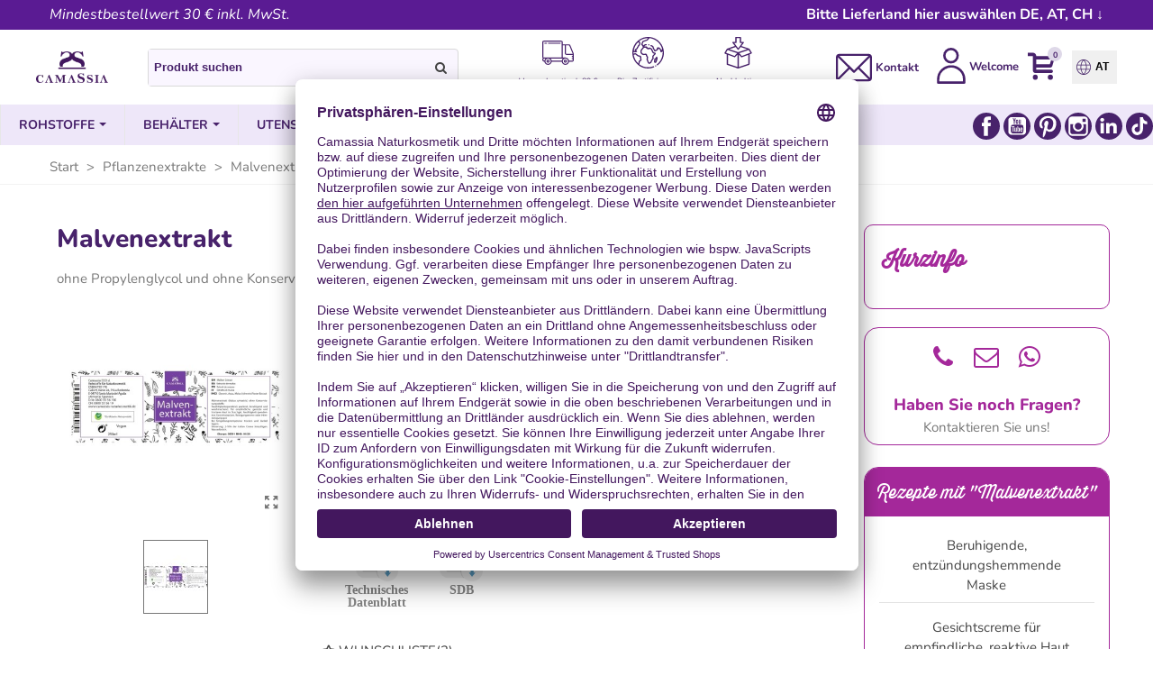

--- FILE ---
content_type: text/html; charset=utf-8
request_url: https://www.camassia-naturkosmetik.at/pflanzenextrakte/malvenextrakt--778.html
body_size: 74706
content:
<!doctype html>
<html lang="de">
  <head>

	
	   
 <link rel="preconnect" href="https://privacy-proxy.usercentrics.eu/">   
<link rel="preload" href="https://privacy-proxy.usercentrics.eu/latest/uc-block.bundle.js" as="script">    
<script id="usercentrics-cmp" data-settings-id="UX0gpqmbD" data-language="de" src="https://app.usercentrics.eu/browser-ui/latest/loader.js" async> </script>   
<script src="https://privacy-proxy.usercentrics.eu/latest/uc-block.bundle.js" async></script>


<script type="text/plain" data-usercentrics="DoubleClick Ad"></script>
<script type="text/plain" data-usercentrics="Friendly Captcha"></script>
<script type="text/plain" data-usercentrics="Trusted Shops"></script>
<script type="text/plain" data-usercentrics="Google Ads Conversion Tracking"></script>


 
  

     
    <link rel="apple-touch-icon" sizes="57x57" href="/themes/panda/assets/img/favicon/de/apple-icon-57x57.png">
    <link rel="apple-touch-icon" sizes="60x60" href="/themes/panda/assets/img/favicon/de/apple-icon-60x60.png">
    <link rel="apple-touch-icon" sizes="72x72" href="/themes/panda/assets/img/favicon/de/apple-icon-72x72.png">
    <link rel="apple-touch-icon" sizes="76x76" href="/themes/panda/assets/img/favicon/de/apple-icon-76x76.png">
    <link rel="apple-touch-icon" sizes="114x114" href="/themes/panda/assets/img/favicon/de/apple-icon-114x114.png">
    <link rel="apple-touch-icon" sizes="120x120" href="/themes/panda/assets/img/favicon/de/apple-icon-120x120.png">
    <link rel="apple-touch-icon" sizes="144x144" href="/themes/panda/assets/img/favicon/de/apple-icon-144x144.png">
    <link rel="apple-touch-icon" sizes="152x152" href="/themes/panda/assets/img/favicon/de/apple-icon-152x152.png">
    <link rel="apple-touch-icon" sizes="180x180" href="/themes/panda/assets/img/favicon/de/apple-icon-180x180.png">
    <link rel="icon" type="image/png" sizes="192x192"  href="/themes/panda/assets/img/favicon/de/android-icon-192x192.png">
    <link rel="icon" type="image/png" sizes="32x32" href="/themes/panda/assets/img/favicon/de/favicon-32x32.png">
    <link rel="icon" type="image/png" sizes="96x96" href="/themes/panda/assets/img/favicon/de/favicon-96x96.png">
    <link rel="icon" type="image/png" sizes="16x16" href="/themes/panda/assets/img/favicon/de/favicon-16x16.png">
    <link rel="manifest" href="/themes/panda/assets/img/favicon/de/manifest.json">
    <meta name="msapplication-TileColor" content="#ffffff">
    <meta name="msapplication-TileImage" content="/themes/panda/assets/img/favicon/de/ms-icon-144x144.png">
    <meta name="theme-color" content="#ffffff">
    
  




  <meta charset="utf-8">


  <meta http-equiv="x-ua-compatible" content="ie=edge">



  <title>Malvenextrakt (Malva sylvestris) für empfindliche Haut</title>
  <meta name="description" content="Malvenextrakt hat stark feuchtigkeitsspendende Eigenschaften und aktiviert die natürliche Kollagensynthese.">
<script type="application/ld+json">
{
  "@context": "https://schema.org",
  "@type": "LocalBusiness",
  "name": "Cosmética Natural Casera Shop",
  "image": "https://www.cremas-caseras.es/img/logo-17060035011.jpg",
  "@id": "",
  "url": "https://www.cremas-caseras.es/",
  "telephone": "950576162",
  "address": {
    "@type": "PostalAddress",
    "streetAddress": "Polígono Industrial la Redonda, Calle V, Nave 26",
    "addressLocality": "Santa María del Águila",
    "postalCode": "04710",
    "addressCountry": "ES"
  },
  "geo": {
    "@type": "GeoCoordinates",
    "latitude": 36.7819787,
    "longitude": -2.7474956
  },
  "openingHoursSpecification": {
    "@type": "OpeningHoursSpecification",
    "dayOfWeek": [
      "Monday",
      "Tuesday",
      "Wednesday",
      "Thursday",
      "Friday"
    ],
    "opens": "09:00",
    "closes": "16:00"
  },
  "sameAs": [
    "https://www.facebook.com/CosmeticaNaturalCasera/",
    "https://www.youtube.com/@CosmeticaCasera",
    "https://www.linkedin.com/company/cosm%C3%A9tica-natural-casera-shop",
    "https://www.instagram.com/cosmeticacasera/"
  ] 
}
</script>
  <meta name="keywords" content="malvenextrakt">
           <link rel="canonical" href="https://www.camassia-naturkosmetik.at/pflanzenextrakte/malvenextrakt--778.html">
        
                




  

<!--st begin -->


    <meta property="og:type" content="product">
  <meta property="og:url" content="https://www.camassia-naturkosmetik.at/pflanzenextrakte/malvenextrakt--778.html">
  <meta property="og:title" content="Malvenextrakt (Malva sylvestris) für empfindliche Haut">
  <meta property="og:site_name" content="Camassia Naturkosmetik">
  <meta property="og:description" content="Malvenextrakt hat stark feuchtigkeitsspendende Eigenschaften und aktiviert die natürliche Kollagensynthese.">
  <meta property="og:image" content="https://www.camassia-naturkosmetik.at/9413-medium_default/malvenextrakt.jpg">
  <meta property="og:image:width" content="445">
  <meta property="og:image:height" content="445">
  <meta property="og:image:alt" content="Malvenextrakt">
    <meta property="product:pretax_price:amount" content="6.73187">
  <meta property="product:pretax_price:currency" content="EUR">
  <meta property="product:price:amount" content="8.08">
  <meta property="product:price:currency" content="EUR">
    
    <meta name="viewport" content="width=device-width, maximum-scale=1, initial-scale=1.0" />


<!--st end -->

  <link rel="icon" type="image/vnd.microsoft.icon" href="https://www.camassia-naturkosmetik.at/img/favicon-2.ico?1688729417">
  <link rel="shortcut icon" type="image/x-icon" href="https://www.camassia-naturkosmetik.at/img/favicon-2.ico?1688729417">
  <!--st begin -->
    <link rel="apple-touch-icon" sizes="180x180" href="/upload/stthemeeditor/15f7fc4f4c0165922a98fc96d65df849.png?1689251346" />
      <link rel="icon" type="image/png" sizes="16x16" href="/upload/stthemeeditor/fe469c3cf2ce59814bdd0904e9ad7a5f.png?1689251346" />
      <link rel="icon" type="image/png" sizes="32x32" href="/upload/stthemeeditor/41fcc8bfcd7b0cf7c5ded53ca145677b.png?1689251346" />
      <link rel="manifest" href="/upload/stthemeeditor/2/site.webmanifest?1689251346">
      <link rel="mask-icon" href="/upload/stthemeeditor/b2997d093c135aa44852ee7d9ee2439b.svg?1689251346" color="#e54d26">
      <meta name="msapplication-config" content="https://www.camassia-naturkosmetik.at/upload/stthemeeditor/2/browserconfig.xml?1689251346">
    
<!--st end -->

    <link rel="stylesheet" href="https://www.camassia-naturkosmetik.at/themes/panda/assets/cache/theme-67bab5131.css" media="all">






  

  <script>
        var CorreosOficialCheckoutModuleFront = "https:\/\/www.camassia-naturkosmetik.at\/module\/correosoficial\/checkout";
        var IdxrcodfeesFrontConfig = {"taxes_in_cart":false,"usetax":true};
        var IdxrcombtabProductTableConfig = {"es17":true,"showProductPrice":false,"sagrundPreisEnabled":true,"urlAjax":"https:\/\/www.camassia-naturkosmetik.at\/module\/idxrcombtab\/ajax?ajax=1&token=3e70ae1e9d4ef95df42f885d9fbdc597","id_product":778,"productName":"Malvenextrakt","show_no_stock_msg":false,"no_stock_msg":""};
        var IdxrcombtabProductToolsConfig = {"datalayerIsInstalled":false,"customModalEnabled":false,"es17":true};
        var IdxrcombtabStockModalConfig = {"es17":true,"urlAjax":"https:\/\/www.camassia-naturkosmetik.at\/module\/idxrcombtab\/ajax?ajax=1&token=3e70ae1e9d4ef95df42f885d9fbdc597","id_product":778,"errorMissingFields":"Bitte f\u00fcllen Sie alle Felder aus","errorMissingLopd":"Bitte akzeptieren Sie die Datenschutzbestimmungen","should_hide_lopd":true};
        var IdxrdefenderFrontConfig = {"recaptchaAPIKey":"","formTypes":["login","registration","contact","idxrcombtab"],"forceLoop":true,"es17":true,"friendlyCaptchaOn":true};
        var IdxrproductfieldsFrontProductConfig = {"es17":true};
        var IdxrquickorderWishlistConfig = {"urlAjax":"https:\/\/www.camassia-naturkosmetik.at\/module\/idxrquickorder\/ajax?ajax=1"};
        var IdxrreviewsFrontConfig = {"urlAjax":"https:\/\/www.camassia-naturkosmetik.at\/module\/idxrreviews\/ajax?ajax=1"};
        var acceptBycheckBox = "on";
        var addtaxtototal = "0";
        var addtocart_animation = 3;
        var ajaxLopdUrl = "https:\/\/www.camassia-naturkosmetik.at\/module\/idxlopd\/ajax?ajax=1";
        var ajax_token = "3e70ae1e9d4ef95df42f885d9fbdc597";
        var alcaquestions_idobject = 778;
        var alcaquestions_nameobject = "product";
        var alcaquestions_ps16 = false;
        var alcaquestions_token = "3e4f9648cad09e83d96a5daae9a7e20a";
        var alcaquestions_url = "https:\/\/www.camassia-naturkosmetik.at\/module\/alcaquestions\/send?token=3e4f9648cad09e83d96a5daae9a7e20a";
        var aq_color_featured = "#FFF7E4";
        var aq_lang_answer = "Frage beantworten";
        var aq_lang_error = "Unerwarteter Fehler";
        var aq_lang_error_question = "Die Frage konnte nicht gesendet werden";
        var aq_lang_error_reply = "Die Antwort konnte nicht gesendet werden";
        var aq_lang_error_vote = "Die Abstimmung konnte nicht gesendet werden";
        var aq_lang_return = "Zur\u00fcck zu den Antworten";
        var aq_search = "0";
        var cButtons = [];
        var cart_ajax = true;
        var cartdetailFeeText = "Cash on delivery fee";
        var click_on_header_cart = 1;
        var controller = "product";
        var currencySign = "\u20ac";
        var displaypriceslink = "https:\/\/www.camassia-naturkosmetik.at\/module\/idxcodfees\/price";
        var go_to_shopping_cart = 0;
        var hover_display_cp = 1;
        var inContact = false;
        var inNewsletter = "on";
        var inOpc = false;
        var inProdAlert = true;
        var inRefunds = false;
        var inRegister = true;
        var prestashop = {"cart":{"products":[],"totals":{"total":{"type":"total","label":"Gesamt","amount":0,"value":"0,00\u00a0\u20ac"},"total_including_tax":{"type":"total","label":"Gesamt (inkl. MwSt.)","amount":0,"value":"0,00\u00a0\u20ac"},"total_excluding_tax":{"type":"total","label":"Gesamtpreis o. MwSt.","amount":0,"value":"0,00\u00a0\u20ac"}},"subtotals":{"products":{"type":"products","label":"Zwischensumme","amount":0,"value":"0,00\u00a0\u20ac"},"discounts":null,"shipping":{"type":"shipping","label":"Versand","amount":0,"value":""},"tax":null},"products_count":0,"summary_string":"0","vouchers":{"allowed":1,"added":[]},"discounts":[],"minimalPurchase":25,"minimalPurchaseRequired":"Mindestbestellwert f\u00fcr diese Bestellung ist 30,25\u00a0\u20ac (inkl. MwSt.). Aktuell betr\u00e4gt er nur 0,00\u00a0\u20ac (inkl. MwSt.)."},"currency":{"id":1,"name":"Euro","iso_code":"EUR","iso_code_num":"978","sign":"\u20ac"},"customer":{"lastname":null,"firstname":null,"email":null,"birthday":null,"newsletter":null,"newsletter_date_add":null,"optin":null,"website":null,"company":null,"siret":null,"ape":null,"is_logged":false,"gender":{"type":null,"name":null},"addresses":[]},"language":{"name":"Deutsch (German)","iso_code":"de","locale":"de-DE","language_code":"de-de","is_rtl":"0","date_format_lite":"d.m.Y","date_format_full":"d.m.Y H:i:s","id":2},"page":{"title":"","canonical":"https:\/\/www.camassia-naturkosmetik.at\/pflanzenextrakte\/malvenextrakt--778.html","meta":{"title":"Malvenextrakt (Malva sylvestris) f\u00fcr empfindliche Haut","description":"Malvenextrakt hat stark feuchtigkeitsspendende Eigenschaften und aktiviert die nat\u00fcrliche Kollagensynthese.","keywords":"malvenextrakt","robots":"index"},"page_name":"product","body_classes":{"lang-de":true,"lang-rtl":false,"country-AT":true,"currency-EUR":true,"layout-full-width":true,"page-product":true,"tax-display-enabled":true,"product-id-778":true,"product-Malvenextrakt":true,"product-id-category-25":true,"product-id-manufacturer-9":true,"product-id-supplier-0":true,"product-available-for-order":true},"admin_notifications":[]},"shop":{"name":"Camassia Naturkosmetik","logo":"https:\/\/www.camassia-naturkosmetik.at\/img\/logo-16624659212.jpg","stores_icon":"https:\/\/www.camassia-naturkosmetik.at\/img\/logo_stores.png","favicon":"https:\/\/www.camassia-naturkosmetik.at\/img\/favicon-2.ico"},"urls":{"base_url":"https:\/\/www.camassia-naturkosmetik.at\/","current_url":"https:\/\/www.camassia-naturkosmetik.at\/pflanzenextrakte\/malvenextrakt--778.html","shop_domain_url":"https:\/\/www.camassia-naturkosmetik.at","img_ps_url":"https:\/\/www.camassia-naturkosmetik.at\/img\/","img_cat_url":"https:\/\/www.camassia-naturkosmetik.at\/img\/c\/","img_lang_url":"https:\/\/www.camassia-naturkosmetik.at\/img\/l\/","img_prod_url":"https:\/\/www.camassia-naturkosmetik.at\/img\/p\/","img_manu_url":"https:\/\/www.camassia-naturkosmetik.at\/img\/m\/","img_sup_url":"https:\/\/www.camassia-naturkosmetik.at\/img\/su\/","img_ship_url":"https:\/\/www.camassia-naturkosmetik.at\/img\/s\/","img_store_url":"https:\/\/www.camassia-naturkosmetik.at\/img\/st\/","img_col_url":"https:\/\/www.camassia-naturkosmetik.at\/img\/co\/","img_url":"https:\/\/www.camassia-naturkosmetik.at\/themes\/panda\/assets\/img\/","css_url":"https:\/\/www.camassia-naturkosmetik.at\/themes\/panda\/assets\/css\/","js_url":"https:\/\/www.camassia-naturkosmetik.at\/themes\/panda\/assets\/js\/","pic_url":"https:\/\/www.camassia-naturkosmetik.at\/upload\/","pages":{"address":"https:\/\/www.camassia-naturkosmetik.at\/index.php?controller=address","addresses":"https:\/\/www.camassia-naturkosmetik.at\/index.php?controller=addresses","authentication":"https:\/\/www.camassia-naturkosmetik.at\/authentifizierung","cart":"https:\/\/www.camassia-naturkosmetik.at\/warenkorb","category":"https:\/\/www.camassia-naturkosmetik.at\/index.php?controller=category","cms":"https:\/\/www.camassia-naturkosmetik.at\/index.php?controller=cms","contact":"https:\/\/www.camassia-naturkosmetik.at\/kontakt","discount":"https:\/\/www.camassia-naturkosmetik.at\/index.php?controller=discount","guest_tracking":"https:\/\/www.camassia-naturkosmetik.at\/zustand-angefordert","history":"https:\/\/www.camassia-naturkosmetik.at\/bestellhistorie","identity":"https:\/\/www.camassia-naturkosmetik.at\/identidad","index":"https:\/\/www.camassia-naturkosmetik.at\/","my_account":"https:\/\/www.camassia-naturkosmetik.at\/mein-konto","order_confirmation":"https:\/\/www.camassia-naturkosmetik.at\/auftragsbestatigung","order_detail":"https:\/\/www.camassia-naturkosmetik.at\/index.php?controller=order-detail","order_follow":"https:\/\/www.camassia-naturkosmetik.at\/devolucion-de-productos","order":"https:\/\/www.camassia-naturkosmetik.at\/checkout","order_return":"https:\/\/www.camassia-naturkosmetik.at\/index.php?controller=order-return","order_slip":"https:\/\/www.camassia-naturkosmetik.at\/vales","pagenotfound":"https:\/\/www.camassia-naturkosmetik.at\/page-not-found","password":"https:\/\/www.camassia-naturkosmetik.at\/passwort-wiederherstellen","pdf_invoice":"https:\/\/www.camassia-naturkosmetik.at\/index.php?controller=pdf-invoice","pdf_order_return":"https:\/\/www.camassia-naturkosmetik.at\/index.php?controller=pdf-order-return","pdf_order_slip":"https:\/\/www.camassia-naturkosmetik.at\/index.php?controller=pdf-order-slip","prices_drop":"https:\/\/www.camassia-naturkosmetik.at\/angebote","product":"https:\/\/www.camassia-naturkosmetik.at\/index.php?controller=product","search":"https:\/\/www.camassia-naturkosmetik.at\/buscar","sitemap":"https:\/\/www.camassia-naturkosmetik.at\/sitemap","stores":"https:\/\/www.camassia-naturkosmetik.at\/index.php?controller=stores","supplier":"https:\/\/www.camassia-naturkosmetik.at\/index.php?controller=supplier","register":"https:\/\/www.camassia-naturkosmetik.at\/authentifizierung?create_account=1","order_login":"https:\/\/www.camassia-naturkosmetik.at\/checkout?login=1"},"alternative_langs":[],"theme_assets":"\/themes\/panda\/assets\/","actions":{"logout":"https:\/\/www.camassia-naturkosmetik.at\/?mylogout="},"no_picture_image":{"bySize":{"cart_default":{"url":"https:\/\/www.camassia-naturkosmetik.at\/img\/p\/de-default-cart_default.jpg","width":70,"height":80},"small_default":{"url":"https:\/\/www.camassia-naturkosmetik.at\/img\/p\/de-default-small_default.jpg","width":105,"height":120},"cart_default_2x":{"url":"https:\/\/www.camassia-naturkosmetik.at\/img\/p\/de-default-cart_default_2x.jpg","width":140,"height":160},"small_default_2x":{"url":"https:\/\/www.camassia-naturkosmetik.at\/img\/p\/de-default-small_default_2x.jpg","width":210,"height":240},"home_default":{"url":"https:\/\/www.camassia-naturkosmetik.at\/img\/p\/de-default-home_default.jpg","width":280,"height":320},"medium_default":{"url":"https:\/\/www.camassia-naturkosmetik.at\/img\/p\/de-default-medium_default.jpg","width":445,"height":445},"home_default_2x":{"url":"https:\/\/www.camassia-naturkosmetik.at\/img\/p\/de-default-home_default_2x.jpg","width":560,"height":640},"large_default":{"url":"https:\/\/www.camassia-naturkosmetik.at\/img\/p\/de-default-large_default.jpg","width":700,"height":800},"medium_default_2x":{"url":"https:\/\/www.camassia-naturkosmetik.at\/img\/p\/de-default-medium_default_2x.jpg","width":740,"height":846},"large_default_2x":{"url":"https:\/\/www.camassia-naturkosmetik.at\/img\/p\/de-default-large_default_2x.jpg","width":1200,"height":1372},"superlarge_default":{"url":"https:\/\/www.camassia-naturkosmetik.at\/img\/p\/de-default-superlarge_default.jpg","width":1200,"height":1372},"superlarge_default_2x":{"url":"https:\/\/www.camassia-naturkosmetik.at\/img\/p\/de-default-superlarge_default_2x.jpg","width":1200,"height":1372}},"small":{"url":"https:\/\/www.camassia-naturkosmetik.at\/img\/p\/de-default-cart_default.jpg","width":70,"height":80},"medium":{"url":"https:\/\/www.camassia-naturkosmetik.at\/img\/p\/de-default-home_default_2x.jpg","width":560,"height":640},"large":{"url":"https:\/\/www.camassia-naturkosmetik.at\/img\/p\/de-default-superlarge_default_2x.jpg","width":1200,"height":1372},"legend":""}},"configuration":{"display_taxes_label":true,"display_prices_tax_incl":true,"is_catalog":false,"show_prices":true,"opt_in":{"partner":false},"quantity_discount":{"type":"discount","label":"Rabatt auf St\u00fcckzahl"},"voucher_enabled":1,"return_enabled":1},"field_required":[],"breadcrumb":{"links":[{"title":"Start","url":"https:\/\/www.camassia-naturkosmetik.at\/"},{"title":"Pflanzenextrakte","url":"https:\/\/www.camassia-naturkosmetik.at\/pflanzenextrakte-25"},{"title":"Malvenextrakt","url":"https:\/\/www.camassia-naturkosmetik.at\/pflanzenextrakte\/malvenextrakt--778.html"}],"count":3},"link":{"protocol_link":"https:\/\/","protocol_content":"https:\/\/"},"time":1768423065,"static_token":"694c5c6200a86c8d19cd8901385988cc","token":"3e70ae1e9d4ef95df42f885d9fbdc597","debug":false};
        var privacyItContact = "";
        var privacyItExpress = "";
        var privacyItNews = "%3Cp%3E%3Cspan+style%3D%22background-color%3A+%23ffffff%3B%22%3ECamassia+Eco+SL+ist+f%C3%BCr+die+Verarbeitung+und+Speicherung+der+Daten+verantwortlich.+Verwendung+der+Daten%3A+Kommentare+und+Informationen+%C3%BCber+Produkte+und+Dienstleistungen.+Einwilligung%3A+Der+Newsletter-Abonnent+best%C3%A4tigt%2C+dass+er+mit+dem+Empfang+des+Newsletters+und+der+Verarbeitung+und+Speicherung+seiner+Daten+einverstanden+ist.+Bestimmungszweck%3A+Eine+Weitergabe+der+Daten+an+Dritte+erfolgt+nicht.+Rechte%3A+Zugang%2C+Berichtigung+und+L%C3%B6schung+der+Daten%2C+sowie+andere+Rechte%2C+die+in+unserer+Datenschutzrichtlinie+erl%C3%A4utert+werden%3A%C2%A0%C2%A0%3C%2Fspan%3E%3C%2Fp%3E";
        var privacyItProduct = "%3Cp%3E%3Cspan+style%3D%22background-color%3A+%23ffffff%3B%22%3EIch+bin+damit+einverstanden%2C+dass+Sie+mich+informieren%2C+sobald+dieses+Produkt+wieder+verf%C3%BCgbar+ist.+Diese+Einwilligung+kann+ich+jederzeit+per+Email+an+datenschutz%40camassia-naturkosmetik.de+widerrufen.%3C%2Fspan%3E%3C%2Fp%3E";
        var privacyItRefunds = "%3Cp%3E%3Cspan+style%3D%22background-color%3A+%23ffffff%3B%22%3ECamassia+Eco+SL+ist+f%C3%BCr+die+Verarbeitung+und+Speicherung+der+Daten+verantwortlich.+Verwendung+der+Daten%3A+Kommentare+und+Informationen+%C3%BCber+Produkte+und+Dienstleistungen.+Bestimmungszweck%3A+Eine+Weitergabe+der+Daten+an+Dritte+erfolgt+nicht.+Rechte%3A+Zugang%2C+Berichtigung+und+L%C3%B6schung+der+Daten%2C+sowie+andere+Rechte%2C+die+in+unserer+Datenschutzrichtlinie+erl%C3%A4utert+werden%3A%C2%A0%C2%A0%3C%2Fspan%3E%3C%2Fp%3E";
        var privacyItRegister = "%3Ch4%3E%3Cstrong%3E%3Cb%3E%3Cspan+style%3D%22text-decoration%3A+underline%3B%22%3EJa%2C+ich+m%C3%B6chte+ein+Kundenkonto+er%C3%B6ffnen%2C+das+ich+jederzeit+l%C3%B6schen+kann%3C%2Fspan%3E%3C%2Fb%3E.%3C%2Fstrong%3E%3C%2Fh4%3E";
        var privacyUrl = "\/content\/privatsphre-und-datenschutz-35";
        var privacyUrlContact = "\/content\/privatsphre-und-datenschutz-35";
        var privacyUrlExpress = "\/content\/privatsphre-und-datenschutz-35";
        var privacyUrlNews = "\/content\/privatsphre-und-datenschutz-35";
        var privacyUrlProduct = "\/content\/privatsphre-und-datenschutz-35";
        var privacyUrlRefunds = "\/content\/privatsphre-und-datenschutz-35";
        var privacyUrlText = "Ich akzeptiere die Datenschutzrichtlinien";
        var privacyUrlerrorText = "Bitte pr\u00fcfen Sie, ob Sie die Bedingungen akzeptieren.";
        var quick_search_as = false;
        var quick_search_as_min = 0;
        var quick_search_as_size = 0;
        var show_lopd_alert = false;
        var st_cart_page_url = "\/\/www.camassia-naturkosmetik.at\/warenkorb?action=show";
        var st_ins_getimgurl = "https:\/\/www.camassia-naturkosmetik.at\/module\/stinstagram\/list";
        var st_maximum_already_message = "Sie haben bereits die maximale verf\u00fcgbare Menge f\u00fcr diesen Artikel.";
        var st_refresh_url = "\/\/www.camassia-naturkosmetik.at\/module\/stshoppingcart\/ajax";
        var stmywishlist_url = "https:\/\/www.camassia-naturkosmetik.at\/module\/stwishlist\/mywishlist";
        var sttheme = {"cookie_domain":"www.camassia-naturkosmetik.at","cookie_path":"\/","drop_down":0,"magnificpopup_tprev":"Previous","magnificpopup_tnext":"Next","magnificpopup_tcounter":"%curr% of %total%","is_rtl":0,"is_mobile_device":false,"gallery_image_type":"medium_default","thumb_image_type":"cart_default","responsive_max":2,"fullwidth":0,"responsive":false,"product_view_swither":"0","infinite_scroll":"1","cate_pro_lazy":"1","sticky_column":"","filter_position":"2","sticky_option":4,"product_thumbnails":"3","pro_thumnbs_per_fw":"1","pro_thumnbs_per_xxl":"1","pro_thumnbs_per_xl":"1","pro_thumnbs_per_lg":"1","pro_thumnbs_per_md":"3","pro_thumnbs_per_sm":"2","pro_thumnbs_per_xs":"1","pro_kk_per_fw":"1","pro_kk_per_xxl":"1","pro_kk_per_xl":"1","pro_kk_per_lg":"1","pro_kk_per_md":"1","pro_kk_per_sm":"1","pro_kk_per_xs":"1","categories_per_fw":"6","categories_per_xxl":"6","categories_per_xl":"6","categories_per_lg":"6","categories_per_md":"4","categories_per_sm":"2","categories_per_xs":"2","enable_zoom":1,"enable_thickbox":1,"retina":"1","sticky_mobile_header":"0","sticky_mobile_header_height":"46","use_mobile_header":"0","pro_image_column_md":"4","submemus_animation":0,"submemus_action":0,"pro_quantity_input":"0","popup_vertical_fit":"1","pro_tm_slider":"0","pro_tm_slider_cate":"0","buy_now":"0","lazyload_main_gallery":"0","product_views":"0","pro_images":[{"cover":null,"id_image":"9413","legend":"","position":"5","bySize":{"large_default_2x":{"url":"https:\/\/www.camassia-naturkosmetik.at\/9413-large_default_2x\/malvenextrakt.jpg","width":1200,"height":1372},"superlarge_default":{"url":"https:\/\/www.camassia-naturkosmetik.at\/9413-superlarge_default\/malvenextrakt.jpg","width":1200,"height":1372},"superlarge_default_2x":{"url":"https:\/\/www.camassia-naturkosmetik.at\/9413-superlarge_default_2x\/malvenextrakt.jpg","width":1200,"height":1372},"medium_default_2x":{"url":"https:\/\/www.camassia-naturkosmetik.at\/9413-medium_default_2x\/malvenextrakt.jpg","width":740,"height":846},"large_default":{"url":"https:\/\/www.camassia-naturkosmetik.at\/9413-large_default\/malvenextrakt.jpg","width":700,"height":800},"home_default_2x":{"url":"https:\/\/www.camassia-naturkosmetik.at\/9413-home_default_2x\/malvenextrakt.jpg","width":560,"height":640},"medium_default":{"url":"https:\/\/www.camassia-naturkosmetik.at\/9413-medium_default\/malvenextrakt.jpg","width":445,"height":445},"home_default":{"url":"https:\/\/www.camassia-naturkosmetik.at\/9413-home_default\/malvenextrakt.jpg","width":280,"height":320},"small_default_2x":{"url":"https:\/\/www.camassia-naturkosmetik.at\/9413-small_default_2x\/malvenextrakt.jpg","width":210,"height":240},"cart_default_2x":{"url":"https:\/\/www.camassia-naturkosmetik.at\/9413-cart_default_2x\/malvenextrakt.jpg","width":140,"height":160},"small_default":{"url":"https:\/\/www.camassia-naturkosmetik.at\/9413-small_default\/malvenextrakt.jpg","width":105,"height":120},"cart_default":{"url":"https:\/\/www.camassia-naturkosmetik.at\/9413-cart_default\/malvenextrakt.jpg","width":70,"height":80}}}]};
        var stwish_pros = [];
        var title_compatible_cond = "Info";
        var title_news_cond = "Newsletter-Anmeldung";
        var title_reg_cond = "Registrieren Sie sich";
        var title_regguest_cond = "Informationen zur Registrierung des Gastes";
        var trustedshopseasyintegration_css = "https:\/\/www.camassia-naturkosmetik.at\/modules\/trustedshopseasyintegration\/views\/css\/front\/front.2.0.3.css";
      </script>

<!--st end -->

  <style>#multilink_44 .custom_links_list{font-size:10px;}#multilink_44 .st_custom_link_icon {font-size:30px;}</style>
<style>.st_shopping_cart.header_item .header_icon_btn_icon i, .st_shopping_cart.header_item .ajax_cart_bag i{font-size:30px;}</style>
<style>#easycontent_142 {padding-top:100px;}#easycontent_142 {padding-bottom:100px;}#steasy_column_522{padding-top: 0px;}#steasy_column_522{padding-bottom: 0px;}#steasy_column_523{padding-top: 0px;}#steasy_column_523{padding-bottom: 0px;}#steasy_column_524{padding-top: 0px;}#steasy_column_524{padding-bottom: 0px;}#easycontent_148 {background-image:url(https://www.camassia-naturkosmetik.at/upload/steasycontent/fondo-que-deseas-hacer.png);}#easycontent_157 {margin-top:0px;}#easycontent_157 {margin-bottom:0px;}#easycontent_158 {margin-top:0px;}#easycontent_158 {margin-bottom:0px;}#steasy_column_532{padding-top: 0px;}#steasy_column_532{padding-bottom: 0px;}#steasy_column_533{padding-top: 0px;}#steasy_column_533{padding-bottom: 0px;}#steasy_column_534{padding-top: 0px;}#steasy_column_534{padding-bottom: 0px;}#steasy_column_537{padding-top: 0px;}#steasy_column_537{padding-bottom: 0px;}#steasy_column_535{padding-top: 0px;}#steasy_column_535{padding-bottom: 0px;}#steasy_column_542{padding-top: 0px;}#steasy_column_542{padding-bottom: 0px;}#steasy_column_543{padding-top: 0px;}#steasy_column_543{padding-bottom: 0px;}#steasy_column_544{padding-top: 0px;}#steasy_column_544{padding-bottom: 0px;}#steasy_column_545{padding-top: 0px;}#steasy_column_545{padding-bottom: 0px;}#steasy_column_546{padding-top: 0px;}#steasy_column_546{padding-bottom: 0px;}#steasy_column_547{padding-top: 0px;}#steasy_column_547{padding-bottom: 0px;}#easycontent_164 {margin-top:0px;}#easycontent_164 {margin-bottom:0px;}#steasy_column_549{padding-top: 0px;}#steasy_column_549{padding-bottom: 0px;}#steasy_column_550{padding-top: 0px;}#steasy_column_550{padding-bottom: 20px;}#steasy_column_551{padding-top: 0px;}#steasy_column_551{padding-bottom: 20px;}#steasy_column_552{padding-top: 0px;}#steasy_column_552{padding-bottom: 20px;}#steasy_column_553{padding-top: 0px;}#steasy_column_553{padding-bottom: 20px;}#steasy_column_554{padding-top: 0px;}#steasy_column_554{padding-bottom: 0px;}#steasy_column_555{padding-top: 0px;}#steasy_column_555{padding-bottom: 0px;}#steasy_column_556{padding-top: 0px;}#steasy_column_556{padding-bottom: 0px;}#steasy_column_557{padding-top: 0px;}#steasy_column_557{padding-bottom: 0px;}#steasy_column_558{padding-top: 0px;}#steasy_column_558{padding-bottom: 0px;}#steasy_column_581{padding-top: 0px;}#steasy_column_581{padding-bottom: 0px;}#steasy_element_754.sttext_block .title_block,#steasy_element_754.sttext_block .title_block_inner{border-bottom-width:0px;}#steasy_element_754.sttext_block .title_block_inner{margin-bottom:0px;}#steasy_element_754.sttext_block .sttext_item_image_inner img{border: 0px solid transparent;}#steasy_element_754.sttext_block .sttext_item_image_inner img{border-radius: 0px;}#easycontent_168 .title_block,#easycontent_168 .title_block_inner{border-bottom-width:0px;}#easycontent_168 .title_block_inner{margin-bottom:0px;}#easycontent_168 {margin-bottom:20px;}#steasy_column_559{padding-top: 0px;}#steasy_column_559{padding-bottom: 0px;}#steasy_column_631{padding-top: 0px;}#steasy_column_631{padding-bottom: 0px;}#steasy_column_560{padding-top: 0px;}#steasy_column_560{padding-bottom: 0px;}#steasy_element_740.sttext_block .sttext_item_image_inner img{border: 0px solid transparent;}#steasy_element_740.sttext_block .sttext_item_image_inner img{border-radius: 0px;}#steasy_column_561{padding-top: 0px;}#steasy_column_561{padding-bottom: 0px;}#steasy_element_741.sttext_block .sttext_item_image_inner img{border: 0px solid transparent;}#steasy_element_741.sttext_block .sttext_item_image_inner img{border-radius: 0px;}#steasy_column_562{padding-top: 0px;}#steasy_column_562{padding-bottom: 0px;}#steasy_element_742.sttext_block .sttext_item_image_inner img{border: 0px solid transparent;}#steasy_element_742.sttext_block .sttext_item_image_inner img{border-radius: 0px;}#steasy_column_563{padding-top: 0px;}#steasy_column_563{padding-bottom: 0px;}#steasy_element_743.sttext_block .sttext_item_image_inner img{border: 0px solid transparent;}#steasy_element_743.sttext_block .sttext_item_image_inner img{border-radius: 0px;}#steasy_column_564{padding-top: 0px;}#steasy_column_564{padding-bottom: 0px;}#steasy_element_744.sttext_block .sttext_item_image_inner img{border: 0px solid transparent;}#steasy_element_744.sttext_block .sttext_item_image_inner img{border-radius: 0px;}#steasy_column_565{padding-top: 0px;}#steasy_column_565{padding-bottom: 0px;}#steasy_element_745.sttext_block .sttext_item_image_inner img{border: 0px solid transparent;}#steasy_element_745.sttext_block .sttext_item_image_inner img{border-radius: 0px;}#steasy_column_583{padding-top: 0px;}#steasy_column_583{padding-bottom: 0px;}#steasy_column_584{padding-top: 0px;}#steasy_column_584{padding-bottom: 0px;}#steasy_element_755.sttext_block .sttext_item_content{font-size:18px;}#steasy_element_755.sttext_block .sttext_item_image_inner img{border: 0px solid transparent;}#steasy_element_755.sttext_block .sttext_item_image_inner img{border-radius: 0px;}#steasy_element_755.sttext_block{color: #48226b;}#steasy_element_755.sttext_block{padding-top: 0px;}#steasy_element_755.sttext_block{padding-bottom: 0px;}#steasy_column_585{padding-top: 0px;}#steasy_column_585{padding-bottom: 0px;}#steasy_element_756.sttext_block .sttext_item_image_inner img{border: 0px solid transparent;}#steasy_element_756.sttext_block .sttext_item_image_inner img{border-radius: 0px;}#steasy_column_632{padding-top: 0px;}#steasy_column_632{padding-bottom: 0px;}#steasy_column_588{padding-top: 0px;}#steasy_column_588{padding-bottom: 0px;}#steasy_column_589{padding-top: 0px;}#steasy_column_589{padding-bottom: 0px;}#steasy_element_758.sttext_block .sttext_item_content{font-size:20px;}#steasy_element_758.sttext_block .sttext_item_image_inner img{border: 0px solid transparent;}#steasy_element_758.sttext_block .sttext_item_image_inner img{border-radius: 0px;}#steasy_element_758.sttext_block{color: #af40a4;}#steasy_element_758.sttext_block{background-color: #eee7f9;}#steasy_element_758.sttext_block{padding-top: 30px;}#steasy_element_758.sttext_block{padding-bottom: 10px;}#steasy_column_590{padding-top: 0px;}#steasy_column_590{padding-bottom: 0px;}#steasy_element_759.sttext_block .sttext_item_content{font-size:20px;}#steasy_element_759.sttext_block .sttext_item_image_inner img{border: 0px solid transparent;}#steasy_element_759.sttext_block .sttext_item_image_inner img{border-radius: 0px;}#steasy_element_759.sttext_block{color: #af40a4;}#steasy_element_759.sttext_block{background-color: #eee7f9;}#steasy_element_759.sttext_block{padding-top: 30px;}#steasy_element_759.sttext_block{padding-bottom: 10px;}#steasy_column_591{padding-top: 0px;}#steasy_column_591{padding-bottom: 0px;}#steasy_element_762.sttext_block .sttext_item_content{font-size:20px;}#steasy_element_762.sttext_block{color: #af40a4;}#steasy_element_762.sttext_block{background-color: #eee7f9;}#steasy_element_762.sttext_block{padding-top: 30px;}#steasy_element_762.sttext_block{padding-bottom: 10px;}#steasy_column_592{padding-top: 0px;}#steasy_column_592{padding-bottom: 0px;}#steasy_element_761.sttext_block .sttext_item_content{font-size:20px;}#steasy_element_761.sttext_block{color: #af40a4;}#steasy_element_761.sttext_block{background-color: #eee7f9;}#steasy_element_761.sttext_block{padding-top: 30px;}#steasy_element_761.sttext_block{padding-bottom: 10px;}#steasy_column_593{padding-top: 30px;}#steasy_column_593{padding-bottom: 30px;}#steasy_column_594{padding-top: 0px;}#steasy_column_594{padding-bottom: 0px;}#steasy_column_595{padding-top: 0px;}#steasy_column_595{padding-bottom: 0px;}#steasy_column_596{padding-top: 0px;}#steasy_column_596{padding-bottom: 0px;}#steasy_column_596{background-image:url(https://www.camassia-naturkosmetik.at/upload/steasycontent/laboratorio-cabina-de-seguridad-microbiologica-1.jpg);}#steasy_element_790.sttext_block .sttext_item_image_inner img{border: 0px solid transparent;}#steasy_element_790.sttext_block .sttext_item_image_inner img{border-radius: 0px;}#steasy_element_790.sttext_block{padding-top: 0px;}#steasy_element_790.sttext_block{padding-bottom: 0px;}#steasy_column_597{padding-top: 0px;}#steasy_column_597{padding-bottom: 0px;}#steasy_element_766.sttext_block .sttext_item_content{font-size:18px;}#steasy_element_766.sttext_block{color: #48226b;}#steasy_element_766.sttext_block{background-color: #eee7f9;}#steasy_element_766.sttext_block{padding-top: 45px;}#steasy_element_766.sttext_block{padding-bottom: 45px;}#steasy_column_598{padding-top: 0px;}#steasy_column_598{padding-bottom: 0px;}#steasy_column_599{padding-top: 0px;}#steasy_column_599{padding-bottom: 0px;}#steasy_element_767.sttext_block .sttext_item_content{font-size:18px;}#steasy_element_767.sttext_block{color: #48226b;}#steasy_element_767.sttext_block{background-color: #eee7f9;}#steasy_element_767.sttext_block{padding-top: 45px;}#steasy_element_767.sttext_block{padding-bottom: 45px;}#steasy_column_600{padding-top: 0px;}#steasy_column_600{padding-bottom: 0px;}#steasy_column_600{background-image:url(https://www.camassia-naturkosmetik.at/upload/steasycontent/productosartesanales.jpg);}#steasy_element_791.sttext_block .sttext_item_image_inner img{border: 0px solid transparent;}#steasy_element_791.sttext_block .sttext_item_image_inner img{border-radius: 0px;}#steasy_element_791.sttext_block{padding-top: 0px;}#steasy_element_791.sttext_block{padding-bottom: 0px;}#steasy_column_601{padding-top: 0px;}#steasy_column_601{padding-bottom: 0px;}#steasy_column_602{padding-top: 0px;}#steasy_column_602{padding-bottom: 0px;}#steasy_element_768.sttext_block .sttext_item_image_inner img{border: 0px solid transparent;}#steasy_element_768.sttext_block .sttext_item_image_inner img{border-radius: 0px;}#steasy_element_768.sttext_block{padding-top: 0px;}#steasy_element_768.sttext_block{padding-bottom: 0px;}#steasy_column_603{padding-top: 0px;}#steasy_column_603{padding-bottom: 0px;}#steasy_element_769.sttext_block .sttext_item_image_inner img{border: 0px solid transparent;}#steasy_element_769.sttext_block .sttext_item_image_inner img{border-radius: 0px;}#steasy_element_769.sttext_block{padding-top: 0px;}#steasy_element_769.sttext_block{padding-bottom: 0px;}#steasy_column_604{padding-top: 0px;}#steasy_column_604{padding-bottom: 0px;}#steasy_column_605{padding-top: 25px;}#steasy_column_605{padding-bottom: 45px;}#steasy_column_605{background-image:url(https://www.camassia-naturkosmetik.at/upload/steasycontent/bgpurple.png);}#steasy_element_770.sttext_block .title_block_inner{color:#af40a4;}#steasy_element_770.sttext_block .sttext_item_content{font-size:42px;}#steasy_element_770.sttext_block{color: #af40a4;}#steasy_element_770.sttext_block{padding-bottom: 20px;}#steasy_element_771.sttext_block .title_block_inner{font-size:30px;}#steasy_element_771.sttext_block .title_block_inner{color:#af40a4;}#steasy_element_771.sttext_block .title_block,#steasy_element_771.sttext_block .title_block_inner{border-bottom-width:0px;}#steasy_element_771.sttext_block .title_block_inner{margin-bottom:0px;}#steasy_element_771.sttext_block .sttext_item_content{font-size:18px;}#steasy_element_771.sttext_block .sttext_item_image_inner img{border: 0px solid transparent;}#steasy_element_771.sttext_block .sttext_item_image_inner img{border-radius: 0px;}#steasy_element_771.sttext_block{color: #48226b;}#steasy_element_772.sttext_block .title_block_inner{font-size:30px;}#steasy_element_772.sttext_block .title_block_inner{color:#af40a4;}#steasy_element_772.sttext_block .title_block,#steasy_element_772.sttext_block .title_block_inner{border-bottom-width:0px;}#steasy_element_772.sttext_block .title_block_inner{margin-bottom:0px;}#steasy_element_772.sttext_block .sttext_item_content{font-size:18px;}#steasy_element_772.sttext_block .sttext_item_image_inner img{border: 0px solid transparent;}#steasy_element_772.sttext_block .sttext_item_image_inner img{border-radius: 0px;}#steasy_element_772.sttext_block{color: #48226b;}#steasy_element_772.sttext_block{padding-top: 5px;}#steasy_element_772.sttext_block{padding-bottom: 0px;}#steasy_element_773.sttext_block .title_block_inner{font-size:30px;}#steasy_element_773.sttext_block .title_block_inner{color:#af40a4;}#steasy_element_773.sttext_block .sttext_item_content{font-size:18px;}#steasy_element_773.sttext_block .sttext_item_image_inner img{border: 0px solid transparent;}#steasy_element_773.sttext_block .sttext_item_image_inner img{border-radius: 0px;}#steasy_element_773.sttext_block{color: #48226b;}#steasy_element_773.sttext_block{padding-top: 5px;}#steasy_element_773.sttext_block{padding-bottom: 0px;}#steasy_column_606{padding-top: 0px;}#steasy_column_606{padding-bottom: 0px;}#steasy_column_606{background-image:url(https://www.camassia-naturkosmetik.at/upload/steasycontent/envasado-311zon.jpg);}#steasy_element_792.sttext_block .sttext_item_image_inner img{border: 0px solid transparent;}#steasy_element_792.sttext_block .sttext_item_image_inner img{border-radius: 0px;}#steasy_element_792.sttext_block{padding-top: 0px;}#steasy_element_792.sttext_block{padding-bottom: 0px;}#steasy_column_607{padding-top: 20px;}#steasy_column_607{padding-bottom: 20px;}#steasy_column_608{padding-top: 20px;}#steasy_column_608{padding-bottom: 20px;}#steasy_column_609{padding-top: 0px;}#steasy_column_609{padding-bottom: 10px;}#steasy_column_610{padding-top: 0px;}#steasy_column_610{padding-bottom: 10px;}#steasy_element_775.sttext_block .title_block_inner{font-size:25px;}#steasy_element_775.sttext_block .title_block_inner{color:#af40a4;}#steasy_element_775.sttext_block .sttext_item_content{font-size:18px;}#steasy_element_775.sttext_block .sttext_item_image_inner img{border: 0px solid transparent;}#steasy_element_775.sttext_block .sttext_item_image_inner img{border-radius: 0px;}#steasy_element_775.sttext_block{color: #48226b;}#steasy_column_611{padding-top: 0px;}#steasy_column_611{padding-bottom: 10px;}#steasy_element_776.sttext_block .title_block_inner{font-size:25px;}#steasy_element_776.sttext_block .title_block_inner{color:#af40a4;}#steasy_element_776.sttext_block .sttext_item_content{font-size:18px;}#steasy_element_776.sttext_block .sttext_item_image_inner img{border: 0px solid transparent;}#steasy_element_776.sttext_block .sttext_item_image_inner img{border-radius: 0px;}#steasy_element_776.sttext_block{color: #48226b;}#steasy_column_612{padding-top: 0px;}#steasy_column_612{padding-bottom: 10px;}#steasy_element_777.sttext_block .title_block_inner{font-size:25px;}#steasy_element_777.sttext_block .title_block_inner{color:#af40a4;}#steasy_element_777.sttext_block .sttext_item_content{font-size:18px;}#steasy_element_777.sttext_block .sttext_item_image_inner img{border: 0px solid transparent;}#steasy_element_777.sttext_block .sttext_item_image_inner img{border-radius: 0px;}#steasy_element_777.sttext_block{color: #48226b;}#steasy_element_777.sttext_block{padding-top: 0px;}#steasy_element_777.sttext_block{padding-bottom: 0px;}#steasy_column_613{padding-top: 0px;}#steasy_column_613{padding-bottom: 0px;}#steasy_column_614{padding-top: 0px;}#steasy_column_614{padding-bottom: 0px;}#steasy_element_780.sttext_block .title_block_inner{font-size:25px;}#steasy_element_780.sttext_block .title_block_inner{color:#af40a4;}#steasy_element_780.sttext_block .title_block,#steasy_element_780.sttext_block .title_block_inner{border-bottom-width:0px;}#steasy_element_780.sttext_block .title_block_inner{margin-bottom:0px;}#steasy_element_780.sttext_block .sttext_item_content{font-size:18px;}#steasy_element_780.sttext_block .sttext_item_image_inner img{border: 0px solid transparent;}#steasy_element_780.sttext_block .sttext_item_image_inner img{border-radius: 0px;}#steasy_element_780.sttext_block{color: #48226b;}#steasy_element_780.sttext_block{padding-top: 0px;}#steasy_element_780.sttext_block{padding-bottom: 0px;}#steasy_column_615{padding-top: 0px;}#steasy_column_615{padding-bottom: 0px;}#steasy_element_779.sttext_block .title_block_inner{font-size:25px;}#steasy_element_779.sttext_block .title_block_inner{color:#af40a4;}#steasy_element_779.sttext_block .title_block,#steasy_element_779.sttext_block .title_block_inner{border-bottom-width:0px;}#steasy_element_779.sttext_block .title_block_inner{margin-bottom:0px;}#steasy_element_779.sttext_block .sttext_item_content{font-size:18px;}#steasy_element_779.sttext_block .sttext_item_image_inner img{border: 0px solid transparent;}#steasy_element_779.sttext_block .sttext_item_image_inner img{border-radius: 0px;}#steasy_element_779.sttext_block{color: #48226b;}#steasy_element_779.sttext_block{padding-top: 0px;}#steasy_element_779.sttext_block{padding-bottom: 0px;}#steasy_column_616{padding-top: 0px;}#steasy_column_616{padding-bottom: 0px;}#steasy_element_778.sttext_block .title_block_inner{font-size:25px;}#steasy_element_778.sttext_block .title_block_inner{color:#af40a4;}#steasy_element_778.sttext_block .title_block,#steasy_element_778.sttext_block .title_block_inner{border-bottom-width:0px;}#steasy_element_778.sttext_block .title_block_inner{margin-bottom:0px;}#steasy_element_778.sttext_block .sttext_item_content{font-size:18px;}#steasy_element_778.sttext_block .sttext_item_image_inner img{border: 0px solid transparent;}#steasy_element_778.sttext_block .sttext_item_image_inner img{border-radius: 0px;}#steasy_element_778.sttext_block{color: #48226b;}#steasy_element_778.sttext_block{padding-top: 0px;}#steasy_element_778.sttext_block{padding-bottom: 0px;}#steasy_column_617{padding-top: 0px;}#steasy_column_617{padding-bottom: 0px;}#steasy_column_618{padding-top: 0px;}#steasy_column_618{padding-bottom: 0px;}#steasy_element_783.sttext_block .title_block_inner{font-size:25px;}#steasy_element_783.sttext_block .title_block_inner{color:#af40a4;}#steasy_element_783.sttext_block .title_block,#steasy_element_783.sttext_block .title_block_inner{border-bottom-width:0px;}#steasy_element_783.sttext_block .title_block_inner{margin-bottom:0px;}#steasy_element_783.sttext_block .sttext_item_content{font-size:18px;}#steasy_element_783.sttext_block .sttext_item_image_inner img{border: 0px solid transparent;}#steasy_element_783.sttext_block .sttext_item_image_inner img{border-radius: 0px;}#steasy_element_783.sttext_block{color: #48226b;}#steasy_element_783.sttext_block{padding-top: 0px;}#steasy_element_783.sttext_block{padding-bottom: 0px;}#steasy_column_619{padding-top: 0px;}#steasy_column_619{padding-bottom: 0px;}#steasy_element_782.sttext_block .title_block_inner{font-size:25px;}#steasy_element_782.sttext_block .title_block_inner{color:#af40a4;}#steasy_element_782.sttext_block .title_block,#steasy_element_782.sttext_block .title_block_inner{border-bottom-width:0px;}#steasy_element_782.sttext_block .title_block_inner{margin-bottom:0px;}#steasy_element_782.sttext_block .sttext_item_content{font-size:18px;}#steasy_element_782.sttext_block .sttext_item_image_inner img{border: 0px solid transparent;}#steasy_element_782.sttext_block .sttext_item_image_inner img{border-radius: 0px;}#steasy_element_782.sttext_block{color: #48226b;}#steasy_element_782.sttext_block{padding-top: 0px;}#steasy_element_782.sttext_block{padding-bottom: 0px;}#steasy_column_620{padding-top: 0px;}#steasy_column_620{padding-bottom: 0px;}#steasy_element_781.sttext_block .title_block_inner{font-size:25px;}#steasy_element_781.sttext_block .title_block_inner{color:#af40a4;}#steasy_element_781.sttext_block .title_block,#steasy_element_781.sttext_block .title_block_inner{border-bottom-width:0px;}#steasy_element_781.sttext_block .title_block_inner{margin-bottom:0px;}#steasy_element_781.sttext_block .sttext_item_content{font-size:18px;}#steasy_element_781.sttext_block .sttext_item_image_inner img{border: 0px solid transparent;}#steasy_element_781.sttext_block .sttext_item_image_inner img{border-radius: 0px;}#steasy_element_781.sttext_block{color: #48226b;}#steasy_element_781.sttext_block{padding-top: 0px;}#steasy_element_781.sttext_block{padding-bottom: 0px;}#steasy_column_621{padding-top: 0px;}#steasy_column_621{padding-bottom: 0px;}#steasy_column_622{padding-top: 0px;}#steasy_column_622{padding-bottom: 0px;}#steasy_element_784.sttext_block .title_block_inner{font-size:25px;}#steasy_element_784.sttext_block .title_block_inner{color:#af40a4;}#steasy_element_784.sttext_block .title_block,#steasy_element_784.sttext_block .title_block_inner{border-bottom-width:0px;}#steasy_element_784.sttext_block .title_block_inner{margin-bottom:0px;}#steasy_element_784.sttext_block .sttext_item_content{font-size:18px;}#steasy_element_784.sttext_block .sttext_item_image_inner img{border: 0px solid transparent;}#steasy_element_784.sttext_block .sttext_item_image_inner img{border-radius: 0px;}#steasy_element_784.sttext_block{color: #48226b;}#steasy_element_784.sttext_block{padding-top: 0px;}#steasy_element_784.sttext_block{padding-bottom: 0px;}#steasy_column_623{padding-top: 0px;}#steasy_column_623{padding-bottom: 0px;}#steasy_element_785.sttext_block .title_block_inner{font-size:25px;}#steasy_element_785.sttext_block .title_block_inner{color:#af40a4;}#steasy_element_785.sttext_block .title_block,#steasy_element_785.sttext_block .title_block_inner{border-bottom-width:0px;}#steasy_element_785.sttext_block .title_block_inner{margin-bottom:0px;}#steasy_element_785.sttext_block .sttext_item_content{font-size:18px;}#steasy_element_785.sttext_block .sttext_item_image_inner img{border: 0px solid transparent;}#steasy_element_785.sttext_block .sttext_item_image_inner img{border-radius: 0px;}#steasy_element_785.sttext_block{color: #48226b;}#steasy_element_785.sttext_block{padding-top: 0px;}#steasy_element_785.sttext_block{padding-bottom: 0px;}#steasy_column_624{padding-top: 0px;}#steasy_column_624{padding-bottom: 0px;}#steasy_element_786.sttext_block .title_block_inner{font-size:25px;}#steasy_element_786.sttext_block .title_block_inner{color:#af40a4;}#steasy_element_786.sttext_block .title_block,#steasy_element_786.sttext_block .title_block_inner{border-bottom-width:0px;}#steasy_element_786.sttext_block .title_block_inner{margin-bottom:0px;}#steasy_element_786.sttext_block .sttext_item_image_inner img{border: 0px solid transparent;}#steasy_element_786.sttext_block .sttext_item_image_inner img{border-radius: 0px;}#steasy_element_786.sttext_block{color: #48226b;}#steasy_element_786.sttext_block{padding-top: 0px;}#steasy_element_786.sttext_block{padding-bottom: 0px;}#steasy_column_625{padding-top: 20px;}#steasy_column_625{padding-bottom: 0px;}#steasy_column_626{padding-top: 0px;}#steasy_column_626{padding-bottom: 0px;}#steasy_element_787.sttext_block .sttext_item_content{font-size:18px;}#steasy_element_787.sttext_block{color: #48226b;}#steasy_element_787.sttext_block{padding-top: 0px;}#steasy_element_787.sttext_block{padding-bottom: 20px;}#steasy_element_788.sttext_block .title_block_inner{font-size:25px;}#steasy_element_788.sttext_block .title_block_inner{color:#af40a4;}#steasy_element_788.sttext_block .title_block,#steasy_element_788.sttext_block .title_block_inner{border-bottom-width:0px;}#steasy_element_788.sttext_block .title_block_inner{margin-bottom:0px;}#steasy_element_788.sttext_block .sttext_item_content{font-size:18px;}#steasy_element_788.sttext_block .sttext_item_image_inner img{border: 0px solid transparent;}#steasy_element_788.sttext_block .sttext_item_image_inner img{border-radius: 0px;}#steasy_element_788.sttext_block{color: #48226b;}#steasy_element_788.sttext_block{padding-top: 0px;}#steasy_element_788.sttext_block{padding-bottom: 0px;}#steasy_column_586{padding-top: 0px;}#steasy_column_586{padding-bottom: 20px;}#steasy_column_627{padding-top: 0px;}#steasy_column_627{padding-bottom: 0px;}#steasy_column_628{padding-top: 0px;}#steasy_column_628{padding-bottom: 0px;}#steasy_element_789.sttext_block{padding-top: 0px;}#steasy_element_789.sttext_block{padding-bottom: 20px;}#steasy_column_633{padding-top: 0px;}#steasy_column_633{padding-bottom: 40px;}#steasy_element_796.sttext_block .title_block_inner{font-size:40px;}#steasy_element_796.sttext_block .title_block_inner{color:#48226b;}#steasy_element_796.sttext_block .title_block,#steasy_element_796.sttext_block .title_block_inner{border-bottom-width:0px;}#steasy_element_796.sttext_block .title_block_inner{margin-bottom:0px;}#steasy_element_796.sttext_block .sttext_item_content{font-size:18px;}#steasy_element_796.sttext_block .sttext_item_image_inner img{border: 0px solid transparent;}#steasy_element_796.sttext_block{color: #383838;}#steasy_column_635{padding-top: 50px;}#steasy_column_635{padding-bottom: 20px;}#steasy_column_636{padding-top: 0px;}#steasy_column_636{padding-bottom: 0px;}#steasy_element_797.sttext_block .sttext_item_content{font-size:18px;}#steasy_element_797.sttext_block .sttext_item_image_inner img{border: 0px solid transparent;}#steasy_element_797.sttext_block .sttext_item_image_inner img{border-radius: 0px;}#steasy_element_797.sttext_block{color: #7f3778;}#steasy_element_797.sttext_block{padding-top: 0px;}#steasy_element_797.sttext_block{padding-bottom: 0px;}#steasy_element_798.sttext_block .sttext_item_content{font-size:18px;}#steasy_element_798.sttext_block .sttext_item_image_inner img{border: 0px solid transparent;}#steasy_element_798.sttext_block .sttext_item_image_inner img{border-radius: 0px;}#steasy_element_798.sttext_block{color: #7f3778;}#steasy_element_798.sttext_block{padding-top: 0px;}#steasy_element_798.sttext_block{padding-bottom: 0px;}#steasy_column_637{padding-top: 0px;}#steasy_column_637{padding-bottom: 0px;}#steasy_element_799.sttext_block{color: #7f3778;}#steasy_element_799.sttext_block{padding-top: 0px;}#steasy_element_799.sttext_block{padding-bottom: 0px;}#steasy_element_800.sttext_block .sttext_item_image_inner img{border: 0px solid transparent;}#steasy_element_800.sttext_block .sttext_item_image_inner img{border-radius: 0px;}#steasy_column_638{padding-top: 0px;}#steasy_column_638{padding-bottom: 0px;}#steasy_element_801.sttext_block .sttext_item_content{font-size:18px;}#steasy_element_801.sttext_block{color: #7f3778;}#steasy_element_801.sttext_block{padding-top: 0px;}#steasy_element_801.sttext_block{padding-bottom: 0px;}#steasy_element_802.sttext_block .sttext_item_image_inner img{border: 0px solid transparent;}#steasy_element_802.sttext_block .sttext_item_image_inner img{border-radius: 0px;}#steasy_element_802.sttext_block{padding-top: 0px;}#steasy_element_802.sttext_block{padding-bottom: 0px;}#steasy_column_639{padding-top: 0px;}#steasy_column_639{padding-bottom: 0px;}#steasy_element_803.sttext_block{color: #7f3778;}#steasy_element_803.sttext_block{padding-top: 0px;}#steasy_element_803.sttext_block{padding-bottom: 0px;}#steasy_element_804.sttext_block .sttext_item_image_inner img{border: 0px solid transparent;}#steasy_element_804.sttext_block .sttext_item_image_inner img{border-radius: 0px;}#steasy_element_804.sttext_block{padding-top: 0px;}#steasy_element_804.sttext_block{padding-bottom: 0px;}#steasy_column_640{padding-top: 0px;}#steasy_column_640{padding-bottom: 0px;}#steasy_column_642{padding-top: 0px;}#steasy_column_642{padding-bottom: 0px;}#steasy_column_643{padding-top: 0px;}#steasy_column_643{padding-bottom: 0px;}#steasy_element_805.sttext_block{color: #7f3778;}#steasy_element_805.sttext_block{padding-top: 0px;}#steasy_element_805.sttext_block{padding-bottom: 0px;}#steasy_column_644{padding-top: 0px;}#steasy_column_644{padding-bottom: 0px;}#steasy_column_645{padding-top: 0px;}#steasy_column_645{padding-bottom: 0px;}#steasy_element_806.sttext_block .sttext_item_image_inner img{border: 0px solid transparent;}#steasy_element_806.sttext_block .sttext_item_image_inner img{border-radius: 0px;}#steasy_element_806.sttext_block{padding-top: 0px;}#steasy_element_806.sttext_block{padding-bottom: 0px;}#steasy_column_646{padding-top: 0px;}#steasy_column_646{padding-bottom: 0px;}#steasy_element_807.sttext_block .sttext_item_image_inner img{border: 0px solid transparent;}#steasy_element_807.sttext_block .sttext_item_image_inner img{border-radius: 0px;}#steasy_element_807.sttext_block{padding-top: 0px;}#steasy_element_807.sttext_block{padding-bottom: 0px;}#steasy_column_647{padding-top: 40px;}#steasy_column_647{padding-bottom: 40px;}#steasy_element_808.sttext_block .title_block_inner{font-size:40px;}#steasy_element_808.sttext_block .title_block_inner{color:#48226b;}#steasy_element_808.sttext_block .title_block,#steasy_element_808.sttext_block .title_block_inner{border-bottom-width:0px;}#steasy_element_808.sttext_block .title_block_inner{margin-bottom:0px;}#steasy_column_649{background-color: #e8daea;}#steasy_column_649{padding-top: 40px;}#steasy_column_649{padding-bottom: 40px;}#steasy_element_809.sttext_block{padding-top: 0px;}#steasy_element_809.sttext_block{padding-bottom: 0px;}#steasy_column_651{padding-top: 40px;}#steasy_column_651{padding-bottom: 0px;}#steasy_element_810.sttext_block .title_block_inner{font-size:40px;}#steasy_element_810.sttext_block .title_block_inner{color:#48226b;}#steasy_column_653{padding-top: 0px;}#steasy_column_653{padding-bottom: 0px;}#steasy_column_654{padding-top: 0px;}#steasy_column_654{padding-bottom: 20px;}#steasy_column_655{padding-top: 0px;}#steasy_column_655{padding-bottom: 20px;}#steasy_column_656{padding-top: 0px;}#steasy_column_656{padding-bottom: 20px;}#steasy_column_657{padding-top: 0px;}#steasy_column_657{padding-bottom: 20px;}#steasy_column_658{padding-top: 0px;}#steasy_column_658{padding-bottom: 0px;}#steasy_column_659{padding-top: 0px;}#steasy_column_659{padding-bottom: 0px;}#steasy_element_818.sttext_block .sttext_item_image_inner img{border: 0px solid transparent;}#steasy_column_660{padding-top: 0px;}#steasy_column_660{padding-bottom: 0px;}#steasy_column_661{padding-top: 0px;}#steasy_column_661{padding-bottom: 0px;}#steasy_column_662{padding-top: 0px;}#steasy_column_662{padding-bottom: 0px;}#steasy_element_819.sttext_block .sttext_item_image_inner img{border: 0px solid transparent;}#steasy_column_665{padding-top: 0px;}#steasy_column_665{padding-bottom: 0px;}#steasy_column_666{padding-top: 0px;}#steasy_column_666{padding-bottom: 0px;}#steasy_element_820.sttext_block .sttext_item_image_inner img{border: 0px solid transparent;}#steasy_column_667{padding-top: 0px;}#steasy_column_667{padding-bottom: 0px;}#steasy_element_821.sttext_block .sttext_item_image_inner img{border: 0px solid transparent;}#steasy_column_668{padding-top: 0px;}#steasy_column_668{padding-bottom: 0px;}#steasy_column_669{padding-top: 0px;}#steasy_column_669{padding-bottom: 0px;}#steasy_element_823.sttext_block .sttext_item_image_inner img{border: 0px solid transparent;}#steasy_column_670{padding-top: 0px;}#steasy_column_670{padding-bottom: 0px;}#steasy_column_671{padding-top: 0px;}#steasy_column_671{padding-bottom: 0px;}#steasy_column_672{padding-top: 0px;}#steasy_column_672{padding-bottom: 0px;}#steasy_column_673{padding-top: 0px;}#steasy_column_673{padding-bottom: 0px;}#steasy_column_674{padding-top: 0px;}#steasy_column_674{padding-bottom: 0px;}#steasy_column_663{padding-top: 0px;}#steasy_column_663{padding-bottom: 0px;}#steasy_column_664{padding-top: 0px;}#steasy_column_664{padding-bottom: 0px;}#steasy_element_817.sttext_block .title_block,#steasy_element_817.sttext_block .title_block_inner{border-bottom-width:0px;}#steasy_element_817.sttext_block .title_block_inner{margin-bottom:0px;}#steasy_element_817.sttext_block .sttext_item_image_inner img{border: 0px solid transparent;}#steasy_element_817.sttext_block .sttext_item_image_inner img{border-radius: 0px;}#steasy_element_817.sttext_block{padding-top: 30px;}#steasy_column_675{padding-top: 0px;}#steasy_column_675{padding-bottom: 0px;}#steasy_column_676{padding-top: 0px;}#steasy_column_676{padding-bottom: 20px;}#steasy_column_677{padding-top: 0px;}#steasy_column_677{padding-bottom: 20px;}#steasy_column_678{padding-top: 0px;}#steasy_column_678{padding-bottom: 20px;}#steasy_column_679{padding-top: 0px;}#steasy_column_679{padding-bottom: 20px;}#steasy_column_680{padding-top: 0px;}#steasy_column_680{padding-bottom: 0px;}#steasy_column_681{padding-top: 0px;}#steasy_column_681{padding-bottom: 0px;}#steasy_element_829.sttext_block .sttext_item_image_inner img{border: 0px solid transparent;}#steasy_column_682{padding-top: 0px;}#steasy_column_682{padding-bottom: 0px;}#steasy_column_683{padding-top: 0px;}#steasy_column_683{padding-bottom: 0px;}#steasy_column_684{padding-top: 0px;}#steasy_column_684{padding-bottom: 0px;}#steasy_element_832.sttext_block .sttext_item_image_inner img{border: 0px solid transparent;}#steasy_column_685{padding-top: 0px;}#steasy_column_685{padding-bottom: 0px;}#steasy_column_686{padding-top: 0px;}#steasy_column_686{padding-bottom: 0px;}#steasy_element_833.sttext_block .sttext_item_image_inner img{border: 0px solid transparent;}#steasy_column_687{padding-top: 0px;}#steasy_column_687{padding-bottom: 0px;}#steasy_element_834.sttext_block .sttext_item_image_inner img{border: 0px solid transparent;}#steasy_column_688{padding-top: 0px;}#steasy_column_688{padding-bottom: 0px;}#steasy_column_689{padding-top: 0px;}#steasy_column_689{padding-bottom: 0px;}#steasy_element_836.sttext_block .sttext_item_image_inner img{border: 0px solid transparent;}#steasy_column_695{padding-top: 0px;}#steasy_column_695{padding-bottom: 0px;}#steasy_column_696{padding-top: 0px;}#steasy_column_696{padding-bottom: 0px;}#steasy_element_838.sttext_block .title_block,#steasy_element_838.sttext_block .title_block_inner{border-bottom-width:0px;}#steasy_element_838.sttext_block .title_block_inner{margin-bottom:0px;}#steasy_element_838.sttext_block .sttext_item_image_inner img{border: 0px solid transparent;}#steasy_element_838.sttext_block .sttext_item_image_inner img{border-radius: 0px;}#steasy_element_838.sttext_block{padding-top: 30px;}#steasy_column_697{padding-top: 0px;}#steasy_column_697{padding-bottom: 0px;}#steasy_column_698{padding-top: 0px;}#steasy_column_698{padding-bottom: 0px;}#steasy_column_699{padding-top: 0px;}#steasy_column_699{padding-bottom: 0px;}</style>
<style>.st_banner_block_35 .st_image_layered_description, a.st_banner_block_35 , .st_banner_block_35 .st_image_layered_description a{color:#ffffff;} .st_banner_block_35 .separater{border-color:#ffffff;}.st_banner_block_36 .st_image_layered_description, a.st_banner_block_36 , .st_banner_block_36 .st_image_layered_description a{color:#ffffff;} .st_banner_block_36 .separater{border-color:#ffffff;}#st_banner_64{padding-top:0px;}#st_banner_64{padding-bottom:0px;}#st_banner_66{padding-top:0px;}#st_banner_66{padding-bottom:0px;}#st_banner_66{background-position:center -1px;}#st_banner_75{padding-top:0px;}#st_banner_75{padding-bottom:0px;}#st_banner_84{padding-top:0px;}#st_banner_84{padding-bottom:0px;}#st_banner_85{padding-top:0px;}#st_banner_85{padding-bottom:0px;}</style>
<script>
//<![CDATA[
var ins_follow = "Follow";
var ins_posts = "Posts";
var ins_followers = "Followers";
var ins_following = "Following";
var stinstagram_view_in_ins = "View in Instagram";
var stinstagram_view_larger = "Click to view larger";
var st_timeago_suffixAgo= "ago";
var st_timeago_suffixFromNow= "from now";
var st_timeago_inPast= "any moment now";
var st_timeago_seconds= "less than a minute";
var st_timeago_minute= "about a minute";
var st_timeago_minutes= "#d minutes";
var st_timeago_hour= "about an hour";
var st_timeago_hours= "about #d hours";
var st_timeago_day= "a day";
var st_timeago_days= "#d days";
var st_timeago_month= "about a month";
var st_timeago_months= "#d months";
var st_timeago_year= "about a year";
var st_timeago_years= "#d years";
var st_timeago_years= "#d years";
var ins_previous= "Previous";
var ins_next= "Next";

var instagram_block_array={'profile':[],'feed':[]};

//]]>
</script><style> .breadcrumb_spacing{height:20px;} #page_banner_container_2 {padding-top: 8px;} #page_banner_container_2 {padding-bottom: 8px;} #page_banner_container_2 {margin-top:5px;}</style>
<style>#side_search{right: 0; left: auto; border-left-width: 4px;border-right-width: 0;}.is_rtl #side_search{left: 0; right: auto;border-left-width:0;border-right-width: 4px;}#side_search .st-menu-header .close_right_side{left: 4px; right: auto;}.is_rtl #side_search .st-menu-header .close_right_side{left: auto; right: 4px;}#side_custom_sidebar_50{right: 0; left: auto; border-left-width: 4px;border-right-width: 0;}.is_rtl #side_custom_sidebar_50{left: 0; right: auto;border-left-width:0;border-right-width: 4px;}#side_custom_sidebar_50 .st-menu-header .close_right_side{left: 4px; right: auto;}.is_rtl #side_custom_sidebar_50 .st-menu-header .close_right_side{left: auto; right: 4px;}#side_products_cart{right: 0; left: auto; border-left-width: 4px;border-right-width: 0;}.is_rtl #side_products_cart{left: 0; right: auto;border-left-width:0;border-right-width: 4px;}#side_products_cart .st-menu-header .close_right_side{left: 4px; right: auto;}.is_rtl #side_products_cart .st-menu-header .close_right_side{left: auto; right: 4px;}#side_mobile_nav{right: 0; left: auto; border-left-width: 4px;border-right-width: 0;}.is_rtl #side_mobile_nav{left: 0; right: auto;border-left-width:0;border-right-width: 4px;}#side_mobile_nav .st-menu-header .close_right_side{left: 4px; right: auto;}.is_rtl #side_mobile_nav .st-menu-header .close_right_side{left: auto; right: 4px;}#side_stmobilemenu{right: auto; left: 0; border-left-width: 0;border-right-width: 4px;}.is_rtl #side_stmobilemenu{left: auto; right: 0;border-left-width:4px;border-right-width: 0;}#side_stmobilemenu .st-menu-header .close_right_side{left: auto; right: 4px;}.is_rtl #side_stmobilemenu .st-menu-header .close_right_side{left: 4px; right: auto;}#side_custom_sidebar_57{right: 0; left: auto; border-left-width: 4px;border-right-width: 0;}.is_rtl #side_custom_sidebar_57{left: 0; right: auto;border-left-width:0;border-right-width: 4px;}#side_custom_sidebar_57 .st-menu-header .close_right_side{left: 4px; right: auto;}.is_rtl #side_custom_sidebar_57 .st-menu-header .close_right_side{left: auto; right: 4px;}#rightbar{-webkit-flex-grow: 0; -moz-flex-grow: 0; flex-grow: 0; -ms-flex-positive: 0;}#leftbar{-webkit-flex-grow: 0; -moz-flex-grow: 0; flex-grow: 0; -ms-flex-positive: 0;}.st-menu{bottom:0;}#body_wrapper{padding-bottom: 0;}.mobile_device.use_mobile_header .st-menu{bottom:0;}.mobile_device.use_mobile_header #body_wrapper{padding-bottom: 0;}@media only screen and (max-width: 991px) {.layout-left-column.slide_lr_column .st-menu,.layout-right-column.slide_lr_column .st-menu,.layout-both-columns.slide_lr_column .st-menu{bottom:50px;}.layout-left-column.slide_lr_column #body_wrapper,.layout-right-column.slide_lr_column #body_wrapper,.layout-both-columns.slide_lr_column #body_wrapper{padding-bottom: 50px;}}@media only screen and (max-width: 991px) {.mobile_device.use_mobile_header.layout-left-column.slide_lr_column .st-menu,.mobile_device.use_mobile_header.layout-right-column.slide_lr_column .st-menu,.mobile_device.use_mobile_header.layout-both-columns.slide_lr_column .st-menu{bottom:50px;}.mobile_device.use_mobile_header.layout-left-column.slide_lr_column #body_wrapper,.mobile_device.use_mobile_header.layout-right-column.slide_lr_column #body_wrapper,.mobile_device.use_mobile_header.layout-both-columns.slide_lr_column #body_wrapper{padding-bottom: 50px;}}</style>
<style>.social_share_5{color:#ffffff!important;}.social_share_5{background-color:#55ACEE!important;}.social_share_5:hover{color:#ffffff!important;}.social_share_5:hover{background-color:#407EAF!important;}.social_share_6{color:#ffffff!important;}.social_share_6{background-color:#3b5998!important;}.social_share_6:hover{color:#ffffff!important;}.social_share_6:hover{background-color:#2E4674!important;}.social_share_7{color:#ffffff!important;}.social_share_7{background-color:#DD4D40!important;}.social_share_7:hover{color:#ffffff!important;}.social_share_7:hover{background-color:#2E4674!important;}.social_share_8{color:#ffffff!important;}.social_share_8{background-color:#BD081C!important;}.social_share_8:hover{color:#ffffff!important;}.social_share_8:hover{background-color:#8B0815!important;}</style>
<style>.st_sticker_31{color:#ffffff;}.st_sticker_31{background:rgba(241,51,64,1);}.st_sticker_31{border-color:#d02a2c;}.st_sticker_31{border-width:1px;}.st_sticker_31{font-size:20px;}.st_sticker_31{font-weight:normal;}.st_sticker_31{right:40px;}.st_sticker_31{top:0px;}.st_sticker_9{color:#ffffff;}.st_sticker_9{background:rgba(229,77,38,0);}.st_sticker_9{border-width:0px;}.st_sticker_7{border-color:#999999;}.st_sticker_7{border-width:2px;}.st_sticker_7{left:0px;}.st_sticker_7{top:0px;}.st_sticker_10{border-color:#999999;}.st_sticker_10{border-width:2px;}.st_sticker_10{font-weight:normal;}.st_sticker_8{border-color:#999999;}.st_sticker_8{border-width:2px;}.st_sticker_8{right:0px;}.st_sticker_8{top:0px;}</style>
<style>.ets_mm_megamenu .mm_menus_li .h4,
.ets_mm_megamenu .mm_menus_li .h5,
.ets_mm_megamenu .mm_menus_li .h6,
.ets_mm_megamenu .mm_menus_li .h1,
.ets_mm_megamenu .mm_menus_li .h2,
.ets_mm_megamenu .mm_menus_li .h3,
.ets_mm_megamenu .mm_menus_li .h4 *:not(i),
.ets_mm_megamenu .mm_menus_li .h5 *:not(i),
.ets_mm_megamenu .mm_menus_li .h6 *:not(i),
.ets_mm_megamenu .mm_menus_li .h1 *:not(i),
.ets_mm_megamenu .mm_menus_li .h2 *:not(i),
.ets_mm_megamenu .mm_menus_li .h3 *:not(i),
.ets_mm_megamenu .mm_menus_li > a{
    font-family: inherit;
}
.ets_mm_megamenu *:not(.fa):not(i){
    font-family: inherit;
}

.ets_mm_block *{
    font-size: 14px;
}    

@media (min-width: 768px){
/*layout 1*/
    .ets_mm_megamenu.layout_layout1{
        background: ;
    }
    .layout_layout1 .ets_mm_megamenu_content{
      background: linear-gradient(#FFFFFF, #F2F2F2) repeat scroll 0 0 rgba(0, 0, 0, 0);
      background: -webkit-linear-gradient(#FFFFFF, #F2F2F2) repeat scroll 0 0 rgba(0, 0, 0, 0);
      background: -o-linear-gradient(#FFFFFF, #F2F2F2) repeat scroll 0 0 rgba(0, 0, 0, 0);
    }
    .ets_mm_megamenu.layout_layout1:not(.ybc_vertical_menu) .mm_menus_ul{
         background: ;
    }

    #header .layout_layout1:not(.ybc_vertical_menu) .mm_menus_li > a,
    .layout_layout1 .ybc-menu-vertical-button,
    .layout_layout1 .mm_extra_item *{
        color: #484848
    }
    .layout_layout1 .ybc-menu-vertical-button .ybc-menu-button-toggle_icon_default .icon-bar{
        background-color: #484848
    }
    .layout_layout1 .mm_menus_li:hover > a, 
    .layout_layout1 .mm_menus_li.active > a,
    #header .layout_layout1 .mm_menus_li:hover > a,
    #header .layout_layout1 .mm_menus_li.menu_hover > a,
    .layout_layout1:hover .ybc-menu-vertical-button,
    .layout_layout1 .mm_extra_item button[type="submit"]:hover i,
    #header .layout_layout1 .mm_menus_li.active > a{
        color: #ec4249;
    }
    
    .layout_layout1:not(.ybc_vertical_menu) .mm_menus_li > a:before,
    .layout_layout1.ybc_vertical_menu:hover .ybc-menu-vertical-button:before,
    .layout_layout1:hover .ybc-menu-vertical-button .ybc-menu-button-toggle_icon_default .icon-bar,
    .ybc-menu-vertical-button.layout_layout1:hover{background-color: #ec4249;}
    
    .layout_layout1:not(.ybc_vertical_menu) .mm_menus_li:hover > a,
    .layout_layout1:not(.ybc_vertical_menu) .mm_menus_li.menu_hover > a,
    .ets_mm_megamenu.layout_layout1.ybc_vertical_menu:hover,
    #header .layout_layout1:not(.ybc_vertical_menu) .mm_menus_li:hover > a,
    #header .layout_layout1:not(.ybc_vertical_menu) .mm_menus_li.menu_hover > a,
    .ets_mm_megamenu.layout_layout1.ybc_vertical_menu:hover{
        background: #ffffff;
    }
    
    .layout_layout1.ets_mm_megamenu .mm_columns_ul,
    .layout_layout1.ybc_vertical_menu .mm_menus_ul{
        background-color: #ffffff;
    }
    #header .layout_layout1 .ets_mm_block_content a,
    #header .layout_layout1 .ets_mm_block_content p,
    .layout_layout1.ybc_vertical_menu .mm_menus_li > a,
    #header .layout_layout1.ybc_vertical_menu .mm_menus_li > a{
        color: #414141;
    }
    
    .layout_layout1 .mm_columns_ul .h1,
    .layout_layout1 .mm_columns_ul .h2,
    .layout_layout1 .mm_columns_ul .h3,
    .layout_layout1 .mm_columns_ul .h4,
    .layout_layout1 .mm_columns_ul .h5,
    .layout_layout1 .mm_columns_ul .h6,
    .layout_layout1 .mm_columns_ul .ets_mm_block > .h1 a,
    .layout_layout1 .mm_columns_ul .ets_mm_block > .h2 a,
    .layout_layout1 .mm_columns_ul .ets_mm_block > .h3 a,
    .layout_layout1 .mm_columns_ul .ets_mm_block > .h4 a,
    .layout_layout1 .mm_columns_ul .ets_mm_block > .h5 a,
    .layout_layout1 .mm_columns_ul .ets_mm_block > .h6 a,
    #header .layout_layout1 .mm_columns_ul .ets_mm_block > .h1 a,
    #header .layout_layout1 .mm_columns_ul .ets_mm_block > .h2 a,
    #header .layout_layout1 .mm_columns_ul .ets_mm_block > .h3 a,
    #header .layout_layout1 .mm_columns_ul .ets_mm_block > .h4 a,
    #header .layout_layout1 .mm_columns_ul .ets_mm_block > .h5 a,
    #header .layout_layout1 .mm_columns_ul .ets_mm_block > .h6 a,
    .layout_layout1 .mm_columns_ul .h1,
    .layout_layout1 .mm_columns_ul .h2,
    .layout_layout1 .mm_columns_ul .h3,
    .layout_layout1 .mm_columns_ul .h4,
    .layout_layout1 .mm_columns_ul .h5,
    .layout_layout1 .mm_columns_ul .h6{
        color: #414141;
    }.
    
    
    .layout_layout1 li:hover > a,
    .layout_layout1 li > a:hover,
    .layout_layout1 .mm_tabs_li.open .mm_tab_toggle_title,
    .layout_layout1 .mm_tabs_li.open .mm_tab_toggle_title a,
    .layout_layout1 .mm_tabs_li:hover .mm_tab_toggle_title,
    .layout_layout1 .mm_tabs_li:hover .mm_tab_toggle_title a,
    #header .layout_layout1 .mm_tabs_li.open .mm_tab_toggle_title,
    #header .layout_layout1 .mm_tabs_li.open .mm_tab_toggle_title a,
    #header .layout_layout1 .mm_tabs_li:hover .mm_tab_toggle_title,
    #header .layout_layout1 .mm_tabs_li:hover .mm_tab_toggle_title a,
    .layout_layout1.ybc_vertical_menu .mm_menus_li > a,
    #header .layout_layout1 li:hover > a,
    .layout_layout1.ybc_vertical_menu .mm_menus_li:hover > a,
    #header .layout_layout1.ybc_vertical_menu .mm_menus_li:hover > a,
    #header .layout_layout1 .mm_columns_ul .mm_block_type_product .product-title > a:hover,
    #header .layout_layout1 li > a:hover{color: #ec4249;}
    
    
/*end layout 1*/
    
    
    /*layout 2*/
    .ets_mm_megamenu.layout_layout2{
        background-color: #3cabdb;
    }
    
    #header .layout_layout2:not(.ybc_vertical_menu) .mm_menus_li > a,
    .layout_layout2 .ybc-menu-vertical-button,
    .layout_layout2 .mm_extra_item *{
        color: #ffffff
    }
    .layout_layout2 .ybc-menu-vertical-button .ybc-menu-button-toggle_icon_default .icon-bar{
        background-color: #ffffff
    }
    .layout_layout2:not(.ybc_vertical_menu) .mm_menus_li:hover > a, 
    .layout_layout2:not(.ybc_vertical_menu) .mm_menus_li.active > a,
    #header .layout_layout2:not(.ybc_vertical_menu) .mm_menus_li:hover > a,
    .layout_layout2:hover .ybc-menu-vertical-button,
    .layout_layout2 .mm_extra_item button[type="submit"]:hover i,
    #header .layout_layout2:not(.ybc_vertical_menu) .mm_menus_li.active > a{color: #ffffff;}
    
    .layout_layout2:hover .ybc-menu-vertical-button .ybc-menu-button-toggle_icon_default .icon-bar{
        background-color: #ffffff;
    }
    .layout_layout2:not(.ybc_vertical_menu) .mm_menus_li:hover > a,
    #header .layout_layout2:not(.ybc_vertical_menu) .mm_menus_li:hover > a,
    .ets_mm_megamenu.layout_layout2.ybc_vertical_menu:hover{
        background-color: #50b4df;
    }
    
    .layout_layout2.ets_mm_megamenu .mm_columns_ul,
    .layout_layout2.ybc_vertical_menu .mm_menus_ul{
        background-color: #ffffff;
    }
    #header .layout_layout2 .ets_mm_block_content a,
    .layout_layout2.ybc_vertical_menu .mm_menus_li > a,
    #header .layout_layout2.ybc_vertical_menu .mm_menus_li > a,
    #header .layout_layout2 .ets_mm_block_content p{
        color: #666666;
    }
    
    .layout_layout2 .mm_columns_ul .h1,
    .layout_layout2 .mm_columns_ul .h2,
    .layout_layout2 .mm_columns_ul .h3,
    .layout_layout2 .mm_columns_ul .h4,
    .layout_layout2 .mm_columns_ul .h5,
    .layout_layout2 .mm_columns_ul .h6,
    .layout_layout2 .mm_columns_ul .ets_mm_block > .h1 a,
    .layout_layout2 .mm_columns_ul .ets_mm_block > .h2 a,
    .layout_layout2 .mm_columns_ul .ets_mm_block > .h3 a,
    .layout_layout2 .mm_columns_ul .ets_mm_block > .h4 a,
    .layout_layout2 .mm_columns_ul .ets_mm_block > .h5 a,
    .layout_layout2 .mm_columns_ul .ets_mm_block > .h6 a,
    #header .layout_layout2 .mm_columns_ul .ets_mm_block > .h1 a,
    #header .layout_layout2 .mm_columns_ul .ets_mm_block > .h2 a,
    #header .layout_layout2 .mm_columns_ul .ets_mm_block > .h3 a,
    #header .layout_layout2 .mm_columns_ul .ets_mm_block > .h4 a,
    #header .layout_layout2 .mm_columns_ul .ets_mm_block > .h5 a,
    #header .layout_layout2 .mm_columns_ul .ets_mm_block > .h6 a,
    .layout_layout2 .mm_columns_ul .h1,
    .layout_layout2 .mm_columns_ul .h2,
    .layout_layout2 .mm_columns_ul .h3,
    .layout_layout2 .mm_columns_ul .h4,
    .layout_layout2 .mm_columns_ul .h5,
    .layout_layout2 .mm_columns_ul .h6{
        color: #414141;
    }
    
    
    .layout_layout2 li:hover > a,
    .layout_layout2 li > a:hover,
    .layout_layout2 .mm_tabs_li.open .mm_tab_toggle_title,
    .layout_layout2 .mm_tabs_li.open .mm_tab_toggle_title a,
    .layout_layout2 .mm_tabs_li:hover .mm_tab_toggle_title,
    .layout_layout2 .mm_tabs_li:hover .mm_tab_toggle_title a,
    #header .layout_layout2 .mm_tabs_li.open .mm_tab_toggle_title,
    #header .layout_layout2 .mm_tabs_li.open .mm_tab_toggle_title a,
    #header .layout_layout2 .mm_tabs_li:hover .mm_tab_toggle_title,
    #header .layout_layout2 .mm_tabs_li:hover .mm_tab_toggle_title a,
    #header .layout_layout2 li:hover > a,
    .layout_layout2.ybc_vertical_menu .mm_menus_li > a,
    .layout_layout2.ybc_vertical_menu .mm_menus_li:hover > a,
    #header .layout_layout2.ybc_vertical_menu .mm_menus_li:hover > a,
    #header .layout_layout2 .mm_columns_ul .mm_block_type_product .product-title > a:hover,
    #header .layout_layout2 li > a:hover{color: #fc4444;}
    
    
    
    /*layout 3*/
    .ets_mm_megamenu.layout_layout3,
    .layout_layout3 .mm_tab_li_content{
        background-color: #333333;
        
    }
    #header .layout_layout3:not(.ybc_vertical_menu) .mm_menus_li > a,
    .layout_layout3 .ybc-menu-vertical-button,
    .layout_layout3 .mm_extra_item *{
        color: #ffffff
    }
    .layout_layout3 .ybc-menu-vertical-button .ybc-menu-button-toggle_icon_default .icon-bar{
        background-color: #ffffff
    }
    .layout_layout3 .mm_menus_li:hover > a, 
    .layout_layout3 .mm_menus_li.active > a,
    .layout_layout3 .mm_extra_item button[type="submit"]:hover i,
    #header .layout_layout3 .mm_menus_li:hover > a,
    #header .layout_layout3 .mm_menus_li.active > a,
    .layout_layout3:hover .ybc-menu-vertical-button,
    .layout_layout3:hover .ybc-menu-vertical-button .ybc-menu-button-toggle_icon_default .icon-bar{
        color: #ffffff;
    }
    
    .layout_layout3:not(.ybc_vertical_menu) .mm_menus_li:hover > a,
    #header .layout_layout3:not(.ybc_vertical_menu) .mm_menus_li:hover > a,
    .ets_mm_megamenu.layout_layout3.ybc_vertical_menu:hover,
    .layout_layout3 .mm_tabs_li.open .mm_columns_contents_ul,
    .layout_layout3 .mm_tabs_li.open .mm_tab_li_content {
        background-color: #000000;
    }
    .layout_layout3 .mm_tabs_li.open.mm_tabs_has_content .mm_tab_li_content .mm_tab_name::before{
        border-right-color: #000000;
    }
    .layout_layout3.ets_mm_megamenu .mm_columns_ul,
    .ybc_vertical_menu.layout_layout3 .mm_menus_ul.ets_mn_submenu_full_height .mm_menus_li:hover a::before,
    .layout_layout3.ybc_vertical_menu .mm_menus_ul{
        background-color: #000000;
        border-color: #000000;
    }
    #header .layout_layout3 .ets_mm_block_content a,
    #header .layout_layout3 .ets_mm_block_content p,
    .layout_layout3.ybc_vertical_menu .mm_menus_li > a,
    #header .layout_layout3.ybc_vertical_menu .mm_menus_li > a{
        color: #dcdcdc;
    }
    
    .layout_layout3 .mm_columns_ul .h1,
    .layout_layout3 .mm_columns_ul .h2,
    .layout_layout3 .mm_columns_ul .h3,
    .layout_layout3 .mm_columns_ul .h4,
    .layout_layout3 .mm_columns_ul .h5,
    .layout_layout3 .mm_columns_ul .h6,
    .layout_layout3 .mm_columns_ul .ets_mm_block > .h1 a,
    .layout_layout3 .mm_columns_ul .ets_mm_block > .h2 a,
    .layout_layout3 .mm_columns_ul .ets_mm_block > .h3 a,
    .layout_layout3 .mm_columns_ul .ets_mm_block > .h4 a,
    .layout_layout3 .mm_columns_ul .ets_mm_block > .h5 a,
    .layout_layout3 .mm_columns_ul .ets_mm_block > .h6 a,
    #header .layout_layout3 .mm_columns_ul .ets_mm_block > .h1 a,
    #header .layout_layout3 .mm_columns_ul .ets_mm_block > .h2 a,
    #header .layout_layout3 .mm_columns_ul .ets_mm_block > .h3 a,
    #header .layout_layout3 .mm_columns_ul .ets_mm_block > .h4 a,
    #header .layout_layout3 .mm_columns_ul .ets_mm_block > .h5 a,
    #header .layout_layout3 .mm_columns_ul .ets_mm_block > .h6 a,
    .layout_layout3 .mm_columns_ul .h1,
    .layout_layout3 .mm_columns_ul .h2,
    .layout_layout3 .mm_columns_ul .h3,
    .layout_layout3.ybc_vertical_menu .mm_menus_li:hover > a,
    #header .layout_layout3.ybc_vertical_menu .mm_menus_li:hover > a,
    .layout_layout3 .mm_columns_ul .h4,
    .layout_layout3 .mm_columns_ul .h5,
    .layout_layout3 .mm_columns_ul .h6{
        color: #ec4249;
    }
    
    
    .layout_layout3 li:hover > a,
    .layout_layout3 li > a:hover,
    .layout_layout3 .mm_tabs_li.open .mm_tab_toggle_title,
    .layout_layout3 .mm_tabs_li.open .mm_tab_toggle_title a,
    .layout_layout3 .mm_tabs_li:hover .mm_tab_toggle_title,
    .layout_layout3 .mm_tabs_li:hover .mm_tab_toggle_title a,
    #header .layout_layout3 .mm_tabs_li.open .mm_tab_toggle_title,
    #header .layout_layout3 .mm_tabs_li.open .mm_tab_toggle_title a,
    #header .layout_layout3 .mm_tabs_li:hover .mm_tab_toggle_title,
    #header .layout_layout3 .mm_tabs_li:hover .mm_tab_toggle_title a,
    #header .layout_layout3 li:hover > a,
    #header .layout_layout3 .mm_columns_ul .mm_block_type_product .product-title > a:hover,
    #header .layout_layout3 li > a:hover,
    .layout_layout3.ybc_vertical_menu .mm_menus_li > a,
    .layout_layout3 .has-sub .ets_mm_categories li > a:hover,
    #header .layout_layout3 .has-sub .ets_mm_categories li > a:hover{color: #fc4444;}
    
    
    /*layout 4*/
    
    .ets_mm_megamenu.layout_layout4{
        background-color: #ffffff;
    }
    .ets_mm_megamenu.layout_layout4:not(.ybc_vertical_menu) .mm_menus_ul{
         background: #ffffff;
    }

    #header .layout_layout4:not(.ybc_vertical_menu) .mm_menus_li > a,
    .layout_layout4 .ybc-menu-vertical-button,
    .layout_layout4 .mm_extra_item *{
        color: #333333
    }
    .layout_layout4 .ybc-menu-vertical-button .ybc-menu-button-toggle_icon_default .icon-bar{
        background-color: #333333
    }
    
    .layout_layout4 .mm_menus_li:hover > a, 
    .layout_layout4 .mm_menus_li.active > a,
    #header .layout_layout4 .mm_menus_li:hover > a,
    .layout_layout4:hover .ybc-menu-vertical-button,
    #header .layout_layout4 .mm_menus_li.active > a{color: #ffffff;}
    
    .layout_layout4:hover .ybc-menu-vertical-button .ybc-menu-button-toggle_icon_default .icon-bar{
        background-color: #ffffff;
    }
    
    .layout_layout4:not(.ybc_vertical_menu) .mm_menus_li:hover > a,
    .layout_layout4:not(.ybc_vertical_menu) .mm_menus_li.active > a,
    .layout_layout4:not(.ybc_vertical_menu) .mm_menus_li:hover > span, 
    .layout_layout4:not(.ybc_vertical_menu) .mm_menus_li.active > span,
    #header .layout_layout4:not(.ybc_vertical_menu) .mm_menus_li:hover > a, 
    #header .layout_layout4:not(.ybc_vertical_menu) .mm_menus_li.active > a,
    .layout_layout4:not(.ybc_vertical_menu) .mm_menus_li:hover > a,
    #header .layout_layout4:not(.ybc_vertical_menu) .mm_menus_li:hover > a,
    .ets_mm_megamenu.layout_layout4.ybc_vertical_menu:hover,
    #header .layout_layout4 .mm_menus_li:hover > span, 
    #header .layout_layout4 .mm_menus_li.active > span{
        background-color: #ec4249;
    }
    .layout_layout4 .ets_mm_megamenu_content {
      border-bottom-color: #ec4249;
    }
    
    .layout_layout4.ets_mm_megamenu .mm_columns_ul,
    .ybc_vertical_menu.layout_layout4 .mm_menus_ul .mm_menus_li:hover a::before,
    .layout_layout4.ybc_vertical_menu .mm_menus_ul{
        background-color: #ffffff;
    }
    #header .layout_layout4 .ets_mm_block_content a,
    .layout_layout4.ybc_vertical_menu .mm_menus_li > a,
    #header .layout_layout4.ybc_vertical_menu .mm_menus_li > a,
    #header .layout_layout4 .ets_mm_block_content p{
        color: #666666;
    }
    
    .layout_layout4 .mm_columns_ul .h1,
    .layout_layout4 .mm_columns_ul .h2,
    .layout_layout4 .mm_columns_ul .h3,
    .layout_layout4 .mm_columns_ul .h4,
    .layout_layout4 .mm_columns_ul .h5,
    .layout_layout4 .mm_columns_ul .h6,
    .layout_layout4 .mm_columns_ul .ets_mm_block > .h1 a,
    .layout_layout4 .mm_columns_ul .ets_mm_block > .h2 a,
    .layout_layout4 .mm_columns_ul .ets_mm_block > .h3 a,
    .layout_layout4 .mm_columns_ul .ets_mm_block > .h4 a,
    .layout_layout4 .mm_columns_ul .ets_mm_block > .h5 a,
    .layout_layout4 .mm_columns_ul .ets_mm_block > .h6 a,
    #header .layout_layout4 .mm_columns_ul .ets_mm_block > .h1 a,
    #header .layout_layout4 .mm_columns_ul .ets_mm_block > .h2 a,
    #header .layout_layout4 .mm_columns_ul .ets_mm_block > .h3 a,
    #header .layout_layout4 .mm_columns_ul .ets_mm_block > .h4 a,
    #header .layout_layout4 .mm_columns_ul .ets_mm_block > .h5 a,
    #header .layout_layout4 .mm_columns_ul .ets_mm_block > .h6 a,
    .layout_layout4 .mm_columns_ul .h1,
    .layout_layout4 .mm_columns_ul .h2,
    .layout_layout4 .mm_columns_ul .h3,
    .layout_layout4 .mm_columns_ul .h4,
    .layout_layout4 .mm_columns_ul .h5,
    .layout_layout4 .mm_columns_ul .h6{
        color: #414141;
    }
    
    .layout_layout4 li:hover > a,
    .layout_layout4 li > a:hover,
    .layout_layout4 .mm_tabs_li.open .mm_tab_toggle_title,
    .layout_layout4 .mm_tabs_li.open .mm_tab_toggle_title a,
    .layout_layout4 .mm_tabs_li:hover .mm_tab_toggle_title,
    .layout_layout4 .mm_tabs_li:hover .mm_tab_toggle_title a,
    #header .layout_layout4 .mm_tabs_li.open .mm_tab_toggle_title,
    #header .layout_layout4 .mm_tabs_li.open .mm_tab_toggle_title a,
    #header .layout_layout4 .mm_tabs_li:hover .mm_tab_toggle_title,
    #header .layout_layout4 .mm_tabs_li:hover .mm_tab_toggle_title a,
    #header .layout_layout4 li:hover > a,
    .layout_layout4.ybc_vertical_menu .mm_menus_li > a,
    .layout_layout4.ybc_vertical_menu .mm_menus_li:hover > a,
    #header .layout_layout4.ybc_vertical_menu .mm_menus_li:hover > a,
    #header .layout_layout4 .mm_columns_ul .mm_block_type_product .product-title > a:hover,
    #header .layout_layout4 li > a:hover{color: #ec4249;}
    
    /* end layout 4*/
    
    
    
    
    /* Layout 5*/
    .ets_mm_megamenu.layout_layout5{
        background-color: #f6f6f6;
    }
    .ets_mm_megamenu.layout_layout5:not(.ybc_vertical_menu) .mm_menus_ul{
         background: #f6f6f6;
    }
    
    #header .layout_layout5:not(.ybc_vertical_menu) .mm_menus_li > a,
    .layout_layout5 .ybc-menu-vertical-button,
    .layout_layout5 .mm_extra_item *{
        color: #333333
    }
    .layout_layout5 .ybc-menu-vertical-button .ybc-menu-button-toggle_icon_default .icon-bar{
        background-color: #333333
    }
    .layout_layout5 .mm_menus_li:hover > a, 
    .layout_layout5 .mm_menus_li.active > a,
    .layout_layout5 .mm_extra_item button[type="submit"]:hover i,
    #header .layout_layout5 .mm_menus_li:hover > a,
    #header .layout_layout5 .mm_menus_li.active > a,
    .layout_layout5:hover .ybc-menu-vertical-button{
        color: #ec4249;
    }
    .layout_layout5:hover .ybc-menu-vertical-button .ybc-menu-button-toggle_icon_default .icon-bar{
        background-color: #ec4249;
    }
    
    .layout_layout5 .mm_menus_li > a:before{background-color: #ec4249;}
    

    .layout_layout5:not(.ybc_vertical_menu) .mm_menus_li:hover > a,
    #header .layout_layout5:not(.ybc_vertical_menu) .mm_menus_li:hover > a,
    .ets_mm_megamenu.layout_layout5.ybc_vertical_menu:hover,
    #header .layout_layout5 .mm_menus_li:hover > a{
        background-color: ;
    }
    
    .layout_layout5.ets_mm_megamenu .mm_columns_ul,
    .ybc_vertical_menu.layout_layout5 .mm_menus_ul .mm_menus_li:hover a::before,
    .layout_layout5.ybc_vertical_menu .mm_menus_ul{
        background-color: #ffffff;
    }
    #header .layout_layout5 .ets_mm_block_content a,
    .layout_layout5.ybc_vertical_menu .mm_menus_li > a,
    #header .layout_layout5.ybc_vertical_menu .mm_menus_li > a,
    #header .layout_layout5 .ets_mm_block_content p{
        color: #333333;
    }
    
    .layout_layout5 .mm_columns_ul .h1,
    .layout_layout5 .mm_columns_ul .h2,
    .layout_layout5 .mm_columns_ul .h3,
    .layout_layout5 .mm_columns_ul .h4,
    .layout_layout5 .mm_columns_ul .h5,
    .layout_layout5 .mm_columns_ul .h6,
    .layout_layout5 .mm_columns_ul .ets_mm_block > .h1 a,
    .layout_layout5 .mm_columns_ul .ets_mm_block > .h2 a,
    .layout_layout5 .mm_columns_ul .ets_mm_block > .h3 a,
    .layout_layout5 .mm_columns_ul .ets_mm_block > .h4 a,
    .layout_layout5 .mm_columns_ul .ets_mm_block > .h5 a,
    .layout_layout5 .mm_columns_ul .ets_mm_block > .h6 a,
    #header .layout_layout5 .mm_columns_ul .ets_mm_block > .h1 a,
    #header .layout_layout5 .mm_columns_ul .ets_mm_block > .h2 a,
    #header .layout_layout5 .mm_columns_ul .ets_mm_block > .h3 a,
    #header .layout_layout5 .mm_columns_ul .ets_mm_block > .h4 a,
    #header .layout_layout5 .mm_columns_ul .ets_mm_block > .h5 a,
    #header .layout_layout5 .mm_columns_ul .ets_mm_block > .h6 a,
    .layout_layout5 .mm_columns_ul .h1,
    .layout_layout5 .mm_columns_ul .h2,
    .layout_layout5 .mm_columns_ul .h3,
    .layout_layout5 .mm_columns_ul .h4,
    .layout_layout5 .mm_columns_ul .h5,
    .layout_layout5 .mm_columns_ul .h6{
        color: #414141;
    }
    
    .layout_layout5 li:hover > a,
    .layout_layout5 li > a:hover,
    .layout_layout5 .mm_tabs_li.open .mm_tab_toggle_title,
    .layout_layout5 .mm_tabs_li.open .mm_tab_toggle_title a,
    .layout_layout5 .mm_tabs_li:hover .mm_tab_toggle_title,
    .layout_layout5 .mm_tabs_li:hover .mm_tab_toggle_title a,
    #header .layout_layout5 .mm_tabs_li.open .mm_tab_toggle_title,
    #header .layout_layout5 .mm_tabs_li.open .mm_tab_toggle_title a,
    #header .layout_layout5 .mm_tabs_li:hover .mm_tab_toggle_title,
    #header .layout_layout5 .mm_tabs_li:hover .mm_tab_toggle_title a,
    .layout_layout5.ybc_vertical_menu .mm_menus_li > a,
    #header .layout_layout5 li:hover > a,
    .layout_layout5.ybc_vertical_menu .mm_menus_li:hover > a,
    #header .layout_layout5.ybc_vertical_menu .mm_menus_li:hover > a,
    #header .layout_layout5 .mm_columns_ul .mm_block_type_product .product-title > a:hover,
    #header .layout_layout5 li > a:hover{color: #ec4249;}
    
    /*end layout 5*/
}


@media (max-width: 767px){
    .ybc-menu-vertical-button,
    .transition_floating .close_menu, 
    .transition_full .close_menu{
        background-color: #000000;
        color: #ffffff;
    }
    .transition_floating .close_menu *, 
    .transition_full .close_menu *,
    .ybc-menu-vertical-button .icon-bar{
        color: #ffffff;
    }

    .close_menu .icon-bar,
    .ybc-menu-vertical-button .icon-bar {
      background-color: #ffffff;
    }
    .mm_menus_back_icon{
        border-color: #ffffff;
    }
    
    .layout_layout1 .mm_menus_li:hover > a, 
    .layout_layout1 .mm_menus_li.menu_hover > a,
    #header .layout_layout1 .mm_menus_li.menu_hover > a,
    #header .layout_layout1 .mm_menus_li:hover > a{
        color: #ec4249;
    }
    .layout_layout1 .mm_has_sub.mm_menus_li:hover .arrow::before{
        /*border-color: #ec4249;*/
    }
    
    
    .layout_layout1 .mm_menus_li:hover > a,
    .layout_layout1 .mm_menus_li.menu_hover > a,
    #header .layout_layout1 .mm_menus_li.menu_hover > a,
    #header .layout_layout1 .mm_menus_li:hover > a{
        background-color: #ffffff;
    }
    .layout_layout1 li:hover > a,
    .layout_layout1 li > a:hover,
    #header .layout_layout1 li:hover > a,
    #header .layout_layout1 .mm_columns_ul .mm_block_type_product .product-title > a:hover,
    #header .layout_layout1 li > a:hover{
        color: #ec4249;
    }
    
    /*------------------------------------------------------*/
    
    
    .layout_layout2 .mm_menus_li:hover > a, 
    #header .layout_layout2 .mm_menus_li:hover > a{color: #ffffff;}
    .layout_layout2 .mm_has_sub.mm_menus_li:hover .arrow::before{
        border-color: #ffffff;
    }
    
    .layout_layout2 .mm_menus_li:hover > a,
    #header .layout_layout2 .mm_menus_li:hover > a{
        background-color: #50b4df;
    }
    .layout_layout2 li:hover > a,
    .layout_layout2 li > a:hover,
    #header .layout_layout2 li:hover > a,
    #header .layout_layout2 .mm_columns_ul .mm_block_type_product .product-title > a:hover,
    #header .layout_layout2 li > a:hover{color: #fc4444;}
    
    /*------------------------------------------------------*/
    
    

    .layout_layout3 .mm_menus_li:hover > a, 
    #header .layout_layout3 .mm_menus_li:hover > a{
        color: #ffffff;
    }
    .layout_layout3 .mm_has_sub.mm_menus_li:hover .arrow::before{
        border-color: #ffffff;
    }
    
    .layout_layout3 .mm_menus_li:hover > a,
    #header .layout_layout3 .mm_menus_li:hover > a{
        background-color: #000000;
    }
    .layout_layout3 li:hover > a,
    .layout_layout3 li > a:hover,
    #header .layout_layout3 li:hover > a,
    #header .layout_layout3 .mm_columns_ul .mm_block_type_product .product-title > a:hover,
    #header .layout_layout3 li > a:hover,
    .layout_layout3 .has-sub .ets_mm_categories li > a:hover,
    #header .layout_layout3 .has-sub .ets_mm_categories li > a:hover{color: #fc4444;}
    
    
    
    /*------------------------------------------------------*/
    
    
    .layout_layout4 .mm_menus_li:hover > a, 
    #header .layout_layout4 .mm_menus_li:hover > a{
        color: #ffffff;
    }
    
    .layout_layout4 .mm_has_sub.mm_menus_li:hover .arrow::before{
        border-color: #ffffff;
    }
    
    .layout_layout4 .mm_menus_li:hover > a,
    #header .layout_layout4 .mm_menus_li:hover > a{
        background-color: #ec4249;
    }
    .layout_layout4 li:hover > a,
    .layout_layout4 li > a:hover,
    #header .layout_layout4 li:hover > a,
    #header .layout_layout4 .mm_columns_ul .mm_block_type_product .product-title > a:hover,
    #header .layout_layout4 li > a:hover{color: #ec4249;}
    
    
    /*------------------------------------------------------*/
    
    
    .layout_layout5 .mm_menus_li:hover > a, 
    #header .layout_layout5 .mm_menus_li:hover > a{color: #ec4249;}
    .layout_layout5 .mm_has_sub.mm_menus_li:hover .arrow::before{
        border-color: #ec4249;
    }
    
    .layout_layout5 .mm_menus_li:hover > a,
    #header .layout_layout5 .mm_menus_li:hover > a{
        background-color: ;
    }
    .layout_layout5 li:hover > a,
    .layout_layout5 li > a:hover,
    #header .layout_layout5 li:hover > a,
    #header .layout_layout5 .mm_columns_ul .mm_block_type_product .product-title > a:hover,
    #header .layout_layout5 li > a:hover{color: #ec4249;}
    
    /*------------------------------------------------------*/
    
    
    
    
}

















</style>
<script type="text/javascript">
    var Days_text = 'Day(s)';
    var Hours_text = 'Hr(s)';
    var Mins_text = 'Min(s)';
    var Sec_text = 'Sec(s)';
</script>
  <!-- START OF DOOFINDER ADD TO CART SCRIPT -->
  <script>
    document.addEventListener('doofinder.cart.add', function(event) {

      const checkIfCartItemHasVariation = (cartObject) => {
        return (cartObject.item_id === cartObject.grouping_id) ? false : true;
      }

      /**
      * Returns only ID from string
      */
      const sanitizeVariationID = (variationID) => {
        return variationID.replace(/\D/g, "")
      }

      doofinderManageCart({
        cartURL          : "https://www.camassia-naturkosmetik.at/warenkorb",  //required for prestashop 1.7, in previous versions it will be empty.
        cartToken        : "694c5c6200a86c8d19cd8901385988cc",
        productID        : checkIfCartItemHasVariation(event.detail) ? event.detail.grouping_id : event.detail.item_id,
        customizationID  : checkIfCartItemHasVariation(event.detail) ? sanitizeVariationID(event.detail.item_id) : 0,   // If there are no combinations, the value will be 0
        quantity         : event.detail.amount,
        statusPromise    : event.detail.statusPromise,
        itemLink         : event.detail.link,
        group_id         : event.detail.group_id
      });
    });
  </script>
  <!-- END OF DOOFINDER ADD TO CART SCRIPT -->

  <!-- START OF DOOFINDER UNIQUE SCRIPT -->
  <script data-keepinline>
    
    (function(w, k) {w[k] = window[k] || function () { (window[k].q = window[k].q || []).push(arguments) }})(window, "doofinderApp")
    

    // Custom personalization:
    doofinderApp("config", "language", "de-de");
    doofinderApp("config", "currency", "EUR");
  </script>
  <script src="https://eu1-config.doofinder.com/2.x/7a3cd08f-0862-4601-a328-9db2ef5b85f4.js" async></script>
  <!-- END OF DOOFINDER UNIQUE SCRIPT -->

<!-- Automatic Hreflang Canonical Tags -->

<link rel="canonical" href="https://www.camassia-naturkosmetik.at/pflanzenextrakte/malvenextrakt--778.html" />
    
    <link rel="alternate" hreflang="es-es" href="https://www.cremas-caseras.es/extractos-de-plantas/778-extracto-de-malva.html"  />
<link rel="alternate" hreflang="de-de" href="https://www.camassia-naturkosmetik.de/pflanzenextrakte/malvenextrakt--778.html"  />
<link rel="alternate" hreflang="de-at" href="https://www.camassia-naturkosmetik.at/malvenextrakt--778.html"  />

    
        

<meta name="idx" content="[base64]">
<script type="application/ld+json">{"@context":"http:\/\/schema.org","@type":"BreadcrumbList","itemListElement":[{"@type":"ListItem","position":1,"item":{"@id":"https:\/\/www.camassia-naturkosmetik.de\/","name":"Camassia Naturkosmetik | Online Shop f\u00fcr Kosmetik Rohstoffe"}},{"@type":"ListItem","position":2,"item":{"@id":"https:\/\/www.camassia-naturkosmetik.de\/pflanzenextrakte-25","name":"Pflanzenextrakte"}},{"@type":"ListItem","position":3,"item":{"@id":"https:\/\/www.camassia-naturkosmetik.de\/pflanzenextrakte\/malvenextrakt--778.html","name":"Malvenextrakt"}}]}</script>
<script type="application/ld+json">{"@context":"http:\/\/schema.org","@type":"Organization","name":"Camassia Naturkosmetik","description":"Naturkosmetik-Shop, um nat\u00fcrliche pflanzliche \u00d6le, Buttersorten, \u00e4therische \u00d6le, Beh\u00e4lter oder andere Produkte f\u00fcr Ihre Naturkosmetik zu Hause zu kaufen","logo":"http:\/\/www.camassia-naturkosmetik.de\/img\/logo-16624625965.jpg","url":"https:\/\/www.camassia-naturkosmetik.de\/","sameAs":["https:\/\/www.facebook.com\/CamassiaNaturkosmetik","https:\/\/www.youtube.com\/channel\/UCBE5TW0PXwV7jhbTkvLBZYw","https:\/\/www.pinterest.de\/camassia_naturkosmetik\/","https:\/\/www.instagram.com\/camassia_naturkosmetik\/","https:\/\/www.linkedin.com\/company\/camassia-naturkosmetik\/about\/"],"contactPoint":{"@type":"ContactPoint","contactType":"customer service","telephone":"0800 55 56 190","email":"bestellungen@camassia-naturkosmetik.de","areaServed":["DE","AT"],"availableLanguage":"German"}}</script>
<script type="application/ld+json">{"@context":"http:\/\/schema.org","@type":"Product","name":"Malvenextrakt","description":"Malvenextrakt hat stark feuchtigkeitsspendende Eigenschaften und aktiviert die nat\u00fcrliche Kollagensynthese.","sku":"EX036","brand":{"@type":"Thing","name":"Camassia Naturkosmetik"},"offers":[{"@type":"Offer","name":"Malvenextrakt : Menge - 50 ml - EX036-50","availability":"http:\/\/schema.org\/InStock","price":8.01,"priceCurrency":"EUR","priceValidUntil":"2027-12-31","url":"https:\/\/www.camassia-naturkosmetik.de\/pflanzenextrakte\/malvenextrakt--778.html#\/menge-50_ml","gtin13":"8435430307191","sku":"EX036-50"},{"@type":"Offer","name":"Malvenextrakt : Menge - 100 ml - EX036-100","availability":"http:\/\/schema.org\/InStock","price":13.68,"priceCurrency":"EUR","priceValidUntil":"2027-12-31","url":"https:\/\/www.camassia-naturkosmetik.de\/pflanzenextrakte\/malvenextrakt--778.html#\/menge-100_ml","gtin13":"8435430307207","sku":"EX036-100"},{"@type":"Offer","name":"Malvenextrakt : Menge - 250 ml - EX036-250","availability":"http:\/\/schema.org\/InStock","price":24.62,"priceCurrency":"EUR","priceValidUntil":"2027-12-31","url":"https:\/\/www.camassia-naturkosmetik.de\/pflanzenextrakte\/malvenextrakt--778.html#\/menge-250_ml","gtin13":"8435430307214","sku":"EX036-250"},{"@type":"Offer","name":"Malvenextrakt : Menge - 1000 ml - EX036-1000","availability":"http:\/\/schema.org\/InStock","price":72.94,"priceCurrency":"EUR","priceValidUntil":"2027-12-31","url":"https:\/\/www.camassia-naturkosmetik.de\/pflanzenextrakte\/malvenextrakt--778.html#\/menge-1000_ml","gtin13":"8435430320268","sku":"EX036-1000"}]}</script>
<div id="idxrcombtab-stock-modal">
    <div class="stock-modal-header">
        <span class="stock-modal-close">x</span>
    </div>
    <div class="stock-modal-body">
        <p class="text-center">Sie werden unsere Alerts abonnieren</p>
        <div class="text-center">Wir werden Sie benachrichtigen, wenn das Produkt wieder verfügbar ist
        </div>
        
                                    <div class="text-center text_aler">Ich bin damit einverstanden, dass Sie mich informieren, sobald dieses Produkt wieder verfügbar ist. Diese Einwilligung kann ich jederzeit per Email an datenschutz@camassia-naturkosmetik.de widerrufen.</div>
                        

        <form>
            <div class="query_combination"><strong>Malvenextrakt <span></span></strong></div>
            <div class="form-group">
                <label class="text-center">
                    E-Mail:
                </label>
                <input type="text" name="email" class="form-control" value=""
                     />
            </div>
            <div class="form-group">
                <label class="text-center">
                    Name:
                </label>
                <input type="text" name="name" class="form-control" value=""
                     />
            </div>
                        
            <div class="frc-captcha" data-sitekey="FCMP9SSSKP1EE4SO"></div>
        </form>
        <div id="result">

        </div>
        <div class="buttons">
            <a id="stock-modal-subscribe" class="btn btn-success stock-modal-subscribe">Ja, abonnieren</a>
            <a class="stock-modal-close btn btn-default">Abbrechen</a>
        </div>
    </div>
</div>









  
    <!-- Begin eTrusted bootstrap tag -->
    <script src="https://integrations.etrusted.com/applications/widget.js/v2" defer async></script>
    <!-- End eTrusted bootstrap tag -->
  

    
	
  </head>
  <body id="product"  class="shop_2 product lang-de country-at currency-eur layout-full-width page-product tax-display-enabled product-id-778 product-malvenextrakt product-id-category-25 product-id-manufacturer-9 product-id-supplier-0 product-available-for-order   lang_de  dropdown_menu_event_0 
   desktop_device  slide_lr_column        is_logged_0 	 hide-left-column hide-right-column 
  ">



   
		<!-- Google Tag Manager (noscript) -->
		<noscript><iframe src="https://www.googletagmanager.com/ns.html?id=GTM-N7ZC2XBK"
		height="0" width="0" style="display:none;visibility:hidden"></iframe></noscript>
		<!-- End Google Tag Manager (noscript) -->
   


  	
      
    
	<div id="st-container" class="st-container st-effect-0">
	  <div class="st-pusher">
		<div class="st-content"><!-- this is the wrapper for the content -->
		  <div class="st-content-inner">
	<!-- off-canvas-end -->

	<main id="body_wrapper">
	  <div id="page_wrapper" class="">
	  
			  
	  <div class="header-container   header_sticky_option_4">
	  <header id="st_header" class="animated fast">
		
		  
    

        

  <section id="mobile_bar" class="animated fast">

        
              <div class="banner_estatico banner_mobile">
        <div class="container"><p class="estatico"><em>Mindestbestellwert 30 &euro; inkl. MwSt.</em> <strong>Bitte Lieferland hier ausw&auml;hlen DE, AT, CH &darr;</strong></p>
</div>
      </div>
    

    <div class="container">
      <div id="mobile_bar_top" class="flex_container">
                  <div id="mobile_bar_left">
            <div class="flex_container">
            	                                                  <a class="mobile_logo" href="https://www.camassia-naturkosmetik.at/" title="Camassia Naturkosmetik">
              <img class="logo" src="https://www.camassia-naturkosmetik.at/img/logo-16624659212.jpg"  alt="Camassia Naturkosmetik" width="100" height="28"/>
            </a>
        
              


                            </div>
          </div>
          <div id="mobile_bar_center" class="flex_child">
            <div class="flex_container  flex_center ">
              


            </div>
          </div>
          <div id="mobile_bar_right">
            <div class="flex_container">	<!-- MODULE st stsidebar -->
		<div id="rightbar_48" class="rightbar_search rightbar_wrap rightbar_visi_0">
	    <span class="search_widget_text js-child-focus form-control">
	        <i class="fto-search-1"></i>
	        	    </span>
	</div>
		<a id="rightbar_50" data-name="side_custom_sidebar_50" data-direction="open_bar_right"  href="/kontakt" class="  custom_mobile_bar_tri mobile_bar_item" rel="nofollow" title="">

			    <i class="fto-mail-2 st_custom_link_icon email_movil"></i>
	    <span class="mobile_bar_tri_text"></span>


	    



	</a>
	<a id="rightbar_52" rel="nofollow" title="Zur Kasse"  href="javascript:;" class="mobile_bar_tri  cart_mobile_bar_tri mobile_bar_item shopping_cart_style_3" data-name="side_products_cart" data-direction="open_bar_right">
		<div class="ajax_cart_bag">
			<span class="ajax_cart_quantity amount_circle ">0</span>
			<span class="icon_user"><object width="30" height="30" type="image/svg+xml" data="/themes/panda/assets/img/cart-icon.svg" class="svg_primary"></object></span>
		</div>
		<span class="mobile_bar_tri_text">Warenkorb</span>
	</a>
	<a id="rightbar_10"  href="javascript:;" class="mobile_bar_tri  customer_mobile_bar_tri mobile_bar_item" data-name="side_mobile_nav" data-direction="open_bar_right" rel="nofollow" title="Einstellungen">
	    <span class="icon_user">
			<object width="30" height="30" type="image/svg+xml" data="/themes/panda/assets/img/icon-user.svg" class="svg_primary"></object>
			</span>
	    <span class="mobile_bar_tri_text">Einstellungen</span>
	</a>
                <!-- Selector dominio -->
                                      <div class="dropdown domain-dropdown">
                          <button class="btn btn-secondary dropdown-toggle" type="button" id="dropdownMenuButton" data-toggle="dropdown" aria-haspopup="true" aria-expanded="false">
                            <img src="/themes/panda/assets/img/icon-languaje.svg">
                                                            <span><strong>AT</strong></span>
                                                      </button>
                          <div class="dropdown-menu dropdown-menu-right-languaje" aria-labelledby="dropdownMenuButton">
                            <a class="dropdown-item" href="https://www.camassia-naturkosmetik.de/"><strong>DE</strong>- camassia-naturkosmetik.de</a>
                            <a class="dropdown-item" href="https://www.camassia-naturkosmetik.ch/"><strong>CH</strong>- camassia-naturkosmetik.ch</a>
                            <a class="dropdown-item" href="https://www.camassia-naturkosmetik.at/"><strong>AT</strong>- camassia-naturkosmetik.at</a>
                          </div>
                      </div>
                                    <!-- Selector dominio -->

	

<!-- /MODULE st stsidebar -->


</div>
          </div>
      </div>
      <div id="mobile_bar_bottom" class="flex_container">
        

        	<!-- MODULE st stsidebar -->
	<a id="rightbar_57" data-name="side_custom_sidebar_57" data-direction="open_bar_right"  href="javascript:;" class="mobile_bar_tri  custom_mobile_bar_tri mobile_bar_item" rel="nofollow" title="">

				<img src="/themes/panda/assets/img/redes_sociales_movil.png" class="redes_sociales_movil">
	    <span class="mobile_bar_tri_text"></span>


		



	</a>

<!-- /MODULE st stsidebar -->



      </div>
    </div>
  </section>


  
        
              <div class="banner_estatico banner_desktop">
        <div class="container"><p class="estatico"><em>Mindestbestellwert 30 &euro; inkl. MwSt.</em> <strong>Bitte Lieferland hier ausw&auml;hlen DE, AT, CH &darr;</strong></p>
</div>
      </div>
    


  <div id="header_primary" class="">
    <div class="wide_container_box wide_container">
      <div id="header_primary_container" class="container">
        <div id="header_primary_row" class="flex_container  logo_left ">
                                  <div id="header_left" class="">
            <div class="flex_container header_box  flex_left ">
                                        <div class="logo_box">
          <div class="slogan_horizon">
            <a class="shop_logo" href="https://www.camassia-naturkosmetik.at/" title="Camassia Naturkosmetik">
                <img class="logo" src="https://www.camassia-naturkosmetik.at/img/logo-16624659212.jpg"  alt="Camassia Naturkosmetik" width="100" height="28"/>
            </a>
                      </div>
                  </div>
        
                                        </div>
          </div>
            <div id="header_center" class="">
              <div class="flex_container header_box  flex_center ">
                            <!-- MODULE st stsearchbar -->
<div class="search_widget_block  stsearchbar_builder top_bar_item ">
<div class="search_widget" data-search-controller-url="//www.camassia-naturkosmetik.at/buscar">
	<form method="get" action="//www.camassia-naturkosmetik.at/buscar" class="search_widget_form">
		<input type="hidden" name="controller" value="search">
		<div class="search_widget_form_inner input-group round_item js-parent-focus input-group-with-border">
	      <input type="text" class="form-control search_widget_text js-child-focus" name="s" value="" placeholder="Produkt suchen">
	      <span class="input-group-btn">
	        <button class="btn btn-search btn-no-padding btn-spin search_widget_btn link_color icon_btn" type="submit"><i class="fto-search-1"></i></button>
	      </span>
	    </div>

	</form>
	<div class="search_results "></div>
	<a href="javascript:;" title="Weitere Produkte" rel="nofollow" class="display_none search_more_products go">Click for more products.</a>
	<div class="display_none search_no_products">No produts were found.</div>
</div>
</div>
<!-- /MODULE st stsearchbar -->
                                    <div class="easycontent_header top_bar_item   flex_child"><div class="header_item">            <aside id="easycontent_160" class="easycontent_160   block  easycontent  "  >
                <div class="container">
                                    	<div class="style_content  block_content ">
                        <div class="easy_brother_block text-1 text-md-0"><div class="btn-info-header header_condiciones"><a href="/content/versand-und-zahlungsoptionen-5" class="item"> <img src="https://www.camassia-naturkosmetik.de/img/icon-shipping.svg" class="" data-original="https://www.camassia-naturkosmetik.de/img/icon-shipping.svg" data-uitlazyload="1" /> <span>Versand gratis ab 89 €</span> </a> <a href="/content/bio-zertifizierung-10" class="item"> <img src="https://www.camassia-naturkosmetik.de/img/icon-world.svg" class="" data-original="https://www.camassia-naturkosmetik.de/img/icon-world.svg" data-uitlazyload="1" /> <span>Bio-Zertifizierung</span> </a><a href="/content/nachhaltige-verpackung-49" class="item"><img src="https://www.camassia-naturkosmetik.de/img/icon-box.svg" class="" data-original="https://www.camassia-naturkosmetik.de/img/icon-box.svg" data-uitlazyload="1" /> <span>Nachhaltige Verpackung</span></a></div></div>                                        	</div>
                </div>

            </aside>
        </div></div>            
                            </div>
            </div>
          <div id="header_right" class="">
            <div id="header_right_top" class="flex_container header_box  flex_right ">
                <!-- MODULE st stmultilink -->
    <div id="multilink_44" class="stlinkgroups_top dropdown_wrap first-item top_bar_item"><a href="/kontakt" title="Kontakt"  rel="nofollow"   class="dropdown_tri  header_item" aria-haspopup="true" aria-expanded="false"><i class="fto-mail-2 st_custom_link_icon "></i><span id="multilink_lable_44">Kontakt</span><i class="fto-angle-down arrow_down arrow"></i><i class="fto-angle-up arrow_up arrow"></i></a>            </div>
<!-- /MODULE st stmultilink -->
<!-- MODULE st stcustomersignin -->
		<span class="welcome top_bar_item "></span>				<a class="login top_bar_item header_icon_btn_2" href="https://www.camassia-naturkosmetik.at/mein-konto" rel="nofollow" title="Anmelden">
			<span class="icon_user">
			<object width="40" height="40" type="image/svg+xml" data="/themes/panda/assets/img/icon-user.svg" class="svg_primary"></object>
			</span>

			<span class="header_item">Welcome</span>
		</a>
		<!-- /MODULE st stcustomersignin --><!-- MODULE st stshoppingcart -->
<div class="blockcart dropdown_wrap top_bar_item shopping_cart_style_3  clearfix" data-refresh-url="//www.camassia-naturkosmetik.at/module/stshoppingcart/ajax"><a href="//www.camassia-naturkosmetik.at/warenkorb?action=show" title="Zur Kasse" rel="nofollow" class="st_shopping_cart dropdown_tri header_item  rightbar_tri " data-name="side_products_cart" data-direction="open_bar_right"><span class="header_icon_btn_icon header_v_align_m  mar_r4 "><i class="fto-glyph icon_btn"></i><span class="ajax_cart_quantity amount_circle ">0</span></span><span class="header_icon_btn_text header_v_align_m"></span></a><div class="dropdown_list cart_body  no_show_empty "><div class="dropdown_box">            <div class="shoppingcart-list">
              <div class="cart_empty">Dein Warenkorb ist leer.</div>
            </div><ul class="menu_legal_cart">
<li><a href="/content/impressum-33">Impressum</a></li>
<li><a href="/content/allgemeine-geschaeftsbedingungen-36">Allgemeine Gesch&auml;ftsbedingungen</a></li>
<li><a href="/content/datenschutzerklaerung-camassia-21">Datenschutzerkl&auml;rung Camassia</a></li>
<li><a href="/content/widerrufsbelehrung-32">Widerrufsbelehrung</a></li>
</ul>
</div></div></div><!-- /MODULE st stshoppingcart -->
                <!-- Selector dominio -->
                                      <div class="dropdown domain-dropdown">
                          <button class="btn btn-secondary dropdown-toggle" type="button" id="dropdownMenuButton" data-toggle="dropdown" aria-haspopup="true" aria-expanded="false">
                            <img src="/themes/panda/assets/img/icon-languaje.svg">
                                                            <span><strong>AT</strong></span>
                                                      </button>
                          <div class="dropdown-menu dropdown-menu-right-languaje" aria-labelledby="dropdownMenuButton">
                            <a class="dropdown-item" href="https://www.camassia-naturkosmetik.de/"><strong>DE</strong>- camassia-naturkosmetik.de</a>
                            <a class="dropdown-item" href="https://www.camassia-naturkosmetik.ch/"><strong>CH</strong>- camassia-naturkosmetik.ch</a>
                            <a class="dropdown-item" href="https://www.camassia-naturkosmetik.at/"><strong>AT</strong>- camassia-naturkosmetik.at</a>
                          </div>
                      </div>
                                    <!-- Selector dominio -->
            </div>
                <div id="header_right_bottom" class="flex_container header_box  flex_right ">
                                </div>
          </div>

        </div>
      </div>
    </div>
  </div>
    <div class="nav_full_container ">
    <div class="container">
      <div class="content_menu_red">
        <div class="menu_principal">
            
            
                <div class="ets_mm_megamenu 
        layout_layout1 
         show_icon_in_mobile 
          
        transition_fade   
        transition_floating 
         
        sticky_enabled 
         
        ets-dir-ltr        hook-custom        single_layout                "
        data-bggray="bg_gray"
        >

            
        <div class="ets_mm_megamenu_content">
            <div class="container">
                <div class="ets_mm_megamenu_content_content">
                    <div class="ybc-menu-toggle ybc-menu-btn closed">
                        <span class="ybc-menu-button-toggle_icon">
                            <i class="icon-bar"></i>
                            <i class="icon-bar"></i>
                            <i class="icon-bar"></i>
                        </span>
                        Menu
                    </div>
                        <ul class="mm_menus_ul  ">
        <li class="close_menu">
            <div class="pull-left">
                <span class="mm_menus_back">
                    <i class="icon-bar"></i>
                    <i class="icon-bar"></i>
                    <i class="icon-bar"></i>
                </span>
                Menu
            </div>
            <div class="pull-right">
                <span class="mm_menus_back_icon"></span>
                Zurück
            </div>
        </li>
                    <li class="mm_menus_li mm_sub_align_full mm_has_sub"
                >
                <a                         href="https://www.camassia-naturkosmetik.at/rohstoffe-86"
                        style="font-size:16px;">
                    <span class="mm_menu_content_title">
                                                Rohstoffe
                        <span class="mm_arrow"></span>                                            </span>
                </a>
                                                    <span class="arrow closed"></span>                                            <ul class="mm_columns_ul"
                            style=" width:100%; font-size:14px;">
                                                            <li class="mm_columns_li column_size_3  mm_has_sub">
                                                                            <ul class="mm_blocks_ul">
                                                                                            <li data-id-block="115" class="mm_blocks_li">
                                                        
    <div class="ets_mm_block mm_block_type_html mm_hide_title">
        <span class="h4"  style="font-size:16px">Rohstoffe</span>
        <div class="ets_mm_block_content">        
                            <div class="ets_mm_block mm_block_type_category mm_hide_title"><div class="ets_mm_block_content"><ul class="ets_mm_categories">
<li> <a href="/pflanzenoele-21">Pflanzenöle</a></li><li> <a href="/aetherische-oele-17">Ätherische Öle</a></li><li> <a href="/hydrolate-und-bluetenwasser-15">Hydrolate & Blütenwasser</a></li>
<li> <a href="/butter-und-wachse-20">Butter & Wachse</a></li>
<li> <a href="/konservierungsstoffe-18">Konservierungsstoffe</a></li>
<li> <a href="/emulgatoren-16">Emulgatoren</a></li>
<li> <a href="/ayurveda-gemahlene-pflanzen-90">Ayurveda</a></li>
<li> <a href="/vitamine-33">Vitamine</a></li>
</ul></div></div>
                    </div>
    </div>
    <div class="clearfix"></div>

                                                </li>
                                                                                    </ul>
                                                                    </li>
                                                            <li class="mm_columns_li column_size_3  mm_has_sub">
                                                                            <ul class="mm_blocks_ul">
                                                                                            <li data-id-block="116" class="mm_blocks_li">
                                                        
    <div class="ets_mm_block mm_block_type_html mm_hide_title">
        <span class="h4"  style="font-size:16px">Rohstoffe</span>
        <div class="ets_mm_block_content">        
                            <div class="ets_mm_block_content">
<ul class="ets_mm_categories">
<li> <a href="/tenside-24">Tenside</a></li>
<li> <a href="/peelings-38">Peelings</a></li>
<li> <a href="/basisprodukte-fuer-cremes-und-fluessigseife-56">Basisprodukte für Cremes & Flüssigseife</a></li>
<li> <a href="/natuerliche-farbstoffe-und-pflanzenpulver-30">Natürliche Farbstoffe & Pflanzenpulver</a></li>
<li> <a href="/mineralpigmente-und-micas-36">Mineralpigmente & Micas</a></li>
<li> <a href="/harze-und-tinkturen-54">Harze & Tinkturen</a></li>
<li> <a href="/milch-und-fruchtpulver-53">Milch- & Fruchtpulver</a></li>
</ul>
</div>
                    </div>
    </div>
    <div class="clearfix"></div>

                                                </li>
                                                                                    </ul>
                                                                    </li>
                                                            <li class="mm_columns_li column_size_3  mm_has_sub">
                                                                            <ul class="mm_blocks_ul">
                                                                                            <li data-id-block="117" class="mm_blocks_li">
                                                        
    <div class="ets_mm_block mm_block_type_html mm_hide_title">
        <span class="h4"  style="font-size:16px">Rohstoffe</span>
        <div class="ets_mm_block_content">        
                            <div class="ets_mm_block_content">
<ul class="ets_mm_categories">

<li> <a href="/natuerliche-wirkstoffe-26">Natürliche Wirkstoffe</a></li>

<li> <a href="/wirkstoffe-fuer-haare-28">Wirkstoffe für Haare</a></li>

<li> <a href="/natuerliche-tonerde-34">Natürliche Tonerde</a></li>

<li> <a href="/ghassoul-rhassoul-37">Ghassoul (Rhassoul)</a></li>

<li> <a href="/pflanzenextrakte-25">Pflanzenextrakte</a></li>

<li> <a href="/heilpflanzen-samen-und-wurzeln-48">Heilpflanzen, Samen & Wurzeln</a></li>

<li> <a href="/bluetenblaetter-und-blumen-35">Blütenblätter & Blumen</a></li>

<li> <a href="/kosmetische-saeuren-87">Kosmetische Säuren</a></li>

<li><a href="/hyaluronsaeure-108">Hyaluronsäure</a></li>

</ul>

</div>
                    </div>
    </div>
    <div class="clearfix"></div>

                                                </li>
                                                                                    </ul>
                                                                    </li>
                                                            <li class="mm_columns_li column_size_3  mm_has_sub">
                                                                            <ul class="mm_blocks_ul">
                                                                                            <li data-id-block="118" class="mm_blocks_li">
                                                        
    <div class="ets_mm_block mm_block_type_html mm_hide_title">
        <span class="h4"  style="font-size:16px">Rohstoffe</span>
        <div class="ets_mm_block_content">        
                            <div class="ets_mm_block_content">
<ul class="ets_mm_categories">

<li> <a href="/gelbildner-und-verdickungsmittel-44">Gelbildner & Verdickungsmittel</a></li>

<li> <a href="/natuerliche-duefte-31">Natürliche Düfte</a></li>

<li> <a href="/natuerliche-aromen-85">Natürliche Aromen
</a></li>

<li> <a href="/pflanzliche-haarfaerbemittel-55">Pflanzliche Haarfärbemittel</a></li>

<li> <a href="/kits-fuer-selbstgemachte-cremes-und-seifen-42">Kits für selbstgemachte Cremes & Seifen</a></li>

<li> <a href="/schwedenkraeuter-schwedenbitter-maria-treben-49">Schwedenkräuter (Schwedenbitter nach Maria Treben)</a></li>


<li> <a href="verschiedene-rohstoffe-19">Verschiedene Rohstoffe</a></li>

</ul>
</div>
                    </div>
    </div>
    <div class="clearfix"></div>

                                                </li>
                                                                                    </ul>
                                                                    </li>
                                                    </ul>
                                                </li>
                    <li class="mm_menus_li mm_sub_align_full mm_has_sub"
                >
                <a                         href="https://www.camassia-naturkosmetik.at/behaelter-41"
                        style="font-size:16px;">
                    <span class="mm_menu_content_title">
                                                Behälter
                        <span class="mm_arrow"></span>                                            </span>
                </a>
                                                    <span class="arrow closed"></span>                                            <ul class="mm_columns_ul"
                            style=" width:100%; font-size:14px;">
                                                            <li class="mm_columns_li column_size_4 mm_breaker mm_has_sub">
                                                                            <ul class="mm_blocks_ul">
                                                                                            <li data-id-block="121" class="mm_blocks_li">
                                                        
    <div class="ets_mm_block mm_block_type_html mm_hide_title">
        <span class="h4"  style="font-size:16px">Behälter</span>
        <div class="ets_mm_block_content">        
                            <div class="ets_mm_block_content">
<ul class="ets_mm_categories">

<li> <a href="/glasbehaelter-58">Glasbehälter</a></li>

<li> <a href="/kunststoffbehaelter-59">Kunststoffbehälter</a></li>

<li> <a href="/aluminiumbehaelter-60">Aluminiumbehälter</a></li>

<li> <a href="/glasflaschen-61">Glasflaschen</a></li>
<li> <a href="/violettglas-29">Violettglas</a></li>

<li> <a href="/plastikflaschen-62">Plastikflaschen</a></li>

</ul>
</div>
                    </div>
    </div>
    <div class="clearfix"></div>

                                                </li>
                                                                                    </ul>
                                                                    </li>
                                                            <li class="mm_columns_li column_size_4  mm_has_sub">
                                                                            <ul class="mm_blocks_ul">
                                                                                            <li data-id-block="119" class="mm_blocks_li">
                                                        
    <div class="ets_mm_block mm_block_type_html mm_hide_title">
        <span class="h4"  style="font-size:16px">Behälter</span>
        <div class="ets_mm_block_content">        
                            <div class="ets_mm_block_content">
<ul class="ets_mm_categories">

<li> <a href="/airless-dispenser-63">Airless-Dispenser</a></li>

<li> <a href="/roll-on-flaschen-64">Roll-on-Flaschen</a></li>

<li> <a href="/flakons-65">Flakons</a></li>

<li> <a href="/lippenstifthuelsen-66">Lippenstifthülsen</a></li>

<li> <a href="/deo-huelsen-77">Deo-Hülsen</a></li>

<li> <a href="/behaelter-fuer-make-up-67">Behälter für Make-up</a></li>

<li> <a href="/tuben-68">Tuben</a></li>

<li> <a href="/behaelter-mit-dispenser-69">Behälter mit Dispenser</a></li>

<li> <a href="/pappdosen-88">Pappdosen</a></li>

</ul>
</div>
                    </div>
    </div>
    <div class="clearfix"></div>

                                                </li>
                                                                                    </ul>
                                                                    </li>
                                                            <li class="mm_columns_li column_size_4  mm_has_sub">
                                                                            <ul class="mm_blocks_ul">
                                                                                            <li data-id-block="120" class="mm_blocks_li">
                                                        
    <div class="ets_mm_block mm_block_type_html mm_hide_title">
        <span class="h4"  style="font-size:16px">Behälter</span>
        <div class="ets_mm_block_content">        
                            <div class="ets_mm_block_content">
<ul class="ets_mm_categories">

<li> <a href="/spruehkoepfe-und-dispenser-71">Sprühköpfe & Dispenser</a></li>

<li> <a href="/tropfenzaehler-pipetten-72">Tropfenzähler/Pipetten</a></li>

<li> <a href="/verschluesse-70">Verschlüsse</a></li>

<li> <a href="/organzasaeckchen-73">Organzasäckchen</a></li>

<li> <a href="/versiegelungsscheiben-74">Versiegelungsscheiben</a></li>

<li> <a href="/kapseln-und-schachteln-fuer-bade-cupcakes-75">Kapseln & Schachteln für Bade-Cupcakes</a></li>

<li> <a href="/flaschen-fuer-duftspender-76">Flaschen für Duftspender</a></li>

<li> <a href="/leere-lidschattenpaletten-79">Leere Lidschattenpaletten
</a></li>

</ul>
</div>
                    </div>
    </div>
    <div class="clearfix"></div>

                                                </li>
                                                                                    </ul>
                                                                    </li>
                                                    </ul>
                                                </li>
                    <li class="mm_menus_li mm_sub_align_full mm_has_sub"
                >
                <a                         href="https://www.camassia-naturkosmetik.at/utensilien-27"
                        style="font-size:16px;">
                    <span class="mm_menu_content_title">
                                                Utensilien
                        <span class="mm_arrow"></span>                                            </span>
                </a>
                                                    <span class="arrow closed"></span>                                            <ul class="mm_columns_ul"
                            style=" width:100%; font-size:14px;">
                                                            <li class="mm_columns_li column_size_4  mm_has_sub">
                                                                            <ul class="mm_blocks_ul">
                                                                                            <li data-id-block="114" class="mm_blocks_li">
                                                        
    <div class="ets_mm_block mm_block_type_html mm_hide_title">
        <span class="h4"  style="font-size:16px">Utensilios</span>
        <div class="ets_mm_block_content">        
                            <div class="ets_mm_block_content">
<ul class="ets_mm_categories">

<li> <a href="/vegane-pinsel-fuer-make-up-47">Vegane Pinsel für Make-up (Toray)</a></li>

<li> <a href="/seifenformen-39">Seifenformen</a></li>

<li> <a href="/utensilien-27">Utensilien</a></li>

<li> <a href="/accessoires-zur-gesichtspflege-94">Accessoires zur Gesichtspflege</a></li>

</ul>
</div>
                    </div>
    </div>
    <div class="clearfix"></div>

                                                </li>
                                                                                    </ul>
                                                                    </li>
                                                    </ul>
                                                </li>
                    <li class="mm_menus_li mm_sub_align_full"
                >
                <a                         href="/rezepte-fuer-selbstgemachte-naturkosmetik"
                        style="font-size:16px;">
                    <span class="mm_menu_content_title">
                                                Rezepte
                                                                    </span>
                </a>
                                                                                                    </li>
                    <li class="mm_menus_li mm_sub_align_full"
                >
                <a                         href="https://blog.camassia-naturkosmetik.de/"
                        style="font-size:16px;">
                    <span class="mm_menu_content_title">
                                                Blog
                                                                    </span>
                </a>
                                                                                                    </li>
                    <li class="mm_menus_li mm_sub_align_full"
                >
                <a                         href="/camassia-naturkosmetik-91"
                        style="font-size:16px;">
                    <span class="mm_menu_content_title">
                                                Camassia Naturkosmetik
                                                                    </span>
                </a>
                                                                                                    </li>
                    <li class="mm_menus_li mm_sub_align_full"
                >
                <a                         href="/outlet-89"
                        style="font-size:16px;">
                    <span class="mm_menu_content_title">
                                                Outlet
                                                                    </span>
                </a>
                                                                                                    </li>
            </ul>
    
<script type="text/javascript">
    var Days_text = 'Day(s)';
    var Hours_text = 'Hr(s)';
    var Mins_text = 'Min(s)';
    var Sec_text = 'Sec(s)';
</script>
                </div>
            </div>
        </div>
    </div>
        </div>
        <div class="redes_sociales">

          
            <div id="easymenu_container" class="easymenu_bar"></div>
                                                                          <section id="top_extra" class="main_menu_has_widgets_0">
                <div class="">
                <div class="st_mega_menu_container animated fast">
                <div class="container">
                  <div id="top_extra_container" class="flex_container  flex_center ">
                   
                      
  <div class="block-social">
    <ul>
              <li class="facebook"><a href="https://www.facebook.com/CamassiaNaturkosmetik" target="_blank">Facebook</a></li>
              <li class="youtube"><a href="https://www.youtube.com/channel/UCBE5TW0PXwV7jhbTkvLBZYw" target="_blank">YouTube</a></li>
              <li class="pinterest"><a href="https://www.pinterest.de/camassia_naturkosmetik/" target="_blank">Pinterest</a></li>
              <li class="instagram"><a href="https://www.instagram.com/camassia_naturkosmetik/" target="_blank">Instagram</a></li>
              <li class="linkedin"><a href="https://www.linkedin.com/company/camassia-naturkosmetik" target="_blank">LinkedIn</a></li>
              <li class="tiktok"><a href="https://www.tiktok.com/@camassianaturkosmetik" target="_blank">TikTok</a></li>
          </ul>
  </div>

                                        </div>
                </div>
                </div>
                </div> 
            </section>
                      
         </div>
      </div>
    </div>
  </div>


  <div id="capaIDXdoofinder"></div>

<script>
document.addEventListener("DOMContentLoaded", function() {

  document.querySelectorAll('a').forEach(function(link) {

if (link.href === 'https://www.cremas-caseras.es/plantas-medicinales-semillas-y-raices/1193-ginkgo-biloba-polvo-8435430304473.html') {
    link.href = 'https://www.cremas-caseras.es/extractos-de-plantas/731-extracto-de-ginkgo-biloba.html';
  }
  if (link.href === 'https://www.cremas-caseras.es/blog/receta-crema-de-dia-para-piel-sensible-con-aceite-de-semilla-de-albaricoque/') {
    link.href = 'https://www.cremas-caseras.es/recetas-cosmetica-natural-casera/27-receta-crema-de-dia-para-piel-sensible-con-aceite-de-semilla-de-albaricoque';
  }
  if (link.href === 'https://www.cremas-caseras.es/recetas-cosmetica-natural-casera/como-hacer-crema-casera-antiacne-96.html') {
    link.href = 'https://www.cremas-caseras.es/recetas-cosmetica-natural-casera/162-crema-casera-de-dia-para-piel-acneica-con-aceite-de-neem';
  }
  if (link.href === 'https://www.cremas-caseras.es/recetas-cosmetica-natural-casera/132-receta-de-unguento-para-dolores-de-espalda-y-tension-en-el-cuello') {
    link.href = 'https://www.cremas-caseras.es/recetas-cosmetica-natural-casera/132-unguento-para-dolores-de-espalda-y-tension-en-el-cuello';
  }
  if (link.href === 'https://www.cremas-caseras.es/blog/receta-balsamo-limpiador-desmaquillante-con-propiedades-hidratantes-1o-paso-doble-limpieza/') {
    link.href = 'https://www.cremas-caseras.es/recetas-cosmetica-natural-casera/174-balsamo-limpiador-desmaquillante-con-propiedades-hidratantes-1-paso-doble-limpieza';
  }
  if (link.href === 'https://www.cremas-caseras.es/recetas-cosmetica-natural-casera/587-receta-de-limpiador-hogar-superficies-desengrasante') {
    link.href = 'https://www.cremas-caseras.es/recetas-cosmetica-natural-casera/587-limpiador-hogar-superficies-desengrasante';
  }
  if (link.href === 'https://www.cremas-caseras.es/plantas-medicinales-semillas-y-raices/1075-avena-coloidal-cosmetica.html') {
    link.href = 'https://www.cremas-caseras.es/colorantes-vegetales-y-plantas-molidas/1075-harina-de-avena-coloidal.html';
  }
  if (link.href === 'https://www.cremas-caseras.es/recetas-cosmetica-natural-casera/64-receta-de-pintura-de-dedos-natural-y-casera-para-ninos') {
    link.href = 'https://www.cremas-caseras.es/recetas-cosmetica-natural-casera/64-pintura-de-dedos-natural-y-casera-para-ninos';
  }
  if (link.href === 'https://www.cremas-caseras.es/recetas-cosmetica-natural-casera/186-receta-de-balsamo-calmante-y-protector-para-almohadillas-secas-y-agrietadas-en-animales') {
    link.href = 'https://www.cremas-caseras.es/recetas-cosmetica-natural-casera/186-balsamo-calmante-y-protector-para-almohadillas-secas-y-agrietadas-en-animales';
  }
  if (link.href === 'https://www.cremas-caseras.es/blog/receta-spray-capilar-protector-termico/') {
    link.href = 'https://www.cremas-caseras.es/recetas-cosmetica-natural-casera/105-spray-capilar-protector-termico';
  }
  if (link.href === 'https://www.cremas-caseras.es/recetas-cosmetica-natural-casera/48-receta-de-champu-casero-con-aceite-de-coco') {
    link.href = 'https://www.cremas-caseras.es/recetas-cosmetica-natural-casera/48-receta-champu-casero-con-aceite-de-coco';
  }
  if (link.href === 'https://www.cremas-caseras.es/recetas-cosmetica-natural-casera/62-receta-de-serum-regenerador-de-noche-para-piel-madura') {
    link.href = 'https://www.cremas-caseras.es/recetas-cosmetica-natural-casera/62-receta-serum-regenerador-de-noche-para-piel-madura';
  }
  if (link.href === 'https://www.cremas-caseras.es/aceites-esenciales/310-aceite-esencial-litsea-cubeba-10ml-8435430301984.html') {
    link.href = 'https://www.cremas-caseras.es/aceites-esenciales/310-aceite-esencial-litsea-cubeba-10ml.html';
  }
  if (link.href === 'https://www.cremas-caseras.es/aguas-florales-e-hidrolatos-para-cosmetica/112-hidrolato-de-te-verde-100ml.html') {
    link.href = 'https://www.cremas-caseras.es/hidrolatos-y-aguas-florales-para-cosmetica/112-hidrolato-de-te-verde-100ml.html';
  }
  if (link.href === 'https://www.cremas-caseras.es/recetas-cosmetica-natural-casera/182-receta-de-crema-post-solar-casera-con-extracto-de-avena') {
    link.href = 'https://www.cremas-caseras.es/recetas-cosmetica-natural-casera/182-receta-crema-post-solar-casera-con-extracto-de-avena';
  }
  if (link.href === 'https://www.cremas-caseras.es/blog/receta-crema-algas-corporal-crema-base-remodelante-quema-grasa/') {
    link.href = 'https://www.cremas-caseras.es/recetas-cosmetica-natural-casera/314-crema-de-algas-corporal-con-crema-base-remodelante-y-quema-grasa';
  }
  if (link.href === 'https://www.cremas-caseras.es/kits-para-hacer-jabones-artesanales-y-cremas/508-kit-como-hacer-gel-de-ducha-casero.html') {
    link.href = 'https://www.cremas-caseras.es/42-kits-para-hacer-jabones-artesanales-y-cremas';
  }
  if (link.href === 'https://www.cremas-caseras.es/aceites-esenciales/681-aceite-esencial-clavo-8435430301717.html') {
    link.href = 'https://www.cremas-caseras.es/aceites-esenciales/681-aceite-esencial-clavo.html';
  }
  if (link.href === 'https://www.cremas-caseras.es/recetas-cosmetica-natural-casera/270-receta-de-gel-de-ducha-casero-con-jabon-base-para-piel-seca') {
    link.href = 'https://www.cremas-caseras.es/recetas-cosmetica-natural-casera/270-receta-gel-de-ducha-casero-con-jabon-base-para-piel-seca';
  }
  if (link.href === 'https://www.cremas-caseras.es/recetas-cosmetica-natural-casera/52-receta-de-cuidado-para-unas-quebradizas') {
    link.href = 'https://www.cremas-caseras.es/recetas-cosmetica-natural-casera/52-cuidado-para-unas-quebradizas';
  }
  if (link.href === 'https://www.cremas-caseras.es/plantas-medicinales-semillas-y-raices/551-hojas-de-ortiga-bio-urtica-dioica-8435430304589.html') {
    link.href = 'https://www.cremas-caseras.es/plantas-medicinales-semillas-y-raices/551-hojas-de-ortiga-bio-urtica-dioica.html';
  }
  if (link.href === 'https://www.cremas-caseras.es/blog/receta-champu-solido-anticaida-con-ortiga/') {
    link.href = 'https://www.cremas-caseras.es/recetas-cosmetica-natural-casera/413-champu-solido-anticaida-con-ortiga';
  }
  if (link.href === 'https://www.cremas-caseras.es/recetas-cosmetica-natural-casera/274-receta-de-bb-cream-casera-crema-de-dia-matificante-antiarrugas-con-proteccion-solar') {
    link.href = 'https://www.cremas-caseras.es/recetas-cosmetica-natural-casera/274-bb-cream-casera-crema-de-dia-matificante-antiarrugas-con-proteccion-solar';
  }
  if (link.href === 'https://www.cremas-caseras.es/blog/receta-crema-dia-piel-sensible-reactiva-crema-base-malva/') {
    link.href = 'https://www.cremas-caseras.es/recetas-cosmetica-natural-casera/277-crema-de-dia-para-piel-sensible-y-reactiva-con-crema-base-malva';
  }
  if (link.href === 'https://www.cremas-caseras.es/aceites-vegetales/1069-aceite-maracuya-fruta-pasion-8435430313055.html') {
    link.href = 'https://www.cremas-caseras.es/aceites-vegetales/1069-aceite-maracuya-fruta-pasion.html';
  }
  if (link.href === 'https://www.cremas-caseras.es/blog/receta-crema-dia-piel-mixta/') {
    link.href = 'https://www.cremas-caseras.es/recetas-cosmetica-natural-casera/267-receta-crema-de-dia-para-piel-mixta';
  }
  if (link.href === 'https://www.cremas-caseras.es/aguas-florales-e-hidrolatos-para-cosmetica/112-hidrolato-de-te-verde-100ml-8435430302868.html') {
    link.href = 'https://www.cremas-caseras.es/hidrolatos-y-aguas-florales-para-cosmetica/112-hidrolato-de-te-verde-100ml.html';
  }
  if (link.href === 'https://www.cremas-caseras.es/cristal-violeta/201-botella-de-cristal-violeta-100ml-8435430306415.html') {
    link.href = 'https://www.cremas-caseras.es/cristal-violeta/201-botella-de-cristal-violeta-100ml.html';
  }
  if (link.href === 'https://www.cremas-caseras.es/utensilios-para-cosmetica-casera-y-natural/735-mortero-de-porcelana-0843486803142.html') {
    link.href = 'https://www.cremas-caseras.es/utensilios-para-cosmetica-casera-y-natural/735-mortero-de-porcelana.html';
  }
  if (link.href === 'https://www.cremas-caseras.es/recetas-cosmetica-natural-casera/95-receta-de-spray-desinfectante-para-ambiente') {
    link.href = 'https://www.cremas-caseras.es/recetas-cosmetica-natural-casera/95-receta-spray-desinfectante-para-ambiente';
  }
  if (link.href === 'https://www.cremas-caseras.es/recetas-cosmetica-natural-casera/337-receta-de-lapiz-de-ojos-de-colores') {
    link.href = 'https://www.cremas-caseras.es/recetas-cosmetica-natural-casera/337-lapiz-de-ojos-de-colores';
  }
  if (link.href === 'https://www.cremas-caseras.es/blog/receta-spray-desinfectante-manos-segun-la-oms/') {
    link.href = 'https://www.cremas-caseras.es/recetas-cosmetica-natural-casera/117-spray-desinfectante-de-manos-segun-la-oms';
  }
  if (link.href === 'https://www.cremas-caseras.es/principios-activos-naturales/132-urea-.html') {
    link.href = 'https://www.cremas-caseras.es/principios-activos-naturales/132-urea.html';
  }
  if (link.href === 'https://www.cremas-caseras.es/principios-activos-naturales/2306-activo-antirojeces.html') {
    link.href = 'https://www.cremas-caseras.es/principios-activos-naturales/2306-activo-antirosacea.html';
  }
  if (link.href === 'https://www.cremas-caseras.es/recetas-cosmetica-natural-casera/77-receta-de-serum-efecto-lifting-con-botox-vegetal') {
    link.href = 'https://www.cremas-caseras.es/recetas-cosmetica-natural-casera/77-serum-efecto-lifting-con-botox-vegetal';
  }
  if (link.href === 'https://www.cremas-caseras.es/blog/receta-gel-ducha-casero-piel-seca/') {
    link.href = 'https://www.cremas-caseras.es/recetas-cosmetica-natural-casera/270-receta-gel-de-ducha-casero-con-jabon-base-para-piel-seca';
  }
  if (link.href === 'https://www.cremas-caseras.es/recetas-cosmetica-natural-casera/415-receta-de-crema-despigmentante-casera') {
    link.href = 'https://www.cremas-caseras.es/recetas-cosmetica-natural-casera/415-receta-crema-despigmentante-casera';
  }
  if (link.href === 'https://www.cremas-caseras.es/aguas-florales-e-hidrolatos-para-cosmetica/476-agua-floral-hidrolato-de-hamamelis-hamamelis-virginiana.html') {
    link.href = 'https://www.cremas-caseras.es/hidrolatos-y-aguas-florales-para-cosmetica/476-agua-floral-hidrolato-de-hamamelis-hamamelis-virginiana.html';
  }
  if (link.href === 'https://www.cremas-caseras.es/blog/receta-gel-aloe-vera-hidratante-postsolar/') {
    link.href = 'https://www.cremas-caseras.es/recetas-cosmetica-natural-casera/203-receta-gel-aloe-vera-hidratante-y-o-postsolar';
  }
  if (link.href === 'https://www.cremas-caseras.es/recetas-cosmetica-natural-casera/148-receta-de-bombas-de-bano-efervescentes') {
    link.href = 'https://www.cremas-caseras.es/recetas-cosmetica-natural-casera/148-hacer-bombas-de-bano-efervescentes';
  }
  if (link.href === 'https://www.cremas-caseras.es/extractos-de-plantas/1026-extracto-de-rusco-8435430314328.html') {
    link.href = 'https://www.cremas-caseras.es/extractos-de-plantas/1026-extracto-de-rusco.html';
  }
  if (link.href === 'https://www.cremas-caseras.es/blog/receta-crema-facial-centella-asiatica/') {
    link.href = 'https://www.cremas-caseras.es/recetas-cosmetica-natural-casera/198-crema-facial-con-celulas-madre-de-centella-asiatica-y-factor-de-proteccion-20';
  }
  if (link.href === 'https://www.cremas-caseras.es/principios-activos-naturales/1155-aloe-vera-gel-bio-8435430315592.html') {
    link.href = 'https://www.cremas-caseras.es/principios-activos-naturales/1155-aloe-vera-gel-bio.html';
  }
  if (link.href === 'https://www.cremas-caseras.es/pigmentos-minerales-y-micas/1148-mica-rosa-coral-8435430314687.html') {
    link.href = 'https://www.cremas-caseras.es/pigmentos-minerales-y-micas/1148-mica-rosa-coral.html';
  }
  if (link.href === 'https://www.cremas-caseras.es/acidos-cosmeticos/501-acido-hialuronico-fluido.html') {
    link.href = 'https://www.cremas-caseras.es/principios-activos-naturales/501-acido-hialuronico-fluido.html';
  }
  if (link.href === 'https://www.cremas-caseras.es/utensilios-para-cosmetica-casera-y-natural/151-termometro-laboratorio-8435430305807.html') {
    link.href = 'https://www.cremas-caseras.es/utensilios-para-cosmetica-casera-y-natural/151-termometro-laboratorio.html';
  }
  if (link.href === 'https://www.cremas-caseras.es/recetas-cosmetica-natural-casera/receta-crema-calmante-bebes-252.html') {
    link.href = 'https://www.cremas-caseras.es/recetas-cosmetica-natural-casera/93-receta-crema-calmante-para-bebes';
  }
  if (link.href === 'https://www.cremas-caseras.es/recetas-cosmetica-natural-casera/receta-polvos-bebes-sin-talco-170.html') {
    link.href = 'https://www.cremas-caseras.es/recetas-cosmetica-natural-casera/170-polvos-para-bebes-sin-talco';
  }
  if (link.href === 'https://www.cremas-caseras.es/plantas-medicinales-semillas-y-raices/1188-shikakai-8435430315431.html') {
    link.href = 'https://www.cremas-caseras.es/principios-activos-capilares/1188-shikakai.html';
  }
  if (link.href === 'https://www.cremas-caseras.es/recetas-cosmetica-natural-casera/312-receta-de-gel-de-lino-para-unos-rizos-definidos-e-hidratados') {
    link.href = 'https://www.cremas-caseras.es/recetas-cosmetica-natural-casera/312-gel-de-lino-para-unos-rizos-definidos-e-hidratados';
  }
  if (link.href === 'https://www.cremas-caseras.es/recetas-cosmetica-natural-casera/569-receta-de-una-vela-de-soja-facil-rapida-y-sencilla') {
    link.href = 'https://www.cremas-caseras.es/recetas-cosmetica-natural-casera/569-vela-de-soja-aroma-relajante';
  }
  if (link.href === 'https://www.cremas-caseras.es/aceites-esenciales/676-aceite-esencial-jara-bio-cistus-ladaniferus-8435430301854.html') {
    link.href = 'https://www.cremas-caseras.es/aceites-esenciales/676-aceite-esencial-jara-bio-cistus-ladaniferus.html';
  }
  if (link.href === 'https://www.cremas-caseras.es/aceites-esenciales/932-aceite-esencial-pino-silvestre-bio-8435430302547.html') {
    link.href = 'https://www.cremas-caseras.es/aceites-esenciales/932-aceite-esencial-pino-silvestre-bio.html';
  }
  if (link.href === 'https://www.cremas-caseras.es/blog/receta-jabon-casero-con-platano-y-yogur/') {
    link.href = 'https://www.cremas-caseras.es/recetas-cosmetica-natural-casera/352-receta-jabon-casero-con-platano-y-yogur-en-polvo';
  }
  if (link.href === 'https://www.cremas-caseras.es/recetas-cosmetica-natural-casera/207-receta-de-jabon-navideno-de-glicerina') {
    link.href = 'https://www.cremas-caseras.es/recetas-cosmetica-natural-casera/207-jabon-navideno-de-glicerina';
  }
  if (link.href === 'https://www.cremas-caseras.es/recetas-cosmetica-natural-casera/308-receta-de-sales-de-bano-desintoxicantes') {
    link.href = 'https://www.cremas-caseras.es/recetas-cosmetica-natural-casera/308-receta-sales-de-bano-desintoxicantes';
  }
  if (link.href === 'https://www.cremas-caseras.es/recetas-cosmetica-natural-casera/115-receta-de-champu-solido-para-cabello-seco-con-inulina-vegetal') {
    link.href = 'https://www.cremas-caseras.es/recetas-cosmetica-natural-casera/115-champu-solido-para-cabello-seco-con-inulina-vegetal';
  }
  if (link.href === 'https://www.cremas-caseras.es/conservantes/180-alcohol-965-100ml-8435430304114.html') {
    link.href = 'https://www.cremas-caseras.es/conservantes/180-alcohol-965.html';
  }
  if (link.href === 'https://www.cremas-caseras.es/recetas-cosmetica-natural-casera/107-receta-de-aceite-de-masaje-relajante') {
    link.href = 'https://www.cremas-caseras.es/recetas-cosmetica-natural-casera/107-receta-aceite-de-masaje-relajante';
  }
  if (link.href === 'https://www.cremas-caseras.es/recetas-cosmetica-natural-casera/307-receta-de-serum-para-piel-con-acne') {
    link.href = 'https://www.cremas-caseras.es/recetas-cosmetica-natural-casera/307-receta-serum-para-piel-con-acne';
  }
  if (link.href === 'https://www.cremas-caseras.es/blog/receta-balsamo-calmante-resfriados/') {
    link.href = 'https://www.cremas-caseras.es/recetas-cosmetica-natural-casera/309-receta-balsamo-calmante-contra-resfriados';
  }
  if (link.href === 'https://www.cremas-caseras.es/moldes-para-jabones/1094-molde-silicona-8-buhos-8051085233878.html') {
    link.href = 'https://www.cremas-caseras.es/moldes-para-jabones/1094-molde-silicona-8-buhos.html';
  }
  if (link.href === 'https://www.cremas-caseras.es/recetas-cosmetica-natural-casera/268-receta-de-crema-exfoliante-con-crema-base-para-piel-normal-seca') {
    link.href = 'https://www.cremas-caseras.es/recetas-cosmetica-natural-casera/268-receta-crema-exfoliante-con-crema-base-para-piel-normal-seca';
  }
  if (link.href === 'https://www.cremas-caseras.es/recetas-cosmetica-natural-casera/571-receta-de-roll-on-aceite-de-rosa-mosqueta-virgen-bio-antimanchas-hidratante-y-regenerante') {
    link.href = 'https://www.cremas-caseras.es/recetas-cosmetica-natural-casera/571-roll-on-aceite-de-rosa-mosqueta-virgen-bio-antimanchas-hidratante-y-regenerante';
  }
  if (link.href === 'https://www.cremas-caseras.es/recetas-cosmetica-natural-casera/574-receta-de-aromaterapia-para-prevenir-varices-rapida-y-sencilla-1-2') {
    link.href = 'https://www.cremas-caseras.es/recetas-cosmetica-natural-casera/574-receta-aromaterapia-para-prevenir-varices-rapida-y-sencilla-1-2';
  }
  if (link.href === 'https://www.cremas-caseras.es/envases-cosmetica/315-cabezal-pulverizador-blanco--8435430305975.html') {
    link.href = 'https://www.cremas-caseras.es/envases-cosmetica/315-cabezal-pulverizador-blanco-.html';
  }
  if (link.href === 'https://www.cremas-caseras.es/recetas-cosmetica-natural-casera/receta-serum-antiarrugas-con-bakuchiol-372.html') {
    link.href = 'https://www.cremas-caseras.es/recetas-cosmetica-natural-casera/92-serum-antiedad-con-bakuchiol-retinol-vegano';
  }
  if (link.href === 'https://www.cremas-caseras.es/kits-para-hacer-jabones-artesanales-y-cremas/344-kit-de-iniciacion-utensilios.html') {
    link.href = 'https://www.cremas-caseras.es/utensilios-para-cosmetica-casera-y-natural/344-kit-de-iniciacion-utensilios.html';
  }
  if (link.href === 'https://www.cremas-caseras.es/aguas-florales-e-hidrolatos-para-cosmetica/406-hidrolato-de-salvia-bio-100ml-8435430302844.html') {
    link.href = 'https://www.cremas-caseras.es/hidrolatos-y-aguas-florales-para-cosmetica/406-hidrolato-de-salvia-bio-100ml.html';
  }
  if (link.href === 'https://www.cremas-caseras.es/blog/receta-crema-post-solar-casera-con-extracto-de-avena/') {
    link.href = 'https://www.cremas-caseras.es/recetas-cosmetica-natural-casera/182-receta-crema-post-solar-casera-con-extracto-de-avena';
  }
  if (link.href === 'https://www.cremas-caseras.es/recetas-cosmetica-natural-casera/222-receta-de-acondicionador-sin-aclarado-protector-capilar-leave-in') {
    link.href = 'https://www.cremas-caseras.es/recetas-cosmetica-natural-casera/222-receta-acondicionador-sin-aclarado-protector-capilar-leave-in';
  }
  if (link.href === 'https://www.cremas-caseras.es/recetas-cosmetica-natural-casera/124-receta-de-stick-calmante-para-piel-irritada-y-o-agrietada') {
    link.href = 'https://www.cremas-caseras.es/recetas-cosmetica-natural-casera/124-receta-stick-calmante-para-piel-irritada-y-o-agrietada';
  }
  if (link.href === 'https://www.cremas-caseras.es/blog/receta-lipgloss-casero/') {
    link.href = 'https://www.cremas-caseras.es/recetas-cosmetica-natural-casera/246-receta-lipgloss-casero-y-100-natural';
  }
  if (link.href === 'https://www.cremas-caseras.es/recetas-cosmetica-natural-casera/228-receta-de-polvos-de-bano-con-yogur-y-miel') {
    link.href = 'https://www.cremas-caseras.es/recetas-cosmetica-natural-casera/228-polvos-de-bano-con-yogur-y-miel';
  }
  if (link.href === 'https://www.cremas-caseras.es/recetas-cosmetica-natural-casera/25-receta-de-barra-de-labios-casera') {
    link.href = 'https://www.cremas-caseras.es/recetas-cosmetica-natural-casera/25-receta-barra-de-labios-casera';
  }
  if (link.href === 'https://www.cremas-caseras.es/extractos-de-plantas/1114-extracto-de-pepino-8435430314212.html') {
    link.href = 'https://www.cremas-caseras.es/extractos-de-plantas/1114-extracto-de-pepino.html';
  }
  if (link.href === 'https://www.cremas-caseras.es/recetas-cosmetica-natural-casera/164-receta-de-barra-de-labios-en-diferentes-colores') {
    link.href = 'https://www.cremas-caseras.es/recetas-cosmetica-natural-casera/164-receta-barra-de-labios-en-diferentes-colores';
  }
  if (link.href === 'https://www.cremas-caseras.es/ingredientes-varios/282-oxido-de-zinc-oxido-de-cinc-50gr-8435430305487.html') {
    link.href = 'https://www.cremas-caseras.es/ingredientes-varios/282-oxido-de-zinc-oxido-de-cinc-50gr.html';
  }
  if (link.href === 'https://www.cremas-caseras.es/recetas-cosmetica-natural-casera/receta-de-locion-anti-celulitis-con-cafeina-y-centella-asiatica-9.html') {
    link.href = 'https://www.cremas-caseras.es/recetas-cosmetica-natural-casera/165-receta-locion-anti-celulitis-con-centella-asiatica';
  }
  if (link.href === 'https://www.cremas-caseras.es/aceites-esenciales/691-aceite-esencial-albahaca-linalol-8435430301502.html') {
    link.href = 'https://www.cremas-caseras.es/aceites-esenciales/691-aceite-esencial-albahaca-linalol.html';
  }
  if (link.href === 'https://www.cremas-caseras.es/recetas-cosmetica-natural-casera/receta-crema-manos-hidratante-nutritiva-frambuesa-334.html') {
    link.href = 'https://www.cremas-caseras.es/recetas-cosmetica-natural-casera/150-receta-crema-de-manos-hidratante-y-nutritiva-frambuesa';
  }
  if (link.href === 'https://www.cremas-caseras.es/aceites-esenciales/387-aceite-esencial-manzanilla-azul-matricaria-chamomilla-bio-1ml-8435430302035.html') {
    link.href = 'https://www.cremas-caseras.es/aceites-esenciales/387-aceite-esencial-manzanilla-azul-matricaria-chamomilla-bio-1ml.html';
  }
  if (link.href === 'https://www.cremas-caseras.es/principios-activos-naturales/891-glicerina-vegetal-99.html') {
    link.href = 'https://www.cremas-caseras.es/ingredientes-varios/891-glicerina-vegetal-99.html';
  }
  if (link.href === 'https://www.cremas-caseras.es/plantas-medicinales-semillas-y-raices/558-romero-bio-rosmarinus-officinalis-hojas-8435430304619.html') {
    link.href = 'https://www.cremas-caseras.es/hidrolatos-y-aguas-florales-para-cosmetica/104-hidrolato-de-romero-bio-100ml.html';
  }
  if (link.href === 'https://www.cremas-caseras.es/recetas-cosmetica-natural-casera/288-receta-de-tonico-reductor-de-poros-regulador-del-sebo-revitalizante-antiedad') {
    link.href = 'https://www.cremas-caseras.es/recetas-cosmetica-natural-casera/288-tonico-reductor-de-poros-regulador-del-sebo-revitalizante-antiedad';
  }
  if (link.href === 'https://www.cremas-caseras.es/recetas-cosmetica-natural-casera/cupcakes-de-bano-73.html') {
    link.href = 'https://www.cremas-caseras.es/recetas-cosmetica-natural-casera/275-cupcakes-de-bano';
  }
  if (link.href === 'https://www.cremas-caseras.es/recetas-cosmetica-natural-casera/103-receta-de-gel-hialuronico-antiarrugas-casero') {
    link.href = 'https://www.cremas-caseras.es/recetas-cosmetica-natural-casera/103-gel-hialuronico-antiarrugas-casero';
  }
  if (link.href === 'https://www.cremas-caseras.es/aceites-vegetales/378-aceite-de-rosa-mosqueta-virgen-bio-.html') {
    link.href = 'https://www.cremas-caseras.es/aceites-vegetales/378-aceite-de-rosa-mosqueta-virgen-bio.html';
  }
  if (link.href === 'https://www.cremas-caseras.es/recetas-cosmetica-natural-casera/7-receta-de-crema-de-dia-para-piel-normal-mixta-con-aceite-de-argan') {
    link.href = 'https://www.cremas-caseras.es/recetas-cosmetica-natural-casera/7-receta-crema-de-dia-para-piel-normal-mixta-con-aceite-de-argan';
  }
  if (link.href === 'https://www.cremas-caseras.es/recetas-cosmetica-natural-casera/421-receta-de-gel-facial-despigmentante-y-antienvejecimiento-con-acido-kojico-y-niacinamida') {
    link.href = 'https://www.cremas-caseras.es/recetas-cosmetica-natural-casera/421-gel-facial-despigmentante-y-antienvejecimiento-con-acido-kojico-y-niacinamida';
  }
  if (link.href === 'https://www.cremas-caseras.es/emulsionantes/1063-cera-emulsionante-n-1-8435430313635.html') {
    link.href = 'https://www.cremas-caseras.es/emulsionantes/1063-cera-emulsionante-n-1.html';
  }
  if (link.href === 'https://www.cremas-caseras.es/recetas-cosmetica-natural-casera/unguento-casero-para-prevenir-estrias-de-embarazo-20.html') {
    link.href = 'https://www.cremas-caseras.es/recetas-cosmetica-natural-casera/269-unguento-casero-para-prevenir-estrias-de-embarazo';
  }
  if (link.href === 'https://www.cremas-caseras.es/pigmentos-minerales-y-micas/1138-mica-ambar-8435430314427.html') {
    link.href = 'https://www.cremas-caseras.es/pigmentos-minerales-y-micas/1138-mica-ambar.html';
  }
  if (link.href === 'https://www.cremas-caseras.es/recetas-cosmetica-natural-casera/92-receta-de-serum-antiedad-con-bakuchiol-retinol-vegano') {
    link.href = 'https://www.cremas-caseras.es/recetas-cosmetica-natural-casera/92-serum-antiedad-con-bakuchiol-retinol-vegano';
  }
  if (link.href === 'https://www.cremas-caseras.es/content/8-el-uso-seguro-de-aceites-esenciales-consideraciones-al-comprar') {
    link.href = 'https://www.cremas-caseras.es/17-aceites-esenciales';
  }
  if (link.href === 'https://www.cremas-caseras.es/recetas-cosmetica-natural-casera/359-receta-de-cc-cream-con-factor-de-proteccion-20') {
    link.href = 'https://www.cremas-caseras.es/recetas-cosmetica-natural-casera/359-cc-cream-con-factor-de-proteccion-20';
  }
  if (link.href === 'https://www.cremas-caseras.es/recetas-cosmetica-natural-casera/442-receta-de-serum-niacinamida-y-granada-iluminador-y-regenerante-atenua-manchas') {
    link.href = 'https://www.cremas-caseras.es/recetas-cosmetica-natural-casera/442-serum-niacinamida-y-granada-iluminador-y-regenerante-atenua-manchas';
  }
  if (link.href === 'https://www.cremas-caseras.es/envases-cosmetica/1012-tarro-blanco-con-obturador-envase-100ml-8435430314878.html') {
    link.href = 'https://www.cremas-caseras.es/envases-cosmetica/1012-tarro-blanco-con-obturador-envase-100ml.html';
  }
  if (link.href === 'https://www.cremas-caseras.es/recetas-cosmetica-natural-casera/333-receta-de-agua-fijadora-para-el-cabello') {
    link.href = 'https://www.cremas-caseras.es/recetas-cosmetica-natural-casera/333-receta-agua-fijadora-para-el-cabello';
  }
  if (link.href === 'https://www.cremas-caseras.es/blog/category/champus-caseros/') {
    link.href = 'https://www.cremas-caseras.es/blog/champus-caseros/';
  }
  if (link.href === 'https://www.cremas-caseras.es/petalos-y-flores-para-cosmetica/167-petalos-de-rosas-rojas-cortadas-30gr-8435430304367.html') {
    link.href = 'https://www.cremas-caseras.es/petalos-y-flores-para-cosmetica/167-petalos-de-rosas-rojas-cortadas-30gr.html';
  }
  if (link.href === 'https://www.cremas-caseras.es/recetas-cosmetica-natural-casera/Crema-manos-piel-agrietada-despigmentante-98.html') {
    link.href = 'https://www.cremas-caseras.es/recetas-cosmetica-natural-casera/166-receta-crema-de-manos-para-piel-agrietada-y-antimanchas';
  }
  if (link.href === 'https://www.cremas-caseras.es/blog/el-uso-de-aceites-esenciales-durante-el-embarazo/') {
    link.href = 'https://www.cremas-caseras.es/blog/aceites-esenciales-durante-el-embarazo/';
  }
  if (link.href === 'https://www.cremas-caseras.es/recetas-cosmetica-natural-casera/36-receta-de-lipgloss-brillo-de-labios-casero-muy-hidratante') {
    link.href = 'https://www.cremas-caseras.es/recetas-cosmetica-natural-casera/36-receta-lipgloss-brillo-de-labios-casero-muy-hidratante';
  }
  if (link.href === 'https://www.cremas-caseras.es/ingredientes-varios/286-acido-silicico-8435430305258.html') {
    link.href = 'https://www.cremas-caseras.es/ingredientes-varios/286-acido-silicico.html';
  }
  if (link.href === 'https://www.cremas-caseras.es/utensilios-para-cosmetica-casera-y-natural/150-papel-indicador-ph-1-11-5m-8435430305777.html') {
    link.href = 'https://www.cremas-caseras.es/utensilios-para-cosmetica-casera-y-natural/150-papel-indicador-ph-1-11-5m.html';
  }
  if (link.href === 'https://www.cremas-caseras.es/recetas-cosmetica-natural-casera/unguento-casero-tratar-estrias-103.html') {
    link.href = 'https://www.cremas-caseras.es/recetas-cosmetica-natural-casera/361-unguento-casero-para-tratar-estrias';
  }
  if (link.href === 'https://www.cremas-caseras.es/pigmentos-minerales-y-perlados/1149-mica-rosa-suave-8435430314700.html') {
    link.href = 'https://www.cremas-caseras.es/pigmentos-minerales-y-micas/1149-mica-rosa-suave.html';
  }
  if (link.href === 'https://www.cremas-caseras.es/recetas-cosmetica-natural-casera/573-receta-de-como-hacer-sales-de-bano-con-sales-del-mar-muerto-y-leche-en-polvo') {
    link.href = 'https://www.cremas-caseras.es/recetas-cosmetica-natural-casera/573-como-hacer-sales-de-bano-con-sales-del-mar-muerto-y-leche-en-polvo';
  }
  if (link.href === 'https://www.cremas-caseras.es/recetas-cosmetica-natural-casera/163-receta-de-desodorante-roll-on') {
    link.href = 'https://www.cremas-caseras.es/recetas-cosmetica-natural-casera/163-receta-desodorante-roll-on';
  }
  if (link.href === 'https://www.cremas-caseras.es/pigmentos-minerales-y-micas/1142-mica-oro-patina-8435430314557.html') {
    link.href = 'https://www.cremas-caseras.es/pigmentos-minerales-y-micas/1142-mica-oro-patina.html';
  }
  if (link.href === 'https://www.cremas-caseras.es/utensilios-para-cosmetica-casera-y-natural/152-molde-barras-de-labio-8435430305753.html') {
    link.href = 'https://www.cremas-caseras.es/utensilios-para-cosmetica-casera-y-natural/152-molde-barras-de-labio.html';
  }
  if (link.href === 'https://www.cremas-caseras.es/recetas-cosmetica-natural-casera/431-receta-de-gel-de-limpieza-facial-exfoliante-con-acido-salicilico-natural') {
    link.href = 'https://www.cremas-caseras.es/recetas-cosmetica-natural-casera/431-receta-gel-de-limpieza-facial-exfoliante-con-acido-salicilico-natural';
  }
  if (link.href === 'https://www.cremas-caseras.es/recetas-cosmetica-natural-casera/161-receta-de-crema-corporal-reductora-y-reafirmante-con-metodo-one-pot') {
    link.href = 'https://www.cremas-caseras.es/recetas-cosmetica-natural-casera/161-receta-crema-corporal-reductora-y-reafirmante-con-metodo-one-pot';
  }
  if (link.href === 'https://www.cremas-caseras.es/blog/receta-crema-exfoliante-piel-normalseca/') {
    link.href = 'https://www.cremas-caseras.es/recetas-cosmetica-natural-casera/268-receta-crema-exfoliante-con-crema-base-para-piel-normal-seca';
  }
  if (link.href === 'https://www.cremas-caseras.es/aceites-esenciales/402-aceite-esencial-bergamota-bio-10ml-8435430301595.html') {
    link.href = 'https://www.cremas-caseras.es/aceites-esenciales/402-aceite-esencial-bergamota-bio.html';
  }
  if (link.href === 'https://www.cremas-caseras.es/recetas-cosmetica-natural-casera/314-receta-de-crema-de-algas-corporal-con-crema-base-remodelante-y-quema-grasa') {
    link.href = 'https://www.cremas-caseras.es/recetas-cosmetica-natural-casera/314-crema-de-algas-corporal-con-crema-base-remodelante-y-quema-grasa';
  }
  if (link.href === 'https://www.cremas-caseras.es/inicio/3184-acondicionador-base-certificado-ecologico.html') {
    link.href = 'https://www.cremas-caseras.es/bases-para-hacer-cremas-y-jabon-liquido/3184-acondicionador-base-certificado-ecologico.html';
  }
  if (link.href === 'https://www.cremas-caseras.es/blog/receta-crema-antiarrugas-con-acido-hialuronico/') {
    link.href = 'https://www.cremas-caseras.es/recetas-cosmetica-natural-casera/187-crema-de-dia-antiarrugas-con-acido-hialuronico';
  }
  if (link.href === 'https://www.cremas-caseras.es/recetas-cosmetica-natural-casera/159-receta-de-serum-skin-detox-con-acido-hialuronico') {
    link.href = 'https://www.cremas-caseras.es/recetas-cosmetica-natural-casera/159-serum-skin-detox-con-acido-hialuronico';
  }
  if (link.href === 'https://www.cremas-caseras.es/recetas-cosmetica-natural-casera/589-receta-de-mascarilla-capilar-ayurvedica-fortalecedora-y-anticaida-facil-y-rapida') {
    link.href = 'https://www.cremas-caseras.es/recetas-cosmetica-natural-casera/589-mascarilla-capilar-ayurvedica-fortalecedora-y-anticaida-facil-y-rapida';
  }
  if (link.href === 'https://www.cremas-caseras.es/aceites-vegetales/390-aceite-de-manzanilla-50ml-8435430301014.html') {
    link.href = 'https://www.cremas-caseras.es/aceites-vegetales/390-aceite-de-manzanilla-50ml.html';
  }
  if (link.href === 'https://www.cremas-caseras.es/blog/receta-gel-intimo/') {
    link.href = 'https://www.cremas-caseras.es/recetas-cosmetica-natural-casera/248-receta-gel-intimo';
  }
  if (link.href === 'https://www.cremas-caseras.es/envases-cosmetica/196-frasco-de-vidrio-con-pipeta-5ml-8435430306217.html') {
    link.href = 'https://www.cremas-caseras.es/envases-cosmetica/196-frasco-de-vidrio-con-pipeta-5ml.html';
  }
  if (link.href === 'https://www.cremas-caseras.es/ingredientes-varios/1117-agua-de-mar-0642213315016.html') {
    link.href = 'https://www.cremas-caseras.es/ingredientes-varios/1117-agua-de-mar.html';
  }
  if (link.href === 'https://www.cremas-caseras.es/moldes-para-jabones/578-molde-silicona-jabon-mariposa-abeja-8051085024018.html') {
    link.href = 'https://www.cremas-caseras.es/moldes-para-jabones/578-molde-silicona-jabon-mariposa-abeja.html';
  }
  if (link.href === 'https://www.cremas-caseras.es/recetas-cosmetica-natural-casera/140-receta-de-champu-solido-para-barba') {
    link.href = 'https://www.cremas-caseras.es/recetas-cosmetica-natural-casera/140-receta-champu-solido-para-barba';
  }
  if (link.href === 'https://www.cremas-caseras.es/recetas-cosmetica-natural-casera/251-receta-de-bruma-facial-protectora-e-hidratante') {
    link.href = 'https://www.cremas-caseras.es/recetas-cosmetica-natural-casera/251-bruma-facial-protectora-e-hidratante';
  }
  if (link.href === 'https://www.cremas-caseras.es/recetas-cosmetica-natural-casera/158-receta-de-gel-casero-para-piel-muy-grasa-y-piel-con-acne') {
    link.href = 'https://www.cremas-caseras.es/recetas-cosmetica-natural-casera/158-gel-casero-para-piel-muy-grasa-y-piel-con-acne';
  }
  if (link.href === 'https://www.cremas-caseras.es/aceites-vegetales/358-aceite-de-aloe-vera-50ml-8435430300253.html') {
    link.href = 'https://www.cremas-caseras.es/aceites-vegetales/358-aceite-de-aloe-vera-50ml.html';
  }
  if (link.href === 'https://www.cremas-caseras.es/blog/receta-cremas-para-piel-con-acne/') {
    link.href = 'https://www.cremas-caseras.es/recetas-cosmetica-natural-casera/200-receta-cremas-para-piel-con-acne-con-crema-base';
  }
  if (link.href === 'https://www.cremas-caseras.es/moldes-para-jabones/667-molde-jabon-bandeja-milky-way-barra-8435430309461.html') {
    link.href = 'https://www.cremas-caseras.es/39-moldes-para-jabones';
  }
  if (link.href === 'https://www.cremas-caseras.es/aceites-esenciales/646-aceite-esencial-tomillo-linalol-bio-8435430302530.html') {
    link.href = 'https://www.cremas-caseras.es/aceites-esenciales/646-aceite-esencial-tomillo-linalol-bio.html';
  }
  if (link.href === 'https://www.cremas-caseras.es/aceites-esenciales/452-aceite-esencial-manzanilla-romana-anthemis-nobilis-bio-1ml-8435430302042.html') {
    link.href = 'https://www.cremas-caseras.es/aceites-esenciales/452-aceite-esencial-manzanilla-romana-anthemis-nobilis-bio-1ml.html';
  }
  if (link.href === 'https://www.cremas-caseras.es/blog/receta-sombras-ojos-prensadas/') {
    link.href = 'https://www.cremas-caseras.es/recetas-cosmetica-natural-casera/102-receta-de-sombras-de-ojos-prensadas';
  }
  if (link.href === 'https://www.cremas-caseras.es/blog/receta-serum-vitamina-c/') {
    link.href = 'https://www.cremas-caseras.es/recetas-cosmetica-natural-casera/351-receta-serum-de-vitamina-c';
  }
  if (link.href === 'https://www.cremas-caseras.es/lavavajillas-y-detergente-eco/988-detergente-lana-seda-ecologico.html') {
    link.href = 'https://www.cremas-caseras.es/limpieza-de-hogar-eco/988-detergente-lana-seda-ecologico.html';
  }
  if (link.href === 'https://www.cremas-caseras.es/aceites-esenciales/704-aceite-esencial-mandarina-bio-8435430302011.html') {
    link.href = 'https://www.cremas-caseras.es/aceites-esenciales/704-aceite-esencial-mandarina-bio.html';
  }
  if (link.href === 'https://www.cremas-caseras.es/recetas-cosmetica-natural-casera/221-receta-de-ambientador-de-coche') {
    link.href = 'https://www.cremas-caseras.es/recetas-cosmetica-natural-casera/221-receta-ambientador-de-coche';
  }
  if (link.href === 'https://www.cremas-caseras.es/recetas-cosmetica-natural-casera/408-receta-de-crema-limpiadora-facial-para-piel-grasa-con-jabon-base') {
    link.href = 'https://www.cremas-caseras.es/recetas-cosmetica-natural-casera/408-crema-limpiadora-facial-para-piel-grasa-con-jabon-base';
  }
  if (link.href === 'https://www.cremas-caseras.es/recetas-cosmetica-natural-casera/197-receta-de-roll-on-para-ojos-de-noche-deluxe') {
    link.href = 'https://www.cremas-caseras.es/recetas-cosmetica-natural-casera/197-receta-roll-on-para-ojos-de-noche-deluxe';
  }
  if (link.href === 'https://www.cremas-caseras.es/pigmentos-minerales-y-micas/267-pigmento-perlado-en-polvo-cobre-10gr-8435430304831.html') {
    link.href = 'https://www.cremas-caseras.es/pigmentos-minerales-y-micas/267-pigmento-perlado-en-polvo-cobre-10gr.html';
  }
  if (link.href === 'https://www.cremas-caseras.es/recetas-cosmetica-natural-casera/receta-perfume-solido-o-perfume-en-crema-7.html') {
    link.href = 'https://www.cremas-caseras.es/recetas-cosmetica-natural-casera/8-receta-perfume-solido-o-perfume-en-crema';
  }
  if (link.href === 'https://www.cremas-caseras.es/recetas-cosmetica-natural-casera/332-receta-de-jabon-liquido-para-manos-con-jabon-base') {
    link.href = 'https://www.cremas-caseras.es/recetas-cosmetica-natural-casera/332-receta-jabon-liquido-para-manos-con-jabon-base';
  }
  if (link.href === 'https://www.cremas-caseras.es/utensilios-para-cosmetica-casera-y-natural/2262-rodillo-de-jade-8435430322972.html') {
    link.href = 'https://www.cremas-caseras.es/utensilios-para-cosmetica-casera-y-natural/2262-rodillo-de-jade.html';
  }
  if (link.href === 'https://www.cremas-caseras.es/aceites-vegetales/430-aceite-de-babasu-bio-no-refinado-100gr-8435430300413.html') {
    link.href = 'https://www.cremas-caseras.es/aceites-vegetales/430-aceite-de-babasu-bio-no-refinado-100gr.html';
  }
  if (link.href === 'https://www.cremas-caseras.es/recetas-cosmetica-natural-casera/160-receta-de-locion-corporal-coco-y-almendras-hidratante-y-reparadora') {
    link.href = 'https://www.cremas-caseras.es/recetas-cosmetica-natural-casera/160-locion-corporal-coco-y-almendras-hidratante-y-reparadora';
  }
  if (link.href === 'https://www.cremas-caseras.es/recetas-cosmetica-natural-casera/71-receta-de-jabon-casero-con-colores') {
    link.href = 'https://www.cremas-caseras.es/recetas-cosmetica-natural-casera/71-jabon-casero-con-colores';
  }
  if (link.href === 'https://www.cremas-caseras.es/recetas-cosmetica-natural-casera/80-receta-de-calmante-para-chichones-y-picaduras') {
    link.href = 'https://www.cremas-caseras.es/recetas-cosmetica-natural-casera/80-calmante-para-chichones-y-picaduras';
  }
  if (link.href === 'https://www.cremas-caseras.es/utensilios-para-cosmetica-casera-y-natural/633-difusor-aceites-esenciales-aroma-stream.html') {
    link.href = 'https://www.cremas-caseras.es/utensilios-para-cosmetica-casera-y-natural/2392-humidificador-difusor-de-aromas.html';
  }
  if (link.href === 'https://www.cremas-caseras.es/recetas-cosmetica-natural-casera/226-receta-de-polvos-fijadores-finishing-powders') {
    link.href = 'https://www.cremas-caseras.es/recetas-cosmetica-natural-casera/226-polvos-fijadores-finishing-powders';
  }
  if (link.href === 'https://www.cremas-caseras.es/recetas-cosmetica-natural-casera/273-receta-de-champu-y-jabon-solido-dos-en-uno-para-bebes-y-nins') {
    link.href = 'https://www.cremas-caseras.es/recetas-cosmetica-natural-casera/273-champu-y-jabon-solido-dos-en-uno-para-bebes-y-nins';
  }
  if (link.href === 'https://www.cremas-caseras.es/recetas-cosmetica-natural-casera/65-receta-de-locion-de-masaje-casera-contra-dolores-musculares') {
    link.href = 'https://www.cremas-caseras.es/recetas-cosmetica-natural-casera/65-locion-de-masaje-casera-contra-dolores-musculares';
  }
  if (link.href === 'https://www.cremas-caseras.es/colorantes-vegetales-y-plantas-molidas/887-pepita-de-uva-molida-8435430312058.html') {
    link.href = 'https://www.cremas-caseras.es/colorantes-vegetales-y-plantas-molidas/887-pepita-de-uva-molida.html';
  }
  if (link.href === 'https://www.cremas-caseras.es/kits-para-hacer-jabones-artesanales-y-cremas/1166-kit-cremas-caseras-para-piel-grasa-piel-mixta-8435430315776.html') {
    link.href = 'https://www.cremas-caseras.es/kits-para-hacer-jabones-artesanales-y-cremas/1166-kit-cremas-caseras-para-piel-grasa-piel-mixta.html';
  }
  if (link.href === 'https://www.cremas-caseras.es/pigmentos-minerales-y-micas/1141-mica-rojo-burdeos-8435430314502.html') {
    link.href = 'https://www.cremas-caseras.es/pigmentos-minerales-y-micas/1141-mica-rojo-burdeos.html';
  }
  if (link.href === 'https://www.cremas-caseras.es/ingredientes-varios/447-zinc-pca-10gr-8435430305685.html') {
    link.href = 'https://www.cremas-caseras.es/ingredientes-varios/447-zinc-pca-10gr.html';
  }
  if (link.href === 'https://www.cremas-caseras.es/recetas-cosmetica-natural-casera/291-receta-de-lip-scrub-fresh-exfoliante-labial') {
    link.href = 'https://www.cremas-caseras.es/recetas-cosmetica-natural-casera/291-lip-scrub-fresh-exfoliante-labial';
  }
  if (link.href === 'https://www.cremas-caseras.es/aguas-florales-e-hidrolatos-para-cosmetica/374-agua-de-rosas.html') {
    link.href = 'https://www.cremas-caseras.es/hidrolatos-y-aguas-florales-para-cosmetica/374-agua-de-rosas.html';
  }
  if (link.href === 'https://www.cremas-caseras.es/blog/receta-exfoliante-labial-lip-scrub-canela-naranja/') {
    link.href = 'https://www.cremas-caseras.es/recetas-cosmetica-natural-casera/175-exfoliante-labial-lip-scrub-canela-naranja';
  }
  if (link.href === 'https://www.cremas-caseras.es/recetas-cosmetica-natural-casera/396-receta-de-tonico-capilar-anti-caida-con-extracto-de-maca') {
    link.href = 'https://www.cremas-caseras.es/recetas-cosmetica-natural-casera/396-receta-tonico-capilar-anti-caida-con-extracto-de-maca';
  }
  if (link.href === 'https://www.cremas-caseras.es/recetas-cosmetica-natural-casera/196-receta-de-crema-casera-de-dia-con-colageno-para-piel-madura') {
    link.href = 'https://www.cremas-caseras.es/recetas-cosmetica-natural-casera/196-receta-crema-casera-de-dia-con-colageno-para-piel-madura';
  }
  if (link.href === 'https://www.cremas-caseras.es/extractos-de-plantas/1115-extracto-de-hiedra-8435430314182.html') {
    link.href = 'https://www.cremas-caseras.es/extractos-de-plantas/1115-extracto-de-hiedra.html';
  }
  if (link.href === 'https://www.cremas-caseras.es/envases-cosmetica/368-tarro-polvos-faciales-sombra-ojos-10ml-8435430306354.html') {
    link.href = 'https://www.cremas-caseras.es/envases-cosmetica/368-tarro-polvos-faciales-sombra-ojos-10ml.html';
  }
  if (link.href === 'https://www.cremas-caseras.es/recetas-cosmetica-natural-casera/27-receta-de-crema-de-dia-para-piel-sensible-con-aceite-de-semilla-de-albaricoque') {
    link.href = 'https://www.cremas-caseras.es/recetas-cosmetica-natural-casera/27-receta-crema-de-dia-para-piel-sensible-con-aceite-de-semilla-de-albaricoque';
  }
  if (link.href === 'https://www.cremas-caseras.es/recetas-cosmetica-natural-casera/receta-balsamo-labial-cafe-vainilla-12.html') {
    link.href = 'https://www.cremas-caseras.es/recetas-cosmetica-natural-casera/126-receta-balsamo-labial-cafe-vainilla';
  }
  if (link.href === 'https://www.cremas-caseras.es/fragancias-naturales/2388-fragancia-para-cosmetica-natural-buen-humor.html') {
    link.href = 'https://www.cremas-caseras.es/aceites-esenciales/2388-fragancia-para-cosmetica-natural-buen-humor.html';
  }
  if (link.href === 'https://www.cremas-caseras.es/blog/stick-calmante-y-antiinflamatorio-para-golpes-ninos/') {
    link.href = 'https://www.cremas-caseras.es/recetas-cosmetica-natural-casera/99-stick-calmante-y-antiinflamatorio-para-golpes-ninos';
  }
  if (link.href === 'https://www.cremas-caseras.es/kits-para-hacer-jabones-artesanales-y-cremas/1224-kit-regalo-roll-on-efecto-relajante-8435430320510.html') {
    link.href = 'https://www.cremas-caseras.es/aceites-esenciales/1224-kit-regalo-roll-on-efecto-relajante.html';
  }
  if (link.href === 'https://www.cremas-caseras.es/recetas-cosmetica-natural-casera/151-receta-de-contorno-de-ojos-rejuvenecedor-con-vitamina-c-y-manzanilla') {
    link.href = 'https://www.cremas-caseras.es/recetas-cosmetica-natural-casera/151-receta-contorno-de-ojos-rejuvenecedor-con-vitamina-c-y-manzanilla';
  }
  if (link.href === 'https://www.cremas-caseras.es/recetas-cosmetica-natural-casera/310-receta-de-unguento-casero-con-arnica') {
    link.href = 'https://www.cremas-caseras.es/recetas-cosmetica-natural-casera/310-unguento-casero-con-arnica';
  }
  if (link.href === 'https://www.cremas-caseras.es/recetas-cosmetica-natural-casera/427-receta-de-crema-de-noche-para-piel-seca-con-crema-base') {
    link.href = 'https://www.cremas-caseras.es/recetas-cosmetica-natural-casera/427-receta-crema-de-noche-para-piel-seca-con-crema-base';
  }
  if (link.href === 'https://www.cremas-caseras.es/fragancias-naturales/1230-fragancia-natural-ecologica-balsamica.html') {
    link.href = 'https://www.cremas-caseras.es/aceites-esenciales/1230-fragancia-natural-ecologica-balsamica.html';
  }
  if (link.href === 'https://www.cremas-caseras.es/blog/receta-balsamo-aftershave-casero/') {
    link.href = 'https://www.cremas-caseras.es/recetas-cosmetica-natural-casera/400-receta-balsamo-aftershave-casero';
  }
  if (link.href === 'https://www.cremas-caseras.es/recetas-cosmetica-natural-casera/mascarilla-facial-casera-espirulina-166.html') {
    link.href = 'https://www.cremas-caseras.es/recetas-cosmetica-natural-casera/113-mascarilla-remineralizante-de-mar';
  }
  if (link.href === 'https://www.cremas-caseras.es/recetas-cosmetica-natural-casera/316-receta-de-crema-gel-antiedad-con-retinol-vegano-bakuchiol-para-piel-grasa') {
    link.href = 'https://www.cremas-caseras.es/recetas-cosmetica-natural-casera/316-crema-gel-antiedad-con-retinol-vegano-bakuchiol-para-piel-grasa';
  }
  if (link.href === 'https://www.cremas-caseras.es/utensilios-para-cosmetica-casera-y-natural/149-varilla-de-vidrio-8435430305814.html') {
    link.href = 'https://www.cremas-caseras.es/utensilios-para-cosmetica-casera-y-natural/149-varilla-de-vidrio.html';
  }
  if (link.href === 'https://www.cremas-caseras.es/recetas-cosmetica-natural-casera/227-receta-de-spray-o-tonico-reafirmante-para-piel-madura') {
    link.href = 'https://www.cremas-caseras.es/recetas-cosmetica-natural-casera/227-spray-o-tonico-reafirmante-para-piel-madura';
  }
  if (link.href === 'https://www.cremas-caseras.es/aceites-vegetales/377-aceite-de-jojoba-virgen-bio-.html') {
    link.href = 'https://www.cremas-caseras.es/aceites-vegetales/377-aceite-de-jojoba-virgen-bio.html';
  }
  if (link.href === 'https://www.cremas-caseras.es/recetas-cosmetica-natural-casera/125-receta-de-stick-labial-casero-cacao-espino-amarillo') {
    link.href = 'https://www.cremas-caseras.es/recetas-cosmetica-natural-casera/125-receta-stick-labial-casero-cacao-espino-amarillo';
  }
  if (link.href === 'https://www.cremas-caseras.es/blog/receta-crema-de-manos/') {
    link.href = 'https://www.cremas-caseras.es/recetas-cosmetica-natural-casera/405-crema-de-manos-miel-y-neroli';
  }
  if (link.href === 'https://www.cremas-caseras.es/tensioactivos/1236-sodium-cocoyl-glutamate-8435430320619.html') {
    link.href = 'https://www.cremas-caseras.es/tensioactivos/1236-sodium-cocoyl-glutamate.html';
  }
  if (link.href === 'https://www.cremas-caseras.es/recetas-cosmetica-natural-casera/81-receta-de-spray-capilar-antipiojos-con-efecto-desenredante-sin-enjuague') {
    link.href = 'https://www.cremas-caseras.es/recetas-cosmetica-natural-casera/81-spray-capilar-antipiojos-con-efecto-desenredante-sin-enjuague';
  }
  if (link.href === 'https://www.cremas-caseras.es/recetas-cosmetica-natural-casera/433-receta-de-aceite-seco-corporal-hidratante-y-regenerante-con-una-fragancia-sensual-y-exotica') {
    link.href = 'https://www.cremas-caseras.es/recetas-cosmetica-natural-casera/433-receta-aceite-seco-corporal-hidratante-y-regenerante-con-una-fragancia-sensual-y-exotica';
  }
  if (link.href === 'https://www.cremas-caseras.es/aceites-esenciales/217-aceite-esencial-benjui-resinoid-10ml-8435430301588.html') {
    link.href = 'https://www.cremas-caseras.es/aceites-esenciales/217-aceite-esencial-benjui-resinoid-10ml.html';
  }
  if (link.href === 'https://www.cremas-caseras.es/utensilios-de-limpieza-facial/2590-dispensador-de-jabon-blanco.html') {
    link.href = 'https://www.cremas-caseras.es/envases-con-dispensador/2590-dispensador-de-jabon-blanco.html';
  }
  if (link.href === 'https://www.cremas-caseras.es/blog/receta-crema-casera-protectora-para-el-culito-de-bebe/') {
    link.href = 'https://www.cremas-caseras.es/recetas-cosmetica-natural-casera/59-receta-crema-casera-protectora-para-el-culito-de-bebe';
  }
  if (link.href === 'https://www.cremas-caseras.es/recetas-cosmetica-natural-casera/locion-de-dia-con-polvo-de-perlas-para-piel-grasienta-37.html') {
    link.href = 'https://www.cremas-caseras.es/recetas-cosmetica-natural-casera/38-locion-de-dia-con-polvo-de-perlas-para-piel-grasienta';
  }
  if (link.href === 'https://www.cremas-caseras.es/recetas-cosmetica-natural-casera/97-receta-de-aceite-para-acelerar-y-mantener-el-bronceado') {
    link.href = 'https://www.cremas-caseras.es/recetas-cosmetica-natural-casera/97-receta-aceite-para-acelerar-y-mantener-el-bronceado';
  }
  if (link.href === 'https://www.cremas-caseras.es/recetas-cosmetica-natural-casera/maquillaje-natural-casero-147.html') {
    link.href = 'https://www.cremas-caseras.es/recetas-cosmetica-natural-casera/119-base-maquillaje-100-natural-y-casera';
  }
  if (link.href === 'https://www.cremas-caseras.es/recetas-cosmetica-natural-casera/74-receta-de-champu-casero-con-jabon-base-liquido') {
    link.href = 'https://www.cremas-caseras.es/recetas-cosmetica-natural-casera/74-champu-casero-con-jabon-base-liquido';
  }
  if (link.href === 'https://www.cremas-caseras.es/recetas-cosmetica-natural-casera/38-receta-de-locion-de-dia-con-polvo-de-perlas-para-piel-grasienta') {
    link.href = 'https://www.cremas-caseras.es/recetas-cosmetica-natural-casera/38-locion-de-dia-con-polvo-de-perlas-para-piel-grasienta';
  }
  if (link.href === 'https://www.cremas-caseras.es/recetas-cosmetica-natural-casera/398-receta-de-mascara-de-pestanas-de-colores') {
    link.href = 'https://www.cremas-caseras.es/recetas-cosmetica-natural-casera/398-mascara-de-pestanas-de-colores';
  }
  if (link.href === 'https://www.cremas-caseras.es/fragancias-naturales/1233-fragancia-natural-ecologica-relajante-8435430320879.html') {
    link.href = 'https://www.cremas-caseras.es/aceites-esenciales/1233-fragancia-natural-ecologica-relajante.html';
  }
  if (link.href === 'https://www.cremas-caseras.es/ingredientes-varios/1169-sal-rosa-fina-del-himalaya-8437017728221.html') {
    link.href = 'https://www.cremas-caseras.es/ingredientes-varios/1169-sal-rosa-fina-del-himalaya.html';
  }
  if (link.href === 'https://www.cremas-caseras.es/colorantes-vegetales-y-plantas-molidas/240-indigo-anil-molido-10gr-8435430304282.html') {
    link.href = 'https://www.cremas-caseras.es/colorantes-vegetales-y-plantas-molidas/240-indigo-anil-molido-10gr.html';
  }
  if (link.href === 'https://www.cremas-caseras.es/mantecas-y-ceras-para-cosmetica/1067-manteca-de-oliva-8435430313543.html') {
    link.href = 'https://www.cremas-caseras.es/mantecas-y-ceras-para-cosmetica/1067-manteca-de-oliva.html';
  }
  if (link.href === 'https://www.cremas-caseras.es/pigmentos-minerales-y-micas/255-pigmento-mineral-en-polvo-azul-ultramar-10gr-8435430304732.html') {
    link.href = 'https://www.cremas-caseras.es/pigmentos-minerales-y-micas/255-pigmento-mineral-en-polvo-azul-ultramar-10gr.html';
  }
  if (link.href === 'https://www.cremas-caseras.es/blog/recetas-cremas-piel-seca/') {
    link.href = 'https://www.cremas-caseras.es/recetas-cosmetica-natural-casera/88-crema-de-dia-para-piel-seca-con-crema-base';
  }
  if (link.href === 'https://www.cremas-caseras.es/recetas-cosmetica-natural-casera/203-receta-de-gel-aloe-vera-hidratante-y-o-postsolar') {
    link.href = 'https://www.cremas-caseras.es/recetas-cosmetica-natural-casera/203-receta-gel-aloe-vera-hidratante-y-o-postsolar';
  }
  if (link.href === 'https://www.cremas-caseras.es/pigmentos-minerales-y-micas/319-pigmento-mineral-en-polvo-rosa-ultramar-10gr-8435430304787.html') {
    link.href = 'https://www.cremas-caseras.es/pigmentos-minerales-y-micas/319-pigmento-mineral-en-polvo-rosa-ultramar-10gr.html';
  }
  if (link.href === 'https://www.cremas-caseras.es/recetas-cosmetica-natural-casera/436-receta-de-serum-antiedad-efecto-flash-inmediato-tensor-y-rellena-arrugas') {
    link.href = 'https://www.cremas-caseras.es/recetas-cosmetica-natural-casera/436-serum-antiedad-efecto-flash-inmediato-tensor-y-rellena-arrugas';
  }
  if (link.href === 'https://www.cremas-caseras.es/recetas-cosmetica-natural-casera/93-receta-de-crema-calmante-para-bebes') {
    link.href = 'https://www.cremas-caseras.es/recetas-cosmetica-natural-casera/93-receta-crema-calmante-para-bebes';
  }
  if (link.href === 'https://www.cremas-caseras.es/envases-cosmetica/1112-godets-vacios-paleta-sombra-ojos-8435430315059.html') {
    link.href = 'https://www.cremas-caseras.es/envases-cosmetica/1112-godets-vacios-paleta-sombra-ojos.html';
  }
  if (link.href === 'https://www.cremas-caseras.es/recetas-cosmetica-natural-casera/246-receta-de-lipgloss-casero-y-100-natural') {
    link.href = 'https://www.cremas-caseras.es/recetas-cosmetica-natural-casera/246-receta-lipgloss-casero-y-100-natural';
  }
  if (link.href === 'https://www.cremas-caseras.es/envases-cosmetica/806-botella-frasco-vidrio-ambar-100ml-8435430307559.html') {
    link.href = 'https://www.cremas-caseras.es/envases-cosmetica/806-botella-frasco-vidrio-ambar-100ml.html';
  }
  if (link.href === 'https://www.cremas-caseras.es/acidos-cosmeticos/2311-acido-azelaico-natural.html') {
    link.href = 'https://www.cremas-caseras.es/principios-activos-naturales/2311-acido-azelaico-natural.html';
  }
  if (link.href === 'https://www.cremas-caseras.es/recetas-cosmetica-natural-casera/315-receta-de-serum-de-noche-con-aceite-de-espino-amarillo') {
    link.href = 'https://www.cremas-caseras.es/recetas-cosmetica-natural-casera/315-serum-de-noche-con-aceite-de-espino-amarillo';
  }
  if (link.href === 'https://www.cremas-caseras.es/recetas-cosmetica-natural-casera/gel-curly-fijador-de-rizos-y-o-peinado-378.html') {
    link.href = 'https://www.cremas-caseras.es/recetas-cosmetica-natural-casera/338-gel-curly-fijador-de-rizos-y-o-peinado';
  }
  if (link.href === 'https://www.cremas-caseras.es/blog/receta-crema-dia-piel-normal/') {
    link.href = 'https://www.cremas-caseras.es/recetas-cosmetica-natural-casera/250-crema-de-dia-para-piel-normal';
  }
  if (link.href === 'https://www.cremas-caseras.es/extractos-de-plantas/166-extracto-co2-de-calendula-sin-propilen-glicol-5gr-8435430304190.html') {
    link.href = 'https://www.cremas-caseras.es/extractos-de-plantas/166-extracto-co2-de-calendula-sin-propilen-glicol-5gr.html';
  }
  if (link.href === 'https://www.cremas-caseras.es/pigmentos-minerales-y-perlados/261-pigmento-perlado-en-polvo-plata-perla-10gr-8435430304862.html') {
    link.href = 'https://www.cremas-caseras.es/pigmentos-minerales-y-micas/261-pigmento-perlado-en-polvo-plata-perla-10gr.html';
  }
  if (link.href === 'https://www.cremas-caseras.es/recetas-cosmetica-natural-casera/receta-de-leche-de-proteccion-solar-casera-spf-20-21.html') {
    link.href = 'https://www.cremas-caseras.es/recetas-cosmetica-natural-casera/22-receta-de-leche-de-proteccion-solar-casera-spf-20';
  }
  if (link.href === 'https://www.cremas-caseras.es/principios-activos-naturales/120-aloe-vera-1-10-30ml-8435430303575.html') {
    link.href = 'https://www.cremas-caseras.es/principios-activos-naturales/120-aloe-vera-1-10-30ml.html';
  }
  if (link.href === 'https://www.cremas-caseras.es/acidos-cosmeticos/2296-acido-salicilico-natural.html') {
    link.href = 'https://www.cremas-caseras.es/principios-activos-naturales/2296-acido-salicilico-natural.html';
  }
  if (link.href === 'https://www.cremas-caseras.es/recetas-cosmetica-natural-casera/154-receta-de-gel-para-cejas-estimulador-del-crecimiento-capilar') {
    link.href = 'https://www.cremas-caseras.es/recetas-cosmetica-natural-casera/154-gel-para-cejas-estimulador-del-crecimiento-capilar';
  }
  if (link.href === 'https://www.cremas-caseras.es/recetas-cosmetica-natural-casera/404-receta-de-mascarilla-peeling-enzimatico-con-papaina-en-polvo') {
    link.href = 'https://www.cremas-caseras.es/recetas-cosmetica-natural-casera/404-receta-mascarilla-peeling-enzimatico-con-papaina-en-polvo';
  }
  if (link.href === 'https://www.cremas-caseras.es/blog/receta-jabon-glicerina-diseno-colgante-aromatizador/') {
    link.href = 'https://www.cremas-caseras.es/recetas-cosmetica-natural-casera/173-jabon-de-glicerina-con-diseno-colgante-y-aromatizador';
  }
  if (link.href === 'https://www.cremas-caseras.es/recetas-cosmetica-natural-casera/23-receta-de-bodymilk-casero-con-aloe-vera-y-aceite-de-pepita-de-frambuesa-para-piel-seca') {
    link.href = 'https://www.cremas-caseras.es/recetas-cosmetica-natural-casera/23-bodymilk-casero-con-aloe-vera-y-aceite-de-pepita-de-frambuesa-para-piel-seca';
  }
  if (link.href === 'https://www.cremas-caseras.es/pigmentos-minerales-y-perlados/1151-mica-verde-oscuro-8435430314762.html') {
    link.href = 'https://www.cremas-caseras.es/pigmentos-minerales-y-micas/1151-mica-verde-oscuro.html';
  }
  if (link.href === 'https://www.cremas-caseras.es/recetas-cosmetica-natural-casera/receta-crema-facial-con-centella-asiatica-382.html') {
    link.href = 'https://www.cremas-caseras.es/recetas-cosmetica-natural-casera/198-crema-facial-con-celulas-madre-de-centella-asiatica-y-factor-de-proteccion-20';
  }
  if (link.href === 'https://www.cremas-caseras.es/blog/receta-ambientadores-naturales-en-spray/') {
    link.href = 'https://www.cremas-caseras.es/recetas-cosmetica-natural-casera/339-ambientadores-naturales-en-spray-levanta-el-animo-antiviral-con-un-toque-navideno';
  }
  if (link.href === 'https://www.cremas-caseras.es/recetas-cosmetica-natural-casera/292-receta-de-champu-casero-para-pelo-graso-con-jabon-base') {
    link.href = 'https://www.cremas-caseras.es/recetas-cosmetica-natural-casera/292-champu-casero-para-pelo-graso-con-jabon-base';
  }
  if (link.href === 'https://www.cremas-caseras.es/productos/1275-aroma-natural-vainilla.html') {
    link.href = 'https://www.cremas-caseras.es/aromas-naturales/1275-aroma-natural-vainilla.html';
  }
  if (link.href === 'https://www.cremas-caseras.es/conservantes/1062-sharomix-8435430313802.html') {
    link.href = 'https://www.cremas-caseras.es/conservantes/1062-sharomix.html';
  }
  if (link.href === 'https://www.cremas-caseras.es/recetas-cosmetica-natural-casera/438-receta-de-gel-refrescante-cicatrizante-y-reparador-para-despues-del-afeitado') {
    link.href = 'https://www.cremas-caseras.es/recetas-cosmetica-natural-casera/438-gel-refrescante-cicatrizante-y-reparador-para-despues-del-afeitado';
  }
  if (link.href === 'https://www.cremas-caseras.es/envases-cosmetica/272-envase-dispensador-airless-100ml-8435430306019.html') {
    link.href = 'https://www.cremas-caseras.es/envases-cosmetica/272-envase-dispensador-airless-100ml.html';
  }
  if (link.href === 'https://www.cremas-caseras.es/plantas-medicinales-semillas-y-raices/845-petalos-rosas-en-polvo.html') {
    link.href = 'https://www.cremas-caseras.es/colorantes-vegetales-y-plantas-molidas/845-petalos-rosas-en-polvo.html';
  }
  if (link.href === 'https://www.cremas-caseras.es/recetas-cosmetica-natural-casera/24-receta-de-sombra-de-ojos-casera') {
    link.href = 'https://www.cremas-caseras.es/recetas-cosmetica-natural-casera/24-receta-sombra-de-ojos-casera';
  }
  if (link.href === 'https://www.cremas-caseras.es/recetas-cosmetica-natural-casera/90-receta-de-aceite-para-una-barba-hidratada-y-nutrida') {
    link.href = 'https://www.cremas-caseras.es/recetas-cosmetica-natural-casera/90-receta-aceite-para-una-barba-hidratada-y-nutrida';
  }
  if (link.href === 'https://www.cremas-caseras.es/emulsionantes/441-lecitina-fluida-8435430303384.html') {
    link.href = 'https://www.cremas-caseras.es/emulsionantes/441-lecitina-fluida.html';
  }
  if (link.href === 'https://www.cremas-caseras.es/aceites-esenciales/392-aceite-esencial-eucalipto-eucalyptus-radiata-10ml-8435430301755.html') {
    link.href = 'https://www.cremas-caseras.es/aceites-esenciales/392-aceite-esencial-eucalipto-eucalyptus-radiata-10ml.html';
  }
  if (link.href === 'https://www.cremas-caseras.es/recetas-cosmetica-natural-casera/receta-serum-hidrataci%C3%B3n-profunda-364.html') {
    link.href = 'https://www.cremas-caseras.es/recetas-cosmetica-natural-casera/335-serum-hidratacion-profunda-con-liposomas-de-ceramidas-y-acido-hialuronico';
  }
  if (link.href === 'https://www.cremas-caseras.es/blog/receta-crema-de-noche-para-piel-madura-con-aceite-de-semilla-de-higo-chumbo/') {
    link.href = 'https://www.cremas-caseras.es/recetas-cosmetica-natural-casera/129-crema-de-noche-para-piel-madura-con-aceite-de-semilla-de-higo-chumbo';
  }
  if (link.href === 'https://www.cremas-caseras.es/carro-de-la-compra') {
    link.href = 'https://www.cremas-caseras.es/';
  }
  if (link.href === 'https://www.cremas-caseras.es/mantecas-y-ceras-para-cosmetica/1066-manteca-de-aguacate-8435430313420.html') {
    link.href = 'https://www.cremas-caseras.es/mantecas-y-ceras-para-cosmetica/1066-manteca-de-aguacate.html';
  }
  if (link.href === 'https://www.cremas-caseras.es/extractos-de-plantas/771-extracto-de-sauce-acido-salicilico-vegetal.html') {
    link.href = 'https://www.cremas-caseras.es/conservantes/771-extracto-de-sauce-acido-salicilico-vegetal.html';
  }
  if (link.href === 'https://www.cremas-caseras.es/ingredientes-varios/355-polvo-de-alumbre-100gr-8435430305517.html') {
    link.href = 'https://www.cremas-caseras.es/ingredientes-varios/355-polvo-de-alumbre-100gr.html';
  }
  if (link.href === 'https://www.cremas-caseras.es/exfoliantes-/288-jojoba-beads-perlas-de-jojoba-blanco-30gr.html') {
    link.href = 'https://www.cremas-caseras.es/exfoliantes-/288-jojoba-beads-perlas-de-jojoba.html';
  }
  if (link.href === 'https://www.cremas-caseras.es/recetas-cosmetica-natural-casera/receta-sales-bano-caseros-274.html') {
    link.href = 'https://www.cremas-caseras.es/recetas-cosmetica-natural-casera/169-sales-de-bano-reafirmantes-y-desintoxicantes';
  }
  if (link.href === 'https://www.cremas-caseras.es/aceites-esenciales/402-aceite-esencial-bergamota-bio-10ml.html') {
    link.href = 'https://www.cremas-caseras.es/aceites-esenciales/402-aceite-esencial-bergamota-bio.html';
  }
  if (link.href === 'https://www.cremas-caseras.es/extractos-de-plantas/1195-extracto-de-hibisco-hibiscus-8435430315707.html') {
    link.href = 'https://www.cremas-caseras.es/extractos-de-plantas/1195-extracto-de-hibisco-hibiscus.html';
  }
  if (link.href === 'https://www.cremas-caseras.es/recetas-cosmetica-natural-casera/champu-anticaida-con-jabon-base-y-ortiga-375.html') {
    link.href = 'https://www.cremas-caseras.es/recetas-cosmetica-natural-casera/377-champu-anticaida-con-jabon-base-y-ortiga';
  }
  if (link.href === 'https://www.cremas-caseras.es/recetas-cosmetica-natural-casera/391-receta-de-lip-gloss-con-proteccion-solar') {
    link.href = 'https://www.cremas-caseras.es/recetas-cosmetica-natural-casera/391-receta-lip-gloss-con-proteccion-solar';
  }
  if (link.href === 'https://www.cremas-caseras.es/recetas-cosmetica-natural-casera/17-receta-de-desodorante-casero-con-extracto-de-te-verde') {
    link.href = 'https://www.cremas-caseras.es/recetas-cosmetica-natural-casera/17-receta-desodorante-casero-con-extracto-de-te-verde';
  }
  if (link.href === 'https://www.cremas-caseras.es/recetas-cosmetica-natural-casera/233-receta-de-mascarilla-casera-con-avena-para-piel-sensible-y-piel-irritada') {
    link.href = 'https://www.cremas-caseras.es/recetas-cosmetica-natural-casera/233-mascarilla-casera-con-avena-para-piel-sensible-y-piel-irritada';
  }
  if (link.href === 'https://www.cremas-caseras.es/blog/receta-bodybutter-manteca-corporal-con-manteca-de-kokum-y-aceite-de-kukui/') {
    link.href = 'https://www.cremas-caseras.es/recetas-cosmetica-natural-casera/89-receta-bodybutter-manteca-corporal-con-manteca-de-kokum-y-aceite-de-kukui';
  }
  if (link.href === 'https://www.cremas-caseras.es/pigmentos-minerales-y-micas/259-pigmento-mineral-en-polvo-ocre-amarillo-10gr-8435430304763.html') {
    link.href = 'https://www.cremas-caseras.es/pigmentos-minerales-y-micas/259-pigmento-mineral-en-polvo-ocre-amarillo-10gr.html';
  }
  if (link.href === 'https://www.cremas-caseras.es/utensilios-para-cosmetica-casera-y-natural/203-mini-pipeta-8435430305746.html') {
    link.href = 'https://www.cremas-caseras.es/utensilios-para-cosmetica-casera-y-natural/203-mini-pipeta.html';
  }
  if (link.href === 'https://www.cremas-caseras.es/envases-tubo/1029-envase-tubo-tapon-hdpe-200ml-8435430314700.html') {
    link.href = 'https://www.cremas-caseras.es/envases-tubo/1029-envase-tubo-tapon-hdpe-200ml.html';
  }
  if (link.href === 'https://www.cremas-caseras.es/recetas-cosmetica-natural-casera/245-receta-de-crema-corporal-hidratante-para-piel-sensible-e-irritada') {
    link.href = 'https://www.cremas-caseras.es/recetas-cosmetica-natural-casera/245-receta-crema-corporal-hidratante-para-piel-sensible-e-irritada';
  }
  if (link.href === 'https://www.cremas-caseras.es/recetas-cosmetica-natural-casera/155-receta-de-crema-de-contorno-de-ojos-casera') {
    link.href = 'https://www.cremas-caseras.es/recetas-cosmetica-natural-casera/155-crema-de-contorno-de-ojos-casera';
  }
  if (link.href === 'https://www.cremas-caseras.es/blog/receta-balsamo-labial-cafe-vainilla/') {
    link.href = 'https://www.cremas-caseras.es/recetas-cosmetica-natural-casera/126-receta-balsamo-labial-cafe-vainilla';
  }
  if (link.href === 'https://www.cremas-caseras.es/blog/receta-sombras-ojos-prensadas//') {
    link.href = 'https://www.cremas-caseras.es/recetas-cosmetica-natural-casera/102-receta-de-sombras-de-ojos-prensadas';
  }
  if (link.href === 'https://www.cremas-caseras.es/pigmentos-minerales-y-perlados/238-dioxido-de-titanio-.html') {
    link.href = 'https://www.cremas-caseras.es/pigmentos-minerales-y-micas/238-dioxido-de-titanio.html';
  }
  if (link.href === 'https://www.cremas-caseras.es/arcillas-naturales-para-cosmeticos-y-mascarillas/236-arcilla-roja-100gr-8435430305081.html') {
    link.href = 'https://www.cremas-caseras.es/arcillas-naturales-para-cosmeticos-y-mascarillas/236-arcilla-roja-100gr.html';
  }
  if (link.href === 'https://www.cremas-caseras.es/recetas-cosmetica-natural-casera/253-receta-de-roll-on-antiacne-con-liposomas-y-aceite-esencial-arbol-de-te') {
    link.href = 'https://www.cremas-caseras.es/recetas-cosmetica-natural-casera/253-roll-on-antiacne-con-liposomas';
  }
  if (link.href === 'https://www.cremas-caseras.es/recetas-cosmetica-natural-casera/105-receta-de-spray-capilar-protector-termico') {
    link.href = 'https://www.cremas-caseras.es/recetas-cosmetica-natural-casera/105-spray-capilar-protector-termico';
  }
  if (link.href === 'https://www.cremas-caseras.es/blog/receta-cera-fijadora-casera-para-cabello/') {
    link.href = 'https://www.cremas-caseras.es/recetas-cosmetica-natural-casera/57-receta-cera-fijadora-casera-para-cabello';
  }
  if (link.href === 'https://www.cremas-caseras.es/plantas-medicinales-semillas-y-raices/751-corteza-naranjas-bio-citrus-sinensis-8435430308297.html') {
    link.href = 'https://www.cremas-caseras.es/plantas-medicinales-semillas-y-raices/751-corteza-naranjas-bio-citrus-sinensis.html';
  }
  if (link.href === 'https://www.cremas-caseras.es/recetas-cosmetica-natural-casera/receta-roll-on-ojos-acido-hialuronico-11.html') {
    link.href = 'https://www.cremas-caseras.es/recetas-cosmetica-natural-casera/12-roll-on-ojos-con-acido-hialuronico-hidratacion-extra';
  }
  if (link.href === 'https://www.cremas-caseras.es/aceites-esenciales/496-aceite-esencial-naranjas-dulces-7fold-7x-8435430302202.html') {
    link.href = 'https://www.cremas-caseras.es/aceites-esenciales/496-aceite-esencial-naranjas-dulces-7fold-7x.html';
  }
  if (link.href === 'https://www.cremas-caseras.es/blog/receta-acondicionador-sin-aclarado-protector-capilar-leave-in/') {
    link.href = 'https://www.cremas-caseras.es/recetas-cosmetica-natural-casera/222-receta-acondicionador-sin-aclarado-protector-capilar-leave-in';
  }
  if (link.href === 'https://www.cremas-caseras.es/pigmentos-minerales-y-perlados/1138-mica-ambar-8435430314427.html') {
    link.href = 'https://www.cremas-caseras.es/pigmentos-minerales-y-micas/1138-mica-ambar.html';
  }
  if (link.href === 'https://www.cremas-caseras.es/productos/2326-bolsa-de-lavanderia-para-discos-desmaquillantes-reutilizables-8435430325492.html') {
    link.href = 'https://www.cremas-caseras.es/utensilios-para-cosmetica-casera-y-natural/2326-bolsa-de-lavanderia-para-discos-desmaquillantes-reutilizables.html';
  }
  if (link.href === 'https://www.cremas-caseras.es/pigmentos-minerales-y-perlados/1150-mica-verde-claro-8435430314748.html') {
    link.href = 'https://www.cremas-caseras.es/pigmentos-minerales-y-micas/1150-mica-verde-claro.html';
  }
  if (link.href === 'https://www.cremas-caseras.es/blog/receta-mascarilla-casera-blanqueadora-con-cascara-de-naranjas/') {
    link.href = 'https://www.cremas-caseras.es/recetas-cosmetica-natural-casera/189-mascarilla-casera-blanqueadora-con-cascara-de-naranjas';
  }
  if (link.href === 'https://www.cremas-caseras.es/recetas-cosmetica-natural-casera/340-receta-de-enjuague-bucal-100-natural-y-casero') {
    link.href = 'https://www.cremas-caseras.es/recetas-cosmetica-natural-casera/340-enjuague-bucal-100-natural-y-casero';
  }
  if (link.href === 'https://www.cremas-caseras.es/recetas-cosmetica-natural-casera/119-receta-de-base-maquillaje-100-natural-y-casera') {
    link.href = 'https://www.cremas-caseras.es/recetas-cosmetica-natural-casera/119-base-maquillaje-100-natural-y-casera';
  }
  if (link.href === 'https://www.cremas-caseras.es/blog/receta-pasta-dental-100-natural-y-casera/') {
    link.href = 'https://www.cremas-caseras.es/recetas-cosmetica-natural-casera/271-pasta-dental-100-natural-y-casera';
  }
  if (link.href === 'https://www.cremas-caseras.es/blog/receta-stick-anti-mosquitos-natural/') {
    link.href = 'https://www.cremas-caseras.es/recetas-cosmetica-natural-casera/336-stick-anti-mosquitos-natural';
  }
  if (link.href === 'https://www.cremas-caseras.es/principios-activos-naturales/287-insaponificables-de-aguacate-10gr-8435430303865.html') {
    link.href = 'https://www.cremas-caseras.es/principios-activos-naturales/287-insaponificables-de-aguacate-10gr.html';
  }
  if (link.href === 'https://www.cremas-caseras.es/utensilios-para-cosmetica-casera-y-natural/3347-mecha-de-algodon-sin-encerar-para-velas-.html') {
    link.href = 'https://www.cremas-caseras.es/materiales-para-hacer-velas/3347-mecha-de-algodon-sin-encerar-para-velas-.html';
  }
  if (link.href === 'https://www.cremas-caseras.es/kits-para-hacer-jabones-artesanales-y-cremas/1164-kit-serum-hialuronico-casero-8435430315752.html') {
    link.href = 'https://www.cremas-caseras.es/kits-para-hacer-jabones-artesanales-y-cremas/1164-kit-serum-hialuronico-casero.html';
  }
  if (link.href === 'https://www.cremas-caseras.es/aceites-esenciales/673-aceite-esencial-ylang-ylang-bio-8435430302561.html') {
    link.href = 'https://www.cremas-caseras.es/aceites-esenciales/673-aceite-esencial-ylang-ylang-bio.html';
  }
  if (link.href === 'https://www.cremas-caseras.es/envases-cosmetica/1028-envase-tubo-tapon-hdpe-125ml-8435430319989.html') {
    link.href = 'https://www.cremas-caseras.es/envases-cosmetica/1028-envase-tubo-tapon-hdpe-125ml.html';
  }
  if (link.href === 'https://www.cremas-caseras.es/recetas-cosmetica-natural-casera/201-receta-de-stick-labial-negro-con-carbon-activado-y-manteca-de-mango') {
    link.href = 'https://www.cremas-caseras.es/recetas-cosmetica-natural-casera/201-receta-stick-labial-negro-con-carbon-activado-y-manteca-de-mango';
  }
  if (link.href === 'https://www.cremas-caseras.es/utensilios-para-cosmetica-casera-y-natural/3339-portamechas-de-metal-para-velas-.html') {
    link.href = 'https://www.cremas-caseras.es/materiales-para-hacer-velas/3339-portamechas-de-metal-para-velas-.html';
  }
  if (link.href === 'https://www.cremas-caseras.es/recetas-cosmetica-natural-casera/331-receta-de-champu-solido') {
    link.href = 'https://www.cremas-caseras.es/recetas-cosmetica-natural-casera/331-receta-champu-solido';
  }
  if (link.href === 'https://www.cremas-caseras.es/recetas-cosmetica-natural-casera/34-receta-de-balsamo-reparador-para-las-puntas-de-cabello-seco') {
    link.href = 'https://www.cremas-caseras.es/recetas-cosmetica-natural-casera/34-receta-balsamo-reparador-para-las-puntas-de-cabello-seco';
  }
  if (link.href === 'https://www.cremas-caseras.es/acidos-cosmeticos/2297-acido-salicilico.html') {
    link.href = 'https://www.cremas-caseras.es/principios-activos-capilares/2297-acido-salicilico.html';
  }
  if (link.href === 'https://www.cremas-caseras.es/recetas-cosmetica-natural-casera/443-receta-de-gel-corporal-reparador') {
    link.href = 'https://www.cremas-caseras.es/recetas-cosmetica-natural-casera/443-gel-corporal-reparador';
  }
  if (link.href === 'https://www.cremas-caseras.es/fragancias-naturales/1050-fragancia-natural-miel.html') {
    link.href = 'https://www.cremas-caseras.es/31-fragancias-naturales';
  }
  if (link.href === 'https://www.cremas-caseras.es/recetas-cosmetica-natural-casera/serum-antiarrugas-casero-con-acido-hialuronico-y-coenzima-Q10-56.html') {
    link.href = 'https://www.cremas-caseras.es/recetas-cosmetica-natural-casera/58-serum-antiarrugas-casero-con-acido-hialuronico-y-coenzima-q10';
  }
  if (link.href === 'https://www.cremas-caseras.es/blog/receta-crema-corporal-hidratante-con-aceite-de-aloe-vera/') {
    link.href = 'https://www.cremas-caseras.es/recetas-cosmetica-natural-casera/356-crema-corporal-hidratante-con-aceite-de-aloe-vera';
  }
  if (link.href === 'https://www.cremas-caseras.es/recetas-cosmetica-natural-casera/receta-gel-ducha-nueces-lavado-306.html') {
    link.href = 'https://www.cremas-caseras.es/recetas-cosmetica-natural-casera/209-gel-de-ducha-con-nueces-de-lavado';
  }
  if (link.href === 'https://www.cremas-caseras.es/petalos-y-flores-para-cosmetica/219-petalos-de-aciano-25gr-8435430304343.html') {
    link.href = 'https://www.cremas-caseras.es/petalos-y-flores-para-cosmetica/219-petalos-de-aciano-25gr.html';
  }
  if (link.href === 'https://www.cremas-caseras.es/fragancias-naturales/1233-fragancia-natural-ecologica-relajante.html') {
    link.href = 'https://www.cremas-caseras.es/aceites-esenciales/1233-fragancia-natural-ecologica-relajante.html';
  }
  if (link.href === 'https://www.cremas-caseras.es/limpieza-de-hogar-eco/145-nueces-de-lavado-nueces-de-jabon-500gr-8435430306491.html') {
    link.href = 'https://www.cremas-caseras.es/ingredientes-varios/145-nueces-de-lavado-nueces-de-jabon-500gr.html';
  }
  if (link.href === 'https://www.cremas-caseras.es/plantas-medicinales-semillas-y-raices/1197-amla-bio-cosmetica-ayurveda-8435430316940.html') {
    link.href = 'https://www.cremas-caseras.es/plantas-medicinales-semillas-y-raices/1197-amla-bio-cosmetica-ayurveda.html';
  }
  if (link.href === 'https://www.cremas-caseras.es/recetas-cosmetica-natural-casera/330-receta-de-serum-acido-glicolico-al-4-renovador-iluminador') {
    link.href = 'https://www.cremas-caseras.es/recetas-cosmetica-natural-casera/330-receta-serum-acido-glicolico-al-4-renovador-iluminador';
  }
  if (link.href === 'https://www.cremas-caseras.es/recetas-cosmetica-natural-casera/receta-jabon-casero-con-colores-36.html') {
    link.href = 'https://www.cremas-caseras.es/recetas-cosmetica-natural-casera/71-jabon-casero-con-colores';
  }
  if (link.href === 'https://www.cremas-caseras.es/recetas-cosmetica-natural-casera/receta-lipgloss-casero-164.html') {
    link.href = 'https://www.cremas-caseras.es/recetas-cosmetica-natural-casera/246-receta-lipgloss-casero-y-100-natural';
  }
  if (link.href === 'https://www.cremas-caseras.es/recetas-cosmetica-natural-casera/109-receta-de-agua-micelar-para-pieles-secas-normales-y-maduras') {
    link.href = 'https://www.cremas-caseras.es/recetas-cosmetica-natural-casera/109-receta-agua-micelar-para-pieles-secas-normales-y-maduras';
  }
  if (link.href === 'https://www.cremas-caseras.es/aceites-esenciales/448-aceite-esencial-ylang-ylang-iii-10ml-8435430302578.html') {
    link.href = 'https://www.cremas-caseras.es/aceites-esenciales/448-aceite-esencial-ylang-ylang-iii-10ml.html';
  }
  if (link.href === 'https://www.cremas-caseras.es/principios-activos-naturales/285-aloe-vera-1-1.html') {
    link.href = 'https://www.cremas-caseras.es/principios-activos-naturales/1155-aloe-vera-gel-bio.html';
  }
  if (link.href === 'https://www.cremas-caseras.es/mantecas-y-ceras/397-manteca-de-cacao-bio.html') {
    link.href = 'https://www.cremas-caseras.es/mantecas-y-ceras-para-cosmetica/397-manteca-de-cacao-bio.html';
  }
  if (link.href === 'https://www.cremas-caseras.es/recetas-cosmetica-natural-casera/244-receta-de-gel-de-calendula-para-el-bano-bebes-y-nins') {
    link.href = 'https://www.cremas-caseras.es/recetas-cosmetica-natural-casera/244-receta-gel-de-calendula-para-el-bano-bebes-y-nins';
  }
  if (link.href === 'https://www.cremas-caseras.es/recetas-cosmetica-natural-casera/454-receta-de-mascarilla-capilar-para-pelo-tenido-hidrata-y-protege-el-cabello-de-roturas') {
    link.href = 'https://www.cremas-caseras.es/recetas-cosmetica-natural-casera/454-mascarilla-capilar-para-pelo-tenido-hidrata-y-protege-el-cabello-de-roturas';
  }
  if (link.href === 'https://www.cremas-caseras.es/blog/receta-mascara-pestanas-colores/') {
    link.href = 'https://www.cremas-caseras.es/recetas-cosmetica-natural-casera/398-mascara-de-pestanas-de-colores';
  }
  if (link.href === 'https://www.cremas-caseras.es/recetas-cosmetica-natural-casera/395-receta-de-jabon-liquido-de-saponaria-sin-sosa-y-aloe-vera') {
    link.href = 'https://www.cremas-caseras.es/recetas-cosmetica-natural-casera/395-receta-jabon-liquido-de-saponaria-sin-sosa-y-aloe-vera';
  }
  if (link.href === 'https://www.cremas-caseras.es/recetas-cosmetica-natural-casera/411-receta-de-gel-de-aloe-vera-y-sales-del-mar-muerto-con-principios-activos-anticeluliticos-y-reafirmantes') {
    link.href = 'https://www.cremas-caseras.es/recetas-cosmetica-natural-casera/411-gel-de-aloe-vera-y-sales-del-mar-muerto-con-principios-activos-anticeluliticos-y-reafirmantes';
  }
  if (link.href === 'https://www.cremas-caseras.es/recetas-cosmetica-natural-casera/170-receta-de-polvos-para-bebes-sin-talco') {
    link.href = 'https://www.cremas-caseras.es/recetas-cosmetica-natural-casera/170-polvos-para-bebes-sin-talco';
  }
  if (link.href === 'https://www.cremas-caseras.es/conservantes/180-alcohol-965-100ml.html') {
    link.href = 'https://www.cremas-caseras.es/conservantes/180-alcohol-965.html';
  }
  if (link.href === 'https://www.cremas-caseras.es/recetas-cosmetica-natural-casera/277-receta-de-crema-de-dia-para-piel-sensible-y-reactiva-con-crema-base-malva') {
    link.href = 'https://www.cremas-caseras.es/recetas-cosmetica-natural-casera/277-crema-de-dia-para-piel-sensible-y-reactiva-con-crema-base-malva';
  }
  if (link.href === 'https://www.cremas-caseras.es/aceites-esenciales/388-aceite-esencial-siempreviva-immortelle-bio-1ml-8435430302523.html') {
    link.href = 'https://www.cremas-caseras.es/aceites-esenciales/388-aceite-esencial-siempreviva-immortelle-bio-1ml.html';
  }
  if (link.href === 'https://www.cremas-caseras.es/recetas-cosmetica-natural-casera/206-receta-de-crema-gel-uso-diario-efecto-lifting-con-botox-vegetal-y-para-todo-tipo-de-piel') {
    link.href = 'https://www.cremas-caseras.es/recetas-cosmetica-natural-casera/206-receta-crema-gel-uso-diario-efecto-lifting-con-botox-vegetal-y-para-todo-tipo-de-piel';
  }
  if (link.href === 'https://www.cremas-caseras.es/pigmentos-minerales-y-perlados/1140-mica-beige-8435430314472.html') {
    link.href = 'https://www.cremas-caseras.es/pigmentos-minerales-y-micas/1140-mica-beige.html';
  }
  if (link.href === 'https://www.cremas-caseras.es/lavavajillas-y-detergente-eco/990-detergente-neutro-lavadora-alergias.html') {
    link.href = 'https://www.cremas-caseras.es/limpieza-de-hogar-eco/990-detergente-neutro-lavadora-alergias.html';
  }
  if (link.href === 'https://www.cremas-caseras.es/recetas-cosmetica-natural-casera/349-receta-de-spray-calmante-y-refrescante-para-despues-del-afeitado') {
    link.href = 'https://www.cremas-caseras.es/recetas-cosmetica-natural-casera/349-receta-spray-calmante-y-refrescante-para-despues-del-afeitado';
  }
  if (link.href === 'https://www.cremas-caseras.es/pigmentos-minerales-y-micas/256-pigmento-mineral-en-polvo-violeta-10gr-8435430304800.html') {
    link.href = 'https://www.cremas-caseras.es/pigmentos-minerales-y-micas/256-pigmento-mineral-en-polvo-violeta-10gr.html';
  }
  if (link.href === 'https://www.cremas-caseras.es/emulsionantes/1059-cera-protelan-autoemulsionante-8435430313673.html') {
    link.href = 'https://www.cremas-caseras.es/emulsionantes/1059-cera-protelan-autoemulsionante.html';
  }
  if (link.href === 'https://www.cremas-caseras.es/ingredientes-varios/385-spirulina-espirulina-en-polvo-100gr-8435430305623.html') {
    link.href = 'https://www.cremas-caseras.es/ingredientes-varios/385-spirulina-espirulina-en-polvo-100gr.html';
  }
  if (link.href === 'https://www.cremas-caseras.es/blog/receta-de-crema-para-piel-grasientaacneica-con-extracto-de-salvia/') {
    link.href = 'https://www.cremas-caseras.es/recetas-cosmetica-natural-casera/9-receta-de-crema-para-piel-grasienta-acneica-con-extracto-de-salvia';
  }
  if (link.href === 'https://www.cremas-caseras.es/productos/2258-betaina-natural-activo-hidratante-y-reparador.html') {
    link.href = 'https://www.cremas-caseras.es/principios-activos-naturales/2258-betaina-natural-activo-hidratante-y-reparador.html';
  }
  if (link.href === 'https://www.cremas-caseras.es/recetas-cosmetica-natural-casera/12-receta-de-roll-on-ojos-con-acido-hialuronico-hidratacion-extra') {
    link.href = 'https://www.cremas-caseras.es/recetas-cosmetica-natural-casera/12-roll-on-ojos-con-acido-hialuronico-hidratacion-extra';
  }
  if (link.href === 'https://www.cremas-caseras.es/envases-cosmetica/935-envase-lapiz-ojos-vacio-8435430314632.html') {
    link.href = 'https://www.cremas-caseras.es/envases-cosmetica/302-envase-lapiz-de-ojos-kajal.html';
  }
  if (link.href === 'https://www.cremas-caseras.es/pigmentos-minerales-y-micas/1144-mica-plata-patina-8435430314588.html') {
    link.href = 'https://www.cremas-caseras.es/pigmentos-minerales-y-micas/1144-mica-plata-patina.html';
  }
  if (link.href === 'https://www.cremas-caseras.es/envases-cosmetica/300-envase-mascara-de-pestanas-8435430306071.html') {
    link.href = 'https://www.cremas-caseras.es/envases-cosmetica/300-envase-mascara-de-pestanas.html';
  }
  if (link.href === 'https://www.cremas-caseras.es/vitaminas/1196-ascorbyl-glucoside-vitamina-c-estable-8435430315738.html') {
    link.href = 'https://www.cremas-caseras.es/vitaminas/1196-ascorbyl-glucoside-vitamina-c-estable.html';
  }
  if (link.href === 'https://www.cremas-caseras.es/aguas-florales-e-hidrolatos-para-cosmetica/104-hidrolato-de-romero-bio-100ml-8435430302837.html') {
    link.href = 'https://www.cremas-caseras.es/hidrolatos-y-aguas-florales-para-cosmetica/104-hidrolato-de-romero-bio-100ml.html';
  }
  if (link.href === 'https://www.cremas-caseras.es/aceites-vegetales/212-aceite-de-coco-virgen-extra-.html') {
    link.href = 'https://www.cremas-caseras.es/aceites-vegetales/396-aceite-de-coco-virgen-bio.html';
  }
  if (link.href === 'https://www.cremas-caseras.es/recetas-cosmetica-natural-casera/378-receta-de-pasta-de-dientes-para-ninos') {
    link.href = 'https://www.cremas-caseras.es/recetas-cosmetica-natural-casera/378-pasta-de-dientes-para-ninos';
  }
  if (link.href === 'https://www.cremas-caseras.es/pigmentos-minerales-y-perlados/260-pigmento-mineral-en-polvo-marron-oscuro-10gr-8435430304749.html') {
    link.href = 'https://www.cremas-caseras.es/pigmentos-minerales-y-micas/260-pigmento-mineral-en-polvo-marron-oscuro-10gr.html';
  }
  if (link.href === 'https://www.cremas-caseras.es/petalos-y-flores-para-cosmetica/220-flores-de-lavanda-calidad-superior-30gr-8435430304336.html') {
    link.href = 'https://www.cremas-caseras.es/petalos-y-flores-para-cosmetica/220-flores-de-lavanda-calidad-superior-30gr.html';
  }
  if (link.href === 'https://www.cremas-caseras.es/blog/receta-crema-de-afeitar/') {
    link.href = 'https://www.cremas-caseras.es/recetas-cosmetica-natural-casera/422-crema-de-afeitar';
  }
  if (link.href === 'https://www.cremas-caseras.es/recetas-cosmetica-natural-casera/271-receta-de-pasta-dental-100-natural-y-casera') {
    link.href = 'https://www.cremas-caseras.es/recetas-cosmetica-natural-casera/271-pasta-dental-100-natural-y-casera';
  }
  if (link.href === 'https://www.cremas-caseras.es/recetas-cosmetica-natural-casera/receta-stick-calmante-piel-irritada-agrietada-casera-174.html') {
    link.href = 'https://www.cremas-caseras.es/recetas-cosmetica-natural-casera/124-receta-stick-calmante-para-piel-irritada-y-o-agrietada';
  }
  if (link.href === 'https://www.cremas-caseras.es/gelificantes-y-espesantes-naturales/323-goma-guar-50gr-8435430304978.html') {
    link.href = 'https://www.cremas-caseras.es/gelificantes-y-espesantes-naturales/323-goma-guar-50gr.html';
  }
  if (link.href === 'https://www.cremas-caseras.es/recetas-cosmetica-natural-casera/351-receta-de-serum-de-vitamina-c') {
    link.href = 'https://www.cremas-caseras.es/recetas-cosmetica-natural-casera/351-receta-serum-de-vitamina-c';
  }
  if (link.href === 'https://www.cremas-caseras.es/content/44-gastos-de-envio-y-condiciones-de-entrega') {
    link.href = 'https://www.cremas-caseras.es?controller=404';
  }
  if (link.href === 'https://www.cremas-caseras.es/recetas-cosmetica-natural-casera/449-receta-de-contorno-de-ojos-rejuvenecedor-y-antibolsas-con-crema-base') {
    link.href = 'https://www.cremas-caseras.es/recetas-cosmetica-natural-casera/449-receta-contorno-de-ojos-rejuvenecedor-y-antibolsas-con-crema-base';
  }
  if (link.href === 'https://www.cremas-caseras.es/recetas-cosmetica-natural-casera/133-receta-de-inciensos-naturales') {
    link.href = 'https://www.cremas-caseras.es/recetas-cosmetica-natural-casera/133-como-hacer-inciensos-naturales-en-poco-tiempo';
  }
  if (link.href === 'https://www.cremas-caseras.es/recetas-cosmetica-natural-casera/211-receta-de-halloween-jabon-de-glicerina-con-aloe-vera-hidratante') {
    link.href = 'https://www.cremas-caseras.es/recetas-cosmetica-natural-casera/211-halloween-jabon-de-glicerina-con-aloe-vera-hidratante';
  }
  if (link.href === 'https://www.cremas-caseras.es/recetas-cosmetica-natural-casera/receta-sombra-ojos-natural-prensada-152.html') {
    link.href = 'https://www.cremas-caseras.es/recetas-cosmetica-natural-casera/102-receta-de-sombras-de-ojos-prensadas';
  }
  if (link.href === 'https://www.cremas-caseras.es/recetas-cosmetica-natural-casera/15-receta-de-champu-casero-reparador-para-pelo-castigado') {
    link.href = 'https://www.cremas-caseras.es/recetas-cosmetica-natural-casera/15-champu-casero-reparador-para-pelo-castigado';
  }
  if (link.href === 'https://www.cremas-caseras.es/recetas-cosmetica-natural-casera/unguento-con-arnica-moretones-esguinces-contusiones-62.html') {
    link.href = 'https://www.cremas-caseras.es/recetas-cosmetica-natural-casera/310-unguento-casero-con-arnica';
  }
  if (link.href === 'https://www.cremas-caseras.es/recetas-cosmetica-natural-casera/143-receta-de-mascarilla-limpiador-y-exfoliante-corporal-de-cacao-3-en-1') {
    link.href = 'https://www.cremas-caseras.es/recetas-cosmetica-natural-casera/143-receta-mascarilla-limpiador-y-exfoliante-corporal-de-cacao-3-en-1';
  }
  if (link.href === 'https://www.cremas-caseras.es/emulsionantes/516-montanov-l-8435430303414.html') {
    link.href = 'https://www.cremas-caseras.es/emulsionantes/516-montanov-l.html';
  }
  if (link.href === 'https://www.cremas-caseras.es/recetas-cosmetica-natural-casera/87-receta-de-mascarilla-tissue-energizante') {
    link.href = 'https://www.cremas-caseras.es/recetas-cosmetica-natural-casera/87-mascarilla-tissue-energizante';
  }
  if (link.href === 'https://www.cremas-caseras.es/blog/mitos-y-verdades-sobre-la-cosmetica-natural/') {
    link.href = 'https://www.cremas-caseras.es/blog/mitos-y-verdades-cosmetica-natural/';
  }
  if (link.href === 'https://www.cremas-caseras.es/recetas-cosmetica-natural-casera/122-receta-de-balsamo-efecto-calor-para-espalda-y-lumbares') {
    link.href = 'https://www.cremas-caseras.es/recetas-cosmetica-natural-casera/122-receta-balsamo-efecto-calor-para-espalda-y-lumbares';
  }
  if (link.href === 'https://www.cremas-caseras.es/blog/gel-champu-ninos-y-bebes/') {
    link.href = 'https://www.cremas-caseras.es/recetas-cosmetica-natural-casera/106-gel-o-champu-de-lavado-suave-para-ninos-y-bebes-con-avena';
  }
  if (link.href === 'https://www.cremas-caseras.es/recetas-cosmetica-natural-casera/572-receta-de-iluminador-en-crema-para-maquillaje-facil-y-rapido') {
    link.href = 'https://www.cremas-caseras.es/recetas-cosmetica-natural-casera/572-iluminador-en-crema-para-maquillaje-facil-y-rapido';
  }
  if (link.href === 'https://www.cremas-caseras.es/recetas-cosmetica-natural-casera/152-receta-de-body-butter-albaricoque-y-karite') {
    link.href = 'https://www.cremas-caseras.es/recetas-cosmetica-natural-casera/152-receta-body-butter-albaricoque-y-karite';
  }
  if (link.href === 'https://www.cremas-caseras.es/gelificantes-y-espesantes-naturales/2355-viscolid-palm-oil-free.html') {
    link.href = 'https://www.cremas-caseras.es/gelificantes-y-espesantes-naturales/2355-viscolid-rspo.html';
  }
  if (link.href === 'https://www.cremas-caseras.es/recetas-cosmetica-natural-casera/165-receta-de-locion-anti-celulitis-con-centella-asiatica') {
    link.href = 'https://www.cremas-caseras.es/recetas-cosmetica-natural-casera/165-receta-locion-anti-celulitis-con-centella-asiatica';
  }
  if (link.href === 'https://www.cremas-caseras.es/recetas-cosmetica-natural-casera/441-receta-de-serum-para-pestanas-alarga-protege-y-repara') {
    link.href = 'https://www.cremas-caseras.es/recetas-cosmetica-natural-casera/441-serum-para-pestanas-alarga-protege-y-repara';
  }
  if (link.href === 'https://www.cremas-caseras.es/blog/sorprende-madre-nuevo-serum-efecto-lifting-botox-vegetal/') {
    link.href = 'https://www.cremas-caseras.es/recetas-cosmetica-natural-casera/77-serum-efecto-lifting-con-botox-vegetal';
  }
  if (link.href === 'https://www.cremas-caseras.es/pigmentos-minerales-y-micas/257-pigmento-mineral-en-polvo-negro-10gr-8435430304756.html') {
    link.href = 'https://www.cremas-caseras.es/pigmentos-minerales-y-micas/257-pigmento-mineral-en-polvo-negro-10gr.html';
  }
  if (link.href === 'https://www.cremas-caseras.es/recetas-cosmetica-natural-casera/crema-de-limpieza-facial-casera-para-piel-seca-19.html') {
    link.href = 'https://www.cremas-caseras.es/recetas-cosmetica-natural-casera/350-crema-de-limpieza-facial-casera-para-piel-seca';
  }
  if (link.href === 'https://www.cremas-caseras.es/aceites-esenciales/625-aceite-esencial-eucalipto-eucalyptus-globulus-bio-10ml-8435430301748.html') {
    link.href = 'https://www.cremas-caseras.es/aceites-esenciales/625-aceite-esencial-eucalipto-eucalyptus-globulus-bio-10ml.html';
  }
  if (link.href === 'https://www.cremas-caseras.es/blog/receta-stick-o-balsamo-labial-rojo/') {
    link.href = 'https://www.cremas-caseras.es/recetas-cosmetica-natural-casera/131-stick-o-balsamo-labial-rojo';
  }
  if (link.href === 'https://www.cremas-caseras.es/blog/receta-serum-hidratacion-profunda-liposomas-ceramidas-acido-hialuronico/') {
    link.href = 'https://www.cremas-caseras.es/recetas-cosmetica-natural-casera/335-serum-hidratacion-profunda-con-liposomas-de-ceramidas-y-acido-hialuronico';
  }
  if (link.href === 'https://www.cremas-caseras.es/recetas-cosmetica-natural-casera/372-receta-de-locion-anticelulitis-con-cafeina-y-aceite-de-algas') {
    link.href = 'https://www.cremas-caseras.es/recetas-cosmetica-natural-casera/372-locion-anticelulitis-con-cafeina-y-aceite-de-algas';
  }
  if (link.href === 'https://www.cremas-caseras.es/recetas-cosmetica-natural-casera/374-receta-de-crema-de-noche-para-piel-normal') {
    link.href = 'https://www.cremas-caseras.es/recetas-cosmetica-natural-casera/374-crema-de-noche-para-piel-normal';
  }
  if (link.href === 'https://www.cremas-caseras.es/gelificantes-y-espesantes-naturales/488-agar-agar-50gr-8435430304947.html') {
    link.href = 'https://www.cremas-caseras.es/gelificantes-y-espesantes-naturales/488-agar-agar-50gr.html';
  }
  if (link.href === 'https://www.cremas-caseras.es/recetas-cosmetica-natural-casera/353-receta-de-crema-contorno-de-ojos-antiojeras-y-antibolsas') {
    link.href = 'https://www.cremas-caseras.es/recetas-cosmetica-natural-casera/353-receta-crema-contorno-de-ojos-antiojeras-y-antibolsas';
  }
  if (link.href === 'https://www.cremas-caseras.es/principios-activos-naturales/187-alfa-bisabolol-natural-10ml-8435430303537.html') {
    link.href = 'https://www.cremas-caseras.es/principios-activos-naturales/187-alfa-bisabolol-natural-10ml.html';
  }
  if (link.href === 'https://www.cremas-caseras.es/blog/receta-jabones-glicerina-cuatro-disenos-diferentes/') {
    link.href = 'https://www.cremas-caseras.es/recetas-cosmetica-natural-casera/98-jabones-de-glicerina-cuatro-disenos-diferentes';
  }
  if (link.href === 'https://www.cremas-caseras.es/exfoliantes-/947-lufa-exfoliante-luffa-8435430319804.html') {
    link.href = 'https://www.cremas-caseras.es/exfoliantes-/947-lufa-exfoliante-luffa.html';
  }
  if (link.href === 'https://www.cremas-caseras.es/recetas-cosmetica-natural-casera/435-receta-de-mascarilla-peel-off-enzimatica-peelings-enzimaticos') {
    link.href = 'https://www.cremas-caseras.es/recetas-cosmetica-natural-casera/435-receta-mascarilla-peel-off-enzimatica-peelings-enzimaticos';
  }
  if (link.href === 'https://www.cremas-caseras.es/recetas-cosmetica-natural-casera/14-receta-de-gel-de-ducha-casero-con-aloe-vera') {
    link.href = 'https://www.cremas-caseras.es/recetas-cosmetica-natural-casera/14-receta-gel-de-ducha-casero-con-aloe-vera';
  }
  if (link.href === 'https://www.cremas-caseras.es/blog/receta-serum-de-noche-con-aceite-de-espino-amarillo/') {
    link.href = 'https://www.cremas-caseras.es/recetas-cosmetica-natural-casera/315-serum-de-noche-con-aceite-de-espino-amarillo';
  }
  if (link.href === 'https://www.cremas-caseras.es/recetas-cosmetica-natural-casera/422-receta-de-crema-de-afeitar') {
    link.href = 'https://www.cremas-caseras.es/recetas-cosmetica-natural-casera/422-crema-de-afeitar';
  }
  if (link.href === 'https://www.cremas-caseras.es/blog/receta-crema-facial-corporal-crema-base-post-solar-reparadora/') {
    link.href = 'https://www.cremas-caseras.es/recetas-cosmetica-natural-casera/373-receta-crema-facial-o-corporal-con-crema-base-post-solar-reparadora';
  }
  if (link.href === 'https://www.cremas-caseras.es/recetas-cosmetica-natural-casera/198-receta-de-crema-facial-con-celulas-madre-de-centella-asiatica-y-factor-de-proteccion-20') {
    link.href = 'https://www.cremas-caseras.es/recetas-cosmetica-natural-casera/198-crema-facial-con-celulas-madre-de-centella-asiatica-y-factor-de-proteccion-20';
  }
  if (link.href === 'https://www.cremas-caseras.es/pigmentos-minerales-y-micas/320-pigmento-mineral-en-polvo-violeta-ultramar-10gr-8435430304794.html') {
    link.href = 'https://www.cremas-caseras.es/pigmentos-minerales-y-micas/320-pigmento-violeta-ultramar.html';
  }
  if (link.href === 'https://www.cremas-caseras.es/blog/receta-serum-antiarrugas-con-liposomas/') {
    link.href = 'https://www.cremas-caseras.es/recetas-cosmetica-natural-casera/19-receta-serum-antiarrugas-con-liposomas';
  }
  if (link.href === 'https://www.cremas-caseras.es/blog/receta-lapiz-de-ojos-casero/') {
    link.href = 'https://www.cremas-caseras.es/recetas-cosmetica-natural-casera/30-receta-lapiz-de-ojos-casero';
  }
  if (link.href === 'https://www.cremas-caseras.es/recetas-cosmetica-natural-casera/receta-serum-botox-vegetal-329.html') {
    link.href = 'https://www.cremas-caseras.es/recetas-cosmetica-natural-casera/77-serum-efecto-lifting-con-botox-vegetal';
  }
  if (link.href === 'https://www.cremas-caseras.es/recetas-cosmetica-natural-casera/397-receta-de-bombones-de-bano-hidratantes-chocolate-blanco-y-negro') {
    link.href = 'https://www.cremas-caseras.es/recetas-cosmetica-natural-casera/397-bombones-de-bano-hidratantes-chocolate-blanco-y-negro';
  }
  if (link.href === 'https://www.cremas-caseras.es/recetas-cosmetica-natural-casera/223-receta-de-perfume-100-natural-con-aroma-amaderado-floral') {
    link.href = 'https://www.cremas-caseras.es/recetas-cosmetica-natural-casera/223-receta-perfume-100-natural-con-aroma-amaderado-floral';
  }
  if (link.href === 'https://www.cremas-caseras.es/recetas-cosmetica-natural-casera/440-receta-de-serum-facial-matificante-con-retinol') {
    link.href = 'https://www.cremas-caseras.es/recetas-cosmetica-natural-casera/440-serum-facial-matificante-con-retinol';
  }
  if (link.href === 'https://www.cremas-caseras.es/moldes-para-jabones/583-molde-silicona-jabon-redondos-8032539931021.html') {
    link.href = 'https://www.cremas-caseras.es/moldes-para-jabones/583-molde-silicona-jabon-redondos.html';
  }
  if (link.href === 'https://www.cremas-caseras.es/conservantes/180-alcohol-965-100ml-4024132612029.html') {
    link.href = 'https://www.cremas-caseras.es/conservantes/180-alcohol-965.html';
  }
  if (link.href === 'https://www.cremas-caseras.es/blog/receta-desodorante-en-spray-casero/') {
    link.href = 'https://www.cremas-caseras.es/recetas-cosmetica-natural-casera/172-desodorante-en-spray-casero';
  }
  if (link.href === 'https://www.cremas-caseras.es/recetas-cosmetica-natural-casera/receta-spray-protector-capilar-298.html') {
    link.href = 'https://www.cremas-caseras.es/recetas-cosmetica-natural-casera/105-spray-capilar-protector-termico';
  }
  if (link.href === 'https://www.cremas-caseras.es/recetas-cosmetica-natural-casera/229-receta-de-locion-aftershave-con-alumbre') {
    link.href = 'https://www.cremas-caseras.es/recetas-cosmetica-natural-casera/229-locion-aftershave-con-alumbre';
  }
  if (link.href === 'https://www.cremas-caseras.es/lavavajillas-y-detergente-eco/991-detergente-neutro-lavadora-alergias.html') {
    link.href = 'https://www.cremas-caseras.es/limpieza-de-hogar-eco/991-detergente-neutro-lavadora-alergias.html';
  }
  if (link.href === 'https://www.cremas-caseras.es/recetas-cosmetica-natural-casera/88-receta-de-crema-de-dia-para-piel-seca-con-crema-base') {
    link.href = 'https://www.cremas-caseras.es/recetas-cosmetica-natural-casera/88-crema-de-dia-para-piel-seca-con-crema-base';
  }
  if (link.href === 'https://www.cremas-caseras.es/recetas-cosmetica-natural-casera/580-receta-de-aromaterapia-desodorante-natural-en-spray') {
    link.href = 'https://www.cremas-caseras.es/recetas-cosmetica-natural-casera/580-receta-aromaterapia-desodorante-natural-en-spray';
  }
  if (link.href === 'https://www.cremas-caseras.es/recetas-cosmetica-natural-casera/373-receta-de-crema-facial-o-corporal-con-crema-base-post-solar-reparadora') {
    link.href = 'https://www.cremas-caseras.es/recetas-cosmetica-natural-casera/373-receta-crema-facial-o-corporal-con-crema-base-post-solar-reparadora';
  }
  if (link.href === 'https://www.cremas-caseras.es/recetas-cosmetica-natural-casera/106-receta-de-gel-o-champu-de-lavado-suave-para-ninos-y-bebes-con-avena') {
    link.href = 'https://www.cremas-caseras.es/recetas-cosmetica-natural-casera/106-gel-o-champu-de-lavado-suave-para-ninos-y-bebes-con-avena';
  }
  if (link.href === 'https://www.cremas-caseras.es/aceites-vegetales/1185-aceite-de-hueso-de-cereza-virgen-bio-8435430315202.html') {
    link.href = 'https://www.cremas-caseras.es/aceites-vegetales/1185-aceite-de-hueso-de-cereza-virgen-bio.html';
  }
  if (link.href === 'https://www.cremas-caseras.es/recetas-cosmetica-natural-casera/452-receta-de-stick-labial-reparador') {
    link.href = 'https://www.cremas-caseras.es/recetas-cosmetica-natural-casera/452-stick-labial-reparador';
  }
  if (link.href === 'https://www.cremas-caseras.es/acidos-cosmeticos/2320-acido-lipoico-natural.html') {
    link.href = 'https://www.cremas-caseras.es/principios-activos-naturales/2320-acido-lipoico-natural.html';
  }
  if (link.href === 'https://www.cremas-caseras.es/recetas-cosmetica-natural-casera/439-receta-de-gel-corporal-reductor-grasa-local-y-anticelulitis') {
    link.href = 'https://www.cremas-caseras.es/recetas-cosmetica-natural-casera/439-gel-corporal-reductor-grasa-local-y-anticelulitis';
  }
  if (link.href === 'https://www.cremas-caseras.es/kits-para-hacer-jabones-artesanales-y-cremas/518-kit-como-hacer-locion-hidratante-casera.html') {
    link.href = 'https://www.cremas-caseras.es/42-kits-para-hacer-jabones-artesanales-y-cremas';
  }
  if (link.href === 'https://www.cremas-caseras.es/emulsionantes/1208-alcohol-cetearilico-cetilestearilico-8435430320374.html') {
    link.href = 'https://www.cremas-caseras.es/emulsionantes/1208-alcohol-cetearilico-cetilestearilico.html';
  }
  if (link.href === 'https://www.cremas-caseras.es/principios-activos/419-inulina-vegetal-100gr-8435430303872.html') {
    link.href = 'https://www.cremas-caseras.es/principios-activos-naturales/419-inulina-vegetal-100gr.html';
  }
  if (link.href === 'https://www.cremas-caseras.es/pigmentos-minerales-y-micas/1140-mica-beige-8435430314472.html') {
    link.href = 'https://www.cremas-caseras.es/pigmentos-minerales-y-micas/1140-mica-beige.html';
  }
  if (link.href === 'https://www.cremas-caseras.es/recetas-cosmetica-natural-casera/446-receta-de-perfume-solido-amaderado-despierta-el-deseo') {
    link.href = 'https://www.cremas-caseras.es/recetas-cosmetica-natural-casera/446-perfume-solido-amaderado-despierta-el-deseo';
  }
  if (link.href === 'https://www.cremas-caseras.es/aceites-esenciales/433-aceite-esencial-lima-citrus-aurantifolia-10ml-8435430301939.html') {
    link.href = 'https://www.cremas-caseras.es/aceites-esenciales/433-aceite-esencial-lima-citrus-aurantifolia-10ml.html';
  }
  if (link.href === 'https://www.cremas-caseras.es/kits-para-hacer-jabones-artesanales-y-cremas/1161-kit-cosmetica-casera-piel-madura-8435430320244.html') {
    link.href = 'https://www.cremas-caseras.es/kits-para-hacer-jabones-artesanales-y-cremas/1161-kit-cosmetica-casera-piel-madura.html';
  }
  if (link.href === 'https://www.cremas-caseras.es/libros/1209-libro-tratado-de-aceites-esenciales-9788409070176.html') {
    link.href = 'https://www.cremas-caseras.es/libros/1209-libro-tratado-de-aceites-esenciales.html';
  }
  if (link.href === 'https://www.cremas-caseras.es/recetas-cosmetica-natural-casera/413-receta-de-champu-solido-anticaida-con-ortiga') {
    link.href = 'https://www.cremas-caseras.es/recetas-cosmetica-natural-casera/413-champu-solido-anticaida-con-ortiga';
  }
  if (link.href === 'https://www.cremas-caseras.es/ingredientes-varios/117-frambuesa-en-polvo-50gr-8435430305401.html') {
    link.href = 'https://www.cremas-caseras.es/ingredientes-varios/117-frambuesa-en-polvo-50gr.html';
  }
  if (link.href === 'https://www.cremas-caseras.es/principios-activos-naturales/495-coenzima-q10-fluido-8435430303629.html') {
    link.href = 'https://www.cremas-caseras.es/principios-activos-naturales/495-coenzima-q10-fluido.html';
  }
  if (link.href === 'https://www.cremas-caseras.es/blog/receta-polvos-matificantes-caseros/') {
    link.href = 'https://www.cremas-caseras.es/recetas-cosmetica-natural-casera/355-receta-polvos-matificantes-caseros-finishing-powders';
  }
  if (link.href === 'https://www.cremas-caseras.es/blog/receta-lapiz-labios/') {
    link.href = 'https://www.cremas-caseras.es/recetas-cosmetica-natural-casera/141-receta-lapiz-de-labios';
  }
  if (link.href === 'https://www.cremas-caseras.es/recetas-cosmetica-natural-casera/4-receta-de-manteca-corporal-con-aceite-de-coco-para-piel-seca') {
    link.href = 'https://www.cremas-caseras.es/recetas-cosmetica-natural-casera/4-manteca-corporal-con-aceite-de-coco-para-piel-seca';
  }
  if (link.href === 'https://www.cremas-caseras.es/exfoliantes-/174-huesos-de-oliva-y-almendras-en-polvo-50gr-8435430304923.html') {
    link.href = 'https://www.cremas-caseras.es/exfoliantes-/174-huesos-de-oliva-y-almendras-en-polvo-50gr.html';
  }
  if (link.href === 'https://www.cremas-caseras.es/blog/receta-leche-limpiadora-para-piel-seca-y-sensible/') {
    link.href = 'https://www.cremas-caseras.es/recetas-cosmetica-natural-casera/60-receta-leche-limpiadora-para-piel-seca-y-sensible';
  }
  if (link.href === 'https://www.cremas-caseras.es/blog/receta-champu-hidratante-y-reparador/') {
    link.href = 'https://www.cremas-caseras.es/recetas-cosmetica-natural-casera/360-champu-hidratante-y-reparador';
  }
  if (link.href === 'https://www.cremas-caseras.es/recetas-cosmetica-natural-casera/402-receta-de-crema-gel-antiedad-con-retinol-vegano-bakuchiol-para-piel-sensible') {
    link.href = 'https://www.cremas-caseras.es/recetas-cosmetica-natural-casera/402-receta-crema-gel-antiedad-con-retinol-vegano-bakuchiol-para-piel-sensible';
  }
  if (link.href === 'https://www.cremas-caseras.es/pigmentos-minerales-y-micas/266-pigmento-perlado-en-polvo-bronce-10gr-8435430304824.html') {
    link.href = 'https://www.cremas-caseras.es/pigmentos-minerales-y-micas/266-pigmento-perlado-en-polvo-bronce-10gr.html';
  }
  if (link.href === 'https://www.cremas-caseras.es/recetas-cosmetica-natural-casera/581-receta-de-aromaterapia-desodorante-natural-en-crema') {
    link.href = 'https://www.cremas-caseras.es/recetas-cosmetica-natural-casera/581-receta-aromaterapia-desodorante-natural-en-crema';
  }
  if (link.href === 'https://www.cremas-caseras.es/recetas-cosmetica-natural-casera/290-receta-de-locion-de-noche-casera-para-piel-sensible-y-piel-irritada') {
    link.href = 'https://www.cremas-caseras.es/recetas-cosmetica-natural-casera/290-locion-de-noche-casera-para-piel-sensible-y-piel-irritada';
  }
  if (link.href === 'https://www.cremas-caseras.es/principios-activos-naturales/587-aloe-vera-polvo-aloe-barbadensis-8435430308921.html') {
    link.href = 'https://www.cremas-caseras.es/principios-activos-naturales/587-aloe-vera-polvo-aloe-barbadensis.html';
  }
  if (link.href === 'https://www.cremas-caseras.es/moldes-para-jabones/582-molde-silicona-jabon-faro-ballena.html') {
    link.href = 'https://www.cremas-caseras.es/39-moldes-para-jabones';
  }
  if (link.href === 'https://www.cremas-caseras.es/aceites-esenciales/680-aceite-esencial-mirto-limon-8435430302165.html') {
    link.href = 'https://www.cremas-caseras.es/aceites-esenciales/680-aceite-esencial-mirto-limon.html';
  }
  if (link.href === 'https://www.cremas-caseras.es/aguas-florales-e-hidrolatos-para-cosmetica/407-hidrolato-de-cipres-bio-100ml.html') {
    link.href = 'https://www.cremas-caseras.es/hidrolatos-y-aguas-florales-para-cosmetica/407-hidrolato-de-cipres-bio-100ml.html';
  }
  if (link.href === 'https://www.cremas-caseras.es/recetas-cosmetica-natural-casera/205-receta-de-crema-de-proteccion-solar-casera-fsp-32') {
    link.href = 'https://www.cremas-caseras.es/recetas-cosmetica-natural-casera/205-receta-crema-de-proteccion-solar-casera-fsp-32';
  }
  if (link.href === 'https://www.cremas-caseras.es/aceites-vegetales/384-aceite-de-babasu-bio-100ml-8435430300406.html') {
    link.href = 'https://www.cremas-caseras.es/aceites-vegetales/384-aceite-de-babasu-bio-100ml.html';
  }
  if (link.href === 'https://www.cremas-caseras.es/recetas-cosmetica-natural-casera/585-receta-de-bruma-de-almohada-para-un-sueno-tranquilo-relajado-calma-los-nervios-y-combate-el-insomnio') {
    link.href = 'https://www.cremas-caseras.es/recetas-cosmetica-natural-casera/585-bruma-de-almohada-para-un-sueno-tranquilo-relajado-calma-los-nervios-y-combate-el-insomnio';
  }
  if (link.href === 'https://www.cremas-caseras.es/recetas-cosmetica-natural-casera/399-receta-de-leche-calmante-postdepilacion') {
    link.href = 'https://www.cremas-caseras.es/recetas-cosmetica-natural-casera/399-leche-calmante-postdepilacion';
  }
  if (link.href === 'https://www.cremas-caseras.es/recetas-cosmetica-natural-casera/264-receta-de-tonico-anticaida-casero-para-el-cabello-con-romero') {
    link.href = 'https://www.cremas-caseras.es/recetas-cosmetica-natural-casera/264-tonico-anticaida-casero-para-el-cabello-con-romero';
  }
  if (link.href === 'https://www.cremas-caseras.es/recetas-cosmetica-natural-casera/11-receta-de-mascarilla-facial-con-arcilla-blanca-y-frambuesa-en-polvo') {
    link.href = 'https://www.cremas-caseras.es/recetas-cosmetica-natural-casera/11-receta-mascarilla-facial-con-arcilla-blanca-y-frambuesa-en-polvo';
  }
  if (link.href === 'https://www.cremas-caseras.es/recetas-cosmetica-natural-casera/394-receta-de-crema-reafirmante-de-senos') {
    link.href = 'https://www.cremas-caseras.es/recetas-cosmetica-natural-casera/394-receta-crema-reafirmante-de-senos';
  }
  if (link.href === 'https://www.cremas-caseras.es/principios-activos-naturales/467-concentrado-de-liposomas-40gr-8435430303698.html') {
    link.href = 'https://www.cremas-caseras.es/principios-activos-naturales/467-concentrado-de-liposomas-40gr.html';
  }
  if (link.href === 'https://www.cremas-caseras.es/blog/receta-crema-facial-piel-atopica/') {
    link.href = 'https://www.cremas-caseras.es/recetas-cosmetica-natural-casera/195-crema-facial-para-piel-atopica';
  }
  if (link.href === 'https://www.cremas-caseras.es/recetas-cosmetica-natural-casera/98-receta-de-jabones-de-glicerina-cuatro-disenos-diferentes') {
    link.href = 'https://www.cremas-caseras.es/recetas-cosmetica-natural-casera/98-jabones-de-glicerina-cuatro-disenos-diferentes';
  }
  if (link.href === 'https://www.cremas-caseras.es/blog/receta-crema-corporal-hidratante-aloe-vera/') {
    link.href = 'https://www.cremas-caseras.es/recetas-cosmetica-natural-casera/356-crema-corporal-hidratante-con-aceite-de-aloe-vera';
  }
  if (link.href === 'https://www.cremas-caseras.es/blog/como-hacer-jabones-caseros-proceso-en-frio/') {
    link.href = 'https://www.cremas-caseras.es/blog/como-hacer-jabones-proceso-en-frio/';
  }
  if (link.href === 'https://www.cremas-caseras.es/recetas-cosmetica-natural-casera/tonico-anticaida-casero-para-el-cabello-con-romero-63.html') {
    link.href = 'https://www.cremas-caseras.es/recetas-cosmetica-natural-casera/264-tonico-anticaida-casero-para-el-cabello-con-romero';
  }
  if (link.href === 'https://www.cremas-caseras.es/plantas-medicinales-semillas-y-raices/1075-avena-coloidal-cosmetica-8435430312454.html') {
    link.href = 'https://www.cremas-caseras.es/colorantes-vegetales-y-plantas-molidas/1075-harina-de-avena-coloidal.html';
  }
  if (link.href === 'https://www.cremas-caseras.es/blog/recetas-maquillaje-casero/') {
    link.href = 'https://www.cremas-caseras.es/recetas-cosmetica-natural-casera/119-base-maquillaje-100-natural-y-casera';
  }
  if (link.href === 'https://www.cremas-caseras.es/aceites-esenciales/658-aceite-esencial-mandarina-roja-8435430302004.html') {
    link.href = 'https://www.cremas-caseras.es/aceites-esenciales/658-aceite-esencial-mandarina-roja.html';
  }
  if (link.href === 'https://www.cremas-caseras.es/libros/1215-libro-introduccion-dermofarmacia-cosmetologia-9788420010533.html') {
    link.href = 'https://www.cremas-caseras.es/libros/1215-libro-introduccion-dermofarmacia-cosmetologia.html';
  }
  if (link.href === 'https://www.cremas-caseras.es/recetas-cosmetica-natural-casera/405-receta-de-crema-de-manos-miel-y-neroli') {
    link.href = 'https://www.cremas-caseras.es/recetas-cosmetica-natural-casera/405-crema-de-manos-miel-y-neroli';
  }
  if (link.href === 'https://www.cremas-caseras.es/blog/receta-polvo-desodorante-casero-natural/') {
    link.href = 'https://www.cremas-caseras.es/recetas-cosmetica-natural-casera/17-receta-desodorante-casero-con-extracto-de-te-verde';
  }
  if (link.href === 'https://www.cremas-caseras.es/recetas-cosmetica-natural-casera/204-receta-de-desmaquillante-de-ojos-casero-y-natural') {
    link.href = 'https://www.cremas-caseras.es/recetas-cosmetica-natural-casera/204-receta-desmaquillante-de-ojos-casero-y-natural';
  }
  if (link.href === 'https://www.cremas-caseras.es/envases-cosmetica/1187-frasco-polvos-bebes-8435430315554.html') {
    link.href = 'https://www.cremas-caseras.es/envases-cosmetica/1187-frasco-polvos-bebes.html';
  }
  if (link.href === 'https://www.cremas-caseras.es/kits-para-hacer-jabones-artesanales-y-cremas/504-kit-iniciacion-pack-hacer-stick-labial.html') {
    link.href = 'https://www.cremas-caseras.es/envases-sticks-labiales/1243-envase-tubo-de-carton-stick-labial.html';
  }
  if (link.href === 'https://www.cremas-caseras.es/recetas-cosmetica-natural-casera/receta-jabon-navideno-arbol-de-navidad-160.html') {
    link.href = 'https://www.cremas-caseras.es/recetas-cosmetica-natural-casera/207-jabon-navideno-de-glicerina';
  }
  if (link.href === 'https://www.cremas-caseras.es/recetas-cosmetica-natural-casera/352-receta-de-jabon-casero-con-platano-y-yogur-en-polvo') {
    link.href = 'https://www.cremas-caseras.es/recetas-cosmetica-natural-casera/352-receta-jabon-casero-con-platano-y-yogur-en-polvo';
  }
  if (link.href === 'https://www.cremas-caseras.es/recetas-cosmetica-natural-casera/131-receta-de-stick-o-balsamo-labial-rojo') {
    link.href = 'https://www.cremas-caseras.es/recetas-cosmetica-natural-casera/131-stick-o-balsamo-labial-rojo';
  }
  if (link.href === 'https://www.cremas-caseras.es/kits-para-hacer-jabones-artesanales-y-cremas/1168-kit-para-hacer-sticks-labiales-en-casa-8435430315790.html') {
    link.href = 'https://www.cremas-caseras.es/kits-para-hacer-jabones-artesanales-y-cremas/1168-kit-para-hacer-sticks-labiales-en-casa.html';
  }
  if (link.href === 'https://www.cremas-caseras.es/recetas-cosmetica-natural-casera/409-receta-de-enjuague-bucal-contra-inflamaciones') {
    link.href = 'https://www.cremas-caseras.es/recetas-cosmetica-natural-casera/409-enjuague-bucal-contra-inflamaciones';
  }
  if (link.href === 'https://www.cremas-caseras.es/recetas-cosmetica-natural-casera/389-receta-de-pintura-facial-100-natural-base-agua-larga-duracion-sangre-artificial-halloween') {
    link.href = 'https://www.cremas-caseras.es/recetas-cosmetica-natural-casera/389-receta-pintura-facial-100-natural-base-agua-larga-duracion-sangre-artificial-halloween';
  }
  if (link.href === 'https://www.cremas-caseras.es/recetas-cosmetica-natural-casera/130-receta-de-crema-anti-rosacea') {
    link.href = 'https://www.cremas-caseras.es/recetas-cosmetica-natural-casera/130-crema-anti-rosacea';
  }
  if (link.href === 'https://www.cremas-caseras.es/recetas-cosmetica-natural-casera/26-receta-de-balsamo-labial-casero-con-miel') {
    link.href = 'https://www.cremas-caseras.es/recetas-cosmetica-natural-casera/26-receta-balsamo-labial-casero-con-miel';
  }
  if (link.href === 'https://www.cremas-caseras.es/recetas-cosmetica-natural-casera/309-receta-de-balsamo-calmante-contra-resfriados') {
    link.href = 'https://www.cremas-caseras.es/recetas-cosmetica-natural-casera/309-receta-balsamo-calmante-contra-resfriados';
  }
  if (link.href === 'https://www.cremas-caseras.es/recetas-cosmetica-natural-casera/58-receta-de-serum-antiarrugas-casero-con-acido-hialuronico-y-coenzima-q10') {
    link.href = 'https://www.cremas-caseras.es/recetas-cosmetica-natural-casera/58-serum-antiarrugas-casero-con-acido-hialuronico-y-coenzima-q10';
  }
  if (link.href === 'https://www.cremas-caseras.es/novedades/3026-complejo-nutritivo-cabello-hidrolizado-de-4-proteinas-vegetales.html') {
    link.href = 'https://www.cremas-caseras.es/principios-activos-naturales/3026-complejo-nutritivo-cabello-hidrolizado-de-4-proteinas-vegetales.html';
  }
  if (link.href === 'https://www.cremas-caseras.es/blog/propiedades-de-las-hierbas-y-plantas-secas/') {
    link.href = 'https://www.cremas-caseras.es/blog/propiedades-hierbas-y-plantas-secas/';
  }
  if (link.href === 'https://www.cremas-caseras.es/blog/receta-mascarilla-capilar-desenredante/') {
    link.href = 'https://www.cremas-caseras.es/recetas-cosmetica-natural-casera/121-receta-mascarilla-capilar-desenredante';
  }
  if (link.href === 'https://www.cremas-caseras.es/recetas-cosmetica-natural-casera/141-receta-de-lapiz-de-labios') {
    link.href = 'https://www.cremas-caseras.es/recetas-cosmetica-natural-casera/141-receta-lapiz-de-labios';
  }
  if (link.href === 'https://www.cremas-caseras.es/pigmentos-minerales-y-micas/261-pigmento-perlado-en-polvo-plata-perla-10gr-8435430304862.html') {
    link.href = 'https://www.cremas-caseras.es/pigmentos-minerales-y-micas/261-pigmento-perlado-en-polvo-plata-perla-10gr.html';
  }
  if (link.href === 'https://www.cremas-caseras.es/recetas-cosmetica-natural-casera/357-receta-de-mascarilla-facial-hidratante') {
    link.href = 'https://www.cremas-caseras.es/recetas-cosmetica-natural-casera/357-mascarilla-facial-hidratante';
  }
  if (link.href === 'https://www.cremas-caseras.es/aguas-florales-e-hidrolatos-para-cosmetica/417-agua-floral-hidrolato-de-menta-bio-100ml-8435430302820.html') {
    link.href = 'https://www.cremas-caseras.es/hidrolatos-y-aguas-florales-para-cosmetica/417-agua-floral-hidrolato-de-menta-bio-100ml.html';
  }
  if (link.href === 'https://www.cremas-caseras.es/blog/receta-tonico-capilar-anti-caida-con-extracto-de-maca/') {
    link.href = 'https://www.cremas-caseras.es/recetas-cosmetica-natural-casera/396-receta-tonico-capilar-anti-caida-con-extracto-de-maca';
  }
  if (link.href === 'https://www.cremas-caseras.es/aguas-florales-e-hidrolatos-para-cosmetica/701-hidrolato-de-aciano.html') {
    link.href = 'https://www.cremas-caseras.es/hidrolatos-y-aguas-florales-para-cosmetica/701-hidrolato-de-aciano.html';
  }
  if (link.href === 'https://www.cremas-caseras.es/utensilios-para-cosmetica-casera-y-natural/299-vaso-de-laboratorio-50ml-8435430308532.htmltarget=') {
    link.href = 'https://www.cremas-caseras.es/utensilios-para-cosmetica-casera-y-natural/299-vaso-de-laboratorio-50ml.html';
  }
  if (link.href === 'https://www.cremas-caseras.es/ingredientes-varios/506-sales-minerales-del-mar-muerto-8435430305562.html') {
    link.href = 'https://www.cremas-caseras.es/ingredientes-varios/506-sales-minerales-del-mar-muerto.html';
  }
  if (link.href === 'https://www.cremas-caseras.es/pigmentos-minerales-y-micas/1151-mica-verde-oscuro-8435430314762.html') {
    link.href = 'https://www.cremas-caseras.es/pigmentos-minerales-y-micas/1151-mica-verde-oscuro.html';
  }
  if (link.href === 'https://www.cremas-caseras.es/blog/receta-polvos-fijadores-finishing-powders/') {
    link.href = 'https://www.cremas-caseras.es/recetas-cosmetica-natural-casera/226-polvos-fijadores-finishing-powders';
  }
  if (link.href === 'https://www.cremas-caseras.es/recetas-cosmetica-natural-casera/126-receta-de-balsamo-labial-cafe-vainilla') {
    link.href = 'https://www.cremas-caseras.es/recetas-cosmetica-natural-casera/126-receta-balsamo-labial-cafe-vainilla';
  }
  if (link.href === 'https://www.cremas-caseras.es/conservantes/1186-dermorganics-1388-conservante-natural-8435430315455.html') {
    link.href = 'https://www.cremas-caseras.es/conservantes/1186-dermorganics-1388-conservante-natural.html';
  }
  if (link.href === 'https://www.cremas-caseras.es/conservantes/136-sorbato-de-potasio-10ml-8435430304183.html') {
    link.href = 'https://www.cremas-caseras.es/conservantes/136-sorbato-de-potasio.html';
  }
  if (link.href === 'https://www.cremas-caseras.es/blog/receta-dentifrico-polvo-efecto-blanqueante/') {
    link.href = 'https://www.cremas-caseras.es/recetas-cosmetica-natural-casera/146-receta-dentifrico-en-polvo-con-efecto-blanqueante';
  }
  if (link.href === 'https://www.cremas-caseras.es/recetas-cosmetica-natural-casera/84-receta-de-crema-de-manos-solida-reparadora-y-protectora') {
    link.href = 'https://www.cremas-caseras.es/recetas-cosmetica-natural-casera/84-crema-de-manos-solida-reparadora-y-protectora';
  }
  if (link.href === 'https://www.cremas-caseras.es/recetas-cosmetica-natural-casera/590-receta-de-mascarilla-peel-off-antioxidante-protectora') {
    link.href = 'https://www.cremas-caseras.es/recetas-cosmetica-natural-casera/590-mascarilla-peel-off-antioxidante-protectora';
  }
  if (link.href === 'https://www.cremas-caseras.es/libros/1214-libro-diccionario-ingredientes-cosmeticos-9788461349791.html') {
    link.href = 'https://www.cremas-caseras.es/libros/1214-libro-diccionario-ingredientes-cosmeticos.html';
  }
  if (link.href === 'https://www.cremas-caseras.es/recetas-cosmetica-natural-casera/mascarilla-casera-para-piel-grasa-y-acne-85.html') {
    link.href = 'https://www.cremas-caseras.es/recetas-cosmetica-natural-casera/86-mascarilla-casera-para-piel-grasa-y-acne';
  }
  if (link.href === 'https://www.cremas-caseras.es/recetas-cosmetica-natural-casera/423-receta-de-gel-de-ducha-casero-leche-y-miel') {
    link.href = 'https://www.cremas-caseras.es/recetas-cosmetica-natural-casera/423-receta-gel-de-ducha-casero-leche-y-miel';
  }
  if (link.href === 'https://www.cremas-caseras.es/blog/receta-crema-noche-piel-seca-harina-avena/') {
    link.href = 'https://www.cremas-caseras.es/recetas-cosmetica-natural-casera/114-crema-de-noche-para-piel-seca-con-harina-de-avena';
  }
  if (link.href === 'https://www.cremas-caseras.es/blog/receta-crema-limpiadora-facial-piel-grasa-jabon-base/') {
    link.href = 'https://www.cremas-caseras.es/recetas-cosmetica-natural-casera/408-crema-limpiadora-facial-para-piel-grasa-con-jabon-base';
  }
  if (link.href === 'https://www.cremas-caseras.es/plantas-medicinales-semillas-y-raices/898-alga-laminaria-digitata-kelp.html') {
    link.href = 'https://www.cremas-caseras.es/colorantes-vegetales-y-plantas-molidas/898-alga-laminaria-digitata-kelp.html';
  }
  if (link.href === 'https://www.cremas-caseras.es/blog/receta-gel-anticelulitis-casero-extracto-hiedra/') {
    link.href = 'https://www.cremas-caseras.es/recetas-cosmetica-natural-casera/101-gel-anticelulitis-casero-con-extracto-de-hiedra';
  }
  if (link.href === 'https://www.cremas-caseras.es/kits-para-hacer-jabones-artesanales-y-cremas/1165-kit-cremas-caseras-para-piel-madura-8435430315769.html') {
    link.href = 'https://www.cremas-caseras.es/kits-para-hacer-jabones-artesanales-y-cremas/1165-kit-cremas-caseras-para-piel-madura.html';
  }
  if (link.href === 'https://www.cremas-caseras.es/recetas-cosmetica-natural-casera/locion-hidratante-de-dia-para-piel-normal-4.html') {
    link.href = 'https://www.cremas-caseras.es/recetas-cosmetica-natural-casera/144-locion-hidratante-de-dia-para-pieles-normales';
  }
  if (link.href === 'https://www.cremas-caseras.es/recetas-cosmetica-natural-casera/150-receta-de-crema-de-manos-hidratante-y-nutritiva-frambuesa') {
    link.href = 'https://www.cremas-caseras.es/recetas-cosmetica-natural-casera/150-receta-crema-de-manos-hidratante-y-nutritiva-frambuesa';
  }
  if (link.href === 'https://www.cremas-caseras.es/emulsionantes/471-olivem-900-30gr-8435430303452.html') {
    link.href = 'https://www.cremas-caseras.es/emulsionantes/471-olivem-900-30gr.html';
  }
  if (link.href === 'https://www.cremas-caseras.es/blog/receta-acondicionador-solido-ayurvedico/') {
    link.href = 'https://www.cremas-caseras.es/recetas-cosmetica-natural-casera/358-acondicionador-solido-ayurvedico';
  }
  if (link.href === 'https://www.cremas-caseras.es/recetas-cosmetica-natural-casera/72-receta-de-spray-ambientador-paseo-por-el-bosque') {
    link.href = 'https://www.cremas-caseras.es/recetas-cosmetica-natural-casera/72-spray-ambientador-paseo-por-el-bosque';
  }
  if (link.href === 'https://www.cremas-caseras.es/principios-activos-naturales/185-proteina-de-trigo-queratina-vegetal-50ml-8435430303957.html') {
    link.href = 'https://www.cremas-caseras.es/principios-activos-naturales/185-proteina-de-trigo-queratina-vegetal-50ml.html';
  }
  if (link.href === 'https://www.cremas-caseras.es/pigmentos-minerales-y-micas/1150-mica-verde-claro-8435430314748.html') {
    link.href = 'https://www.cremas-caseras.es/pigmentos-minerales-y-micas/1150-mica-verde-claro.html';
  }
  if (link.href === 'https://www.cremas-caseras.es/recetas-cosmetica-natural-casera/356-receta-de-crema-corporal-hidratante-con-aceite-de-aloe-vera') {
    link.href = 'https://www.cremas-caseras.es/recetas-cosmetica-natural-casera/356-crema-corporal-hidratante-con-aceite-de-aloe-vera';
  }
  if (link.href === 'https://www.cremas-caseras.es/fragancias-naturales/1231-fragancia-natural-ecologica-herbal-8435430320831.html') {
    link.href = 'https://www.cremas-caseras.es/aceites-esenciales/1231-fragancia-natural-ecologica-herbal.html';
  }
  if (link.href === 'https://www.cremas-caseras.es/tensioactivos/245-lauril-sulfoacetato-de-sodio-slsa-100gr-8435430306545.html') {
    link.href = 'https://www.cremas-caseras.es/tensioactivos/245-lauril-sulfoacetato-de-sodio-slsa.html';
  }
  if (link.href === 'https://www.cremas-caseras.es/blog/receta-mascarilla-capilar-aceite-monoi-tahiti/') {
    link.href = 'https://www.cremas-caseras.es/recetas-cosmetica-natural-casera/334-mascarilla-capilar-con-aceite-de-monoi-de-tahiti';
  }
  if (link.href === 'https://www.cremas-caseras.es/blog/receta-jabon-liquido-saponaria-sin-sosa-aloe-vera/') {
    link.href = 'https://www.cremas-caseras.es/recetas-cosmetica-natural-casera/395-receta-jabon-liquido-de-saponaria-sin-sosa-y-aloe-vera';
  }
  if (link.href === 'https://www.cremas-caseras.es/mi-cuenta') {
    link.href = 'https://www.cremas-caseras.es/autenticacion?back=my-account';
  }
  if (link.href === 'https://www.cremas-caseras.es/blog/receta-crema-casera-corporal-para-piel-atopica/') {
    link.href = 'https://www.cremas-caseras.es/recetas-cosmetica-natural-casera/380-crema-casera-corporal-para-piel-atopica';
  }
  if (link.href === 'https://www.cremas-caseras.es/extractos-de-plantas/1064-extracto-de-papaya-8435430314298.html') {
    link.href = 'https://www.cremas-caseras.es/extractos-de-plantas/1064-extracto-de-papaya.html';
  }
  if (link.href === 'https://www.cremas-caseras.es/recetas-cosmetica-natural-casera/200-receta-de-cremas-para-piel-con-acne-con-crema-base') {
    link.href = 'https://www.cremas-caseras.es/recetas-cosmetica-natural-casera/200-receta-cremas-para-piel-con-acne-con-crema-base';
  }
  if (link.href === 'https://www.cremas-caseras.es/aceites-vegetales/365-aceite-de-borraja-virgen-bio-50ml.html') {
    link.href = 'https://www.cremas-caseras.es/aceites-vegetales/365-aceite-de-borraja-virgen-bio.html';
  }
  if (link.href === 'https://www.cremas-caseras.es/blog/receta-mascarilla-peeling-enzimatico-papaina-polvo/') {
    link.href = 'https://www.cremas-caseras.es/recetas-cosmetica-natural-casera/404-receta-mascarilla-peeling-enzimatico-con-papaina-en-polvo';
  }
  if (link.href === 'https://www.cremas-caseras.es/ingredientes-varios/227-filtro-solar-30gr-8435430305395.html') {
    link.href = 'https://www.cremas-caseras.es/ingredientes-varios/227-filtro-solar-30gr.html';
  }
  if (link.href === 'https://www.cremas-caseras.es/recetas-cosmetica-natural-casera/329-receta-de-crema-corporal-super-hidratante-con-crema-base') {
    link.href = 'https://www.cremas-caseras.es/recetas-cosmetica-natural-casera/329-receta-crema-corporal-super-hidratante-con-crema-base';
  }
  if (link.href === 'https://www.cremas-caseras.es/recetas-cosmetica-natural-casera/104-receta-de-colorete-en-polvo-casero-tono-rouge-powder') {
    link.href = 'https://www.cremas-caseras.es/recetas-cosmetica-natural-casera/104-colorete-en-polvo-casero-tono-rouge-powder';
  }
  if (link.href === 'https://www.cremas-caseras.es/principios-activos-naturales/134-cafeina-en-polvo.html') {
    link.href = 'https://www.cremas-caseras.es/principios-activos-naturales/134-cafeina-en-polvo-natural.html';
  }
  if (link.href === 'https://www.cremas-caseras.es/recetas-cosmetica-natural-casera/120-receta-de-champu-solido-para-pelo-normal-graso') {
    link.href = 'https://www.cremas-caseras.es/recetas-cosmetica-natural-casera/120-receta-champu-solido-para-pelo-normal-graso';
  }
  if (link.href === 'https://www.cremas-caseras.es/recetas-cosmetica-natural-casera/267-receta-de-crema-de-dia-para-piel-mixta') {
    link.href = 'https://www.cremas-caseras.es/recetas-cosmetica-natural-casera/267-receta-crema-de-dia-para-piel-mixta';
  }
  if (link.href === 'https://www.cremas-caseras.es/recetas-cosmetica-natural-casera/112-receta-de-crema-casera-para-varices') {
    link.href = 'https://www.cremas-caseras.es/recetas-cosmetica-natural-casera/112-receta-crema-casera-para-varices';
  }
  if (link.href === 'https://www.cremas-caseras.es/recetas-cosmetica-natural-casera/hacer-desodorante-casero-109.html') {
    link.href = 'https://www.cremas-caseras.es/recetas-cosmetica-natural-casera/134-stick-desodorante-casero';
  }
  if (link.href === 'https://www.cremas-caseras.es/plantas-medicinales-semillas-y-raices/1191-ashwagandha-bio-cosmetica-ayurveda-8435430315608.html') {
    link.href = 'https://www.cremas-caseras.es/plantas-medicinales-semillas-y-raices/1191-ashwagandha-bio-cosmetica-ayurveda.html';
  }
  if (link.href === 'https://www.cremas-caseras.es/aceites-esenciales/296-aceite-esencial-jengibre-bio-8435430301878.html') {
    link.href = 'https://www.cremas-caseras.es/aceites-esenciales/296-aceite-esencial-jengibre-bio.html';
  }
  if (link.href === 'https://www.cremas-caseras.es/kits-para-hacer-jabones-artesanales-y-cremas/1167-kit-cremas-caseras-para-piel-seca-8435430315783.html') {
    link.href = 'https://www.cremas-caseras.es/kits-para-hacer-jabones-artesanales-y-cremas/1167-kit-cremas-caseras-para-piel-seca.html';
  }
  if (link.href === 'https://www.cremas-caseras.es/lavavajillas-y-detergente-eco/989-suavizante-enjuage-ecologico.html') {
    link.href = 'https://www.cremas-caseras.es/limpieza-de-hogar-eco/989-suavizante-enjuage-ecologico.html';
  }
  if (link.href === 'https://www.cremas-caseras.es/recetas-cosmetica-natural-casera/116-receta-de-champu-reparador-e-hidratante-casero') {
    link.href = 'https://www.cremas-caseras.es/recetas-cosmetica-natural-casera/116-champu-reparador-e-hidratante-casero';
  }
  if (link.href === 'https://www.cremas-caseras.es/aceites-esenciales/620-aceite-esencial-salvia-salvia-officinalis-bio-8435430302462.html') {
    link.href = 'https://www.cremas-caseras.es/aceites-esenciales/620-aceite-esencial-salvia-salvia-officinalis-bio.html';
  }
  if (link.href === 'https://www.cremas-caseras.es/arcillas-naturales-para-cosmeticos-y-mascarillas/1035-arcilla-verde-montmorillonite-8435430314014.html') {
    link.href = 'https://www.cremas-caseras.es/arcillas-naturales-para-cosmeticos-y-mascarillas/1035-arcilla-verde-montmorillonite.html';
  }
  if (link.href === 'https://www.cremas-caseras.es/aceites-esenciales/619-aceite-esencial-romero-bio-rosmarinus-officinalis-8435430302431.html') {
    link.href = 'https://www.cremas-caseras.es/aceites-esenciales/619-aceite-esencial-romero-bio-rosmarinus-officinalis.html';
  }
  if (link.href === 'https://www.cremas-caseras.es/recetas-cosmetica-natural-casera/575-receta-de-aromaterapia-para-prevenir-varices-rapida-y-sencilla-2-2') {
    link.href = 'https://www.cremas-caseras.es/recetas-cosmetica-natural-casera/575-receta-aromaterapia-para-prevenir-varices-rapida-y-sencilla-2-2';
  }
  if (link.href === 'https://www.cremas-caseras.es/recetas-cosmetica-natural-casera/434-receta-de-perfume-solido-floral-sensual-romantico') {
    link.href = 'https://www.cremas-caseras.es/recetas-cosmetica-natural-casera/434-receta-perfume-solido-floral-sensual-romantico';
  }
  if (link.href === 'https://www.cremas-caseras.es/aceites-esenciales/404-aceite-esencial-petitgrain-bigaradier-bio-10ml-8435430302318.html') {
    link.href = 'https://www.cremas-caseras.es/aceites-esenciales/404-aceite-esencial-petitgrain-bigaradier-bio-10ml.html';
  }
  if (link.href === 'https://www.cremas-caseras.es/moldes-para-jabones/1102-molde-silicona-mini-piedras-8051085258024.html') {
    link.href = 'https://www.cremas-caseras.es/moldes-para-jabones/1102-molde-silicona-mini-piedras.html';
  }
  if (link.href === 'https://www.cremas-caseras.es/libros/954-libro-por-una-cosmetica-inteligente-8435430313024.html') {
    link.href = 'https://www.cremas-caseras.es/libros/954-libro-por-una-cosmetica-inteligente.html';
  }
  if (link.href === 'https://www.cremas-caseras.es/blog/receta-leche-calmante-postdepilacion/') {
    link.href = 'https://www.cremas-caseras.es/recetas-cosmetica-natural-casera/399-leche-calmante-postdepilacion';
  }
  if (link.href === 'https://www.cremas-caseras.es/recetas-cosmetica-natural-casera/418-receta-de-crema-de-noche-contra-cuperosis') {
    link.href = 'https://www.cremas-caseras.es/recetas-cosmetica-natural-casera/418-receta-crema-de-noche-contra-cuperosis';
  }
  if (link.href === 'https://www.cremas-caseras.es/recetas-cosmetica-natural-casera/101-receta-de-gel-anticelulitis-casero-con-extracto-de-hiedra') {
    link.href = 'https://www.cremas-caseras.es/recetas-cosmetica-natural-casera/101-gel-anticelulitis-casero-con-extracto-de-hiedra';
  }
  if (link.href === 'https://www.cremas-caseras.es/recetas-cosmetica-natural-casera/receta-champu-solido-para-pelo-seco-con-inulina-vegetal-88.html') {
    link.href = 'https://www.cremas-caseras.es/recetas-cosmetica-natural-casera/115-champu-solido-para-cabello-seco-con-inulina-vegetal';
  }
  if (link.href === 'https://www.cremas-caseras.es/blog/receta-polvos-faciales/') {
    link.href = 'https://www.cremas-caseras.es/recetas-cosmetica-natural-casera/18-receta-polvos-faciales-y-mineral-foundation';
  }
  if (link.href === 'https://www.cremas-caseras.es/blog/receta-pasta-dientes-ninos/') {
    link.href = 'https://www.cremas-caseras.es/recetas-cosmetica-natural-casera/378-pasta-de-dientes-para-ninos';
  }
  if (link.href === 'https://www.cremas-caseras.es/arcillas-naturales-para-cosmeticos-y-mascarillas/237-arcilla-amarilla-100gr-8435430305043.html') {
    link.href = 'https://www.cremas-caseras.es/arcillas-naturales-para-cosmeticos-y-mascarillas/237-arcilla-amarilla-100gr.html';
  }
  if (link.href === 'https://www.cremas-caseras.es/envases-cosmetica/1028-envase-tubo-tapon-hdpe-125ml-8435430314694.html') {
    link.href = 'https://www.cremas-caseras.es/envases-cosmetica/1028-envase-tubo-tapon-hdpe-125ml.html';
  }
  if (link.href === 'https://www.cremas-caseras.es/recetas-cosmetica-natural-casera/187-receta-de-crema-de-dia-antiarrugas-con-acido-hialuronico') {
    link.href = 'https://www.cremas-caseras.es/recetas-cosmetica-natural-casera/187-crema-de-dia-antiarrugas-con-acido-hialuronico';
  }
  if (link.href === 'https://www.cremas-caseras.es/recetas-cosmetica-natural-casera/591-receta-de-ambientador-de-armario-ahuyentador-de-polillas-con-aroma-floral') {
    link.href = 'https://www.cremas-caseras.es/recetas-cosmetica-natural-casera/591-ambientador-de-armario-ahuyentador-de-polillas-con-aroma-floral';
  }
  if (link.href === 'https://www.cremas-caseras.es/ingredientes-varios/1170-sal-rosa-gruesa-del-himalaya-8437017728214.html') {
    link.href = 'https://www.cremas-caseras.es/ingredientes-varios/1170-sal-rosa-gruesa-del-himalaya.html';
  }
  if (link.href === 'https://www.cremas-caseras.es/mantecas-y-ceras-para-cosmetica/1070-manteca-de-cupuacu-copoazu-8435430313451.html') {
    link.href = 'https://www.cremas-caseras.es/mantecas-y-ceras-para-cosmetica/1070-manteca-de-cupuacu-copoazu.html';
  }
  if (link.href === 'https://www.cremas-caseras.es/recetas-cosmetica-natural-casera/210-receta-de-gel-de-limpieza-facial-para-pieles-normales-con-jabon-base') {
    link.href = 'https://www.cremas-caseras.es/recetas-cosmetica-natural-casera/210-gel-de-limpieza-facial-para-pieles-normales-con-jabon-base';
  }
  if (link.href === 'https://www.cremas-caseras.es/recetas-cosmetica-natural-casera/manteca-corporal-con-aceite-de-coco-para-piel-seca-3.html') {
    link.href = 'https://www.cremas-caseras.es/recetas-cosmetica-natural-casera/4-manteca-corporal-con-aceite-de-coco-para-piel-seca';
  }
  if (link.href === 'https://www.cremas-caseras.es/blog/receta-champu-casero/') {
    link.href = 'https://www.cremas-caseras.es/recetas-cosmetica-natural-casera/74-champu-casero-con-jabon-base-liquido';
  }
  if (link.href === 'https://www.cremas-caseras.es/colorantes-vegetales-y-plantas-molidas/270-hojas-de-ortiga-molidas-50gr-8435430315646.html') {
    link.href = 'https://www.cremas-caseras.es/colorantes-vegetales-y-plantas-molidas/270-hojas-de-ortiga-molidas-50gr.html';
  }
  if (link.href === 'https://www.cremas-caseras.es/recetas-cosmetica-natural-casera/30-receta-de-lapiz-de-ojos-casero') {
    link.href = 'https://www.cremas-caseras.es/recetas-cosmetica-natural-casera/30-receta-lapiz-de-ojos-casero';
  }
  if (link.href === 'https://www.cremas-caseras.es/recetas-cosmetica-natural-casera/receta-crema-facial-anti-brillos-e-impurezas-369.html') {
    link.href = 'https://www.cremas-caseras.es/recetas-cosmetica-natural-casera/392-receta-crema-facial-anti-brillo-e-impurezas';
  }
  if (link.href === 'https://www.cremas-caseras.es/aguas-florales-e-hidrolatos-para-cosmetica/727-hidrolato-de-tomillo.html') {
    link.href = 'https://www.cremas-caseras.es/hidrolatos-y-aguas-florales-para-cosmetica/727-hidrolato-de-tomillo.html';
  }
  if (link.href === 'https://www.cremas-caseras.es/recetas-cosmetica-natural-casera/447-receta-de-mascarilla-peel-off-desintoxicante-y-purificante-con-carbon-activado') {
    link.href = 'https://www.cremas-caseras.es/recetas-cosmetica-natural-casera/447-mascarilla-peel-off-desintoxicante-y-purificante-con-carbon-activado';
  }
  if (link.href === 'https://www.cremas-caseras.es/recetas-cosmetica-natural-casera/445-receta-de-serum-regenerante') {
    link.href = 'https://www.cremas-caseras.es/recetas-cosmetica-natural-casera/445-serum-regenerante';
  }
  if (link.href === 'https://www.cremas-caseras.es/recetas-cosmetica-natural-casera/83-receta-de-tonico-anticaspa-y-anticaida') {
    link.href = 'https://www.cremas-caseras.es/recetas-cosmetica-natural-casera/83-tonico-anticaspa-y-anticaida';
  }
  if (link.href === 'https://www.cremas-caseras.es/recetas-cosmetica-natural-casera/73-receta-de-serum-ligero-de-noche-aha-bha-y-pha') {
    link.href = 'https://www.cremas-caseras.es/recetas-cosmetica-natural-casera/73-serum-ligero-de-noche-aha-bha-y-pha';
  }
  if (link.href === 'https://www.cremas-caseras.es/blog/receta-cremas-piel-normal/') {
    link.href = 'https://www.cremas-caseras.es/recetas-cosmetica-natural-casera/390-receta-de-cremas-para-piel-normal-con-crema-base';
  }
  if (link.href === 'https://www.cremas-caseras.es/recetas-cosmetica-natural-casera/272-receta-de-crema-limpieza-facial-para-piel-seca-con-jabon-base') {
    link.href = 'https://www.cremas-caseras.es/recetas-cosmetica-natural-casera/272-crema-limpieza-facial-para-piel-seca-con-jabon-base';
  }
  if (link.href === 'https://www.cremas-caseras.es/recetas-cosmetica-natural-casera/401-receta-de-super-limpiador-facial-en-polvo-con-ghassoul-sin-conservante') {
    link.href = 'https://www.cremas-caseras.es/recetas-cosmetica-natural-casera/401-receta-super-limpiador-facial-en-polvo-con-ghassoul-sin-conservante';
  }
  if (link.href === 'https://www.cremas-caseras.es/conservantes/274-geogard-221-cosgard-20ml.html') {
    link.href = 'https://www.cremas-caseras.es/conservantes/274-cosgard-20ml.html';
  }
  if (link.href === 'https://www.cremas-caseras.es/aceites-esenciales/618-aceite-esencial-palmarosa-bio-cymbopogon-martinii.html') {
    link.href = 'https://www.cremas-caseras.es/aceites-esenciales/618-aceite-esencial-palmarosa-bio.html';
  }
  if (link.href === 'https://www.cremas-caseras.es/blog/receta-crema-facial-anti-brillo-e-impurezas/') {
    link.href = 'https://www.cremas-caseras.es/recetas-cosmetica-natural-casera/392-receta-crema-facial-anti-brillo-e-impurezas';
  }
  if (link.href === 'https://www.cremas-caseras.es/utensilios-de-limpieza-facial/2595-dispensador-de-jabon-gris.html') {
    link.href = 'https://www.cremas-caseras.es/envases-con-dispensador/2595-dispensador-de-jabon-gris.html';
  }
  if (link.href === 'https://www.cremas-caseras.es/recetas-cosmetica-natural-casera/bodymilk-casero-con-aloe-vera-y-aceite-de-pepita-de-frambuesa-para-piel-seca-22.html') {
    link.href = 'https://www.cremas-caseras.es/recetas-cosmetica-natural-casera/23-bodymilk-casero-con-aloe-vera-y-aceite-de-pepita-de-frambuesa-para-piel-seca';
  }
  if (link.href === 'https://www.cremas-caseras.es/aceites-esenciales/623-aceite-esencial-lavanda-bio-8435430301922.html') {
    link.href = 'https://www.cremas-caseras.es/aceites-esenciales/623-aceite-esencial-lavanda-bio.html';
  }
  if (link.href === 'https://www.cremas-caseras.es/pigmentos-minerales-y-perlados/267-pigmento-perlado-en-polvo-cobre-10gr-8435430304831.html') {
    link.href = 'https://www.cremas-caseras.es/pigmentos-minerales-y-micas/267-pigmento-perlado-en-polvo-cobre-10gr.html';
  }
  if (link.href === 'https://www.cremas-caseras.es/blog/receta-exfoliante-labial/') {
    link.href = 'https://www.cremas-caseras.es/recetas-cosmetica-natural-casera/291-lip-scrub-fresh-exfoliante-labial';
  }
  if (link.href === 'https://www.cremas-caseras.es/recetas-cosmetica-natural-casera/355-receta-de-polvos-matificantes-caseros-finishing-powders') {
    link.href = 'https://www.cremas-caseras.es/recetas-cosmetica-natural-casera/355-receta-polvos-matificantes-caseros-finishing-powders';
  }
  if (link.href === 'https://www.cremas-caseras.es/recetas-cosmetica-natural-casera/437-receta-de-gel-de-limpieza-exfoliante-papaya-e-hibisco') {
    link.href = 'https://www.cremas-caseras.es/recetas-cosmetica-natural-casera/437-gel-de-limpieza-exfoliante-papaya-e-hibisco';
  }
  if (link.href === 'https://www.cremas-caseras.es/utensilios-para-cosmetica-casera-y-natural/1113-como-prensar-sombra-de-ojos-casero-8435430314007.html') {
    link.href = 'https://www.cremas-caseras.es/utensilios-para-cosmetica-casera-y-natural/1113-como-prensar-sombra-de-ojos-casero.html';
  }
  if (link.href === 'https://www.cremas-caseras.es/aceites-esenciales/176-aceite-esencial-neroli-1ml-8435430302233.html') {
    link.href = 'https://www.cremas-caseras.es/aceites-esenciales/176-aceite-esencial-neroli-1ml.html';
  }
  if (link.href === 'https://www.cremas-caseras.es/mantecas-y-ceras/143-manteca-de-karite-sin-refinar.html') {
    link.href = 'https://www.cremas-caseras.es/mantecas-y-ceras-para-cosmetica/143-manteca-de-karite-sin-refinar.html';
  }
  if (link.href === 'https://www.cremas-caseras.es/aceites-esenciales/642-aceite-esencial-geranio-bio-8435430301793.html') {
    link.href = 'https://www.cremas-caseras.es/aceites-esenciales/642-aceite-esencial-geranio-bio.html';
  }
  if (link.href === 'https://www.cremas-caseras.es/recetas-cosmetica-natural-casera/406-receta-de-pastillas-de-bano-efervescentes-con-sal-del-himalaya') {
    link.href = 'https://www.cremas-caseras.es/recetas-cosmetica-natural-casera/406-pastillas-de-bano-efervescentes-con-sal-del-himalaya';
  }
  if (link.href === 'https://www.cremas-caseras.es/exfoliantes-/949-esponja-konjac-8435430314410.html') {
    link.href = 'https://www.cremas-caseras.es/utensilios-para-cosmetica-casera-y-natural/2266-esponja-konjac-lavanda.html';
  }
  if (link.href === 'https://www.cremas-caseras.es/blog/receta-champu-solido/') {
    link.href = 'https://www.cremas-caseras.es/recetas-cosmetica-natural-casera/331-receta-champu-solido';
  }
  if (link.href === 'https://www.cremas-caseras.es/pigmentos-minerales-y-perlados/305-pigmento-perlado-en-polvo-negro-10gr-8435430304848.html') {
    link.href = 'https://www.cremas-caseras.es/pigmentos-minerales-y-micas/305-pigmento-perlado-en-polvo-negro-10gr.html';
  }
  if (link.href === 'https://www.cremas-caseras.es/blog/receta-de-crema-de-dia-para-piel-normalmixta-con-aceite-de-argan/') {
    link.href = 'https://www.cremas-caseras.es/recetas-cosmetica-natural-casera/7-receta-crema-de-dia-para-piel-normal-mixta-con-aceite-de-argan';
  }
  if (link.href === 'https://www.cremas-caseras.es/recetas-cosmetica-natural-casera/313-receta-de-barra-de-ducha-casera-y-natural') {
    link.href = 'https://www.cremas-caseras.es/recetas-cosmetica-natural-casera/313-receta-barra-de-ducha-casera-y-natural';
  }
  if (link.href === 'https://www.cremas-caseras.es/recetas-cosmetica-natural-casera/392-receta-de-crema-facial-anti-brillo-e-impurezas') {
    link.href = 'https://www.cremas-caseras.es/recetas-cosmetica-natural-casera/392-receta-crema-facial-anti-brillo-e-impurezas';
  }
  if (link.href === 'https://www.cremas-caseras.es/recetas-cosmetica-natural-casera/receta-crema-casera-para-varices-61.html') {
    link.href = 'https://www.cremas-caseras.es/recetas-cosmetica-natural-casera/112-receta-crema-casera-para-varices';
  }
  if (link.href === 'https://www.cremas-caseras.es/recetas-cosmetica-natural-casera/tonico-facial-casero-para-pie-grasa-y-piel-acneica-54.html') {
    link.href = 'https://www.cremas-caseras.es/recetas-cosmetica-natural-casera/56-tonico-facial-casero-para-piel-grasa-y-piel-acneica';
  }
  if (link.href === 'https://www.cremas-caseras.es/blog/receta-crema-gel-uso-diario-efecto-lifting-botox-vegetal-tipo-piel/') {
    link.href = 'https://www.cremas-caseras.es/recetas-cosmetica-natural-casera/206-receta-crema-gel-uso-diario-efecto-lifting-con-botox-vegetal-y-para-todo-tipo-de-piel';
  }
  if (link.href === 'https://www.cremas-caseras.es/blog/receta-gel-aloe-vera-acido-hialuronico-hidratacion-extra/') {
    link.href = 'https://www.cremas-caseras.es/recetas-cosmetica-natural-casera/82-gel-de-aloe-vera-con-acido-hialuronico-hidratacion-extra';
  }
  if (link.href === 'https://www.cremas-caseras.es/pigmentos-minerales-y-perlados/1142-mica-oro-patina-8435430314557.html') {
    link.href = 'https://www.cremas-caseras.es/pigmentos-minerales-y-micas/1142-mica-oro-patina.html';
  }
  if (link.href === 'https://www.cremas-caseras.es/kits-para-hacer-jabones-artesanales-y-cremas/1162-kit-serum-casero-8435430320251.html') {
    link.href = 'https://www.cremas-caseras.es/kits-para-hacer-jabones-artesanales-y-cremas/1162-kit-serum-casero.html';
  }
  if (link.href === 'https://www.cremas-caseras.es/recetas-cosmetica-natural-casera/377-receta-de-champu-anticaida-con-jabon-base-y-ortiga') {
    link.href = 'https://www.cremas-caseras.es/recetas-cosmetica-natural-casera/377-champu-anticaida-con-jabon-base-y-ortiga';
  }
  if (link.href === 'https://www.cremas-caseras.es/aguas-florales-e-hidrolatos-para-cosmetica/417-agua-floral-hidrolato-de-menta-bio-100ml.html') {
    link.href = 'https://www.cremas-caseras.es/hidrolatos-y-aguas-florales-para-cosmetica/417-agua-floral-hidrolato-de-menta-bio-100ml.html';
  }
  if (link.href === 'https://www.cremas-caseras.es/recetas-cosmetica-natural-casera/231-receta-de-polvo-corporal-brillante-efecto-glow') {
    link.href = 'https://www.cremas-caseras.es/recetas-cosmetica-natural-casera/231-polvo-corporal-brillante-efecto-glow';
  }
  if (link.href === 'https://www.cremas-caseras.es/recetas-cosmetica-natural-casera/171-receta-de-crema-de-dia-para-piel-sensible-con-crema-base') {
    link.href = 'https://www.cremas-caseras.es/recetas-cosmetica-natural-casera/171-crema-de-dia-para-piel-sensible-con-crema-base';
  }
  if (link.href === 'https://www.cremas-caseras.es/recetas-cosmetica-natural-casera/248-receta-de-gel-intimo') {
    link.href = 'https://www.cremas-caseras.es/recetas-cosmetica-natural-casera/248-receta-gel-intimo';
  }
  if (link.href === 'https://www.cremas-caseras.es/recetas-cosmetica-natural-casera/334-receta-de-mascarilla-capilar-con-aceite-de-monoi-de-tahiti') {
    link.href = 'https://www.cremas-caseras.es/recetas-cosmetica-natural-casera/334-mascarilla-capilar-con-aceite-de-monoi-de-tahiti';
  }
  if (link.href === 'https://www.cremas-caseras.es/ingredientes-varios/1083-mica-sericita-cera-carnauba-8435430314939.html') {
    link.href = 'https://www.cremas-caseras.es/ingredientes-varios/1083-mica-sericita-cera-carnauba.html';
  }
  if (link.href === 'https://www.cremas-caseras.es/recetas-cosmetica-natural-casera/56-receta-de-tonico-de-facial-casero-para-piel-grasa-y-piel-acneica') {
    link.href = 'https://www.cremas-caseras.es/recetas-cosmetica-natural-casera/56-tonico-facial-casero-para-piel-grasa-y-piel-acneica';
  }
  if (link.href === 'https://www.cremas-caseras.es/aceites-esenciales/164-aceite-esencial-mirto-10ml-8435430302158.html') {
    link.href = 'https://www.cremas-caseras.es/aceites-esenciales/164-aceite-esencial-mirto-10ml.html';
  }
  if (link.href === 'https://www.cremas-caseras.es/pigmentos-minerales-y-micas/258-pigmento-mineral-en-polvo-rojo-marron-10gr-8435430304770.html') {
    link.href = 'https://www.cremas-caseras.es/pigmentos-minerales-y-micas/258-pigmento-mineral-en-polvo-rojo-marron-10gr.html';
  }
  if (link.href === 'https://www.cremas-caseras.es/recetas-cosmetica-natural-casera/locion-anti-aging-con-coenzima-q10-y-vitamina-b3-32.html') {
    link.href = 'https://www.cremas-caseras.es/recetas-cosmetica-natural-casera/145-locion-anti-aging-con-coenzima-q10-y-vitamina-b3';
  }
  if (link.href === 'https://www.cremas-caseras.es/recetas-cosmetica-natural-casera/receta-gel-de-ducha-casero-con-aloe-vera-13.html') {
    link.href = 'https://www.cremas-caseras.es/recetas-cosmetica-natural-casera/14-receta-gel-de-ducha-casero-con-aloe-vera';
  }
  if (link.href === 'https://www.cremas-caseras.es/blog/receta-de-crema-de-noche-para-piel-madura-con-aceite-de-semillas-de-granada/') {
    link.href = 'https://www.cremas-caseras.es/recetas-cosmetica-natural-casera/6-receta-de-crema-de-noche-para-piel-madura-con-aceite-de-semilla-de-granada';
  }
  if (link.href === 'https://www.cremas-caseras.es/aguas-florales-e-hidrolatos-para-cosmetica/500-agua-floral-hidrolato-de-manzanilla-bio.html') {
    link.href = 'https://www.cremas-caseras.es/hidrolatos-y-aguas-florales-para-cosmetica/500-agua-floral-hidrolato-de-manzanilla-bio.html';
  }
  if (link.href === 'https://www.cremas-caseras.es/ingredientes-varios/1068-almidon-de-arroz-para-cosmetica-8435430314847.html') {
    link.href = 'https://www.cremas-caseras.es/ingredientes-varios/1068-almidon-de-arroz-para-cosmetica.html';
  }
  if (link.href === 'https://www.cremas-caseras.es/recetas-cosmetica-natural-casera/79-receta-de-mascarilla-tissue-iluminadora') {
    link.href = 'https://www.cremas-caseras.es/recetas-cosmetica-natural-casera/79-mascarilla-tissue-iluminadora';
  }
  if (link.href === 'https://www.cremas-caseras.es/recetas-cosmetica-natural-casera/173-receta-de-jabon-de-glicerina-con-diseno-colgante-y-aromatizador') {
    link.href = 'https://www.cremas-caseras.es/recetas-cosmetica-natural-casera/173-jabon-de-glicerina-con-diseno-colgante-y-aromatizador';
  }
  if (link.href === 'https://www.cremas-caseras.es/aceites-esenciales/784-aceite-esencial-palo-de-ho-8435430301991.html') {
    link.href = 'https://www.cremas-caseras.es/aceites-esenciales/784-aceite-esencial-palo-de-ho.html';
  }
  if (link.href === 'https://www.cremas-caseras.es/productos/1239-tensioactivo-sci-ph-5-7.html') {
    link.href = 'https://www.cremas-caseras.es/tensioactivos/1239-tensioactivo-sci-ph-5-7.html';
  }
  if (link.href === 'https://www.cremas-caseras.es/tensioactivos/3599-fideos-de-jabon-soap-noodles.html') {
    link.href = 'https://www.cremas-caseras.es/limpieza-de-hogar-eco/3599-fideos-de-jabon-soap-noodles.html';
  }
  if (link.href === 'https://www.cremas-caseras.es/recetas-cosmetica-natural-casera/57-receta-de-cera-fijadora-casera-para-cabello') {
    link.href = 'https://www.cremas-caseras.es/recetas-cosmetica-natural-casera/57-receta-cera-fijadora-casera-para-cabello';
  }
  if (link.href === 'https://www.cremas-caseras.es/blog/receta-bombas-bano-rayadas/') {
    link.href = 'https://www.cremas-caseras.es/recetas-cosmetica-natural-casera/375-bombas-de-bano-rayadas';
  }
  if (link.href === 'https://www.cremas-caseras.es/principios-activos/287-insaponificables-de-aguacate-10gr-8435430303865.html') {
    link.href = 'https://www.cremas-caseras.es/principios-activos-naturales/287-insaponificables-de-aguacate-10gr.html';
  }
  if (link.href === 'https://www.cremas-caseras.es/utensilios-de-limpieza-facial/2618-base-para-mascarilla-peel-off-certificada-ecologica.html') {
    link.href = 'https://www.cremas-caseras.es/bases-para-hacer-cremas-y-jabon-liquido/2618-base-para-mascarilla-peel-off-certificada-ecologica.html';
  }
  if (link.href === 'https://www.cremas-caseras.es/blog/receta-desodorante-roll-on/') {
    link.href = 'https://www.cremas-caseras.es/recetas-cosmetica-natural-casera/163-receta-desodorante-roll-on';
  }
  if (link.href === 'https://www.cremas-caseras.es/recetas-cosmetica-natural-casera/448-receta-de-mascarilla-peel-off-antiacne') {
    link.href = 'https://www.cremas-caseras.es/recetas-cosmetica-natural-casera/448-mascarilla-peel-off-antiacne';
  }
  if (link.href === 'https://www.cremas-caseras.es/aguas-florales-e-hidrolatos-para-cosmetica/418-hidrolato-de-siempreviva-helichrysum-italicum-bio-100ml.html') {
    link.href = 'https://www.cremas-caseras.es/hidrolatos-y-aguas-florales-para-cosmetica/418-hidrolato-de-siempreviva-helichrysum-italicum-bio-100ml.html';
  }
  if (link.href === 'https://www.cremas-caseras.es/recetas-cosmetica-natural-casera/174-receta-de-balsamo-limpiador-desmaquillante-con-propiedades-hidratantes-1-paso-doble-limpieza') {
    link.href = 'https://www.cremas-caseras.es/recetas-cosmetica-natural-casera/174-balsamo-limpiador-desmaquillante-con-propiedades-hidratantes-1-paso-doble-limpieza';
  }
  if (link.href === 'https://www.cremas-caseras.es/recetas-cosmetica-natural-casera/451-receta-de-jabon-de-glicerina-para-nins-aloe-vera-y-manteca-de-cacao-bajo-en-espuma') {
    link.href = 'https://www.cremas-caseras.es/recetas-cosmetica-natural-casera/451-jabon-de-glicerina-para-nins-aloe-vera-y-manteca-de-cacao-bajo-en-espuma';
  }
  if (link.href === 'https://www.cremas-caseras.es/envases-cosmetica/214-tarro-vidrio-ambar-120ml-8435430306361.html') {
    link.href = 'https://www.cremas-caseras.es/envases-cosmetica/214-tarro-vidrio-ambar-120ml.html';
  }
  if (link.href === 'https://www.cremas-caseras.es/recetas-cosmetica-natural-casera/376-receta-de-acondicionador-casero-para-cabello-seco') {
    link.href = 'https://www.cremas-caseras.es/recetas-cosmetica-natural-casera/376-acondicionador-casero-para-cabello-seco';
  }
  if (link.href === 'https://www.cremas-caseras.es/blog/receta-crema-de-contorno-de-ojos-casera/') {
    link.href = 'https://www.cremas-caseras.es/recetas-cosmetica-natural-casera/155-crema-de-contorno-de-ojos-casera';
  }
  if (link.href === 'https://www.cremas-caseras.es/recetas-cosmetica-natural-casera/249-receta-de-sombra-de-ojos-en-formato-lapiz') {
    link.href = 'https://www.cremas-caseras.es/recetas-cosmetica-natural-casera/249-sombra-de-ojos-en-formato-lapiz';
  }
  if (link.href === 'https://www.cremas-caseras.es/pigmentos-minerales-y-micas/1152-mica-zafiro-8435430314793.html') {
    link.href = 'https://www.cremas-caseras.es/pigmentos-minerales-y-micas/1152-mica-zafiro.html';
  }
  if (link.href === 'https://www.cremas-caseras.es/recetas-cosmetica-natural-casera/266-receta-de-crema-ligera-autobronceadora-sin-sol-de-coco') {
    link.href = 'https://www.cremas-caseras.es/recetas-cosmetica-natural-casera/266-receta-crema-ligera-autobronceadora-sin-sol-de-coco';
  }
  if (link.href === 'https://www.cremas-caseras.es/blog/recetas-cremas-caseras-piel-madura-con-crema-base/') {
    link.href = 'https://www.cremas-caseras.es/recetas-cosmetica-natural-casera/419-receta-de-crema-de-dia-para-piel-madura-con-crema-base';
  }
  if (link.href === 'https://www.cremas-caseras.es/principios-activos/216-polvo-de-perlas-10gr.html') {
    link.href = 'https://www.cremas-caseras.es/principios-activos-naturales/216-polvo-de-perlas-10gr.html';
  }
  if (link.href === 'https://www.cremas-caseras.es/recetas-cosmetica-natural-casera/108-receta-de-agua-micelar-para-pieles-sensibles') {
    link.href = 'https://www.cremas-caseras.es/recetas-cosmetica-natural-casera/108-receta-agua-micelar-para-pieles-sensibles';
  }
  if (link.href === 'https://www.cremas-caseras.es/recetas-cosmetica-natural-casera/receta-gel-hialuronico-antiarrugas-casero-78.html') {
    link.href = 'https://www.cremas-caseras.es/recetas-cosmetica-natural-casera/103-gel-hialuronico-antiarrugas-casero';
  }
  if (link.href === 'https://www.cremas-caseras.es/recetas-cosmetica-natural-casera/220-receta-de-dentifrico-en-polvo-casero-y-natural') {
    link.href = 'https://www.cremas-caseras.es/recetas-cosmetica-natural-casera/220-receta-dentifrico-en-polvo-casero-y-natural';
  }
  if (link.href === 'https://www.cremas-caseras.es/blog/receta-desmaquillante-de-ojos-casero-y-natural/') {
    link.href = 'https://www.cremas-caseras.es/recetas-cosmetica-natural-casera/204-receta-desmaquillante-de-ojos-casero-y-natural';
  }
  if (link.href === 'https://www.cremas-caseras.es/aceites-esenciales/627-aceite-esencial-limon-bio-8435430301977.html') {
    link.href = 'https://www.cremas-caseras.es/aceites-esenciales/627-aceite-esencial-limon-bio.html';
  }
  if (link.href === 'https://www.cremas-caseras.es/moldes-para-jabones/579-molde-silicona-jabon-girasoles-8051085017140.html') {
    link.href = 'https://www.cremas-caseras.es/moldes-para-jabones/579-molde-silicona-jabon-girasoles.html';
  }
  if (link.href === 'https://www.cremas-caseras.es/aguas-florales-e-hidrolatos-para-cosmetica/407-hidrolato-de-cipres-bio-100ml-8435430302776.html') {
    link.href = 'https://www.cremas-caseras.es/hidrolatos-y-aguas-florales-para-cosmetica/407-hidrolato-de-cipres-bio-100ml.html';
  }
  if (link.href === 'https://www.cremas-caseras.es/blog/receta-champu-solido-ayurvedico-fortalecedor-anticaida-capilar/') {
    link.href = 'https://www.cremas-caseras.es/recetas-cosmetica-natural-casera/167-champu-solido-ayurvedico-fortalecedor-anticaida-capilar';
  }
  if (link.href === 'https://www.cremas-caseras.es/aceites-esenciales/617-aceite-esencial-canela-cinnamonum-zeylanicum-8435430301618.html') {
    link.href = 'https://www.cremas-caseras.es/aceites-esenciales/617-aceite-esencial-canela-cinnamonum-zeylanicum.html';
  }
  if (link.href === 'https://www.cremas-caseras.es/recetas-cosmetica-natural-casera/407-receta-de-crema-de-limpieza-facial-o-exfoliante-casero-para-piel-grasa') {
    link.href = 'https://www.cremas-caseras.es/recetas-cosmetica-natural-casera/407-crema-de-limpieza-facial-o-exfoliante-casero-para-piel-grasa';
  }
  if (link.href === 'https://www.cremas-caseras.es/recetas-cosmetica-natural-casera/350-receta-de-crema-de-limpieza-facial-casera-para-piel-seca') {
    link.href = 'https://www.cremas-caseras.es/recetas-cosmetica-natural-casera/350-crema-de-limpieza-facial-casera-para-piel-seca';
  }
  if (link.href === 'https://www.cremas-caseras.es/aceites-esenciales/179-aceite-esencial-enebro-10ml-8435430301731.html') {
    link.href = 'https://www.cremas-caseras.es/aceites-esenciales/179-aceite-esencial-enebro-10ml.html';
  }
  if (link.href === 'https://www.cremas-caseras.es/extractos-de-plantas/2360-magnolia-extract.html') {
    link.href = 'https://www.cremas-caseras.es/conservantes/2360-magnolia-extract.html';
  }
  if (link.href === 'https://www.cremas-caseras.es/recetas-cosmetica-natural-casera/230-receta-de-correctores-solidos-para-las-ojeras-y-las-rojeces') {
    link.href = 'https://www.cremas-caseras.es/recetas-cosmetica-natural-casera/230-correctores-solidos-para-las-ojeras-y-las-rojeces';
  }
  if (link.href === 'https://www.cremas-caseras.es/recetas-cosmetica-natural-casera/59-receta-de-crema-casera-protectora-para-el-culito-de-bebe') {
    link.href = 'https://www.cremas-caseras.es/recetas-cosmetica-natural-casera/59-receta-crema-casera-protectora-para-el-culito-de-bebe';
  }
  if (link.href === 'https://www.cremas-caseras.es/plantas-medicinales-semillas-y-raices/1188-shikakai.html') {
    link.href = 'https://www.cremas-caseras.es/principios-activos-capilares/1188-shikakai.html';
  }
  if (link.href === 'https://www.cremas-caseras.es/blog/utensilios-para-conseguir-una-exfoliacion-perfecta/') {
    link.href = 'https://www.cremas-caseras.es/blog/utensilios-exfoliacion-perfecta/';
  }
  if (link.href === 'https://www.cremas-caseras.es/blog/receta-stick-desodorante-casero/') {
    link.href = 'https://www.cremas-caseras.es/recetas-cosmetica-natural-casera/134-stick-desodorante-casero';
  }
  if (link.href === 'https://www.cremas-caseras.es/ingredientes-varios/2336-agua-desionizada-destilada-8413069123498.html') {
    link.href = 'https://www.cremas-caseras.es/ingredientes-varios/2336-agua-desionizada-destilada.html';
  }
  if (link.href === 'https://www.cremas-caseras.es/aguas-florales-e-hidrolatos-para-cosmetica/701-hidrolato-de-aciano-8435430302660.html') {
    link.href = 'https://www.cremas-caseras.es/hidrolatos-y-aguas-florales-para-cosmetica/701-hidrolato-de-aciano.html';
  }
  if (link.href === 'https://www.cremas-caseras.es/pigmentos-minerales-y-perlados/1144-mica-plata-patina-8435430314588.html') {
    link.href = 'https://www.cremas-caseras.es/pigmentos-minerales-y-micas/1144-mica-plata-patina.html';
  }
  if (link.href === 'https://www.cremas-caseras.es/recetas-cosmetica-natural-casera/172-receta-de-desodorante-en-spray-casero') {
    link.href = 'https://www.cremas-caseras.es/recetas-cosmetica-natural-casera/172-desodorante-en-spray-casero';
  }
  if (link.href === 'https://www.cremas-caseras.es/polvos-ayurvedicos/3022-bhringraj---polvo-ayurvedico.html') {
    link.href = 'https://www.cremas-caseras.es/plantas-medicinales-semillas-y-raices/3022-bhringraj---polvo-ayurvedico.html';
  }
  if (link.href === 'https://www.cremas-caseras.es/recetas-cosmetica-natural-casera/305-receta-de-barra-de-masaje-sensual-hidratante-y-nutritiva-con-efecto-afrodisiaco') {
    link.href = 'https://www.cremas-caseras.es/recetas-cosmetica-natural-casera/305-barra-de-masaje-sensual-hidratante-y-nutritiva-con-efecto-afrodisiaco';
  }
  if (link.href === 'https://www.cremas-caseras.es/recetas-cosmetica-natural-casera/167-receta-de-champu-solido-ayurvedico-fortalecedor-anticaida-capilar') {
    link.href = 'https://www.cremas-caseras.es/recetas-cosmetica-natural-casera/167-champu-solido-ayurvedico-fortalecedor-anticaida-capilar';
  }
  if (link.href === 'https://www.cremas-caseras.es/pigmentos-minerales-y-micas/260-pigmento-mineral-en-polvo-marron-oscuro-10gr-8435430304749.html') {
    link.href = 'https://www.cremas-caseras.es/pigmentos-minerales-y-micas/260-pigmento-mineral-en-polvo-marron-oscuro-10gr.html';
  }
  if (link.href === 'https://www.cremas-caseras.es/recetas-cosmetica-natural-casera/247-receta-de-bruma-capilar-protectora-y-reparadora') {
    link.href = 'https://www.cremas-caseras.es/recetas-cosmetica-natural-casera/247-receta-bruma-capilar-protectora-y-reparadora';
  }
  if (link.href === 'https://www.cremas-caseras.es/aceites-esenciales/487-aceite-esencial-hierbalimon-lemongrass-10ml-8435430301809.html') {
    link.href = 'https://www.cremas-caseras.es/aceites-esenciales/487-aceite-esencial-hierbalimon-lemongrass-10ml.html';
  }
  if (link.href === 'https://www.cremas-caseras.es/recetas-cosmetica-natural-casera/169-receta-de-sales-de-bano-reafirmantes-y-desintoxicantes') {
    link.href = 'https://www.cremas-caseras.es/recetas-cosmetica-natural-casera/169-sales-de-bano-reafirmantes-y-desintoxicantes';
  }
  if (link.href === 'https://www.cremas-caseras.es/pigmentos-minerales-y-micas/238-dioxido-de-titanio--843543031610.html') {
    link.href = 'https://www.cremas-caseras.es/pigmentos-minerales-y-micas/238-dioxido-de-titanio.html';
  }
  if (link.href === 'https://www.cremas-caseras.es/recetas-cosmetica-natural-casera/100-receta-de-crema-de-ducha-exfoliante-con-platano-y-yogur') {
    link.href = 'https://www.cremas-caseras.es/recetas-cosmetica-natural-casera/100-crema-de-ducha-exfoliante-con-platano-y-yogur';
  }
  if (link.href === 'https://www.cremas-caseras.es/recetas-cosmetica-natural-casera/43-receta-de-pasta-dental-casera') {
    link.href = 'https://www.cremas-caseras.es/recetas-cosmetica-natural-casera/43-pasta-dental-casera';
  }
  if (link.href === 'https://www.cremas-caseras.es/recetas-cosmetica-natural-casera/receta-enjuage-bucal-casero-143.html') {
    link.href = 'https://www.cremas-caseras.es/recetas-cosmetica-natural-casera/340-enjuague-bucal-100-natural-y-casero';
  }
  if (link.href === 'https://www.cremas-caseras.es/regalos/2243-estuche-de-manicura.html') {
    link.href = 'https://www.cremas-caseras.es/27-utensilios-para-cosmetica-casera-y-natural';
  }
  if (link.href === 'https://www.cremas-caseras.es/recetas-cosmetica-natural-casera/450-receta-de-mascarilla-capilar-reparadora-anticaspa-estimula-el-crecimiento-capilar') {
    link.href = 'https://www.cremas-caseras.es/recetas-cosmetica-natural-casera/450-mascarilla-capilar-reparadora-anticaspa-estimula-el-crecimiento-capilar';
  }
  if (link.href === 'https://www.cremas-caseras.es/aguas-florales-e-hidrolatos-para-cosmetica/146-agua-floral-hidrolato-de-lavanda-bio-100ml.html') {
    link.href = 'https://www.cremas-caseras.es/hidrolatos-y-aguas-florales-para-cosmetica/146-agua-floral-hidrolato-de-lavanda-bio-100ml.html';
  }
  if (link.href === 'https://www.cremas-caseras.es/recetas-cosmetica-natural-casera/188-receta-de-body-butter-manteca-corporal-con-aromas-frutales') {
    link.href = 'https://www.cremas-caseras.es/recetas-cosmetica-natural-casera/188-body-butter-manteca-corporal-con-aromas-frutales';
  }
  if (link.href === 'https://www.cremas-caseras.es/recetas-cosmetica-natural-casera/252-receta-de-gel-fortalecedor-de-venas') {
    link.href = 'https://www.cremas-caseras.es/recetas-cosmetica-natural-casera/252-gel-fortalecedor-de-venas';
  }
  if (link.href === 'https://www.cremas-caseras.es/vitaminas/221-vitamina-e-tocoferol.html') {
    link.href = 'https://www.cremas-caseras.es/vitaminas/221-vitamina-e---tocoferol.html';
  }
  if (link.href === 'https://www.cremas-caseras.es/gelificantes-y-espesantes-naturales/361-alginato-30gr-8435430304954.html') {
    link.href = 'https://www.cremas-caseras.es/gelificantes-y-espesantes-naturales/361-alginato-30gr.html';
  }
  if (link.href === 'https://www.cremas-caseras.es/blog/receta-champu-solido-para-barba/') {
    link.href = 'https://www.cremas-caseras.es/recetas-cosmetica-natural-casera/140-receta-champu-solido-para-barba';
  }
  if (link.href === 'https://www.cremas-caseras.es/recetas-cosmetica-natural-casera/371-receta-de-serum-para-pestanas') {
    link.href = 'https://www.cremas-caseras.es/recetas-cosmetica-natural-casera/371-receta-serum-para-pestanas';
  }
  if (link.href === 'https://www.cremas-caseras.es/pigmentos-minerales-y-perlados/257-pigmento-mineral-en-polvo-negro-10gr-8435430304756.html') {
    link.href = 'https://www.cremas-caseras.es/pigmentos-minerales-y-micas/257-pigmento-mineral-en-polvo-negro-10gr.html';
  }
  if (link.href === 'https://www.cremas-caseras.es/aceites-esenciales/312-aceite-esencial-gaulteria-wintergreen-10ml-8435430301786.html') {
    link.href = 'https://www.cremas-caseras.es/aceites-esenciales/312-aceite-esencial-gaulteria-wintergreen-10ml.html';
  }
  if (link.href === 'https://www.cremas-caseras.es/recetas-cosmetica-natural-casera/113-receta-de-mascarilla-remineralizante-de-mar') {
    link.href = 'https://www.cremas-caseras.es/recetas-cosmetica-natural-casera/113-mascarilla-remineralizante-de-mar';
  }
  if (link.href === 'https://www.cremas-caseras.es/recetas-cosmetica-natural-casera/289-receta-de-gel-de-ducha-refrescante') {
    link.href = 'https://www.cremas-caseras.es/recetas-cosmetica-natural-casera/289-gel-de-ducha-refrescante';
  }
  if (link.href === 'https://www.cremas-caseras.es/recetas-cosmetica-natural-casera/114-receta-de-crema-de-noche-para-piel-seca-con-harina-de-avena') {
    link.href = 'https://www.cremas-caseras.es/recetas-cosmetica-natural-casera/114-crema-de-noche-para-piel-seca-con-harina-de-avena';
  }
  if (link.href === 'https://www.cremas-caseras.es/recetas-cosmetica-natural-casera/375-receta-de-bombas-de-bano-rayadas') {
    link.href = 'https://www.cremas-caseras.es/recetas-cosmetica-natural-casera/375-bombas-de-bano-rayadas';
  }
  if (link.href === 'https://www.cremas-caseras.es/recetas-cosmetica-natural-casera/110-receta-de-agua-micelar-para-pieles-grasas-mixtas') {
    link.href = 'https://www.cremas-caseras.es/recetas-cosmetica-natural-casera/110-receta-agua-micelar-para-pieles-grasas-mixtas';
  }
  if (link.href === 'https://www.cremas-caseras.es/kits-para-hacer-jabones-artesanales-y-cremas/505-kit-como-hacer-locion-anticelulitis-casera.html') {
    link.href = 'https://www.cremas-caseras.es/42-kits-para-hacer-jabones-artesanales-y-cremas';
  }
  if (link.href === 'https://www.cremas-caseras.es/blog/receta-contorno-ojos-rejuvenecedor-vitamina-c-manzanilla/') {
    link.href = 'https://www.cremas-caseras.es/recetas-cosmetica-natural-casera/151-receta-contorno-de-ojos-rejuvenecedor-con-vitamina-c-y-manzanilla';
  }
  if (link.href === 'https://www.cremas-caseras.es/pigmentos-minerales-y-micas/335-pigmento-perlado-en-polvo-rosa-10gr-8435430304886.html') {
    link.href = 'https://www.cremas-caseras.es/pigmentos-minerales-y-micas/335-pigmento-perlado-en-polvo-rosa-10gr.html';
  }
  if (link.href === 'https://www.cremas-caseras.es/principios-activos-capilares/2280-activo-curly-hair-fijador-de-rizos.html') {
    link.href = 'https://www.cremas-caseras.es/principios-activos-naturales/2280-activo-curly-hair-fijador-de-rizos.html';
  }
  if (link.href === 'https://www.cremas-caseras.es/blog/receta-crema-dia-piel-seca-extracto-pepino-urea/') {
    link.href = 'https://www.cremas-caseras.es/recetas-cosmetica-natural-casera/393-receta-crema-de-dia-para-piel-seca-con-extracto-de-pepino-y-urea';
  }
  if (link.href === 'https://www.cremas-caseras.es/recetas-cosmetica-natural-casera/78-receta-de-gel-capilar-hidratante-y-de-fijacion') {
    link.href = 'https://www.cremas-caseras.es/recetas-cosmetica-natural-casera/78-gel-capilar-hidratante-y-de-fijacion';
  }
  if (link.href === 'https://www.cremas-caseras.es/acidos-cosmeticos/286-acido-silicico.html') {
    link.href = 'https://www.cremas-caseras.es/ingredientes-varios/286-acido-silicico.html';
  }
  if (link.href === 'https://www.cremas-caseras.es/recetas-cosmetica-natural-casera/111-receta-de-agua-micelar-para-pieles-irritadas-y-o-inflamadas') {
    link.href = 'https://www.cremas-caseras.es/recetas-cosmetica-natural-casera/111-receta-agua-micelar-para-pieles-irritadas-y-o-inflamadas';
  }
  if (link.href === 'https://www.cremas-caseras.es/principios-activos-naturales/186-alantoina-30gr-8435430303537.html') {
    link.href = 'https://www.cremas-caseras.es/principios-activos-naturales/186-alantoina-30gr.html';
  }
  if (link.href === 'https://www.cremas-caseras.es/recetas-cosmetica-natural-casera/243-receta-de-aceite-corporal-hidratante-y-nutritivo-para-masajes') {
    link.href = 'https://www.cremas-caseras.es/recetas-cosmetica-natural-casera/243-receta-aceite-corporal-hidratante-y-nutritivo-para-masajes';
  }
  if (link.href === 'https://www.cremas-caseras.es/recetas-cosmetica-natural-casera/416-receta-de-champu-solido-contra-pulgas-y-garrapatas') {
    link.href = 'https://www.cremas-caseras.es/recetas-cosmetica-natural-casera/416-receta-champu-solido-contra-pulgas-y-garrapatas';
  }
  if (link.href === 'https://www.cremas-caseras.es/aguas-florales-e-hidrolatos-para-cosmetica/406-hidrolato-de-salvia-bio-100ml.html') {
    link.href = 'https://www.cremas-caseras.es/hidrolatos-y-aguas-florales-para-cosmetica/406-hidrolato-de-salvia-bio-100ml.html';
  }
  if (link.href === 'https://www.cremas-caseras.es/recetas-cosmetica-natural-casera/306-receta-de-pasta-de-dientes-natural-y-casera-con-mentol') {
    link.href = 'https://www.cremas-caseras.es/recetas-cosmetica-natural-casera/306-receta-pasta-de-dientes-natural-y-casera-con-mentol';
  }
  if (link.href === 'https://www.cremas-caseras.es/blog/receta-crema-noche-cuperosis/') {
    link.href = 'https://www.cremas-caseras.es/recetas-cosmetica-natural-casera/418-receta-crema-de-noche-contra-cuperosis';
  }
  if (link.href === 'https://www.cremas-caseras.es/tensioactivos/245-lauril-sulfoacetato-de-sodio-slsa-100gr.html') {
    link.href = 'https://www.cremas-caseras.es/tensioactivos/245-lauril-sulfoacetato-de-sodio-slsa.html';
  }
  if (link.href === 'https://www.cremas-caseras.es/recetas-cosmetica-natural-casera/142-receta-de-roll-on-para-aliviar-picaduras-de-insectos') {
    link.href = 'https://www.cremas-caseras.es/recetas-cosmetica-natural-casera/142-receta-roll-on-para-aliviar-picaduras-de-insectos';
  }
  if (link.href === 'https://www.cremas-caseras.es/fragancias-naturales/1232-fragancia-natural-ecologica-refrescante.html') {
    link.href = 'https://www.cremas-caseras.es/aceites-esenciales/1232-fragancia-natural-ecologica-refrescante.html';
  }
  if (link.href === 'https://www.cremas-caseras.es/ingredientes-varios/1082-mica-sericita-8435430314892.html') {
    link.href = 'https://www.cremas-caseras.es/ingredientes-varios/1082-mica-sericita.html';
  }
  if (link.href === 'https://www.cremas-caseras.es/recetas-cosmetica-natural-casera/181-receta-de-acondicionador-sin-enjuague-leave-in-monoi-y-keratina') {
    link.href = 'https://www.cremas-caseras.es/recetas-cosmetica-natural-casera/181-receta-acondicionador-sin-enjuague-leave-in-monoi-y-keratina';
  }
  if (link.href === 'https://www.cremas-caseras.es/blog/receta-unguento-dolores-espalda/') {
    link.href = 'https://www.cremas-caseras.es/recetas-cosmetica-natural-casera/132-unguento-para-dolores-de-espalda-y-tension-en-el-cuello';
  }
  if (link.href === 'https://www.cremas-caseras.es/recetas-cosmetica-natural-casera/receta-desodorante-en-crema-245.html') {
    link.href = 'https://www.cremas-caseras.es/recetas-cosmetica-natural-casera/232-desodorante-en-crema';
  }
  if (link.href === 'https://www.cremas-caseras.es/blog/receta-locion-de-masaje-casera-contra-dolores-musculares/') {
    link.href = 'https://www.cremas-caseras.es/recetas-cosmetica-natural-casera/65-locion-de-masaje-casera-contra-dolores-musculares';
  }
  if (link.href === 'https://www.cremas-caseras.es/recetas-cosmetica-natural-casera/425-receta-de-serum-antiarrugas-hidratante-con-liposomas-para-piel-madura') {
    link.href = 'https://www.cremas-caseras.es/recetas-cosmetica-natural-casera/425-serum-antiarrugas-hidratante-con-liposomas-para-piel-madura';
  }
  if (link.href === 'https://www.cremas-caseras.es/recetas-cosmetica-natural-casera/582-receta-de-vela-de-masaje-de-vainilla-muy-facil-para-unos-calidos-masajes-que-nutren-e-hidratan-la-piel') {
    link.href = 'https://www.cremas-caseras.es/recetas-cosmetica-natural-casera/582-vela-de-masaje-de-vainilla-muy-facil-para-unos-calidos-masajes-que-nutren-e-hidratan-la-piel';
  }
  if (link.href === 'https://www.cremas-caseras.es/blog/receta-bb-cream-casera-crema-de-dia-matificante-antiarrugas-con-proteccion-solar/') {
    link.href = 'https://www.cremas-caseras.es/recetas-cosmetica-natural-casera/274-bb-cream-casera-crema-de-dia-matificante-antiarrugas-con-proteccion-solar';
  }
  if (link.href === 'https://www.cremas-caseras.es/recetas-cosmetica-natural-casera/145-receta-de-locion-anti-aging-con-coenzima-q10-y-vitamina-b3') {
    link.href = 'https://www.cremas-caseras.es/recetas-cosmetica-natural-casera/145-locion-anti-aging-con-coenzima-q10-y-vitamina-b3';
  }
  if (link.href === 'https://www.cremas-caseras.es/lavavajillas-y-detergente-eco/982-detergente-lavavajillas-ecologico.html') {
    link.href = 'https://www.cremas-caseras.es/limpieza-de-hogar-eco/982-detergente-lavavajillas-ecologico.html';
  }
  if (link.href === 'https://www.cremas-caseras.es/utensilios-para-cosmetica-casera-y-natural/414-vaso-de-laboratorio-100ml-8435430308549.html') {
    link.href = 'https://www.cremas-caseras.es/utensilios-para-cosmetica-casera-y-natural/414-vaso-de-laboratorio-100ml.html';
  }
  if (link.href === 'https://www.cremas-caseras.es/principios-activos-naturales/2254-lactato-de-sodio.html') {
    link.href = 'https://www.cremas-caseras.es/ingredientes-varios/2254-lactato-de-sodio.html';
  }
  if (link.href === 'https://www.cremas-caseras.es/blog/receta-locion-corporal-coco-y-almendras-hidratante-y-reparadora/') {
    link.href = 'https://www.cremas-caseras.es/recetas-cosmetica-natural-casera/160-locion-corporal-coco-y-almendras-hidratante-y-reparadora';
  }
  if (link.href === 'https://www.cremas-caseras.es/aceites-vegetales/515-aceite-de-moringa-virgen-moringa-oleifera-8435430301021.html') {
    link.href = 'https://www.cremas-caseras.es/aceites-vegetales/515-aceite-de-moringa-virgen-moringa-oleifera.html';
  }
  if (link.href === 'https://www.cremas-caseras.es/recetas-cosmetica-natural-casera/168-receta-de-limpiador-facial-solido-para-piel-seca-hibiscus') {
    link.href = 'https://www.cremas-caseras.es/recetas-cosmetica-natural-casera/168-limpiador-facial-solido-para-piel-seca-hibiscus';
  }
  if (link.href === 'https://www.cremas-caseras.es/recetas-cosmetica-natural-casera/428-receta-de-crema-hidratante-para-contorno-de-ojos') {
    link.href = 'https://www.cremas-caseras.es/recetas-cosmetica-natural-casera/428-crema-hidratante-para-contorno-de-ojos';
  }
  if (link.href === 'https://www.cremas-caseras.es/ingredientes-varios/303-acido-estearico-50gr-8435430305227.html') {
    link.href = 'https://www.cremas-caseras.es/acidos-cosmeticos/303-acido-estearico-50gr.html';
  }
  if (link.href === 'https://www.cremas-caseras.es/blog/receta-crema-despigmentante-casera/') {
    link.href = 'https://www.cremas-caseras.es/recetas-cosmetica-natural-casera/415-receta-crema-despigmentante-casera';
  }
  if (link.href === 'https://www.cremas-caseras.es/recetas-cosmetica-natural-casera/61-receta-de-tonico-facial-para-piel-seca-y-madura') {
    link.href = 'https://www.cremas-caseras.es/recetas-cosmetica-natural-casera/61-receta-tonico-facial-para-piel-seca-y-madura';
  }
  if (link.href === 'https://www.cremas-caseras.es/recetas-cosmetica-natural-casera/269-receta-de-unguento-casero-para-prevenir-estrias-de-embarazo') {
    link.href = 'https://www.cremas-caseras.es/recetas-cosmetica-natural-casera/269-unguento-casero-para-prevenir-estrias-de-embarazo';
  }
  if (link.href === 'https://www.cremas-caseras.es/recetas-cosmetica-natural-casera/403-receta-de-champu-seco-para-cuidado-capilar') {
    link.href = 'https://www.cremas-caseras.es/recetas-cosmetica-natural-casera/403-receta-champu-seco-para-cuidado-capilar';
  }
  if (link.href === 'https://www.cremas-caseras.es/blog/receta-spray-desinfectante-ambiente-casero-natural/') {
    link.href = 'https://www.cremas-caseras.es/recetas-cosmetica-natural-casera/95-receta-spray-desinfectante-para-ambiente';
  }
  if (link.href === 'https://www.cremas-caseras.es/cristal-violeta/195-tarro-de-cristal-violeta-50ml-8435430306484.html') {
    link.href = 'https://www.cremas-caseras.es/cristal-violeta/195-tarro-de-cristal-violeta-50ml.html';
  }
  if (link.href === 'https://www.cremas-caseras.es/mayoristas') {
    link.href = 'https://www.cremas-caseras.es/mayoristas/';
  }
  if (link.href === 'https://www.cremas-caseras.es/recetas-cosmetica-natural-casera/380-receta-de-crema-casera-corporal-para-piel-atopica') {
    link.href = 'https://www.cremas-caseras.es/recetas-cosmetica-natural-casera/380-crema-casera-corporal-para-piel-atopica';
  }
  if (link.href === 'https://www.cremas-caseras.es/recetas-cosmetica-natural-casera/328-receta-de-tonico-facial-para-piel-mixta') {
    link.href = 'https://www.cremas-caseras.es/recetas-cosmetica-natural-casera/328-receta-tonico-facial-para-piel-mixta';
  }
  if (link.href === 'https://www.cremas-caseras.es/recetas-cosmetica-natural-casera/60-receta-de-leche-limpiadora-para-piel-seca-y-sensible') {
    link.href = 'https://www.cremas-caseras.es/recetas-cosmetica-natural-casera/60-receta-leche-limpiadora-para-piel-seca-y-sensible';
  }
  if (link.href === 'https://www.cremas-caseras.es/plantas-medicinales-semillas-y-raices/565-cola-de-caballo-bio-equisetum-arvense-8435430304411.html') {
    link.href = 'https://www.cremas-caseras.es/plantas-medicinales-semillas-y-raices/565-cola-de-caballo-bio-equisetum-arvense.html';
  }
  if (link.href === 'https://www.cremas-caseras.es/colorantes-vegetales-y-plantas-molidas/242-annatto-en-polvo-achiote-50gr-8435430304275.html') {
    link.href = 'https://www.cremas-caseras.es/colorantes-vegetales-y-plantas-molidas/242-annatto-en-polvo-achiote-50gr.html';
  }
  if (link.href === 'https://www.cremas-caseras.es/pigmentos-minerales-y-micas/305-pigmento-perlado-en-polvo-negro-10gr-8435430304848.html') {
    link.href = 'https://www.cremas-caseras.es/pigmentos-minerales-y-micas/305-pigmento-perlado-en-polvo-negro-10gr.html';
  }
  if (link.href === 'https://www.cremas-caseras.es/aguas-florales-e-hidrolatos-para-cosmetica/459-agua-de-neroli.html') {
    link.href = 'https://www.cremas-caseras.es/hidrolatos-y-aguas-florales-para-cosmetica/459-agua-de-neroli.html';
  }
  if (link.href === 'https://www.cremas-caseras.es/emulsionantes/706-lecitina-fluida-50ml-8435430303391.html') {
    link.href = 'https://www.cremas-caseras.es/emulsionantes/706-lecitina-fluida-50ml.html';
  }
  if (link.href === 'https://www.cremas-caseras.es/recetas-cosmetica-natural-casera/28-receta-de-mascara-de-pestanas-natural-y-casera') {
    link.href = 'https://www.cremas-caseras.es/recetas-cosmetica-natural-casera/28-receta-mascara-de-pestanas-natural-y-casera';
  }
  if (link.href === 'https://www.cremas-caseras.es/recetas-cosmetica-natural-casera/417-receta-de-desodorante-roll-on-alcalino') {
    link.href = 'https://www.cremas-caseras.es/recetas-cosmetica-natural-casera/417-receta-desodorante-roll-on-alcalino';
  }
  if (link.href === 'https://www.cremas-caseras.es/recetas-cosmetica-natural-casera/123-receta-de-jabon-de-manos-limon-y-avena-regenerante-e-hidratante') {
    link.href = 'https://www.cremas-caseras.es/recetas-cosmetica-natural-casera/123-jabon-de-manos-limon-y-avena-regenerante-e-hidratante';
  }
  if (link.href === 'https://www.cremas-caseras.es/pigmentos-minerales-y-perlados/1139-mica-azul-claro-8435430314458.html') {
    link.href = 'https://www.cremas-caseras.es/pigmentos-minerales-y-micas/1139-mica-azul-claro.html';
  }
  if (link.href === 'https://www.cremas-caseras.es/recetas-cosmetica-natural-casera/400-receta-de-balsamo-aftershave-casero') {
    link.href = 'https://www.cremas-caseras.es/recetas-cosmetica-natural-casera/400-receta-balsamo-aftershave-casero';
  }
  if (link.href === 'https://www.cremas-caseras.es/recetas-cosmetica-natural-casera/149-receta-de-champu-solido-para-caspa-y-seborrea-zero-waste-') {
    link.href = 'https://www.cremas-caseras.es/recetas-cosmetica-natural-casera/149-receta-champu-solido-para-caspa-y-seborrea-zero-waste-';
  }
  if (link.href === 'https://www.cremas-caseras.es/ingredientes-varios/636-curcuma-en-polvo-raiz-de-curcuma-8435430305371.html') {
    link.href = 'https://www.cremas-caseras.es/ingredientes-varios/636-curcuma-en-polvo-raiz-de-curcuma.html';
  }
  if (link.href === 'https://www.cremas-caseras.es/aceites-vegetales/365-aceite-de-borraja-virgen-bio-50ml-8435430300420.html') {
    link.href = 'https://www.cremas-caseras.es/aceites-vegetales/365-aceite-de-borraja-virgen-bio.html';
  }
  if (link.href === 'https://www.cremas-caseras.es/recetas-cosmetica-natural-casera/410-receta-de-crema-casera-para-psoriasis') {
    link.href = 'https://www.cremas-caseras.es/recetas-cosmetica-natural-casera/410-crema-casera-para-psoriasis';
  }
  if (link.href === 'https://www.cremas-caseras.es/recetas-cosmetica-natural-casera/67-receta-de-stick-corrector-imperfecciones-y-granos-con-aceite-esencial-de-arbol-de-te') {
    link.href = 'https://www.cremas-caseras.es/recetas-cosmetica-natural-casera/66-receta-de-mascarilla-hidratante-y-anti-fatiga';
  }
  if (link.href === 'https://www.cremas-caseras.es/recetas-cosmetica-natural-casera/127-receta-de-stick-labial-carmin') {
    link.href = 'https://www.cremas-caseras.es/recetas-cosmetica-natural-casera/127-receta-stick-labial-carmin';
  }
  if (link.href === 'https://www.cremas-caseras.es/blog/receta-de-balsamo-de-labios-con-frambuesa-en-polvo/') {
    link.href = 'https://www.cremas-caseras.es/recetas-cosmetica-natural-casera/41-receta-de-balsamo-de-labios-con-frambuesa-en-polvo';
  }
  if (link.href === 'https://www.cremas-caseras.es/aceites-esenciales/511-aceite-esencial-pimienta-negra-piper-nigrum-8435430302325.html') {
    link.href = 'https://www.cremas-caseras.es/aceites-esenciales/511-aceite-esencial-pimienta-negra-piper-nigrum.html';
  }
  if (link.href === 'https://www.cremas-caseras.es/recetas-cosmetica-natural-casera/156-receta-de-acondicionador-coco-y-naranja') {
    link.href = 'https://www.cremas-caseras.es/recetas-cosmetica-natural-casera/156-acondicionador-coco-y-naranja';
  }
  if (link.href === 'https://www.cremas-caseras.es/blog/receta-desodorante-roll-on-alcalino/') {
    link.href = 'https://www.cremas-caseras.es/recetas-cosmetica-natural-casera/417-receta-desodorante-roll-on-alcalino';
  }
  if (link.href === 'https://www.cremas-caseras.es/recetas-cosmetica-natural-casera/134-receta-de-stick-desodorante-casero') {
    link.href = 'https://www.cremas-caseras.es/recetas-cosmetica-natural-casera/134-stick-desodorante-casero';
  }
  if (link.href === 'https://www.cremas-caseras.es/blog/ingredientes-toxicos-en-cosmeticos/') {
    link.href = 'https://www.cremas-caseras.es/content/12-ingredientes-toxicos-en-cosmeticos';
  }
  if (link.href === 'https://www.cremas-caseras.es/blog/receta-gel-aloe-vera-sales-del-mar-muerto/') {
    link.href = 'https://www.cremas-caseras.es/recetas-cosmetica-natural-casera/411-gel-de-aloe-vera-y-sales-del-mar-muerto-con-principios-activos-anticeluliticos-y-reafirmantes';
  }
  if (link.href === 'https://www.cremas-caseras.es/recetas-cosmetica-natural-casera/8-receta-de-perfume-solido-o-perfume-en-crema') {
    link.href = 'https://www.cremas-caseras.es/recetas-cosmetica-natural-casera/8-receta-perfume-solido-o-perfume-en-crema';
  }
  if (link.href === 'https://www.cremas-caseras.es/blog/receta-crema-de-proteccion-solar-casera-fsp-32/') {
    link.href = 'https://www.cremas-caseras.es/recetas-cosmetica-natural-casera/205-receta-crema-de-proteccion-solar-casera-fsp-32';
  }
  if (link.href === 'https://www.cremas-caseras.es/recetas-cosmetica-natural-casera/420-receta-de-mikado-ambientador-natural') {
    link.href = 'https://www.cremas-caseras.es/recetas-cosmetica-natural-casera/420-mikado-ambientador-natural';
  }
  if (link.href === 'https://www.cremas-caseras.es/recetas-cosmetica-natural-casera/453-receta-de-locion-antiestrias-para-tratar-estrias-rojas-y-blancas') {
    link.href = 'https://www.cremas-caseras.es/recetas-cosmetica-natural-casera/453-locion-antiestrias-para-tratar-estrias-rojas-y-blancas';
  }
  if (link.href === 'https://www.cremas-caseras.es/mantecas-y-ceras-para-cosmetica/208-cera-de-carnauba-50gr-8435430302974.html') {
    link.href = 'https://www.cremas-caseras.es/mantecas-y-ceras-para-cosmetica/208-cera-de-carnauba-50gr.html';
  }
  if (link.href === 'https://www.cremas-caseras.es/arcillas-naturales-para-cosmeticos-y-mascarillas/317-arcilla-blanca-caolin-.html') {
    link.href = 'https://www.cremas-caseras.es/arcillas-naturales-para-cosmeticos-y-mascarillas/317-arcilla-blanca-caolin.html';
  }
  if (link.href === 'https://www.cremas-caseras.es/emulsionantes/121-emulsan-ii-.html') {
    link.href = 'https://www.cremas-caseras.es/emulsionantes/121-emulsan-ii.html';
  }
  if (link.href === 'https://www.cremas-caseras.es/recetas-cosmetica-natural-casera/receta-de-gel-de-ducha-casero-46.html') {
    link.href = 'https://www.cremas-caseras.es/recetas-cosmetica-natural-casera/47-receta-de-gel-de-ducha-casero';
  }
  if (link.href === 'https://www.cremas-caseras.es/extractos-de-plantas/492-extracto-vainilla-8435430304244.html') {
    link.href = 'https://www.cremas-caseras.es/extractos-de-plantas/492-extracto-vainilla.html';
  }
  if (link.href === 'https://www.cremas-caseras.es/recetas-cosmetica-natural-casera/208-receta-de-jabon-corazon-de-manos-y-cuerpo-con-jabon-base-de-glicerina-y-aloe-vera') {
    link.href = 'https://www.cremas-caseras.es/recetas-cosmetica-natural-casera/208-jabon-corazon-de-manos-y-cuerpo-con-jabon-base-de-glicerina-y-aloe-vera';
  }
  if (link.href === 'https://www.cremas-caseras.es/aceites-esenciales/159-aceite-esencial-incienso-10ml-8435430301847.html') {
    link.href = 'https://www.cremas-caseras.es/aceites-esenciales/159-aceite-esencial-incienso-10ml.html';
  }
  if (link.href === 'https://www.cremas-caseras.es/polvos-ayurvedicos/2377-reetha-aritha-nueces-molidos.html') {
    link.href = 'https://www.cremas-caseras.es/tensioactivos/2377-reetha-aritha-nueces-molidos.html';
  }
  if (link.href === 'https://www.cremas-caseras.es/blog/hierbas-suecas-amargo-sueco-de-maria-treben/') {
    link.href = 'https://www.cremas-caseras.es/plantas-medicinales-semillas-y-raices/588-hierbas-suecas-maria-treben-amargo-sueco.html';
  }
  if (link.href === 'https://www.cremas-caseras.es/blog/recetas-con-ghassoul-mascarilla-capilar/') {
    link.href = 'https://www.cremas-caseras.es/recetas-cosmetica-natural-casera/50-receta-mascarilla-capilar-con-ghassoul';
  }
  if (link.href === 'https://www.cremas-caseras.es/recetas-cosmetica-natural-casera/40-receta-de-locion-after-sun-con-bisabolol-aloe-vera-y-calendula') {
    link.href = 'https://www.cremas-caseras.es/recetas-cosmetica-natural-casera/40-locion-after-sun-con-bisabolol-aloe-vera-y-calendula';
  }
  if (link.href === 'https://www.cremas-caseras.es/ingredientes-varios/1192-cloruro-de-magnesio-zechstein-flakes-8435430315646.html') {
    link.href = 'https://www.cremas-caseras.es/ingredientes-varios/1192-cloruro-de-magnesio-zechstein-flakes.html';
  }
  if (link.href === 'https://www.cremas-caseras.es/recetas-cosmetica-natural-casera/acondicionador-sin-enjuague-leave-in-388.html') {
    link.href = 'https://www.cremas-caseras.es/recetas-cosmetica-natural-casera/181-receta-acondicionador-sin-enjuague-leave-in-monoi-y-keratina';
  }
  if (link.href === 'https://www.cremas-caseras.es/aguas-florales-e-hidrolatos-para-cosmetica/500-agua-floral-hidrolato-de-manzanilla-bio-8435430302707.html') {
    link.href = 'https://www.cremas-caseras.es/hidrolatos-y-aguas-florales-para-cosmetica/500-agua-floral-hidrolato-de-manzanilla-bio.html';
  }
  if (link.href === 'https://www.cremas-caseras.es/recetas-cosmetica-natural-casera/379-receta-de-champu-matizador-de-canas') {
    link.href = 'https://www.cremas-caseras.es/recetas-cosmetica-natural-casera/379-champu-matizador-de-canas';
  }
  if (link.href === 'https://www.cremas-caseras.es/arcillas-naturales-para-cosmeticos-y-mascarillas/278-ghassoul-rhassoul-.html') {
    link.href = 'https://www.cremas-caseras.es/arcillas-naturales-para-cosmeticos-y-mascarillas/278-ghassoul-rhassoul.html';
  }
  if (link.href === 'https://www.cremas-caseras.es/recetas-cosmetica-natural-casera/162-receta-de-crema-casera-de-dia-para-piel-acneica-con-aceite-de-neem') {
    link.href = 'https://www.cremas-caseras.es/recetas-cosmetica-natural-casera/162-crema-casera-de-dia-para-piel-acneica-con-aceite-de-neem';
  }
  if (link.href === 'https://www.cremas-caseras.es/recetas-cosmetica-natural-casera/335-receta-de-serum-hidratacion-profunda-con-liposomas-de-ceramidas-y-acido-hialuronico') {
    link.href = 'https://www.cremas-caseras.es/recetas-cosmetica-natural-casera/335-serum-hidratacion-profunda-con-liposomas-de-ceramidas-y-acido-hialuronico';
  }
  if (link.href === 'https://www.cremas-caseras.es/recetas-cosmetica-natural-casera/195-receta-de-crema-facial-para-piel-atopica') {
    link.href = 'https://www.cremas-caseras.es/recetas-cosmetica-natural-casera/195-crema-facial-para-piel-atopica';
  }
  if (link.href === 'https://www.cremas-caseras.es/recetas-cosmetica-natural-casera/339-receta-de-ambientadores-naturales-en-spray-levanta-el-animo-antiviral-con-un-toque-navideno') {
    link.href = 'https://www.cremas-caseras.es/recetas-cosmetica-natural-casera/339-ambientadores-naturales-en-spray-levanta-el-animo-antiviral-con-un-toque-navideno';
  }
  if (link.href === 'https://www.cremas-caseras.es/pigmentos-minerales-y-perlados/259-pigmento-mineral-en-polvo-ocre-amarillo-10gr-8435430304763.html') {
    link.href = 'https://www.cremas-caseras.es/pigmentos-minerales-y-micas/259-pigmento-mineral-en-polvo-ocre-amarillo-10gr.html';
  }
  if (link.href === 'https://www.cremas-caseras.es/gelificantes-y-espesantes-naturales/281-goma-arabiga-50gr-8435430304961.html') {
    link.href = 'https://www.cremas-caseras.es/gelificantes-y-espesantes-naturales/281-goma-arabiga-50gr.html';
  }
  if (link.href === 'https://www.cremas-caseras.es/recetas-cosmetica-natural-casera/166-receta-de-crema-de-manos-para-piel-agrietada-y-antimanchas') {
    link.href = 'https://www.cremas-caseras.es/recetas-cosmetica-natural-casera/166-receta-crema-de-manos-para-piel-agrietada-y-antimanchas';
  }
  if (link.href === 'https://www.cremas-caseras.es/blog/receta-tonico-reductor-poros-regulador-del-sebo-revitalizante-antiedad/') {
    link.href = 'https://www.cremas-caseras.es/recetas-cosmetica-natural-casera/288-tonico-reductor-de-poros-regulador-del-sebo-revitalizante-antiedad';
  }
  if (link.href === 'https://www.cremas-caseras.es/ingredientes-varios/343-sorbitol-100gr-8435430305616.html') {
    link.href = 'https://www.cremas-caseras.es/ingredientes-varios/343-sorbitol-100gr.html';
  }
  if (link.href === 'https://www.cremas-caseras.es/blog/receta-crema-de-ducha-exfoliante-con-platano-y-yogur/') {
    link.href = 'https://www.cremas-caseras.es/recetas-cosmetica-natural-casera/100-crema-de-ducha-exfoliante-con-platano-y-yogur';
  }
  if (link.href === 'https://www.cremas-caseras.es/blog/receta-crema-corporal-super-hidratante/') {
    link.href = 'https://www.cremas-caseras.es/recetas-cosmetica-natural-casera/329-receta-crema-corporal-super-hidratante-con-crema-base';
  }
  if (link.href === 'https://www.cremas-caseras.es/blog/receta-serum-antiarrugas-con-bakuchiol/') {
    link.href = 'https://www.cremas-caseras.es/recetas-cosmetica-natural-casera/92-serum-antiedad-con-bakuchiol-retinol-vegano';
  }
  if (link.href === 'https://www.cremas-caseras.es/recetas-cosmetica-natural-casera/189-receta-de-mascarilla-casera-blanqueadora-con-cascara-de-naranjas') {
    link.href = 'https://www.cremas-caseras.es/recetas-cosmetica-natural-casera/189-mascarilla-casera-blanqueadora-con-cascara-de-naranjas';
  }
  if (link.href === 'https://www.cremas-caseras.es/recetas-cosmetica-natural-casera/199-receta-de-crema-de-noche-para-piel-mixta') {
    link.href = 'https://www.cremas-caseras.es/recetas-cosmetica-natural-casera/199-receta-crema-de-noche-para-piel-mixta';
  }
  if (link.href === 'https://www.cremas-caseras.es/recetas-cosmetica-natural-casera/209-receta-de-gel-de-ducha-con-nueces-de-lavado') {
    link.href = 'https://www.cremas-caseras.es/recetas-cosmetica-natural-casera/209-gel-de-ducha-con-nueces-de-lavado';
  }
  if (link.href === 'https://www.cremas-caseras.es/blog/receta-acondicionador-casero-para-cabello-seco/') {
    link.href = 'https://www.cremas-caseras.es/recetas-cosmetica-natural-casera/376-acondicionador-casero-para-cabello-seco';
  }
  if (link.href === 'https://www.cremas-caseras.es/recetas-cosmetica-natural-casera/receta-mascarilla-exfoliante-con-cacao-366.html') {
    link.href = 'https://www.cremas-caseras.es/recetas-cosmetica-natural-casera/143-receta-mascarilla-limpiador-y-exfoliante-corporal-de-cacao-3-en-1';
  }
  if (link.href === 'https://www.cremas-caseras.es/recetas-cosmetica-natural-casera/50-receta-de-mascarilla-capilar-con-ghassoul') {
    link.href = 'https://www.cremas-caseras.es/recetas-cosmetica-natural-casera/50-receta-mascarilla-capilar-con-ghassoul';
  }
  if (link.href === 'https://www.cremas-caseras.es/blog/receta-lapiz-ojos-colores/') {
    link.href = 'https://www.cremas-caseras.es/recetas-cosmetica-natural-casera/337-lapiz-de-ojos-de-colores';
  }
  if (link.href === 'https://www.cremas-caseras.es/recetas-cosmetica-natural-casera/144-receta-de-locion-hidratante-de-dia-para-pieles-normales') {
    link.href = 'https://www.cremas-caseras.es/recetas-cosmetica-natural-casera/144-locion-hidratante-de-dia-para-pieles-normales';
  }
  if (link.href === 'https://www.cremas-caseras.es/content/17-aceites-esenciales') {
    link.href = 'https://www.cremas-caseras.es/promocion';
  }
  if (link.href === 'https://www.cremas-caseras.es/blog/receta-pastillas-bano-efervescentes-sal-del-himalaya/') {
    link.href = 'https://www.cremas-caseras.es/recetas-cosmetica-natural-casera/406-pastillas-de-bano-efervescentes-con-sal-del-himalaya';
  }
  if (link.href === 'https://www.cremas-caseras.es/recetas-cosmetica-natural-casera/358-receta-de-acondicionador-solido-ayurvedico') {
    link.href = 'https://www.cremas-caseras.es/recetas-cosmetica-natural-casera/358-acondicionador-solido-ayurvedico';
  }
  if (link.href === 'https://www.cremas-caseras.es/blog/receta-desodorante-crema/') {
    link.href = 'https://www.cremas-caseras.es/recetas-cosmetica-natural-casera/232-desodorante-en-crema';
  }
  if (link.href === 'https://www.cremas-caseras.es/recetas-cosmetica-natural-casera/338-receta-de-gel-curly-fijador-de-rizos-y-o-peinado') {
    link.href = 'https://www.cremas-caseras.es/recetas-cosmetica-natural-casera/338-gel-curly-fijador-de-rizos-y-o-peinado';
  }
  if (link.href === 'https://www.cremas-caseras.es/recetas-cosmetica-natural-casera/175-receta-de-exfoliante-labial-lip-scrub-canela-naranja') {
    link.href = 'https://www.cremas-caseras.es/recetas-cosmetica-natural-casera/175-exfoliante-labial-lip-scrub-canela-naranja';
  }
  if (link.href === 'https://www.cremas-caseras.es/recetas-cosmetica-natural-casera/393-receta-de-crema-de-dia-para-piel-seca-con-extracto-de-pepino-y-urea') {
    link.href = 'https://www.cremas-caseras.es/recetas-cosmetica-natural-casera/393-receta-crema-de-dia-para-piel-seca-con-extracto-de-pepino-y-urea';
  }
  if (link.href === 'https://www.cremas-caseras.es/recetas-cosmetica-natural-casera/570-receta-de-ambientador-natural-mikado-ideal-para-epoca-navidena-con-propiedades-antivirales') {
    link.href = 'https://www.cremas-caseras.es/recetas-cosmetica-natural-casera/570-ambientador-natural-mikado-ideal-para-epoca-navidena-con-propiedades-antivirales';
  }
  if (link.href === 'https://www.cremas-caseras.es/aceites-esenciales/622-aceite-esencial-cedro-de-atlas-bio-10ml-8435430301625.html') {
    link.href = 'https://www.cremas-caseras.es/aceites-esenciales/622-aceite-esencial-cedro-de-atlas-bio-10ml.html';
  }
  if (link.href === 'https://www.cremas-caseras.es/recetas-cosmetica-natural-casera/29-receta-de-maquillaje-crema-matificante-para-piel-normal-seca') {
    link.href = 'https://www.cremas-caseras.es/recetas-cosmetica-natural-casera/29-maquillaje-crema-matificante-para-piel-normal-seca';
  }
  if (link.href === 'https://www.cremas-caseras.es/blog/receta-gel-casero-piel-grasa-yacne/') {
    link.href = 'https://www.cremas-caseras.es/recetas-cosmetica-natural-casera/86-mascarilla-casera-para-piel-grasa-y-acne';
  }
  if (link.href === 'https://www.cremas-caseras.es/recetas-cosmetica-natural-casera/444-receta-de-serum-antirojeces') {
    link.href = 'https://www.cremas-caseras.es/recetas-cosmetica-natural-casera/444-serum-antirojeces';
  }
  if (link.href === 'https://www.cremas-caseras.es/mantecas-y-ceras-para-cosmetica/1013-manteca-de-karite-8435430313482.html') {
    link.href = 'https://www.cremas-caseras.es/mantecas-y-ceras-para-cosmetica/1013-manteca-de-karite.html';
  }
  if (link.href === 'https://www.cremas-caseras.es/productos/2257-activo-antiencrespamiento-anti-frizz.html') {
    link.href = 'https://www.cremas-caseras.es/principios-activos-capilares/2257-activo-antiencrespamiento-anti-frizz.html';
  }
  if (link.href === 'https://www.cremas-caseras.es/aceites-esenciales/628-aceite-esencial-pomelo-bio-citrus-paradisi-8435430302363.html') {
    link.href = 'https://www.cremas-caseras.es/aceites-esenciales/628-aceite-esencial-pomelo-bio-citrus-paradisi.html';
  }
  if (link.href === 'https://www.cremas-caseras.es/envases-cosmetica/1259-cabezal-pulverizador-oro-18mm-8435430321616.html') {
    link.href = 'https://www.cremas-caseras.es/envases-cosmetica/1259-cabezal-pulverizador-oro-18mm.html';
  }
  if (link.href === 'https://www.cremas-caseras.es/recetas-cosmetica-natural-casera/276-receta-de-limpiador-facial-solido-para-piel-grasa-o-acneica') {
    link.href = 'https://www.cremas-caseras.es/recetas-cosmetica-natural-casera/276-limpiador-facial-solido-para-piel-grasa-o-acneica';
  }
  if (link.href === 'https://www.cremas-caseras.es/recetas-cosmetica-natural-casera/275-receta-de-cupcakes-de-bano') {
    link.href = 'https://www.cremas-caseras.es/recetas-cosmetica-natural-casera/275-cupcakes-de-bano';
  }
  if (link.href === 'https://www.cremas-caseras.es/blog/receta-leche-de-proteccion-solar-casera-spf-20/') {
    link.href = 'https://www.cremas-caseras.es/recetas-cosmetica-natural-casera/22-receta-de-leche-de-proteccion-solar-casera-spf-20';
  }
  if (link.href === 'https://www.cremas-caseras.es/principios-activos-naturales/419-inulina-vegetal-100gr-8435430303872.html') {
    link.href = 'https://www.cremas-caseras.es/principios-activos-naturales/419-inulina-vegetal-100gr.html';
  }
  if (link.href === 'https://www.cremas-caseras.es/vitaminas/229-niacinamida-nicotinamida-10gr.html') {
    link.href = 'https://www.cremas-caseras.es/vitaminas/229-niacinamidanicotinamida-vitamina-b3.html';
  }
  if (link.href === 'https://www.cremas-caseras.es/mantecas-y-ceras-para-cosmetica/432-manteca-de-karite-nilotica-bio-sin-refinar-100gr-8435430313529.html') {
    link.href = 'https://www.cremas-caseras.es/mantecas-y-ceras-para-cosmetica/432-manteca-de-karite-nilotica-refinada.html';
  }
  if (link.href === 'https://www.cremas-caseras.es/aceites-esenciales/624-aceite-esencial-menta-piperita-bio-8435430302134.html') {
    link.href = 'https://www.cremas-caseras.es/aceites-esenciales/624-aceite-esencial-menta-piperita-bio.html';
  }
  if (link.href === 'https://www.cremas-caseras.es/pigmentos-minerales-y-micas/265-pigmento-perlado-en-polvo-oro-fino-10gr-8435430304855.html') {
    link.href = 'https://www.cremas-caseras.es/pigmentos-minerales-y-micas/265-pigmento-perlado-en-polvo-oro-fino-10gr.html';
  }
  if (link.href === 'https://www.cremas-caseras.es/cosmetica-camassia/2340-agua-micelar-camassia-todo-en-uno-8435430325416.html') {
    link.href = 'https://www.cremas-caseras.es/cosmetica-camassia/2340-agua-micelar-camassia-todo-en-uno.html';
  }
  if (link.href === 'https://www.cremas-caseras.es/acidos-cosmeticos/303-acido-estearico-50gr-8435430305227.html') {
    link.href = 'https://www.cremas-caseras.es/acidos-cosmeticos/303-acido-estearico-50gr.html';
  }
  if (link.href === 'https://www.cremas-caseras.es/recetas-cosmetica-natural-casera/receta-champu-casero-con-aceite-de-coco-47.html') {
    link.href = 'https://www.cremas-caseras.es/recetas-cosmetica-natural-casera/48-receta-champu-casero-con-aceite-de-coco';
  }
  if (link.href === 'https://www.cremas-caseras.es/exfoliantes-/288-jojoba-beads-perlas-de-jojoba-blanco-30gr-8435430304930.html') {
    link.href = 'https://www.cremas-caseras.es/exfoliantes-/288-jojoba-beads-perlas-de-jojoba.html';
  }
  if (link.href === 'https://www.cremas-caseras.es/principios-activos-naturales/175-tintura-de-propoleos-10ml-8435430303971.html') {
    link.href = 'https://www.cremas-caseras.es/principios-activos-naturales/175-tintura-de-propoleos-10ml.html';
  }
  if (link.href === 'https://www.cremas-caseras.es/blog/receta-barra-de-labios-casera/') {
    link.href = 'https://www.cremas-caseras.es/recetas-cosmetica-natural-casera/25-receta-barra-de-labios-casera';
  }
  if (link.href === 'https://www.cremas-caseras.es/recetas-cosmetica-natural-casera/receta-crema-autobronceadora-de-coco-385.html') {
    link.href = 'https://www.cremas-caseras.es/recetas-cosmetica-natural-casera/266-receta-crema-ligera-autobronceadora-sin-sol-de-coco';
  }
  if (link.href === 'https://www.cremas-caseras.es/plantas-medicinales-semillas-y-raices/541-diente-de-leon-taraxacum-officinale-8435430304428.html') {
    link.href = 'https://www.cremas-caseras.es/plantas-medicinales-semillas-y-raices/541-diente-de-leon-taraxacum-officinale.html';
  }
  if (link.href === 'https://www.cremas-caseras.es/recetas-cosmetica-natural-casera/serum-antiarrugas-casero-114.html') {
    link.href = 'https://www.cremas-caseras.es/recetas-cosmetica-natural-casera/425-serum-antiarrugas-hidratante-con-liposomas-para-piel-madura';
  }
  if (link.href === 'https://www.cremas-caseras.es/aceites-esenciales/177-aceite-esencial-rosa-de-damasco-1ml-8435430302448.html') {
    link.href = 'https://www.cremas-caseras.es/aceites-esenciales/177-aceite-esencial-rosa-de-damasco-1ml.html';
  }
  if (link.href === 'https://www.cremas-caseras.es/recetas-cosmetica-natural-casera/567-receta-de-acondicionador-nutritivo-reparador-y-protector-con-acondicionador-capilar-base-ecologico') {
    link.href = 'https://www.cremas-caseras.es/recetas-cosmetica-natural-casera/567-acondicionador-nutritivo-reparador-y-protector-con-acondicionador-capilar-base-ecologico';
  }
  if (link.href === 'https://www.cremas-caseras.es/blog/receta-calmante-para-chichones-y-picaduras/') {
    link.href = 'https://www.cremas-caseras.es/recetas-cosmetica-natural-casera/80-calmante-para-chichones-y-picaduras';
  }
  if (link.href === 'https://www.cremas-caseras.es/plantas-medicinales-semillas-y-raices/559-salvia-officinalis-bio-hojas-8435430304626.html') {
    link.href = 'https://www.cremas-caseras.es/hidrolatos-y-aguas-florales-para-cosmetica/406-hidrolato-de-salvia-bio-100ml.html';
  }
  if (link.href === 'https://www.cremas-caseras.es/recetas-cosmetica-natural-casera/receta-pasta-dientes-casero-208.html') {
    link.href = 'https://www.cremas-caseras.es/recetas-cosmetica-natural-casera/306-receta-pasta-de-dientes-natural-y-casera-con-mentol';
  }
  if (link.href === 'https://www.cremas-caseras.es/blog/los-tensioactivos-naturales-leccion-vi/') {
    link.href = 'https://www.cremas-caseras.es/24-tensioactivos';
  }
  if (link.href === 'https://www.cremas-caseras.es/aceites-esenciales/341-aceite-esencial-romero-rosmarinus-officinalis-cineol-.html') {
    link.href = 'https://www.cremas-caseras.es/aceites-esenciales/341-aceite-esencial-romero-rosmarinus-officinalis-cineol.html';
  }
  if (link.href === 'https://www.cremas-caseras.es/vitaminas/631-palmitato-de-ascorbilo-vitamina-c-estable-8435430304046.html') {
    link.href = 'https://www.cremas-caseras.es/vitaminas/631-palmitato-de-ascorbilo-vitamina-c-estable.html';
  }
  if (link.href === 'https://www.cremas-caseras.es/recetas-cosmetica-natural-casera/55-receta-de-mousse-de-karite-crema-de-karite-corporal') {
    link.href = 'https://www.cremas-caseras.es/recetas-cosmetica-natural-casera/55-receta-mousse-de-karite-crema-de-karite-corporal';
  }
  if (link.href === 'https://www.cremas-caseras.es/productos/2336-agua-desionizada-destilada.html') {
    link.href = 'https://www.cremas-caseras.es/ingredientes-varios/2336-agua-desionizada-destilada.html';
  }
  if (link.href === 'https://www.cremas-caseras.es/emulsionantes/113-lisolecitina-en-polvo-10gr-8435430303407.html') {
    link.href = 'https://www.cremas-caseras.es/emulsionantes/113-lisolecitina-en-polvo-10gr.html';
  }
  if (link.href === 'https://www.cremas-caseras.es/blog/receta-crema-limpieza-facial-piel-seca-jabon-base/') {
    link.href = 'https://www.cremas-caseras.es/recetas-cosmetica-natural-casera/272-crema-limpieza-facial-para-piel-seca-con-jabon-base';
  }
  if (link.href === 'https://www.cremas-caseras.es/blog/receta-barra-labios-diferentes-colores/') {
    link.href = 'https://www.cremas-caseras.es/recetas-cosmetica-natural-casera/164-receta-barra-de-labios-en-diferentes-colores';
  }
  if (link.href === 'https://www.cremas-caseras.es/productos/2366-gua-sha-de-cuarzo-rosa.html') {
    link.href = 'https://www.cremas-caseras.es/utensilios-para-cosmetica-casera-y-natural/2366-gua-sha-de-cuarzo-rosa.html';
  }
  if (link.href === 'https://www.cremas-caseras.es/tensioactivos/1237-sodium-cocoyl-glutamate-liquido-8435430320572.html') {
    link.href = 'https://www.cremas-caseras.es/tensioactivos/1236-sodium-cocoyl-glutamate.html';
  }
  if (link.href === 'https://www.cremas-caseras.es/acidos-cosmeticos/2313-acido-kojico-natural.html') {
    link.href = 'https://www.cremas-caseras.es/principios-activos-naturales/2313-acido-kojico-natural.html';
  }
  if (link.href === 'https://www.cremas-caseras.es/aceites-esenciales/934-aceite-esencial-lentisco-bio-8435430313253.html') {
    link.href = 'https://www.cremas-caseras.es/aceites-esenciales/934-aceite-esencial-lentisco-bio.html';
  }
  if (link.href === 'https://www.cremas-caseras.es/recetas-cosmetica-natural-casera/89-receta-de-bodybutter-manteca-corporal-con-manteca-de-kokum-y-aceite-de-kukui') {
    link.href = 'https://www.cremas-caseras.es/recetas-cosmetica-natural-casera/89-receta-bodybutter-manteca-corporal-con-manteca-de-kokum-y-aceite-de-kukui';
  }
  if (link.href === 'https://www.cremas-caseras.es/recetas-cosmetica-natural-casera/82-receta-de-gel-de-aloe-vera-con-acido-hialuronico-hidratacion-extra') {
    link.href = 'https://www.cremas-caseras.es/recetas-cosmetica-natural-casera/82-gel-de-aloe-vera-con-acido-hialuronico-hidratacion-extra';
  }
  if (link.href === 'https://www.cremas-caseras.es/recetas-cosmetica-natural-casera/157-receta-de-crema-capilar-de-castor-nutritiva-y-antiencrespamiento') {
    link.href = 'https://www.cremas-caseras.es/recetas-cosmetica-natural-casera/157-crema-capilar-de-castor-nutritiva-y-antiencrespamiento';
  }
  if (link.href === 'https://www.cremas-caseras.es/aceites-vegetales/127-escualano-vegetal.html') {
    link.href = 'https://www.cremas-caseras.es/ingredientes-varios/127-escualano-vegetal.html';
  }
  if (link.href === 'https://www.cremas-caseras.es/blog/receta-lipgloss-brillo-de-labios-casero-muy-hidratante/') {
    link.href = 'https://www.cremas-caseras.es/recetas-cosmetica-natural-casera/36-receta-lipgloss-brillo-de-labios-casero-muy-hidratante';
  }
  if (link.href === 'https://www.cremas-caseras.es/blog/receta-aceite-una-barba-hidratada-nutrida/') {
    link.href = 'https://www.cremas-caseras.es/recetas-cosmetica-natural-casera/90-receta-aceite-para-una-barba-hidratada-y-nutrida';
  }
  if (link.href === 'https://www.cremas-caseras.es/acidos-cosmeticos/142-acido-lactico-80.html') {
    link.href = 'https://www.cremas-caseras.es/ingredientes-varios/142-acido-lactico-80.html';
  }
  if (link.href === 'https://www.cremas-caseras.es/aceites-vegetales/427-aceite-de-onagra-virgen-bio-50ml-8435430309881.html') {
    link.href = 'https://www.cremas-caseras.es/aceites-vegetales/427-aceite-de-onagra-virgen-bio-50ml.html';
  }
  if (link.href === 'https://www.cremas-caseras.es/recetas-cosmetica-natural-casera/311-receta-de-spray-anti-frizz') {
    link.href = 'https://www.cremas-caseras.es/recetas-cosmetica-natural-casera/311-spray-anti-frizz';
  }
  if (link.href === 'https://www.cremas-caseras.es/recetas-cosmetica-natural-casera/586-receta-de-manteca-corporal-facil-y-rapida-para-proteger-e-hidratar-la-piel-en-invierno') {
    link.href = 'https://www.cremas-caseras.es/recetas-cosmetica-natural-casera/586-manteca-corporal-facil-y-rapida-para-proteger-e-hidratar-la-piel-en-invierno';
  }
  if (link.href === 'https://www.cremas-caseras.es/blog/receta-mascara-de-pestanas-natural-y-casera/') {
    link.href = 'https://www.cremas-caseras.es/recetas-cosmetica-natural-casera/28-receta-mascara-de-pestanas-natural-y-casera';
  }
  if (link.href === 'https://www.cremas-caseras.es/recetas-cosmetica-natural-casera/receta-serum-de-vitamina-c-87.html') {
    link.href = 'https://www.cremas-caseras.es/recetas-cosmetica-natural-casera/351-receta-serum-de-vitamina-c';
  }
  if (link.href === 'https://www.cremas-caseras.es/blog/receta-champu-solido-pelo-normalgraso/') {
    link.href = 'https://www.cremas-caseras.es/recetas-cosmetica-natural-casera/120-receta-champu-solido-para-pelo-normal-graso';
  }
  if (link.href === 'https://www.cremas-caseras.es/blog/receta-crema-casera-de-dia-con-colageno-para-piel-madura/') {
    link.href = 'https://www.cremas-caseras.es/recetas-cosmetica-natural-casera/196-receta-crema-casera-de-dia-con-colageno-para-piel-madura';
  }
  if (link.href === 'https://www.cremas-caseras.es/pigmentos-minerales-y-micas/264-pigmento-perlado-en-polvo-azul-perla-10gr-8435430304817.html') {
    link.href = 'https://www.cremas-caseras.es/pigmentos-minerales-y-micas/264-pigmento-perlado-en-polvo-azul-perla-10gr.html';
  }
  if (link.href === 'https://www.cremas-caseras.es/productos/1265-principio-activo-botox-vegetal.html') {
    link.href = 'https://www.cremas-caseras.es/principios-activos-naturales/1265-principio-activo-botox-vegetal.html';
  }
  if (link.href === 'https://www.cremas-caseras.es/libros/939-libro-como-usar-aceites-esenciales-8435430312997.html') {
    link.href = 'https://www.cremas-caseras.es/libros/939-libro-como-usar-aceites-esenciales.html';
  }
  if (link.href === 'https://www.cremas-caseras.es/recetas-cosmetica-natural-casera/202-receta-de-gel-desinfectante-para-manos') {
    link.href = 'https://www.cremas-caseras.es/recetas-cosmetica-natural-casera/202-gel-desinfectante-para-manos';
  }
  if (link.href === 'https://www.cremas-caseras.es/blog/recetas-cremas-piel-grasa-con-crema-base/') {
    link.href = 'https://www.cremas-caseras.es/recetas-cosmetica-natural-casera/75-receta-de-cremas-para-piel-grasa-mixta-con-crema-base';
  }
  if (link.href === 'https://www.cremas-caseras.es/leches-y-frutas-en-polvo/277-leche-de-cabra-entera-en-polvo.html') {
    link.href = 'https://www.cremas-caseras.es/ingredientes-varios/277-leche-de-cabra-entera-en-polvo.html';
  }
  if (link.href === 'https://www.cremas-caseras.es/ingredientes-varios/284-estearato-de-magnesio-100gr-8435430305388.html') {
    link.href = 'https://www.cremas-caseras.es/ingredientes-varios/284-estearato-de-magnesio-100gr.html';
  }
  if (link.href === 'https://www.cremas-caseras.es/recetas-cosmetica-natural-casera/19-receta-de-serum-antiarrugas-con-liposomas') {
    link.href = 'https://www.cremas-caseras.es/recetas-cosmetica-natural-casera/19-receta-serum-antiarrugas-con-liposomas';
  }
  if (link.href === 'https://www.cremas-caseras.es/vitaminas/233-vitamina-c-cido-ascorbico-100gr-8435430304077.html') {
    link.href = 'https://www.cremas-caseras.es/vitaminas/233-vitamina-c-cido-ascorbico-100gr.html';
  }
  if (link.href === 'https://www.cremas-caseras.es/blog/receta-barra-ducha-casera-natural/') {
    link.href = 'https://www.cremas-caseras.es/recetas-cosmetica-natural-casera/313-receta-barra-de-ducha-casera-y-natural';
  }
  if (link.href === 'https://www.cremas-caseras.es/15-aguas-florales-e-hidrolatos-para-cosmetica') {
    link.href = 'https://www.cremas-caseras.es/15-hidrolatos-y-aguas-florales-para-cosmetica';
  }
  if (link.href === 'https://www.cremas-caseras.es/recetas-cosmetica-natural-casera/1-receta-de-crema-de-dia-con-ceramida-para-piel-seca') {
    link.href = 'https://www.cremas-caseras.es/recetas-cosmetica-natural-casera/1-receta-crema-de-dia-con-ceramida-para-piel-seca';
  }
  if (link.href === 'https://www.cremas-caseras.es/blog/receta-pintura-dedos-natural-casera-ninos/') {
    link.href = 'https://www.cremas-caseras.es/recetas-cosmetica-natural-casera/64-pintura-de-dedos-natural-y-casera-para-ninos';
  }
  if (link.href === 'https://www.cremas-caseras.es/libros/1211-libro-fitocosmeticos-9788496709768.html') {
    link.href = 'https://www.cremas-caseras.es/libros/1211-libro-fitocosmeticos.html';
  }
  if (link.href === 'https://www.cremas-caseras.es/petalos-y-flores-para-cosmetica/243-petalos-de-calendula-30gr-8435430304343.html') {
    link.href = 'https://www.cremas-caseras.es/petalos-y-flores-para-cosmetica/243-petalos-de-calendula-30gr.html';
  }
  if (link.href === 'https://www.cremas-caseras.es/recetas-cosmetica-natural-casera/18-receta-de-polvos-faciales-y-mineral-foundation') {
    link.href = 'https://www.cremas-caseras.es/recetas-cosmetica-natural-casera/18-receta-polvos-faciales-y-mineral-foundation';
  }
  if (link.href === 'https://www.cremas-caseras.es/recetas-cosmetica-natural-casera/68-receta-de-agua-de-colonia-de-jazmin-fresca-y-primaveral') {
    link.href = 'https://www.cremas-caseras.es/recetas-cosmetica-natural-casera/68-agua-de-colonia-de-jazmin-fresca-y-primaveral';
  }
  if (link.href === 'https://www.cremas-caseras.es/colorantes-vegetales-y-plantas-molidas/241-remolacha-en-polvo-100gr-8435430304312.html') {
    link.href = 'https://www.cremas-caseras.es/colorantes-vegetales-y-plantas-molidas/241-remolacha-en-polvo-100gr.html';
  }
  if (link.href === 'https://www.cremas-caseras.es/recetas-cosmetica-natural-casera/champu-solido-ayurvedico-anticaida-449.html') {
    link.href = 'https://www.cremas-caseras.es/recetas-cosmetica-natural-casera/167-champu-solido-ayurvedico-fortalecedor-anticaida-capilar';
  }
  if (link.href === 'https://www.cremas-caseras.es/recetas-cosmetica-natural-casera/129-receta-de-crema-de-noche-para-piel-madura-con-aceite-de-semilla-de-higo-chumbo') {
    link.href = 'https://www.cremas-caseras.es/recetas-cosmetica-natural-casera/129-crema-de-noche-para-piel-madura-con-aceite-de-semilla-de-higo-chumbo';
  }
  if (link.href === 'https://www.cremas-caseras.es/ingredientes-varios/1084-microesferas-de-silice-8435430314977.html') {
    link.href = 'https://www.cremas-caseras.es/ingredientes-varios/1084-microesferas-de-silice.html';
  }
  if (link.href === 'https://www.cremas-caseras.es/recetas-cosmetica-natural-casera/250-receta-de-crema-de-dia-para-piel-normal') {
    link.href = 'https://www.cremas-caseras.es/recetas-cosmetica-natural-casera/250-crema-de-dia-para-piel-normal';
  }
  if (link.href === 'https://www.cremas-caseras.es/recetas-cosmetica-natural-casera/94-receta-de-crema-reafirmante-para-cara-cuello-y-escote-con-peptidos-y-dmae-natural') {
    link.href = 'https://www.cremas-caseras.es/recetas-cosmetica-natural-casera/94-receta-crema-reafirmante-para-cara-cuello-y-escote-con-peptidos-y-dmae-natural';
  }
  if (link.href === 'https://www.cremas-caseras.es/pigmentos-minerales-y-perlados/258-pigmento-mineral-en-polvo-rojo-marron-10gr-8435430304770.html') {
    link.href = 'https://www.cremas-caseras.es/pigmentos-minerales-y-micas/258-pigmento-mineral-en-polvo-rojo-marron-10gr.html';
  }
  if (link.href === 'https://www.cremas-caseras.es/moldes-para-jabones/2354-molde-bomba-de-bano-acero-65mm-8435430326185.html') {
    link.href = 'https://www.cremas-caseras.es/moldes-para-jabones/2354-molde-bomba-de-bano-acero-65mm.html';
  }
  if (link.href === 'https://www.cremas-caseras.es/lavavajillas-y-detergente-eco/690-lavavajillas-ecologico.html') {
    link.href = 'https://www.cremas-caseras.es/limpieza-de-hogar-eco/690-lavavajillas-ecologico.html';
  }
  if (link.href === 'https://www.cremas-caseras.es/petalos-y-flores-para-cosmetica/1158-hibisco-en-polvo-bio-8435430315721.html') {
    link.href = 'https://www.cremas-caseras.es/petalos-y-flores-para-cosmetica/1158-hibisco-en-polvo-bio.html';
  }
  if (link.href === 'https://www.cremas-caseras.es/blog/receta-de-crema-casera-de-karite-mousse-de-karite/') {
    link.href = 'https://www.cremas-caseras.es/recetas-cosmetica-natural-casera/55-receta-mousse-de-karite-crema-de-karite-corporal';
  }
  if (link.href === 'https://www.cremas-caseras.es/recetas-cosmetica-natural-casera/receta-corrector-solido-349.html') {
    link.href = 'https://www.cremas-caseras.es/recetas-cosmetica-natural-casera/230-correctores-solidos-para-las-ojeras-y-las-rojeces';
  }
  if (link.href === 'https://www.cremas-caseras.es/aceites-vegetales/486-aceite-de-laurel-8435430318043.html') {
    link.href = 'https://www.cremas-caseras.es/aceites-vegetales/486-aceite-de-laurel.html';
  }
  if (link.href === 'https://www.cremas-caseras.es/aceites-vegetales/96-aceite-de-argan-virgen.html') {
    link.href = 'https://www.cremas-caseras.es/aceites-vegetales/393-aceite-de-argan-virgen-bio.html';
  }
  if (link.href === 'https://www.cremas-caseras.es/limpieza-de-hogar-eco/145-nueces-de-lavado-nueces-de-jabon-500gr-8435430320350.html') {
    link.href = 'https://www.cremas-caseras.es/ingredientes-varios/145-nueces-de-lavado-nueces-de-jabon-500gr.html';
  }
  if (link.href === 'https://www.cremas-caseras.es/blog/libros-basicos-para-una-buena-amante-de-la-cosmetica-natural/') {
    link.href = 'https://www.cremas-caseras.es/blog/libros-basicos-buen-amante-la-cosmetica-natural/';
  }
  if (link.href === 'https://www.cremas-caseras.es/aguas-florales-e-hidrolatos-para-cosmetica/465-agua-floral-hidrolato-de-rosas-bio-100ml.html') {
    link.href = 'https://www.cremas-caseras.es/hidrolatos-y-aguas-florales-para-cosmetica/465-agua-floral-hidrolato-de-rosas-bio-100ml.html';
  }
  if (link.href === 'https://www.cremas-caseras.es/ingredientes-varios/360-solubilizante-50ml-8435430305609.html') {
    link.href = 'https://www.cremas-caseras.es/ingredientes-varios/360-solubilizante-50ml.html';
  }
  if (link.href === 'https://www.cremas-caseras.es/blog/receta-crema-corporal-hidratante-para-piel-sensible-e-irritada/') {
    link.href = 'https://www.cremas-caseras.es/recetas-cosmetica-natural-casera/245-receta-crema-corporal-hidratante-para-piel-sensible-e-irritada';
  }
  if (link.href === 'https://www.cremas-caseras.es/blog/receta-crema-gel-antiedad-retinol-vegano-bakuchiol-piel-sensible/') {
    link.href = 'https://www.cremas-caseras.es/recetas-cosmetica-natural-casera/316-crema-gel-antiedad-con-retinol-vegano-bakuchiol-para-piel-grasa';
  }
  if (link.href === 'https://www.cremas-caseras.es/blog/receta-mascarilla-facial-con-arcilla-blanca-y-frambuesa-en-polvo/') {
    link.href = 'https://www.cremas-caseras.es/recetas-cosmetica-natural-casera/11-receta-mascarilla-facial-con-arcilla-blanca-y-frambuesa-en-polvo';
  }
  if (link.href === 'https://www.cremas-caseras.es/recetas-cosmetica-natural-casera/361-receta-de-unguento-casero-para-tratar-estrias') {
    link.href = 'https://www.cremas-caseras.es/recetas-cosmetica-natural-casera/361-unguento-casero-para-tratar-estrias';
  }
  if (link.href === 'https://www.cremas-caseras.es/blog/receta-crema-corporal-reductora-reafirmante-metodo-one-pot/') {
    link.href = 'https://www.cremas-caseras.es/recetas-cosmetica-natural-casera/161-receta-crema-corporal-reductora-y-reafirmante-con-metodo-one-pot';
  }
  if (link.href === 'https://www.cremas-caseras.es/recetas-cosmetica-natural-casera/117-receta-de-spray-desinfectante-de-manos-segun-la-oms') {
    link.href = 'https://www.cremas-caseras.es/recetas-cosmetica-natural-casera/117-spray-desinfectante-de-manos-segun-la-oms';
  }
  if (link.href === 'https://www.cremas-caseras.es/recetas-cosmetica-natural-casera/receta-gel-limpieza-facial-jabon-base-139.html') {
    link.href = 'https://www.cremas-caseras.es/recetas-cosmetica-natural-casera/210-gel-de-limpieza-facial-para-pieles-normales-con-jabon-base';
  }
  if (link.href === 'https://www.cremas-caseras.es/blog/receta-champu-casero-pelo-graso-jabon-base/') {
    link.href = 'https://www.cremas-caseras.es/recetas-cosmetica-natural-casera/292-champu-casero-para-pelo-graso-con-jabon-base';
  }
  if (link.href === 'https://www.cremas-caseras.es/blog/receta-crema-casera-para-psoriasis/') {
    link.href = 'https://www.cremas-caseras.es/recetas-cosmetica-natural-casera/410-crema-casera-para-psoriasis';
  }
  if (link.href === 'https://www.cremas-caseras.es/plantas-medicinales-semillas-y-raices/1189-brahmi-bio-ayurveda-8435430315561.html') {
    link.href = 'https://www.cremas-caseras.es/plantas-medicinales-semillas-y-raices/1189-brahmi-bio-ayurveda.html';
  }
  if (link.href === 'https://www.cremas-caseras.es/extractos-de-plantas/314-extracto-de-te-verde-50ml-8435430304237.html') {
    link.href = 'https://www.cremas-caseras.es/extractos-de-plantas/314-extracto-de-te-verde-50ml.html';
  }
  if (link.href === 'https://www.cremas-caseras.es/recetas-cosmetica-natural-casera/128-receta-de-crema-en-barra-casera') {
    link.href = 'https://www.cremas-caseras.es/recetas-cosmetica-natural-casera/128-crema-en-barra-casera';
  }
  if (link.href === 'https://www.cremas-caseras.es/blog/receta-ambientador-mikado/') {
    link.href = 'https://www.cremas-caseras.es/recetas-cosmetica-natural-casera/420-mikado-ambientador-natural';
  }
  if (link.href === 'https://www.cremas-caseras.es/recetas-cosmetica-natural-casera/336-receta-de-stick-anti-mosquitos-natural') {
    link.href = 'https://www.cremas-caseras.es/recetas-cosmetica-natural-casera/336-stick-anti-mosquitos-natural';
  }
  if (link.href === 'https://www.cremas-caseras.es/aceites-esenciales/783-aceite-esencial-albahaca-metilchavicol-8435430309676.html') {
    link.href = 'https://www.cremas-caseras.es/aceites-esenciales/783-aceite-esencial-albahaca-metilchavicol.html';
  }
  if (link.href === 'https://www.cremas-caseras.es/recetas-cosmetica-natural-casera/99-receta-de-stick-calmante-y-antiinflamatorio-para-golpes-ninos') {
    link.href = 'https://www.cremas-caseras.es/recetas-cosmetica-natural-casera/99-stick-calmante-y-antiinflamatorio-para-golpes-ninos';
  }
  if (link.href === 'https://www.cremas-caseras.es/conservantes/736-leucidal-liquid-8435430307061.html') {
    link.href = 'https://www.cremas-caseras.es/conservantes/736-leucidal-liquid.html';
  }
  if (link.href === 'https://www.cremas-caseras.es/recetas-cosmetica-natural-casera/86-receta-de-mascarilla-casera-para-piel-grasa-y-acne') {
    link.href = 'https://www.cremas-caseras.es/recetas-cosmetica-natural-casera/86-mascarilla-casera-para-piel-grasa-y-acne';
  }
  if (link.href === 'https://www.cremas-caseras.es/blog/receta-stick-labial-reparador/') {
    link.href = 'https://www.cremas-caseras.es/recetas-cosmetica-natural-casera/452-stick-labial-reparador';
  }
  if (link.href === 'https://www.cremas-caseras.es/blog/receta-aceite-de-masaje-relajante/') {
    link.href = 'https://www.cremas-caseras.es/recetas-cosmetica-natural-casera/107-receta-aceite-de-masaje-relajante';
  }
  if (link.href === 'https://www.cremas-caseras.es/principios-activos-naturales/692-glicerina-vegetal-99-bio.html') {
    link.href = 'https://www.cremas-caseras.es/ingredientes-varios/692-glicerina-vegetal-99-bio.html';
  }
  if (link.href === 'https://www.cremas-caseras.es/recetas-cosmetica-natural-casera/121-receta-de-mascarilla-capilar-desenredante') {
    link.href = 'https://www.cremas-caseras.es/recetas-cosmetica-natural-casera/121-receta-mascarilla-capilar-desenredante';
  }
  if (link.href === 'https://www.cremas-caseras.es/gelificantes-y-espesantes-naturales/489-pectina-8435430304985.html') {
    link.href = 'https://www.cremas-caseras.es/gelificantes-y-espesantes-naturales/489-pectina.html';
  }
  if (link.href === 'https://www.cremas-caseras.es/recetas-cosmetica-natural-casera/cuidado-para-unas-quebradizas-51.html') {
    link.href = 'https://www.cremas-caseras.es/recetas-cosmetica-natural-casera/52-cuidado-para-unas-quebradizas';
  }
  if (link.href === 'https://www.cremas-caseras.es/recetas-cosmetica-natural-casera/232-receta-de-desodorante-en-crema') {
    link.href = 'https://www.cremas-caseras.es/recetas-cosmetica-natural-casera/232-desodorante-en-crema';
  }
  if (link.href === 'https://www.cremas-caseras.es/pigmentos-minerales-y-micas/238-dioxido-de-titanio-.html') {
    link.href = 'https://www.cremas-caseras.es/pigmentos-minerales-y-micas/238-dioxido-de-titanio.html';
  }
  if (link.href === 'https://www.cremas-caseras.es/envases-cosmetica/294-tarro-aluminio-15ml-8435430306309.html') {
    link.href = 'https://www.cremas-caseras.es/envases-cosmetica/294-tarro-aluminio-15ml.html';
  }
  if (link.href === 'https://www.cremas-caseras.es/envases-cosmetica/155-envase-roll-on-10ml-8435430306088.html') {
    link.href = 'https://www.cremas-caseras.es/envases-cosmetica/155-envase-roll-on-10ml.html';
  }
  if (link.href === 'https://www.cremas-caseras.es/recetas-cosmetica-natural-casera/412-receta-de-champu-anticaspa-a-los-cinco-aceites') {
    link.href = 'https://www.cremas-caseras.es/recetas-cosmetica-natural-casera/412-champu-anticaspa-a-los-cinco-aceites';
  }
  if (link.href === 'https://www.cremas-caseras.es/aguas-florales-e-hidrolatos-para-cosmetica/466-agua-floral-de-neroli-agua-de-azahar-bio-100ml.html') {
    link.href = 'https://www.cremas-caseras.es/hidrolatos-y-aguas-florales-para-cosmetica/466-agua-floral-de-neroli-agua-de-azahar-bio-100ml.html';
  }
  if (link.href === 'https://www.cremas-caseras.es/aceites-esenciales/449-aceite-esencial-eucalipto-citriodora-10ml-8435430301762.html') {
    link.href = 'https://www.cremas-caseras.es/aceites-esenciales/449-aceite-esencial-eucalipto-citriodora-10ml.html';
  }
  if (link.href === 'https://www.cremas-caseras.es/blog/receta-aceite-para-acelerar-y-mantener-el-bronceado/') {
    link.href = 'https://www.cremas-caseras.es/recetas-cosmetica-natural-casera/97-receta-aceite-para-acelerar-y-mantener-el-bronceado';
  }
  if (link.href === 'https://www.cremas-caseras.es/recetas-cosmetica-natural-casera/146-receta-de-dentifrico-en-polvo-con-efecto-blanqueante') {
    link.href = 'https://www.cremas-caseras.es/recetas-cosmetica-natural-casera/146-receta-dentifrico-en-polvo-con-efecto-blanqueante';
  }
  if (link.href === 'https://www.cremas-caseras.es/recetas-cosmetica-natural-casera/receta-cremas-piel-sensible-crema-base-120.html') {
    link.href = 'https://www.cremas-caseras.es/recetas-cosmetica-natural-casera/171-crema-de-dia-para-piel-sensible-con-crema-base';
  }
  if (link.href === 'https://www.cremas-caseras.es/recetas-cosmetica-natural-casera/185-receta-de-roll-on-contra-dolores-de-cabeza') {
    link.href = 'https://www.cremas-caseras.es/recetas-cosmetica-natural-casera/185-receta-roll-on-contra-dolores-de-cabeza';
  }
  if (link.href === 'https://www.cremas-caseras.es/recetas-cosmetica-natural-casera/510-receta-de-crema-facial-antioxidante-con-factor-de-proteccion-5-fps') {
    link.href = 'https://www.cremas-caseras.es/recetas-cosmetica-natural-casera/510-crema-facial-antioxidante-con-factor-de-proteccion-5-fps';
  }

    if (link.href === 'https://www.cremas-caseras.es/content/17-aceites-esenciales') {
      link.href = 'https://www.cremas-caseras.es/promocion';
    }

    if (link.href === 'https://www.cremas-caseras.es/mi-cuenta') {
      link.href = 'https://www.cremas-caseras.es/autenticacion?back=my-account';
    }

    if (link.href === 'https://www.cremas-caseras.es/recetas-cosmetica-natural-casera/1-receta-de-crema-de-dia-con-ceramida-para-piel-seca') {
      link.href = 'https://www.cremas-caseras.es/recetas-cosmetica-natural-casera/1-receta-crema-de-dia-con-ceramida-para-piel-seca';
    }

    if (link.href === 'https://www.cremas-caseras.es/recetas-cosmetica-natural-casera/14-receta-de-gel-de-ducha-casero-con-aloe-vera') {
      link.href = 'https://www.cremas-caseras.es/recetas-cosmetica-natural-casera/14-receta-gel-de-ducha-casero-con-aloe-vera';
    }

    if (link.href === 'https://www.cremas-caseras.es/recetas-cosmetica-natural-casera/15-receta-de-champu-casero-reparador-para-pelo-castigado') {
      link.href = 'https://www.cremas-caseras.es/recetas-cosmetica-natural-casera/15-champu-casero-reparador-para-pelo-castigado';
    }

    if (link.href === 'https://www.cremas-caseras.es/recetas-cosmetica-natural-casera/17-receta-de-desodorante-casero-con-extracto-de-te-verde') {
      link.href = 'https://www.cremas-caseras.es/recetas-cosmetica-natural-casera/17-receta-desodorante-casero-con-extracto-de-te-verde';
    }

    if (link.href === 'https://www.cremas-caseras.es/recetas-cosmetica-natural-casera/19-receta-de-serum-antiarrugas-con-liposomas') {
      link.href = 'https://www.cremas-caseras.es/recetas-cosmetica-natural-casera/19-receta-serum-antiarrugas-con-liposomas';
    }

    if (link.href === 'https://www.cremas-caseras.es/recetas-cosmetica-natural-casera/23-receta-de-bodymilk-casero-con-aloe-vera-y-aceite-de-pepita-de-frambuesa-para-piel-seca') {
      link.href = 'https://www.cremas-caseras.es/recetas-cosmetica-natural-casera/23-bodymilk-casero-con-aloe-vera-y-aceite-de-pepita-de-frambuesa-para-piel-seca';
    }

    if (link.href === 'https://www.cremas-caseras.es/recetas-cosmetica-natural-casera/4-receta-de-manteca-corporal-con-aceite-de-coco-para-piel-seca') {
      link.href = 'https://www.cremas-caseras.es/recetas-cosmetica-natural-casera/4-manteca-corporal-con-aceite-de-coco-para-piel-seca';
    }

    if (link.href === 'https://www.cremas-caseras.es/recetas-cosmetica-natural-casera/100-receta-de-crema-de-ducha-exfoliante-con-platano-y-yogur') {
      link.href = 'https://www.cremas-caseras.es/recetas-cosmetica-natural-casera/100-crema-de-ducha-exfoliante-con-platano-y-yogur';
    }

    if (link.href === 'https://www.cremas-caseras.es/recetas-cosmetica-natural-casera/103-receta-de-gel-hialuronico-antiarrugas-casero') {
      link.href = 'https://www.cremas-caseras.es/recetas-cosmetica-natural-casera/103-gel-hialuronico-antiarrugas-casero';
    }

    if (link.href === 'https://www.cremas-caseras.es/recetas-cosmetica-natural-casera/105-receta-de-spray-capilar-protector-termico') {
      link.href = 'https://www.cremas-caseras.es/recetas-cosmetica-natural-casera/105-spray-capilar-protector-termico';
    }

    if (link.href === 'https://www.cremas-caseras.es/recetas-cosmetica-natural-casera/116-receta-de-champu-reparador-e-hidratante-casero') {
      link.href = 'https://www.cremas-caseras.es/recetas-cosmetica-natural-casera/116-champu-reparador-e-hidratante-casero';
    }

    if (link.href === 'https://www.cremas-caseras.es/recetas-cosmetica-natural-casera/105-receta-de-spray-capilar-protector-termico') {
      link.href = 'https://www.cremas-caseras.es/recetas-cosmetica-natural-casera/105-spray-capilar-protector-termico';
    }


    if (link.href === 'https://www.cremas-caseras.es/recetas-cosmetica-natural-casera/116-receta-de-champu-reparador-e-hidratante-casero') {
      link.href = 'https://www.cremas-caseras.es/recetas-cosmetica-natural-casera/116-champu-reparador-e-hidratante-casero';
    }


    if (link.href === 'https://www.cremas-caseras.es/recetas-cosmetica-natural-casera/24-receta-de-sombra-de-ojos-casera') {
      link.href = 'https://www.cremas-caseras.es/recetas-cosmetica-natural-casera/24-receta-sombra-de-ojos-casera';
    }


    if (link.href === 'https://www.cremas-caseras.es/recetas-cosmetica-natural-casera/28-receta-de-mascara-de-pestanas-natural-y-casera') {
      link.href = 'https://www.cremas-caseras.es/recetas-cosmetica-natural-casera/28-receta-mascara-de-pestanas-natural-y-casera';
    }


    if (link.href === 'https://www.cremas-caseras.es/recetas-cosmetica-natural-casera/7-receta-de-crema-de-dia-para-piel-normal-mixta-con-aceite-de-argan') {
      link.href = 'https://www.cremas-caseras.es/recetas-cosmetica-natural-casera/7-receta-crema-de-dia-para-piel-normal-mixta-con-aceite-de-argan';
    }


    if (link.href === 'https://www.cremas-caseras.es/recetas-cosmetica-natural-casera/221-receta-de-ambientador-de-coche') {
      link.href = 'https://www.cremas-caseras.es/recetas-cosmetica-natural-casera/221-receta-ambientador-de-coche';
    }


    if (link.href === 'https://www.cremas-caseras.es/recetas-cosmetica-natural-casera/608-receta-de-balsamo-labial-de-fresa-con-color-natural') {
      link.href = 'https://www.cremas-caseras.es/recetas-cosmetica-natural-casera/608-receta-de-balsamo-labial-de-fresa-con-color-natural';
    }


    if (link.href === 'https://www.cremas-caseras.es/recetas-cosmetica-natural-casera/582-receta-de-vela-de-masaje-de-vainilla-muy-facil-para-unos-calidos-masajes-que-nutren-e-hidratan-la-piel') {
      link.href = 'https://www.cremas-caseras.es/recetas-cosmetica-natural-casera/582-vela-de-masaje-de-vainilla-muy-facil-para-unos-calidos-masajes-que-nutren-e-hidratan-la-piel';
    }


    if (link.href === 'https://www.cremas-caseras.es/recetas-cosmetica-natural-casera/581-receta-de-aromaterapia-desodorante-natural-en-crema') {
      link.href = 'https://www.cremas-caseras.es/recetas-cosmetica-natural-casera/581-receta-aromaterapia-desodorante-natural-en-crema';
    }


    if (link.href === 'https://www.cremas-caseras.es/recetas-cosmetica-natural-casera/587-receta-de-limpiador-hogar-superficies-desengrasante') {
      link.href = 'https://www.cremas-caseras.es/recetas-cosmetica-natural-casera/587-limpiador-hogar-superficies-desengrasante';
    }


    if (link.href === 'https://www.cremas-caseras.es/recetas-cosmetica-natural-casera/589-receta-de-mascarilla-capilar-ayurvedica-fortalecedora-y-anticaida-facil-y-rapida') {
      link.href = 'https://www.cremas-caseras.es/recetas-cosmetica-natural-casera/589-mascarilla-capilar-ayurvedica-fortalecedora-y-anticaida-facil-y-rapida';
    }


    if (link.href === 'https://www.cremas-caseras.es/recetas-cosmetica-natural-casera/586-receta-de-manteca-corporal-facil-y-rapida-para-proteger-e-hidratar-la-piel-en-invierno') {
      link.href = 'https://www.cremas-caseras.es/recetas-cosmetica-natural-casera/586-manteca-corporal-facil-y-rapida-para-proteger-e-hidratar-la-piel-en-invierno';
    }


    if (link.href === 'https://www.cremas-caseras.es/recetas-cosmetica-natural-casera/580-receta-de-aromaterapia-desodorante-natural-en-spray') {
      link.href = 'https://www.cremas-caseras.es/recetas-cosmetica-natural-casera/580-receta-aromaterapia-desodorante-natural-en-spray';
    }


    if (link.href === 'https://www.cremas-caseras.es/recetas-cosmetica-natural-casera/575-receta-de-aromaterapia-para-prevenir-varices-rapida-y-sencilla-2-2') {
      link.href = 'https://www.cremas-caseras.es/recetas-cosmetica-natural-casera/575-receta-aromaterapia-para-prevenir-varices-rapida-y-sencilla-2-2';
    }


    if (link.href === 'https://www.cremas-caseras.es/recetas-cosmetica-natural-casera/574-receta-de-aromaterapia-para-prevenir-varices-rapida-y-sencilla-1-2') {
      link.href = 'https://www.cremas-caseras.es/recetas-cosmetica-natural-casera/574-receta-aromaterapia-para-prevenir-varices-rapida-y-sencilla-1-2';
    }


    if (link.href === 'https://www.cremas-caseras.es/recetas-cosmetica-natural-casera/573-receta-de-como-hacer-sales-de-bano-con-sales-del-mar-muerto-y-leche-en-polvo') {
      link.href = 'https://www.cremas-caseras.es/recetas-cosmetica-natural-casera/573-como-hacer-sales-de-bano-con-sales-del-mar-muerto-y-leche-en-polvo';
    }


    if (link.href === 'https://www.cremas-caseras.es/recetas-cosmetica-natural-casera/572-receta-de-iluminador-en-crema-para-maquillaje-facil-y-rapido') {
      link.href = 'https://www.cremas-caseras.es/recetas-cosmetica-natural-casera/572-iluminador-en-crema-para-maquillaje-facil-y-rapido';
    }


    if (link.href === 'https://www.cremas-caseras.es/recetas-cosmetica-natural-casera/571-receta-de-roll-on-aceite-de-rosa-mosqueta-virgen-bio-antimanchas-hidratante-y-regenerante') {
      link.href = 'https://www.cremas-caseras.es/recetas-cosmetica-natural-casera/571-roll-on-aceite-de-rosa-mosqueta-virgen-bio-antimanchas-hidratante-y-regenerante';
    }


    if (link.href === 'https://www.cremas-caseras.es/recetas-cosmetica-natural-casera/570-receta-de-ambientador-natural-mikado-ideal-para-epoca-navidena-con-propiedades-antivirales') {
      link.href = 'https://www.cremas-caseras.es/recetas-cosmetica-natural-casera/570-ambientador-natural-mikado-ideal-para-epoca-navidena-con-propiedades-antivirales';
    }


    if (link.href === 'https://www.cremas-caseras.es/recetas-cosmetica-natural-casera/569-receta-de-una-vela-de-soja-facil-rapida-y-sencilla') {
      link.href = 'https://www.cremas-caseras.es/recetas-cosmetica-natural-casera/569-vela-de-soja-aroma-relajante';
    }


    if (link.href === 'https://www.cremas-caseras.es/recetas-cosmetica-natural-casera/567-receta-de-acondicionador-nutritivo-reparador-y-protector-con-acondicionador-capilar-base-ecologico') {
      link.href = 'https://www.cremas-caseras.es/recetas-cosmetica-natural-casera/567-acondicionador-nutritivo-reparador-y-protector-con-acondicionador-capilar-base-ecologico';
    }


    if (link.href === 'https://www.cremas-caseras.es/recetas-cosmetica-natural-casera/510-receta-de-crema-facial-antioxidante-con-factor-de-proteccion-5-fps') {
      link.href = 'https://www.cremas-caseras.es/recetas-cosmetica-natural-casera/510-crema-facial-antioxidante-con-factor-de-proteccion-5-fps';
    }


    if (link.href === 'https://www.cremas-caseras.es/recetas-cosmetica-natural-casera/454-receta-de-mascarilla-capilar-para-pelo-tenido-hidrata-y-protege-el-cabello-de-roturas') {
      link.href = 'https://www.cremas-caseras.es/recetas-cosmetica-natural-casera/454-mascarilla-capilar-para-pelo-tenido-hidrata-y-protege-el-cabello-de-roturas';
    }


    if (link.href === 'https://www.cremas-caseras.es/recetas-cosmetica-natural-casera/453-receta-de-locion-antiestrias-para-tratar-estrias-rojas-y-blancas') {
      link.href = 'https://www.cremas-caseras.es/recetas-cosmetica-natural-casera/453-locion-antiestrias-para-tratar-estrias-rojas-y-blancas';
    }


    if (link.href === 'https://www.cremas-caseras.es/recetas-cosmetica-natural-casera/452-receta-de-stick-labial-reparador') {
      link.href = 'https://www.cremas-caseras.es/recetas-cosmetica-natural-casera/452-stick-labial-reparador';
    }


    if (link.href === 'https://www.cremas-caseras.es/recetas-cosmetica-natural-casera/451-receta-de-jabon-de-glicerina-para-nins-aloe-vera-y-manteca-de-cacao-bajo-en-espuma') {
      link.href = 'https://www.cremas-caseras.es/recetas-cosmetica-natural-casera/451-jabon-de-glicerina-para-nins-aloe-vera-y-manteca-de-cacao-bajo-en-espuma';
    }


    if (link.href === 'https://www.cremas-caseras.es/recetas-cosmetica-natural-casera/450-receta-de-mascarilla-capilar-reparadora-anticaspa-estimula-el-crecimiento-capilar') {
      link.href = 'https://www.cremas-caseras.es/recetas-cosmetica-natural-casera/450-mascarilla-capilar-reparadora-anticaspa-estimula-el-crecimiento-capilar';
    }


    if (link.href === 'https://www.cremas-caseras.es/recetas-cosmetica-natural-casera/449-receta-de-contorno-de-ojos-rejuvenecedor-y-antibolsas-con-crema-base') {
      link.href = 'https://www.cremas-caseras.es/recetas-cosmetica-natural-casera/449-receta-contorno-de-ojos-rejuvenecedor-y-antibolsas-con-crema-base';
    }


    if (link.href === 'https://www.cremas-caseras.es/recetas-cosmetica-natural-casera/448-receta-de-mascarilla-peel-off-antiacne') {
      link.href = 'https://www.cremas-caseras.es/recetas-cosmetica-natural-casera/448-mascarilla-peel-off-antiacne';
    }


    if (link.href === 'https://www.cremas-caseras.es/recetas-cosmetica-natural-casera/447-receta-de-mascarilla-peel-off-desintoxicante-y-purificante-con-carbon-activado') {
      link.href = 'https://www.cremas-caseras.es/recetas-cosmetica-natural-casera/447-mascarilla-peel-off-desintoxicante-y-purificante-con-carbon-activado';
    }


    if (link.href === 'https://www.cremas-caseras.es/recetas-cosmetica-natural-casera/446-receta-de-perfume-solido-amaderado-despierta-el-deseo') {
      link.href = 'https://www.cremas-caseras.es/recetas-cosmetica-natural-casera/446-perfume-solido-amaderado-despierta-el-deseo';
    }


    if (link.href === 'https://www.cremas-caseras.es/recetas-cosmetica-natural-casera/445-receta-de-serum-regenerante') {
      link.href = 'https://www.cremas-caseras.es/recetas-cosmetica-natural-casera/445-serum-regenerante';
    }


    if (link.href === 'https://www.cremas-caseras.es/recetas-cosmetica-natural-casera/444-receta-de-serum-antirojeces') {
      link.href = 'https://www.cremas-caseras.es/recetas-cosmetica-natural-casera/444-serum-antirojeces';
    }


    if (link.href === 'https://www.cremas-caseras.es/recetas-cosmetica-natural-casera/443-receta-de-gel-corporal-reparador') {
      link.href = 'https://www.cremas-caseras.es/recetas-cosmetica-natural-casera/443-gel-corporal-reparador';
    }


    if (link.href === 'https://www.cremas-caseras.es/recetas-cosmetica-natural-casera/442-receta-de-serum-niacinamida-y-granada-iluminador-y-regenerante-atenua-manchas') {
      link.href = 'https://www.cremas-caseras.es/recetas-cosmetica-natural-casera/442-serum-niacinamida-y-granada-iluminador-y-regenerante-atenua-manchas';
    }


    if (link.href === 'https://www.cremas-caseras.es/recetas-cosmetica-natural-casera/441-receta-de-serum-para-pestanas-alarga-protege-y-repara') {
      link.href = 'https://www.cremas-caseras.es/recetas-cosmetica-natural-casera/441-serum-para-pestanas-alarga-protege-y-repara';
    }


    if (link.href === 'https://www.cremas-caseras.es/recetas-cosmetica-natural-casera/440-receta-de-serum-facial-matificante-con-retinol') {
      link.href = 'https://www.cremas-caseras.es/recetas-cosmetica-natural-casera/440-serum-facial-matificante-con-retinol';
    }


    if (link.href === 'https://www.cremas-caseras.es/recetas-cosmetica-natural-casera/439-receta-de-gel-corporal-reductor-grasa-local-y-anticelulitis') {
      link.href = 'https://www.cremas-caseras.es/recetas-cosmetica-natural-casera/439-gel-corporal-reductor-grasa-local-y-anticelulitis';
    }


    if (link.href === 'https://www.cremas-caseras.es/recetas-cosmetica-natural-casera/438-receta-de-gel-refrescante-cicatrizante-y-reparador-para-despues-del-afeitado') {
      link.href = 'https://www.cremas-caseras.es/recetas-cosmetica-natural-casera/438-gel-refrescante-cicatrizante-y-reparador-para-despues-del-afeitado';
    }


    if (link.href === 'https://www.cremas-caseras.es/recetas-cosmetica-natural-casera/437-receta-de-gel-de-limpieza-exfoliante-papaya-e-hibisco') {
      link.href = 'https://www.cremas-caseras.es/recetas-cosmetica-natural-casera/437-gel-de-limpieza-exfoliante-papaya-e-hibisco';
    }


    if (link.href === 'https://www.cremas-caseras.es/recetas-cosmetica-natural-casera/436-receta-de-serum-antiedad-efecto-flash-inmediato-tensor-y-rellena-arrugas') {
      link.href = 'https://www.cremas-caseras.es/recetas-cosmetica-natural-casera/436-serum-antiedad-efecto-flash-inmediato-tensor-y-rellena-arrugas';
    }


    if (link.href === 'https://www.cremas-caseras.es/recetas-cosmetica-natural-casera/435-receta-de-mascarilla-peel-off-enzimatica-peelings-enzimaticos') {
      link.href = 'https://www.cremas-caseras.es/recetas-cosmetica-natural-casera/435-receta-mascarilla-peel-off-enzimatica-peelings-enzimaticos';
    }


    if (link.href === 'https://www.cremas-caseras.es/recetas-cosmetica-natural-casera/434-receta-de-perfume-solido-floral-sensual-romantico') {
      link.href = 'https://www.cremas-caseras.es/recetas-cosmetica-natural-casera/434-receta-perfume-solido-floral-sensual-romantico';
    }

    if (link.href === 'https://www.cremas-caseras.es/recetas-cosmetica-natural-casera/433-receta-de-aceite-seco-corporal-hidratante-y-regenerante-con-una-fragancia-sensual-y-exotica') {
      link.href = 'https://www.cremas-caseras.es/recetas-cosmetica-natural-casera/433-receta-aceite-seco-corporal-hidratante-y-regenerante-con-una-fragancia-sensual-y-exotica';
    }


    if (link.href === 'https://www.cremas-caseras.es/recetas-cosmetica-natural-casera/431-receta-de-gel-de-limpieza-facial-exfoliante-con-acido-salicilico-natural') {
      link.href = 'https://www.cremas-caseras.es/recetas-cosmetica-natural-casera/431-receta-gel-de-limpieza-facial-exfoliante-con-acido-salicilico-natural';
    }


    if (link.href === 'https://www.cremas-caseras.es/recetas-cosmetica-natural-casera/430-receta-de-jabones-caseros-proceso-en-frio') {
      link.href = 'https://www.cremas-caseras.es/recetas-cosmetica-natural-casera/430-receta-de-jabones-caseros-proceso-en-frio';
    }


    if (link.href === 'https://www.cremas-caseras.es/recetas-cosmetica-natural-casera/428-receta-de-crema-hidratante-para-contorno-de-ojos') {
      link.href = 'https://www.cremas-caseras.es/recetas-cosmetica-natural-casera/428-crema-hidratante-para-contorno-de-ojos';
    }


    if (link.href === 'https://www.cremas-caseras.es/recetas-cosmetica-natural-casera/427-receta-de-crema-de-noche-para-piel-seca-con-crema-base') {
      link.href = 'https://www.cremas-caseras.es/recetas-cosmetica-natural-casera/427-receta-crema-de-noche-para-piel-seca-con-crema-base';
    }


    if (link.href === 'https://www.cremas-caseras.es/recetas-cosmetica-natural-casera/421-receta-de-gel-facial-despigmentante-y-antienvejecimiento-con-acido-kojico-y-niacinamida') {
      link.href = 'https://www.cremas-caseras.es/recetas-cosmetica-natural-casera/421-gel-facial-despigmentante-y-antienvejecimiento-con-acido-kojico-y-niacinamida';
    }


    if (link.href === 'https://www.cremas-caseras.es/recetas-cosmetica-natural-casera/420-receta-de-mikado-ambientador-natural') {
      link.href = 'https://www.cremas-caseras.es/recetas-cosmetica-natural-casera/420-mikado-ambientador-natural';
    }


    if (link.href === 'https://www.cremas-caseras.es/recetas-cosmetica-natural-casera/418-receta-de-crema-de-noche-contra-cuperosis') {
      link.href = 'https://www.cremas-caseras.es/recetas-cosmetica-natural-casera/418-receta-crema-de-noche-contra-cuperosis';
    }


    if (link.href === 'https://www.cremas-caseras.es/recetas-cosmetica-natural-casera/417-receta-de-desodorante-roll-on-alcalino') {
      link.href = 'https://www.cremas-caseras.es/recetas-cosmetica-natural-casera/417-receta-desodorante-roll-on-alcalino';
    }


    if (link.href === 'https://www.cremas-caseras.es/recetas-cosmetica-natural-casera/416-receta-de-champu-solido-contra-pulgas-y-garrapatas') {
      link.href = 'https://www.cremas-caseras.es/recetas-cosmetica-natural-casera/416-receta-champu-solido-contra-pulgas-y-garrapatas';
    }


    if (link.href === 'https://www.cremas-caseras.es/recetas-cosmetica-natural-casera/415-receta-de-crema-despigmentante-casera') {
      link.href = 'https://www.cremas-caseras.es/recetas-cosmetica-natural-casera/415-receta-crema-despigmentante-casera';
    }


    if (link.href === 'https://www.cremas-caseras.es/recetas-cosmetica-natural-casera/413-receta-de-champu-solido-anticaida-con-ortiga') {
      link.href = 'https://www.cremas-caseras.es/recetas-cosmetica-natural-casera/413-champu-solido-anticaida-con-ortiga';
    }


    if (link.href === 'https://www.cremas-caseras.es/recetas-cosmetica-natural-casera/412-receta-de-champu-anticaspa-a-los-cinco-aceites') {
      link.href = 'https://www.cremas-caseras.es/recetas-cosmetica-natural-casera/412-champu-anticaspa-a-los-cinco-aceites';
    }


    if (link.href === 'https://www.cremas-caseras.es/recetas-cosmetica-natural-casera/411-receta-de-gel-de-aloe-vera-y-sales-del-mar-muerto-con-principios-activos-anticeluliticos-y-reafirmantes') {
      link.href = 'https://www.cremas-caseras.es/recetas-cosmetica-natural-casera/411-gel-de-aloe-vera-y-sales-del-mar-muerto-con-principios-activos-anticeluliticos-y-reafirmantes';
    }


    if (link.href === 'https://www.cremas-caseras.es/recetas-cosmetica-natural-casera/410-receta-de-crema-casera-para-psoriasis') {
      link.href = 'https://www.cremas-caseras.es/recetas-cosmetica-natural-casera/410-crema-casera-para-psoriasis';
    }


    if (link.href === 'https://www.cremas-caseras.es/recetas-cosmetica-natural-casera/409-receta-de-enjuague-bucal-contra-inflamaciones') {
      link.href = 'https://www.cremas-caseras.es/recetas-cosmetica-natural-casera/409-enjuague-bucal-contra-inflamaciones';
    }


    if (link.href === 'https://www.cremas-caseras.es/recetas-cosmetica-natural-casera/408-receta-de-crema-limpiadora-facial-para-piel-grasa-con-jabon-base') {
      link.href = 'https://www.cremas-caseras.es/recetas-cosmetica-natural-casera/408-crema-limpiadora-facial-para-piel-grasa-con-jabon-base';
    }


    if (link.href === 'https://www.cremas-caseras.es/recetas-cosmetica-natural-casera/407-receta-de-crema-de-limpieza-facial-o-exfoliante-casero-para-piel-grasa') {
      link.href = 'https://www.cremas-caseras.es/recetas-cosmetica-natural-casera/407-crema-de-limpieza-facial-o-exfoliante-casero-para-piel-grasa';
    }


    if (link.href === 'https://www.cremas-caseras.es/recetas-cosmetica-natural-casera/406-receta-de-pastillas-de-bano-efervescentes-con-sal-del-himalaya') {
      link.href = 'https://www.cremas-caseras.es/recetas-cosmetica-natural-casera/406-pastillas-de-bano-efervescentes-con-sal-del-himalaya';
    }


    if (link.href === 'https://www.cremas-caseras.es/recetas-cosmetica-natural-casera/405-receta-de-crema-de-manos-miel-y-neroli') {
      link.href = 'https://www.cremas-caseras.es/recetas-cosmetica-natural-casera/405-crema-de-manos-miel-y-neroli';
    }


    if (link.href === 'https://www.cremas-caseras.es/recetas-cosmetica-natural-casera/404-receta-de-mascarilla-peeling-enzimatico-con-papaina-en-polvo') {
      link.href = 'https://www.cremas-caseras.es/recetas-cosmetica-natural-casera/404-receta-mascarilla-peeling-enzimatico-con-papaina-en-polvo';
    }


    if (link.href === 'https://www.cremas-caseras.es/recetas-cosmetica-natural-casera/403-receta-de-champu-seco-para-cuidado-capilar') {
      link.href = 'https://www.cremas-caseras.es/recetas-cosmetica-natural-casera/403-receta-champu-seco-para-cuidado-capilar';
    }


    if (link.href === 'https://www.cremas-caseras.es/recetas-cosmetica-natural-casera/402-receta-de-crema-gel-antiedad-con-retinol-vegano-bakuchiol-para-piel-sensible') {
      link.href = 'https://www.cremas-caseras.es/recetas-cosmetica-natural-casera/402-receta-crema-gel-antiedad-con-retinol-vegano-bakuchiol-para-piel-sensible';
    }


    if (link.href === 'https://www.cremas-caseras.es/recetas-cosmetica-natural-casera/401-receta-de-super-limpiador-facial-en-polvo-con-ghassoul-sin-conservante') {
      link.href = 'https://www.cremas-caseras.es/recetas-cosmetica-natural-casera/401-receta-super-limpiador-facial-en-polvo-con-ghassoul-sin-conservante';
    }


    if (link.href === 'https://www.cremas-caseras.es/recetas-cosmetica-natural-casera/400-receta-de-balsamo-aftershave-casero') {
      link.href = 'https://www.cremas-caseras.es/recetas-cosmetica-natural-casera/400-receta-balsamo-aftershave-casero';
    }


    if (link.href === 'https://www.cremas-caseras.es/recetas-cosmetica-natural-casera/399-receta-de-leche-calmante-postdepilacion') {
      link.href = 'https://www.cremas-caseras.es/recetas-cosmetica-natural-casera/399-leche-calmante-postdepilacion';
    }


    if (link.href === 'https://www.cremas-caseras.es/recetas-cosmetica-natural-casera/398-receta-de-mascara-de-pestanas-de-colores') {
      link.href = 'https://www.cremas-caseras.es/recetas-cosmetica-natural-casera/398-mascara-de-pestanas-de-colores';
    }


    if (link.href === 'https://www.cremas-caseras.es/recetas-cosmetica-natural-casera/397-receta-de-bombones-de-bano-hidratantes-chocolate-blanco-y-negro') {
      link.href = 'https://www.cremas-caseras.es/recetas-cosmetica-natural-casera/397-bombones-de-bano-hidratantes-chocolate-blanco-y-negro';
    }


    if (link.href === 'https://www.cremas-caseras.es/recetas-cosmetica-natural-casera/396-receta-de-tonico-capilar-anti-caida-con-extracto-de-maca') {
      link.href = 'https://www.cremas-caseras.es/recetas-cosmetica-natural-casera/396-receta-tonico-capilar-anti-caida-con-extracto-de-maca';
    }


    if (link.href === 'https://www.cremas-caseras.es/recetas-cosmetica-natural-casera/395-receta-de-jabon-liquido-de-saponaria-sin-sosa-y-aloe-vera') {
      link.href = 'https://www.cremas-caseras.es/recetas-cosmetica-natural-casera/395-receta-jabon-liquido-de-saponaria-sin-sosa-y-aloe-vera';
    }


    if (link.href === 'https://www.cremas-caseras.es/recetas-cosmetica-natural-casera/394-receta-de-crema-reafirmante-de-senos') {
      link.href = 'https://www.cremas-caseras.es/recetas-cosmetica-natural-casera/394-receta-crema-reafirmante-de-senos';
    }


    if (link.href === 'https://www.cremas-caseras.es/recetas-cosmetica-natural-casera/393-receta-de-crema-de-dia-para-piel-seca-con-extracto-de-pepino-y-urea') {
      link.href = 'https://www.cremas-caseras.es/recetas-cosmetica-natural-casera/393-receta-crema-de-dia-para-piel-seca-con-extracto-de-pepino-y-urea';
    }


    if (link.href === 'https://www.cremas-caseras.es/recetas-cosmetica-natural-casera/392-receta-de-crema-facial-anti-brillo-e-impurezas') {
      link.href = 'https://www.cremas-caseras.es/recetas-cosmetica-natural-casera/392-receta-crema-facial-anti-brillo-e-impurezas';
    }


    if (link.href === 'https://www.cremas-caseras.es/recetas-cosmetica-natural-casera/391-receta-de-lip-gloss-con-proteccion-solar') {
      link.href = 'https://www.cremas-caseras.es/recetas-cosmetica-natural-casera/391-receta-lip-gloss-con-proteccion-solar';
    }


    if (link.href === 'https://www.cremas-caseras.es/recetas-cosmetica-natural-casera/389-receta-de-pintura-facial-100-natural-base-agua-larga-duracion-sangre-artificial-halloween') {
      link.href = 'https://www.cremas-caseras.es/recetas-cosmetica-natural-casera/389-receta-pintura-facial-100-natural-base-agua-larga-duracion-sangre-artificial-halloween';
    }


    if (link.href === 'https://www.cremas-caseras.es/recetas-cosmetica-natural-casera/380-receta-de-crema-casera-corporal-para-piel-atopica') {
      link.href = 'https://www.cremas-caseras.es/recetas-cosmetica-natural-casera/380-crema-casera-corporal-para-piel-atopica';
    }


    if (link.href === 'https://www.cremas-caseras.es/recetas-cosmetica-natural-casera/379-receta-de-champu-matizador-de-canas') {
      link.href = 'https://www.cremas-caseras.es/recetas-cosmetica-natural-casera/379-champu-matizador-de-canas';
    }


    if (link.href === 'https://www.cremas-caseras.es/recetas-cosmetica-natural-casera/378-receta-de-pasta-de-dientes-para-ninos') {
      link.href = 'https://www.cremas-caseras.es/recetas-cosmetica-natural-casera/378-pasta-de-dientes-para-ninos';
    }


    if (link.href === 'https://www.cremas-caseras.es/recetas-cosmetica-natural-casera/377-receta-de-champu-anticaida-con-jabon-base-y-ortiga') {
      link.href = 'https://www.cremas-caseras.es/recetas-cosmetica-natural-casera/377-champu-anticaida-con-jabon-base-y-ortiga';
    }


    if (link.href === 'https://www.cremas-caseras.es/recetas-cosmetica-natural-casera/376-receta-de-acondicionador-casero-para-cabello-seco') {
      link.href = 'https://www.cremas-caseras.es/recetas-cosmetica-natural-casera/376-acondicionador-casero-para-cabello-seco';
    }


    if (link.href === 'https://www.cremas-caseras.es/recetas-cosmetica-natural-casera/375-receta-de-bombas-de-bano-rayadas') {
      link.href = 'https://www.cremas-caseras.es/recetas-cosmetica-natural-casera/375-bombas-de-bano-rayadas';
    }


    if (link.href === 'https://www.cremas-caseras.es/recetas-cosmetica-natural-casera/374-receta-de-crema-de-noche-para-piel-normal') {
      link.href = 'https://www.cremas-caseras.es/recetas-cosmetica-natural-casera/375-bombas-de-bano-rayadas';
    }


    if (link.href === 'https://www.cremas-caseras.es/recetas-cosmetica-natural-casera/373-receta-de-crema-facial-o-corporal-con-crema-base-post-solar-reparadora') {
      link.href = 'https://www.cremas-caseras.es/recetas-cosmetica-natural-casera/373-receta-crema-facial-o-corporal-con-crema-base-post-solar-reparadora';
    }


    if (link.href === 'https://www.cremas-caseras.es/recetas-cosmetica-natural-casera/372-receta-de-locion-anticelulitis-con-cafeina-y-aceite-de-algas') {
      link.href = 'https://www.cremas-caseras.es/recetas-cosmetica-natural-casera/372-locion-anticelulitis-con-cafeina-y-aceite-de-algas';
    }


    if (link.href === 'https://www.cremas-caseras.es/recetas-cosmetica-natural-casera/371-receta-de-serum-para-pestanas') {
      link.href = 'https://www.cremas-caseras.es/recetas-cosmetica-natural-casera/371-receta-serum-para-pestanas';
    }


    if (link.href === 'https://www.cremas-caseras.es/recetas-cosmetica-natural-casera/361-receta-de-unguento-casero-para-tratar-estrias') {
      link.href = 'https://www.cremas-caseras.es/recetas-cosmetica-natural-casera/361-unguento-casero-para-tratar-estrias';
    }


    if (link.href === 'https://www.cremas-caseras.es/recetas-cosmetica-natural-casera/359-receta-de-cc-cream-con-factor-de-proteccion-20') {
      link.href = 'https://www.cremas-caseras.es/recetas-cosmetica-natural-casera/359-cc-cream-con-factor-de-proteccion-20';
    }


    if (link.href === 'https://www.cremas-caseras.es/recetas-cosmetica-natural-casera/358-receta-de-acondicionador-solido-ayurvedico') {
      link.href = 'https://www.cremas-caseras.es/recetas-cosmetica-natural-casera/358-acondicionador-solido-ayurvedico';
    }


    if (link.href === 'https://www.cremas-caseras.es/recetas-cosmetica-natural-casera/357-receta-de-mascarilla-facial-hidratante') {
      link.href = 'https://www.cremas-caseras.es/recetas-cosmetica-natural-casera/357-mascarilla-facial-hidratante';
    }


    if (link.href === 'https://www.cremas-caseras.es/recetas-cosmetica-natural-casera/356-receta-de-crema-corporal-hidratante-con-aceite-de-aloe-vera') {
      link.href = 'https://www.cremas-caseras.es/recetas-cosmetica-natural-casera/356-crema-corporal-hidratante-con-aceite-de-aloe-vera';
    }


    if (link.href === 'https://www.cremas-caseras.es/recetas-cosmetica-natural-casera/355-receta-de-polvos-matificantes-caseros-finishing-powders') {
      link.href = 'https://www.cremas-caseras.es/recetas-cosmetica-natural-casera/355-receta-polvos-matificantes-caseros-finishing-powders';
    }


    if (link.href === 'https://www.cremas-caseras.es/recetas-cosmetica-natural-casera/353-receta-de-crema-contorno-de-ojos-antiojeras-y-antibolsas') {
      link.href = 'https://www.cremas-caseras.es/recetas-cosmetica-natural-casera/353-receta-crema-contorno-de-ojos-antiojeras-y-antibolsas';
    }


    if (link.href === 'https://www.cremas-caseras.es/recetas-cosmetica-natural-casera/352-receta-de-jabon-casero-con-platano-y-yogur-en-polvo') {
      link.href = 'https://www.cremas-caseras.es/recetas-cosmetica-natural-casera/352-receta-jabon-casero-con-platano-y-yogur-en-polvo';
    }


    if (link.href === 'https://www.cremas-caseras.es/recetas-cosmetica-natural-casera/351-receta-de-serum-de-vitamina-c') {
      link.href = 'https://www.cremas-caseras.es/recetas-cosmetica-natural-casera/351-receta-serum-de-vitamina-c';
    }


    if (link.href === 'https://www.cremas-caseras.es/recetas-cosmetica-natural-casera/350-receta-de-crema-de-limpieza-facial-casera-para-piel-seca') {
      link.href = 'https://www.cremas-caseras.es/recetas-cosmetica-natural-casera/350-crema-de-limpieza-facial-casera-para-piel-seca';
    }


    if (link.href === 'https://www.cremas-caseras.es/recetas-cosmetica-natural-casera/349-receta-de-spray-calmante-y-refrescante-para-despues-del-afeitado') {
      link.href = 'https://www.cremas-caseras.es/recetas-cosmetica-natural-casera/349-receta-spray-calmante-y-refrescante-para-despues-del-afeitado';
    }


    if (link.href === 'https://www.cremas-caseras.es/recetas-cosmetica-natural-casera/340-receta-de-enjuague-bucal-100-natural-y-casero') {
      link.href = 'https://www.cremas-caseras.es/recetas-cosmetica-natural-casera/340-enjuague-bucal-100-natural-y-casero';
    }


    if (link.href === 'https://www.cremas-caseras.es/recetas-cosmetica-natural-casera/339-receta-de-ambientadores-naturales-en-spray-levanta-el-animo-antiviral-con-un-toque-navideno') {
      link.href = 'https://www.cremas-caseras.es/recetas-cosmetica-natural-casera/339-ambientadores-naturales-en-spray-levanta-el-animo-antiviral-con-un-toque-navideno';
    }


    if (link.href === 'https://www.cremas-caseras.es/recetas-cosmetica-natural-casera/338-receta-de-gel-curly-fijador-de-rizos-y-o-peinado') {
      link.href = 'https://www.cremas-caseras.es/recetas-cosmetica-natural-casera/338-gel-curly-fijador-de-rizos-y-o-peinado';
    }


    if (link.href === 'https://www.cremas-caseras.es/recetas-cosmetica-natural-casera/337-receta-de-lapiz-de-ojos-de-colores') {
      link.href = 'https://www.cremas-caseras.es/recetas-cosmetica-natural-casera/337-lapiz-de-ojos-de-colores';
    }


    if (link.href === 'https://www.cremas-caseras.es/recetas-cosmetica-natural-casera/336-receta-de-stick-anti-mosquitos-natural') {
      link.href = 'https://www.cremas-caseras.es/recetas-cosmetica-natural-casera/336-stick-anti-mosquitos-natural';
    }


    if (link.href === 'https://www.cremas-caseras.es/recetas-cosmetica-natural-casera/335-receta-de-serum-hidratacion-profunda-con-liposomas-de-ceramidas-y-acido-hialuronico') {
      link.href = 'https://www.cremas-caseras.es/recetas-cosmetica-natural-casera/335-serum-hidratacion-profunda-con-liposomas-de-ceramidas-y-acido-hialuronico';
    }


    if (link.href === 'https://www.cremas-caseras.es/recetas-cosmetica-natural-casera/334-receta-de-mascarilla-capilar-con-aceite-de-monoi-de-tahiti') {
      link.href = 'https://www.cremas-caseras.es/recetas-cosmetica-natural-casera/334-mascarilla-capilar-con-aceite-de-monoi-de-tahiti';
    }


    if (link.href === 'https://www.cremas-caseras.es/recetas-cosmetica-natural-casera/333-receta-de-agua-fijadora-para-el-cabello') {
      link.href = 'https://www.cremas-caseras.es/recetas-cosmetica-natural-casera/333-receta-agua-fijadora-para-el-cabello';
    }


    if (link.href === 'https://www.cremas-caseras.es/recetas-cosmetica-natural-casera/332-receta-de-jabon-liquido-para-manos-con-jabon-base') {
      link.href = 'https://www.cremas-caseras.es/recetas-cosmetica-natural-casera/332-receta-jabon-liquido-para-manos-con-jabon-base';
    }


    if (link.href === 'https://www.cremas-caseras.es/recetas-cosmetica-natural-casera/331-receta-de-champu-solido') {
      link.href = 'https://www.cremas-caseras.es/recetas-cosmetica-natural-casera/331-receta-champu-solido';
    }


    if (link.href === 'https://www.cremas-caseras.es/recetas-cosmetica-natural-casera/330-receta-de-serum-acido-glicolico-al-4-renovador-iluminador') {
      link.href = 'https://www.cremas-caseras.es/recetas-cosmetica-natural-casera/330-receta-serum-acido-glicolico-al-4-renovador-iluminador';
    }


    if (link.href === 'https://www.cremas-caseras.es/recetas-cosmetica-natural-casera/329-receta-de-crema-corporal-super-hidratante-con-crema-base') {
      link.href = 'https://www.cremas-caseras.es/recetas-cosmetica-natural-casera/329-receta-crema-corporal-super-hidratante-con-crema-base';
    }


    if (link.href === 'https://www.cremas-caseras.es/recetas-cosmetica-natural-casera/328-receta-de-tonico-facial-para-piel-mixta') {
      link.href = 'https://www.cremas-caseras.es/recetas-cosmetica-natural-casera/328-receta-tonico-facial-para-piel-mixta';
    }



    if (link.href === 'https://www.cremas-caseras.es/recetas-cosmetica-natural-casera/316-crema-gel-antiedad-con-retinol-vegano-bakuchiol-para-piel-grasa') {
      link.href = '';
    }

    if (link.href === 'https://www.cremas-caseras.es/recetas-cosmetica-natural-casera/315-receta-de-serum-de-noche-con-aceite-de-espino-amarillo') {
      link.href = 'https://www.cremas-caseras.es/recetas-cosmetica-natural-casera/315-serum-de-noche-con-aceite-de-espino-amarillo';
    }


    if (link.href === 'https://www.cremas-caseras.es/recetas-cosmetica-natural-casera/314-receta-de-crema-de-algas-corporal-con-crema-base-remodelante-y-quema-grasa') {
      link.href = 'https://www.cremas-caseras.es/recetas-cosmetica-natural-casera/314-crema-de-algas-corporal-con-crema-base-remodelante-y-quema-grasa';
    }


    if (link.href === 'https://www.cremas-caseras.es/recetas-cosmetica-natural-casera/313-receta-de-barra-de-ducha-casera-y-natural') {
      link.href = 'https://www.cremas-caseras.es/recetas-cosmetica-natural-casera/313-receta-barra-de-ducha-casera-y-natural';
    }


    if (link.href === 'https://www.cremas-caseras.es/recetas-cosmetica-natural-casera/312-receta-de-gel-de-lino-para-unos-rizos-definidos-e-hidratados') {
      link.href = 'https://www.cremas-caseras.es/recetas-cosmetica-natural-casera/312-gel-de-lino-para-unos-rizos-definidos-e-hidratados';
    }


    if (link.href === 'https://www.cremas-caseras.es/recetas-cosmetica-natural-casera/311-receta-de-spray-anti-frizz') {
      link.href = 'https://www.cremas-caseras.es/recetas-cosmetica-natural-casera/311-spray-anti-frizz';
    }


    if (link.href === 'https://www.cremas-caseras.es/recetas-cosmetica-natural-casera/310-receta-de-unguento-casero-con-arnica') {
      link.href = 'https://www.cremas-caseras.es/recetas-cosmetica-natural-casera/310-unguento-casero-con-arnica';
    }


    if (link.href === 'https://www.cremas-caseras.es/recetas-cosmetica-natural-casera/309-receta-de-balsamo-calmante-contra-resfriados') {
      link.href = 'https://www.cremas-caseras.es/recetas-cosmetica-natural-casera/309-receta-balsamo-calmante-contra-resfriados';
    }


    if (link.href === 'https://www.cremas-caseras.es/recetas-cosmetica-natural-casera/308-receta-de-sales-de-bano-desintoxicantes') {
      link.href = 'https://www.cremas-caseras.es/recetas-cosmetica-natural-casera/308-receta-sales-de-bano-desintoxicantes';
    }


    if (link.href === 'https://www.cremas-caseras.es/recetas-cosmetica-natural-casera/307-receta-de-serum-para-piel-con-acne') {
      link.href = 'https://www.cremas-caseras.es/recetas-cosmetica-natural-casera/307-receta-serum-para-piel-con-acne';
    }


    if (link.href === 'https://www.cremas-caseras.es/recetas-cosmetica-natural-casera/306-receta-de-pasta-de-dientes-natural-y-casera-con-mentol') {
      link.href = 'https://www.cremas-caseras.es/recetas-cosmetica-natural-casera/306-receta-pasta-de-dientes-natural-y-casera-con-mentol';
    }


    if (link.href === 'https://www.cremas-caseras.es/recetas-cosmetica-natural-casera/305-receta-de-barra-de-masaje-sensual-hidratante-y-nutritiva-con-efecto-afrodisiaco') {
      link.href = 'https://www.cremas-caseras.es/recetas-cosmetica-natural-casera/305-barra-de-masaje-sensual-hidratante-y-nutritiva-con-efecto-afrodisiaco';
    }


    if (link.href === 'https://www.cremas-caseras.es/recetas-cosmetica-natural-casera/292-receta-de-champu-casero-para-pelo-graso-con-jabon-base') {
      link.href = 'https://www.cremas-caseras.es/recetas-cosmetica-natural-casera/292-champu-casero-para-pelo-graso-con-jabon-base';
    }


    if (link.href === 'https://www.cremas-caseras.es/recetas-cosmetica-natural-casera/291-receta-de-lip-scrub-fresh-exfoliante-labial') {
      link.href = 'https://www.cremas-caseras.es/recetas-cosmetica-natural-casera/291-lip-scrub-fresh-exfoliante-labial';
    }


    if (link.href === 'https://www.cremas-caseras.es/recetas-cosmetica-natural-casera/290-receta-de-locion-de-noche-casera-para-piel-sensible-y-piel-irritada') {
      link.href = 'https://www.cremas-caseras.es/recetas-cosmetica-natural-casera/290-locion-de-noche-casera-para-piel-sensible-y-piel-irritada';
    }


    if (link.href === 'https://www.cremas-caseras.es/recetas-cosmetica-natural-casera/289-receta-de-gel-de-ducha-refrescante') {
      link.href = 'https://www.cremas-caseras.es/recetas-cosmetica-natural-casera/289-gel-de-ducha-refrescante';
    }


    if (link.href === 'https://www.cremas-caseras.es/recetas-cosmetica-natural-casera/288-receta-de-tonico-reductor-de-poros-regulador-del-sebo-revitalizante-antiedad') {
      link.href = 'https://www.cremas-caseras.es/recetas-cosmetica-natural-casera/288-tonico-reductor-de-poros-regulador-del-sebo-revitalizante-antiedad';
    }


    if (link.href === 'https://www.cremas-caseras.es/recetas-cosmetica-natural-casera/277-receta-de-crema-de-dia-para-piel-sensible-y-reactiva-con-crema-base-malva') {
      link.href = 'https://www.cremas-caseras.es/recetas-cosmetica-natural-casera/277-crema-de-dia-para-piel-sensible-y-reactiva-con-crema-base-malva';
    }


    if (link.href === 'https://www.cremas-caseras.es/recetas-cosmetica-natural-casera/276-receta-de-limpiador-facial-solido-para-piel-grasa-o-acneica') {
      link.href = 'https://www.cremas-caseras.es/recetas-cosmetica-natural-casera/276-limpiador-facial-solido-para-piel-grasa-o-acneica';
    }


    if (link.href === 'https://www.cremas-caseras.es/recetas-cosmetica-natural-casera/275-receta-de-cupcakes-de-bano') {
      link.href = 'https://www.cremas-caseras.es/recetas-cosmetica-natural-casera/275-cupcakes-de-bano';
    }


    if (link.href === 'https://www.cremas-caseras.es/recetas-cosmetica-natural-casera/274-receta-de-bb-cream-casera-crema-de-dia-matificante-antiarrugas-con-proteccion-solar') {
      link.href = 'https://www.cremas-caseras.es/recetas-cosmetica-natural-casera/274-bb-cream-casera-crema-de-dia-matificante-antiarrugas-con-proteccion-solar';
    }


    if (link.href === 'https://www.cremas-caseras.es/recetas-cosmetica-natural-casera/273-receta-de-champu-y-jabon-solido-dos-en-uno-para-bebes-y-nins') {
      link.href = 'https://www.cremas-caseras.es/recetas-cosmetica-natural-casera/273-champu-y-jabon-solido-dos-en-uno-para-bebes-y-nins';
    }


    if (link.href === 'https://www.cremas-caseras.es/recetas-cosmetica-natural-casera/272-receta-de-crema-limpieza-facial-para-piel-seca-con-jabon-base') {
      link.href = 'https://www.cremas-caseras.es/recetas-cosmetica-natural-casera/272-crema-limpieza-facial-para-piel-seca-con-jabon-base';
    }


    if (link.href === 'https://www.cremas-caseras.es/recetas-cosmetica-natural-casera/271-receta-de-pasta-dental-100-natural-y-casera') {
      link.href = 'https://www.cremas-caseras.es/recetas-cosmetica-natural-casera/271-pasta-dental-100-natural-y-casera';
    }


    if (link.href === 'https://www.cremas-caseras.es/recetas-cosmetica-natural-casera/270-receta-de-gel-de-ducha-casero-con-jabon-base-para-piel-seca') {
      link.href = 'https://www.cremas-caseras.es/recetas-cosmetica-natural-casera/270-receta-gel-de-ducha-casero-con-jabon-base-para-piel-seca';
    }


    if (link.href === 'https://www.cremas-caseras.es/recetas-cosmetica-natural-casera/269-receta-de-unguento-casero-para-prevenir-estrias-de-embarazo') {
      link.href = 'https://www.cremas-caseras.es/recetas-cosmetica-natural-casera/269-unguento-casero-para-prevenir-estrias-de-embarazo';
    }


    if (link.href === 'https://www.cremas-caseras.es/recetas-cosmetica-natural-casera/268-receta-de-crema-exfoliante-con-crema-base-para-piel-normal-seca') {
      link.href = 'https://www.cremas-caseras.es/recetas-cosmetica-natural-casera/268-receta-crema-exfoliante-con-crema-base-para-piel-normal-seca';
    }


    if (link.href === 'https://www.cremas-caseras.es/recetas-cosmetica-natural-casera/267-receta-de-crema-de-dia-para-piel-mixta') {
      link.href = 'https://www.cremas-caseras.es/recetas-cosmetica-natural-casera/267-receta-crema-de-dia-para-piel-mixta';
    }


    if (link.href === 'https://www.cremas-caseras.es/recetas-cosmetica-natural-casera/266-receta-de-crema-ligera-autobronceadora-sin-sol-de-coco') {
      link.href = 'https://www.cremas-caseras.es/recetas-cosmetica-natural-casera/266-receta-crema-ligera-autobronceadora-sin-sol-de-coco';
    }


    if (link.href === 'https://www.cremas-caseras.es/recetas-cosmetica-natural-casera/264-receta-de-tonico-anticaida-casero-para-el-cabello-con-romero') {
      link.href = 'https://www.cremas-caseras.es/recetas-cosmetica-natural-casera/264-tonico-anticaida-casero-para-el-cabello-con-romero';
    }


    if (link.href === 'https://www.cremas-caseras.es/recetas-cosmetica-natural-casera/253-receta-de-roll-on-antiacne-con-liposomas-y-aceite-esencial-arbol-de-te') {
      link.href = 'https://www.cremas-caseras.es/recetas-cosmetica-natural-casera/253-roll-on-antiacne-con-liposomas';
    }


    if (link.href === 'https://www.cremas-caseras.es/recetas-cosmetica-natural-casera/252-receta-de-gel-fortalecedor-de-venas') {
      link.href = 'https://www.cremas-caseras.es/recetas-cosmetica-natural-casera/252-gel-fortalecedor-de-venas';
    }


    if (link.href === 'https://www.cremas-caseras.es/recetas-cosmetica-natural-casera/251-receta-de-bruma-facial-protectora-e-hidratante') {
      link.href = 'https://www.cremas-caseras.es/recetas-cosmetica-natural-casera/251-bruma-facial-protectora-e-hidratante';
    }


    if (link.href === 'https://www.cremas-caseras.es/recetas-cosmetica-natural-casera/250-receta-de-crema-de-dia-para-piel-normal') {
      link.href = 'https://www.cremas-caseras.es/recetas-cosmetica-natural-casera/250-crema-de-dia-para-piel-normal';
    }


    if (link.href === 'https://www.cremas-caseras.es/recetas-cosmetica-natural-casera/249-receta-de-sombra-de-ojos-en-formato-lapiz') {
      link.href = 'https://www.cremas-caseras.es/recetas-cosmetica-natural-casera/249-sombra-de-ojos-en-formato-lapiz';
    }


    if (link.href === 'https://www.cremas-caseras.es/recetas-cosmetica-natural-casera/248-receta-de-gel-intimo') {
      link.href = 'https://www.cremas-caseras.es/recetas-cosmetica-natural-casera/248-receta-gel-intimo';
    }


    if (link.href === 'https://www.cremas-caseras.es/recetas-cosmetica-natural-casera/247-receta-de-bruma-capilar-protectora-y-reparadora') {
      link.href = 'https://www.cremas-caseras.es/recetas-cosmetica-natural-casera/247-receta-bruma-capilar-protectora-y-reparadora';
    }


    if (link.href === 'https://www.cremas-caseras.es/recetas-cosmetica-natural-casera/246-receta-de-lipgloss-casero-y-100-natural') {
      link.href = 'https://www.cremas-caseras.es/recetas-cosmetica-natural-casera/246-receta-lipgloss-casero-y-100-natural';
    }


    if (link.href === 'https://www.cremas-caseras.es/recetas-cosmetica-natural-casera/245-receta-de-crema-corporal-hidratante-para-piel-sensible-e-irritada') {
      link.href = 'https://www.cremas-caseras.es/recetas-cosmetica-natural-casera/245-receta-crema-corporal-hidratante-para-piel-sensible-e-irritada';
    }


    if (link.href === 'https://www.cremas-caseras.es/recetas-cosmetica-natural-casera/244-receta-de-gel-de-calendula-para-el-bano-bebes-y-nins') {
      link.href = 'https://www.cremas-caseras.es/recetas-cosmetica-natural-casera/244-receta-gel-de-calendula-para-el-bano-bebes-y-nins';
    }


    if (link.href === 'https://www.cremas-caseras.es/recetas-cosmetica-natural-casera/243-receta-de-aceite-corporal-hidratante-y-nutritivo-para-masajes') {
      link.href = 'https://www.cremas-caseras.es/recetas-cosmetica-natural-casera/243-receta-aceite-corporal-hidratante-y-nutritivo-para-masajes';
    }


    if (link.href === 'https://www.cremas-caseras.es/recetas-cosmetica-natural-casera/233-receta-de-mascarilla-casera-con-avena-para-piel-sensible-y-piel-irritada') {
      link.href = 'https://www.cremas-caseras.es/recetas-cosmetica-natural-casera/233-mascarilla-casera-con-avena-para-piel-sensible-y-piel-irritada';
    }


    if (link.href === 'https://www.cremas-caseras.es/recetas-cosmetica-natural-casera/232-receta-de-desodorante-en-crema') {
      link.href = 'https://www.cremas-caseras.es/recetas-cosmetica-natural-casera/232-desodorante-en-crema';
    }


    if (link.href === 'https://www.cremas-caseras.es/recetas-cosmetica-natural-casera/231-receta-de-polvo-corporal-brillante-efecto-glow') {
      link.href = 'https://www.cremas-caseras.es/recetas-cosmetica-natural-casera/231-polvo-corporal-brillante-efecto-glow';
    }


    if (link.href === 'https://www.cremas-caseras.es/recetas-cosmetica-natural-casera/230-receta-de-correctores-solidos-para-las-ojeras-y-las-rojeces') {
      link.href = 'https://www.cremas-caseras.es/recetas-cosmetica-natural-casera/230-correctores-solidos-para-las-ojeras-y-las-rojeces';
    }


    if (link.href === 'https://www.cremas-caseras.es/recetas-cosmetica-natural-casera/229-receta-de-locion-aftershave-con-alumbre') {
      link.href = 'https://www.cremas-caseras.es/recetas-cosmetica-natural-casera/229-locion-aftershave-con-alumbre';
    }


    if (link.href === 'https://www.cremas-caseras.es/recetas-cosmetica-natural-casera/228-receta-de-polvos-de-bano-con-yogur-y-miel') {
      link.href = 'https://www.cremas-caseras.es/recetas-cosmetica-natural-casera/228-polvos-de-bano-con-yogur-y-miel';
    }


    if (link.href === 'https://www.cremas-caseras.es/recetas-cosmetica-natural-casera/227-receta-de-spray-o-tonico-reafirmante-para-piel-madura') {
      link.href = 'https://www.cremas-caseras.es/recetas-cosmetica-natural-casera/227-spray-o-tonico-reafirmante-para-piel-madura';
    }


    if (link.href === 'https://www.cremas-caseras.es/recetas-cosmetica-natural-casera/226-receta-de-polvos-fijadores-finishing-powders') {
      link.href = 'https://www.cremas-caseras.es/recetas-cosmetica-natural-casera/226-polvos-fijadores-finishing-powders';
    }


    if (link.href === 'https://www.cremas-caseras.es/recetas-cosmetica-natural-casera/223-receta-de-perfume-100-natural-con-aroma-amaderado-floral') {
      link.href = 'https://www.cremas-caseras.es/recetas-cosmetica-natural-casera/223-receta-perfume-100-natural-con-aroma-amaderado-floral';
    }


    if (link.href === 'https://www.cremas-caseras.es/recetas-cosmetica-natural-casera/222-receta-de-acondicionador-sin-aclarado-protector-capilar-leave-in') {
      link.href = 'https://www.cremas-caseras.es/recetas-cosmetica-natural-casera/222-receta-acondicionador-sin-aclarado-protector-capilar-leave-in';
    }


    if (link.href === 'https://www.cremas-caseras.es/recetas-cosmetica-natural-casera/221-receta-de-ambientador-de-coche') {
      link.href = 'https://www.cremas-caseras.es/recetas-cosmetica-natural-casera/221-receta-ambientador-de-coche';
    }


    if (link.href === 'https://www.cremas-caseras.es/recetas-cosmetica-natural-casera/220-receta-de-dentifrico-en-polvo-casero-y-natural') {
      link.href = 'https://www.cremas-caseras.es/recetas-cosmetica-natural-casera/220-receta-dentifrico-en-polvo-casero-y-natural';
    }


    if (link.href === 'https://www.cremas-caseras.es/recetas-cosmetica-natural-casera/211-receta-de-halloween-jabon-de-glicerina-con-aloe-vera-hidratante') {
      link.href = 'https://www.cremas-caseras.es/recetas-cosmetica-natural-casera/211-halloween-jabon-de-glicerina-con-aloe-vera-hidratante';
    }


    if (link.href === 'https://www.cremas-caseras.es/recetas-cosmetica-natural-casera/210-receta-de-gel-de-limpieza-facial-para-pieles-normales-con-jabon-base') {
      link.href = 'https://www.cremas-caseras.es/recetas-cosmetica-natural-casera/210-gel-de-limpieza-facial-para-pieles-normales-con-jabon-base';
    }


    if (link.href === 'https://www.cremas-caseras.es/recetas-cosmetica-natural-casera/209-receta-de-gel-de-ducha-con-nueces-de-lavado') {
      link.href = 'https://www.cremas-caseras.es/recetas-cosmetica-natural-casera/209-gel-de-ducha-con-nueces-de-lavado';
    }


    if (link.href === 'https://www.cremas-caseras.es/recetas-cosmetica-natural-casera/208-receta-de-jabon-corazon-de-manos-y-cuerpo-con-jabon-base-de-glicerina-y-aloe-vera') {
      link.href = 'https://www.cremas-caseras.es/recetas-cosmetica-natural-casera/208-jabon-corazon-de-manos-y-cuerpo-con-jabon-base-de-glicerina-y-aloe-vera';
    }


    if (link.href === 'https://www.cremas-caseras.es/recetas-cosmetica-natural-casera/207-receta-de-jabon-navideno-de-glicerina') {
      link.href = 'https://www.cremas-caseras.es/recetas-cosmetica-natural-casera/207-jabon-navideno-de-glicerina';
    }


    if (link.href === 'https://www.cremas-caseras.es/recetas-cosmetica-natural-casera/206-receta-de-crema-gel-uso-diario-efecto-lifting-con-botox-vegetal-y-para-todo-tipo-de-piel') {
      link.href = 'https://www.cremas-caseras.es/recetas-cosmetica-natural-casera/206-receta-crema-gel-uso-diario-efecto-lifting-con-botox-vegetal-y-para-todo-tipo-de-piel';
    }


    if (link.href === 'https://www.cremas-caseras.es/recetas-cosmetica-natural-casera/205-receta-de-crema-de-proteccion-solar-casera-fsp-32') {
      link.href = 'https://www.cremas-caseras.es/recetas-cosmetica-natural-casera/205-receta-crema-de-proteccion-solar-casera-fsp-32';
    }


    if (link.href === 'https://www.cremas-caseras.es/recetas-cosmetica-natural-casera/204-receta-de-desmaquillante-de-ojos-casero-y-natural') {
      link.href = 'https://www.cremas-caseras.es/recetas-cosmetica-natural-casera/204-receta-desmaquillante-de-ojos-casero-y-natural';
    }


    if (link.href === 'https://www.cremas-caseras.es/recetas-cosmetica-natural-casera/203-receta-de-gel-aloe-vera-hidratante-y-o-postsolar') {
      link.href = 'https://www.cremas-caseras.es/recetas-cosmetica-natural-casera/203-receta-gel-aloe-vera-hidratante-y-o-postsolar';
    }


    if (link.href === 'https://www.cremas-caseras.es/recetas-cosmetica-natural-casera/202-receta-de-gel-desinfectante-para-manos') {
      link.href = 'https://www.cremas-caseras.es/recetas-cosmetica-natural-casera/202-gel-desinfectante-para-manos';
    }


    if (link.href === 'https://www.cremas-caseras.es/recetas-cosmetica-natural-casera/201-receta-de-stick-labial-negro-con-carbon-activado-y-manteca-de-mango') {
      link.href = 'https://www.cremas-caseras.es/recetas-cosmetica-natural-casera/201-receta-stick-labial-negro-con-carbon-activado-y-manteca-de-mango';
    }


    if (link.href === 'https://www.cremas-caseras.es/recetas-cosmetica-natural-casera/200-receta-de-cremas-para-piel-con-acne-con-crema-base') {
      link.href = 'https://www.cremas-caseras.es/recetas-cosmetica-natural-casera/200-receta-cremas-para-piel-con-acne-con-crema-base';
    }


    if (link.href === 'https://www.cremas-caseras.es/recetas-cosmetica-natural-casera/199-receta-de-crema-de-noche-para-piel-mixta') {
      link.href = 'https://www.cremas-caseras.es/recetas-cosmetica-natural-casera/199-receta-crema-de-noche-para-piel-mixta';
    }


    if (link.href === 'https://www.cremas-caseras.es/recetas-cosmetica-natural-casera/198-receta-de-crema-facial-con-celulas-madre-de-centella-asiatica-y-factor-de-proteccion-20') {
      link.href = 'https://www.cremas-caseras.es/recetas-cosmetica-natural-casera/198-crema-facial-con-celulas-madre-de-centella-asiatica-y-factor-de-proteccion-20';
    }


    if (link.href === 'https://www.cremas-caseras.es/recetas-cosmetica-natural-casera/197-receta-de-roll-on-para-ojos-de-noche-deluxe') {
      link.href = 'https://www.cremas-caseras.es/recetas-cosmetica-natural-casera/197-receta-roll-on-para-ojos-de-noche-deluxe';
    }


    if (link.href === 'https://www.cremas-caseras.es/recetas-cosmetica-natural-casera/196-receta-de-crema-casera-de-dia-con-colageno-para-piel-madura') {
      link.href = 'https://www.cremas-caseras.es/recetas-cosmetica-natural-casera/196-receta-crema-casera-de-dia-con-colageno-para-piel-madura';
    }


    if (link.href === 'https://www.cremas-caseras.es/recetas-cosmetica-natural-casera/195-receta-de-crema-facial-para-piel-atopica') {
      link.href = 'https://www.cremas-caseras.es/recetas-cosmetica-natural-casera/195-crema-facial-para-piel-atopica';
    }


    if (link.href === 'https://www.cremas-caseras.es/recetas-cosmetica-natural-casera/189-receta-de-mascarilla-casera-blanqueadora-con-cascara-de-naranjas') {
      link.href = 'https://www.cremas-caseras.es/recetas-cosmetica-natural-casera/189-mascarilla-casera-blanqueadora-con-cascara-de-naranjas';
    }


    if (link.href === 'https://www.cremas-caseras.es/recetas-cosmetica-natural-casera/188-receta-de-body-butter-manteca-corporal-con-aromas-frutales') {
      link.href = 'https://www.cremas-caseras.es/recetas-cosmetica-natural-casera/188-body-butter-manteca-corporal-con-aromas-frutales';
    }


    if (link.href === 'https://www.cremas-caseras.es/recetas-cosmetica-natural-casera/187-receta-de-crema-de-dia-antiarrugas-con-acido-hialuronico') {
      link.href = 'https://www.cremas-caseras.es/recetas-cosmetica-natural-casera/187-crema-de-dia-antiarrugas-con-acido-hialuronico';
    }


    if (link.href === 'https://www.cremas-caseras.es/recetas-cosmetica-natural-casera/186-receta-de-balsamo-calmante-y-protector-para-almohadillas-secas-y-agrietadas-en-animales') {
      link.href = 'https://www.cremas-caseras.es/recetas-cosmetica-natural-casera/186-balsamo-calmante-y-protector-para-almohadillas-secas-y-agrietadas-en-animales';
    }


    if (link.href === 'https://www.cremas-caseras.es/recetas-cosmetica-natural-casera/185-receta-de-roll-on-contra-dolores-de-cabeza') {
      link.href = 'https://www.cremas-caseras.es/recetas-cosmetica-natural-casera/185-receta-roll-on-contra-dolores-de-cabeza';
    }


    if (link.href === 'https://www.cremas-caseras.es/recetas-cosmetica-natural-casera/182-receta-de-crema-post-solar-casera-con-extracto-de-avena') {
      link.href = 'https://www.cremas-caseras.es/recetas-cosmetica-natural-casera/182-receta-crema-post-solar-casera-con-extracto-de-avena';
    }


    if (link.href === 'https://www.cremas-caseras.es/recetas-cosmetica-natural-casera/181-receta-de-acondicionador-sin-enjuague-leave-in-monoi-y-keratina') {
      link.href = 'https://www.cremas-caseras.es/recetas-cosmetica-natural-casera/181-receta-acondicionador-sin-enjuague-leave-in-monoi-y-keratina';
    }



    if (link.href === 'https://www.cremas-caseras.es/recetas-cosmetica-natural-casera/175-receta-de-exfoliante-labial-lip-scrub-canela-naranja') {
      link.href = 'https://www.cremas-caseras.es/recetas-cosmetica-natural-casera/175-exfoliante-labial-lip-scrub-canela-naranja';
    }


    if (link.href === 'https://www.cremas-caseras.es/recetas-cosmetica-natural-casera/174-receta-de-balsamo-limpiador-desmaquillante-con-propiedades-hidratantes-1-paso-doble-limpieza') {
      link.href = 'https://www.cremas-caseras.es/recetas-cosmetica-natural-casera/174-balsamo-limpiador-desmaquillante-con-propiedades-hidratantes-1-paso-doble-limpieza';
    }


    if (link.href === 'https://www.cremas-caseras.es/recetas-cosmetica-natural-casera/173-receta-de-jabon-de-glicerina-con-diseno-colgante-y-aromatizador') {
      link.href = 'https://www.cremas-caseras.es/recetas-cosmetica-natural-casera/173-jabon-de-glicerina-con-diseno-colgante-y-aromatizador';
    }


    if (link.href === 'https://www.cremas-caseras.es/recetas-cosmetica-natural-casera/172-receta-de-desodorante-en-spray-casero') {
      link.href = 'https://www.cremas-caseras.es/recetas-cosmetica-natural-casera/172-desodorante-en-spray-casero';
    }


    if (link.href === 'https://www.cremas-caseras.es/recetas-cosmetica-natural-casera/171-receta-de-crema-de-dia-para-piel-sensible-con-crema-base') {
      link.href = 'https://www.cremas-caseras.es/recetas-cosmetica-natural-casera/171-crema-de-dia-para-piel-sensible-con-crema-base';
    }


    if (link.href === 'https://www.cremas-caseras.es/recetas-cosmetica-natural-casera/170-receta-de-polvos-para-bebes-sin-talco') {
      link.href = 'https://www.cremas-caseras.es/recetas-cosmetica-natural-casera/170-polvos-para-bebes-sin-talco';
    }


    if (link.href === 'https://www.cremas-caseras.es/recetas-cosmetica-natural-casera/169-receta-de-sales-de-bano-reafirmantes-y-desintoxicantes') {
      link.href = 'https://www.cremas-caseras.es/recetas-cosmetica-natural-casera/169-sales-de-bano-reafirmantes-y-desintoxicantes';
    }


    if (link.href === 'https://www.cremas-caseras.es/recetas-cosmetica-natural-casera/168-receta-de-limpiador-facial-solido-para-piel-seca-hibiscus') {
      link.href = 'https://www.cremas-caseras.es/recetas-cosmetica-natural-casera/168-limpiador-facial-solido-para-piel-seca-hibiscus';
    }


    if (link.href === 'https://www.cremas-caseras.es/recetas-cosmetica-natural-casera/167-receta-de-champu-solido-ayurvedico-fortalecedor-anticaida-capilar') {
      link.href = 'https://www.cremas-caseras.es/recetas-cosmetica-natural-casera/167-champu-solido-ayurvedico-fortalecedor-anticaida-capilar';
    }


    if (link.href === 'https://www.cremas-caseras.es/recetas-cosmetica-natural-casera/166-receta-de-crema-de-manos-para-piel-agrietada-y-antimanchas') {
      link.href = 'https://www.cremas-caseras.es/recetas-cosmetica-natural-casera/166-receta-crema-de-manos-para-piel-agrietada-y-antimanchas';
    }


    if (link.href === 'https://www.cremas-caseras.es/recetas-cosmetica-natural-casera/165-receta-de-locion-anti-celulitis-con-centella-asiatica') {
      link.href = 'https://www.cremas-caseras.es/recetas-cosmetica-natural-casera/165-receta-locion-anti-celulitis-con-centella-asiatica';
    }


    if (link.href === 'https://www.cremas-caseras.es/recetas-cosmetica-natural-casera/164-receta-de-barra-de-labios-en-diferentes-colores') {
      link.href = 'https://www.cremas-caseras.es/recetas-cosmetica-natural-casera/164-receta-barra-de-labios-en-diferentes-colores';
    }


    if (link.href === 'https://www.cremas-caseras.es/recetas-cosmetica-natural-casera/163-receta-de-desodorante-roll-on') {
      link.href = 'https://www.cremas-caseras.es/recetas-cosmetica-natural-casera/163-receta-desodorante-roll-on';
    }


    if (link.href === 'https://www.cremas-caseras.es/recetas-cosmetica-natural-casera/162-receta-de-crema-casera-de-dia-para-piel-acneica-con-aceite-de-neem') {
      link.href = 'https://www.cremas-caseras.es/recetas-cosmetica-natural-casera/162-crema-casera-de-dia-para-piel-acneica-con-aceite-de-neem';
    }



    if (link.href === 'https://www.cremas-caseras.es/recetas-cosmetica-natural-casera/161-receta-de-crema-corporal-reductora-y-reafirmante-con-metodo-one-pot') {
      link.href = 'https://www.cremas-caseras.es/recetas-cosmetica-natural-casera/161-receta-crema-corporal-reductora-y-reafirmante-con-metodo-one-pot';
    }


    if (link.href === 'https://www.cremas-caseras.es/recetas-cosmetica-natural-casera/160-receta-de-locion-corporal-coco-y-almendras-hidratante-y-reparadora') {
      link.href = 'https://www.cremas-caseras.es/recetas-cosmetica-natural-casera/160-locion-corporal-coco-y-almendras-hidratante-y-reparadora';
    }


    if (link.href === 'https://www.cremas-caseras.es/recetas-cosmetica-natural-casera/159-receta-de-serum-skin-detox-con-acido-hialuronico') {
      link.href = 'https://www.cremas-caseras.es/recetas-cosmetica-natural-casera/159-serum-skin-detox-con-acido-hialuronico';
    }


    if (link.href === 'https://www.cremas-caseras.es/recetas-cosmetica-natural-casera/158-receta-de-gel-casero-para-piel-muy-grasa-y-piel-con-acne') {
      link.href = 'https://www.cremas-caseras.es/recetas-cosmetica-natural-casera/158-gel-casero-para-piel-muy-grasa-y-piel-con-acne';
    }


    if (link.href === 'https://www.cremas-caseras.es/recetas-cosmetica-natural-casera/157-receta-de-crema-capilar-de-castor-nutritiva-y-antiencrespamiento') {
      link.href = 'https://www.cremas-caseras.es/recetas-cosmetica-natural-casera/157-crema-capilar-de-castor-nutritiva-y-antiencrespamiento';
    }


    if (link.href === 'https://www.cremas-caseras.es/recetas-cosmetica-natural-casera/156-receta-de-acondicionador-coco-y-naranja') {
      link.href = 'https://www.cremas-caseras.es/recetas-cosmetica-natural-casera/156-acondicionador-coco-y-naranja';
    }


    if (link.href === 'https://www.cremas-caseras.es/recetas-cosmetica-natural-casera/155-receta-de-crema-de-contorno-de-ojos-casera') {
      link.href = 'https://www.cremas-caseras.es/recetas-cosmetica-natural-casera/155-crema-de-contorno-de-ojos-casera';
    }


    if (link.href === 'https://www.cremas-caseras.es/recetas-cosmetica-natural-casera/154-receta-de-gel-para-cejas-estimulador-del-crecimiento-capilar') {
      link.href = 'https://www.cremas-caseras.es/recetas-cosmetica-natural-casera/154-gel-para-cejas-estimulador-del-crecimiento-capilar';
    }


    if (link.href === 'https://www.cremas-caseras.es/recetas-cosmetica-natural-casera/152-receta-de-body-butter-albaricoque-y-karite') {
      link.href = 'https://www.cremas-caseras.es/recetas-cosmetica-natural-casera/152-receta-body-butter-albaricoque-y-karite';
    }


    if (link.href === 'https://www.cremas-caseras.es/recetas-cosmetica-natural-casera/151-receta-de-contorno-de-ojos-rejuvenecedor-con-vitamina-c-y-manzanilla') {
      link.href = 'https://www.cremas-caseras.es/recetas-cosmetica-natural-casera/151-receta-contorno-de-ojos-rejuvenecedor-con-vitamina-c-y-manzanilla';
    }


    if (link.href === 'https://www.cremas-caseras.es/recetas-cosmetica-natural-casera/150-receta-de-crema-de-manos-hidratante-y-nutritiva-frambuesa') {
      link.href = 'https://www.cremas-caseras.es/recetas-cosmetica-natural-casera/150-receta-crema-de-manos-hidratante-y-nutritiva-frambuesa';
    }


    if (link.href === 'https://www.cremas-caseras.es/recetas-cosmetica-natural-casera/149-receta-de-champu-solido-para-caspa-y-seborrea-zero-waste-') {
      link.href = 'https://www.cremas-caseras.es/recetas-cosmetica-natural-casera/149-receta-champu-solido-para-caspa-y-seborrea-zero-waste-';
    }


    if (link.href === 'https://www.cremas-caseras.es/recetas-cosmetica-natural-casera/148-receta-de-bombas-de-bano-efervescentes') {
      link.href = 'https://www.cremas-caseras.es/recetas-cosmetica-natural-casera/148-hacer-bombas-de-bano-efervescentes';
    }


    if (link.href === 'https://www.cremas-caseras.es/recetas-cosmetica-natural-casera/146-receta-de-dentifrico-en-polvo-con-efecto-blanqueante') {
      link.href = 'https://www.cremas-caseras.es/recetas-cosmetica-natural-casera/146-receta-dentifrico-en-polvo-con-efecto-blanqueante';
    }


    if (link.href === 'https://www.cremas-caseras.es/recetas-cosmetica-natural-casera/145-receta-de-locion-anti-aging-con-coenzima-q10-y-vitamina-b3') {
      link.href = 'https://www.cremas-caseras.es/recetas-cosmetica-natural-casera/145-locion-anti-aging-con-coenzima-q10-y-vitamina-b3';
    }


    if (link.href === 'https://www.cremas-caseras.es/recetas-cosmetica-natural-casera/144-receta-de-locion-hidratante-de-dia-para-pieles-normales') {
      link.href = 'https://www.cremas-caseras.es/recetas-cosmetica-natural-casera/144-locion-hidratante-de-dia-para-pieles-normales';
    }


    if (link.href === 'https://www.cremas-caseras.es/recetas-cosmetica-natural-casera/143-receta-de-mascarilla-limpiador-y-exfoliante-corporal-de-cacao-3-en-1') {
      link.href = 'https://www.cremas-caseras.es/recetas-cosmetica-natural-casera/143-receta-mascarilla-limpiador-y-exfoliante-corporal-de-cacao-3-en-1';
    }


    if (link.href === 'https://www.cremas-caseras.es/recetas-cosmetica-natural-casera/142-receta-de-roll-on-para-aliviar-picaduras-de-insectos') {
      link.href = 'https://www.cremas-caseras.es/recetas-cosmetica-natural-casera/142-receta-roll-on-para-aliviar-picaduras-de-insectos';
    }


    if (link.href === 'https://www.cremas-caseras.es/recetas-cosmetica-natural-casera/141-receta-de-lapiz-de-labios') {
      link.href = 'https://www.cremas-caseras.es/recetas-cosmetica-natural-casera/141-receta-lapiz-de-labios';
    }


    if (link.href === 'https://www.cremas-caseras.es/recetas-cosmetica-natural-casera/140-receta-de-champu-solido-para-barba') {
      link.href = 'https://www.cremas-caseras.es/recetas-cosmetica-natural-casera/140-receta-champu-solido-para-barba';
    }


    if (link.href === 'https://www.cremas-caseras.es/recetas-cosmetica-natural-casera/134-receta-de-stick-desodorante-casero') {
      link.href = 'https://www.cremas-caseras.es/recetas-cosmetica-natural-casera/134-stick-desodorante-casero';
    }


    if (link.href === 'https://www.cremas-caseras.es/recetas-cosmetica-natural-casera/133-receta-de-inciensos-naturales') {
      link.href = 'https://www.cremas-caseras.es/recetas-cosmetica-natural-casera/133-como-hacer-inciensos-naturales-en-poco-tiempo';
    }


    if (link.href === 'https://www.cremas-caseras.es/recetas-cosmetica-natural-casera/132-receta-de-unguento-para-dolores-de-espalda-y-tension-en-el-cuello') {
      link.href = 'https://www.cremas-caseras.es/recetas-cosmetica-natural-casera/132-unguento-para-dolores-de-espalda-y-tension-en-el-cuello';
    }


    if (link.href === 'https://www.cremas-caseras.es/recetas-cosmetica-natural-casera/131-receta-de-stick-o-balsamo-labial-rojo') {
      link.href = 'https://www.cremas-caseras.es/recetas-cosmetica-natural-casera/131-stick-o-balsamo-labial-rojo';
    }


    if (link.href === 'https://www.cremas-caseras.es/recetas-cosmetica-natural-casera/130-receta-de-crema-anti-rosacea') {
      link.href = 'https://www.cremas-caseras.es/recetas-cosmetica-natural-casera/130-crema-anti-rosacea';
    }


    if (link.href === 'https://www.cremas-caseras.es/recetas-cosmetica-natural-casera/129-receta-de-crema-de-noche-para-piel-madura-con-aceite-de-semilla-de-higo-chumbo') {
      link.href = 'https://www.cremas-caseras.es/recetas-cosmetica-natural-casera/129-crema-de-noche-para-piel-madura-con-aceite-de-semilla-de-higo-chumbo';
    }


    if (link.href === 'https://www.cremas-caseras.es/recetas-cosmetica-natural-casera/128-receta-de-crema-en-barra-casera') {
      link.href = 'https://www.cremas-caseras.es/recetas-cosmetica-natural-casera/128-crema-en-barra-casera';
    }


    if (link.href === 'https://www.cremas-caseras.es/recetas-cosmetica-natural-casera/127-receta-de-stick-labial-carmin') {
      link.href = 'https://www.cremas-caseras.es/recetas-cosmetica-natural-casera/127-receta-stick-labial-carmin';
    }


    if (link.href === 'https://www.cremas-caseras.es/recetas-cosmetica-natural-casera/126-receta-de-balsamo-labial-cafe-vainilla') {
      link.href = 'https://www.cremas-caseras.es/recetas-cosmetica-natural-casera/126-receta-balsamo-labial-cafe-vainilla';
    }


    if (link.href === 'https://www.cremas-caseras.es/recetas-cosmetica-natural-casera/125-receta-de-stick-labial-casero-cacao-espino-amarillo') {
      link.href = 'https://www.cremas-caseras.es/recetas-cosmetica-natural-casera/125-receta-stick-labial-casero-cacao-espino-amarillo';
    }


    if (link.href === 'https://www.cremas-caseras.es/recetas-cosmetica-natural-casera/124-receta-de-stick-calmante-para-piel-irritada-y-o-agrietada') {
      link.href = 'https://www.cremas-caseras.es/recetas-cosmetica-natural-casera/124-receta-stick-calmante-para-piel-irritada-y-o-agrietada';
    }


    if (link.href === 'https://www.cremas-caseras.es/recetas-cosmetica-natural-casera/123-receta-de-jabon-de-manos-limon-y-avena-regenerante-e-hidratante') {
      link.href = 'https://www.cremas-caseras.es/recetas-cosmetica-natural-casera/123-jabon-de-manos-limon-y-avena-regenerante-e-hidratante';
    }


    if (link.href === 'https://www.cremas-caseras.es/recetas-cosmetica-natural-casera/122-receta-de-balsamo-efecto-calor-para-espalda-y-lumbares') {
      link.href = 'https://www.cremas-caseras.es/recetas-cosmetica-natural-casera/122-receta-balsamo-efecto-calor-para-espalda-y-lumbares';
    }


    if (link.href === 'https://www.cremas-caseras.es/recetas-cosmetica-natural-casera/121-receta-de-mascarilla-capilar-desenredante') {
      link.href = 'https://www.cremas-caseras.es/recetas-cosmetica-natural-casera/121-receta-mascarilla-capilar-desenredante';
    }


    if (link.href === 'https://www.cremas-caseras.es/recetas-cosmetica-natural-casera/120-receta-de-champu-solido-para-pelo-normal-graso') {
      link.href = 'https://www.cremas-caseras.es/recetas-cosmetica-natural-casera/120-receta-champu-solido-para-pelo-normal-graso';
    }


    if (link.href === 'https://www.cremas-caseras.es/recetas-cosmetica-natural-casera/119-receta-de-base-maquillaje-100-natural-y-casera') {
      link.href = 'https://www.cremas-caseras.es/recetas-cosmetica-natural-casera/119-base-maquillaje-100-natural-y-casera';
    }


    if (link.href === 'https://www.cremas-caseras.es/recetas-cosmetica-natural-casera/117-receta-de-spray-desinfectante-de-manos-segun-la-oms') {
      link.href = 'https://www.cremas-caseras.es/recetas-cosmetica-natural-casera/117-spray-desinfectante-de-manos-segun-la-oms';
    }


    if (link.href === 'https://www.cremas-caseras.es/recetas-cosmetica-natural-casera/116-receta-de-champu-reparador-e-hidratante-casero') {
      link.href = 'https://www.cremas-caseras.es/recetas-cosmetica-natural-casera/116-champu-reparador-e-hidratante-casero';
    }


    if (link.href === 'https://www.cremas-caseras.es/recetas-cosmetica-natural-casera/115-receta-de-champu-solido-para-cabello-seco-con-inulina-vegetal') {
      link.href = 'https://www.cremas-caseras.es/recetas-cosmetica-natural-casera/115-champu-solido-para-cabello-seco-con-inulina-vegetal';
    }


    if (link.href === 'https://www.cremas-caseras.es/recetas-cosmetica-natural-casera/114-receta-de-crema-de-noche-para-piel-seca-con-harina-de-avena') {
      link.href = 'https://www.cremas-caseras.es/recetas-cosmetica-natural-casera/114-crema-de-noche-para-piel-seca-con-harina-de-avena';
    }


    if (link.href === 'https://www.cremas-caseras.es/recetas-cosmetica-natural-casera/113-receta-de-mascarilla-remineralizante-de-mar') {
      link.href = 'https://www.cremas-caseras.es/recetas-cosmetica-natural-casera/113-mascarilla-remineralizante-de-mar';
    }


    if (link.href === 'https://www.cremas-caseras.es/recetas-cosmetica-natural-casera/112-receta-de-crema-casera-para-varices') {
      link.href = 'https://www.cremas-caseras.es/recetas-cosmetica-natural-casera/112-receta-crema-casera-para-varices';
    }


    if (link.href === 'https://www.cremas-caseras.es/recetas-cosmetica-natural-casera/111-receta-de-agua-micelar-para-pieles-irritadas-y-o-inflamadas') {
      link.href = 'https://www.cremas-caseras.es/recetas-cosmetica-natural-casera/111-receta-agua-micelar-para-pieles-irritadas-y-o-inflamadas';
    }


    if (link.href === 'https://www.cremas-caseras.es/recetas-cosmetica-natural-casera/110-receta-de-agua-micelar-para-pieles-grasas-mixtas') {
      link.href = 'https://www.cremas-caseras.es/recetas-cosmetica-natural-casera/110-receta-agua-micelar-para-pieles-grasas-mixtas';
    }


    if (link.href === 'https://www.cremas-caseras.es/recetas-cosmetica-natural-casera/109-receta-de-agua-micelar-para-pieles-secas-normales-y-maduras') {
      link.href = 'https://www.cremas-caseras.es/recetas-cosmetica-natural-casera/109-receta-agua-micelar-para-pieles-secas-normales-y-maduras';
    }


    if (link.href === 'https://www.cremas-caseras.es/recetas-cosmetica-natural-casera/108-receta-de-agua-micelar-para-pieles-sensibles') {
      link.href = 'https://www.cremas-caseras.es/recetas-cosmetica-natural-casera/108-receta-agua-micelar-para-pieles-sensibles';
    }


    if (link.href === 'https://www.cremas-caseras.es/recetas-cosmetica-natural-casera/107-receta-de-aceite-de-masaje-relajante') {
      link.href = 'https://www.cremas-caseras.es/recetas-cosmetica-natural-casera/107-receta-aceite-de-masaje-relajante';
    }


    if (link.href === 'https://www.cremas-caseras.es/recetas-cosmetica-natural-casera/106-receta-de-gel-o-champu-de-lavado-suave-para-ninos-y-bebes-con-avena') {
      link.href = 'https://www.cremas-caseras.es/recetas-cosmetica-natural-casera/106-gel-o-champu-de-lavado-suave-para-ninos-y-bebes-con-avena';
    }


    if (link.href === 'https://www.cremas-caseras.es/recetas-cosmetica-natural-casera/105-receta-de-spray-capilar-protector-termico') {
      link.href = 'https://www.cremas-caseras.es/recetas-cosmetica-natural-casera/105-spray-capilar-protector-termico';
    }


    if (link.href === 'https://www.cremas-caseras.es/recetas-cosmetica-natural-casera/104-receta-de-colorete-en-polvo-casero-tono-rouge-powder') {
      link.href = 'https://www.cremas-caseras.es/recetas-cosmetica-natural-casera/104-colorete-en-polvo-casero-tono-rouge-powder';
    }


    if (link.href === 'https://www.cremas-caseras.es/recetas-cosmetica-natural-casera/103-receta-de-gel-hialuronico-antiarrugas-casero') {
      link.href = 'https://www.cremas-caseras.es/recetas-cosmetica-natural-casera/103-gel-hialuronico-antiarrugas-casero';
    }


    if (link.href === 'https://www.cremas-caseras.es/recetas-cosmetica-natural-casera/102-receta-de-sombras-de-ojos-prensadas') {
      link.href = 'https://www.cremas-caseras.es/recetas-cosmetica-natural-casera/102-receta-de-sombras-de-ojos-prensadas';
    }


    if (link.href === 'https://www.cremas-caseras.es/recetas-cosmetica-natural-casera/101-receta-de-gel-anticelulitis-casero-con-extracto-de-hiedra') {
      link.href = 'https://www.cremas-caseras.es/recetas-cosmetica-natural-casera/101-gel-anticelulitis-casero-con-extracto-de-hiedra';
    }


    if (link.href === 'https://www.cremas-caseras.es/recetas-cosmetica-natural-casera/100-receta-de-crema-de-ducha-exfoliante-con-platano-y-yogur') {
      link.href = 'https://www.cremas-caseras.es/recetas-cosmetica-natural-casera/100-crema-de-ducha-exfoliante-con-platano-y-yogur';
    }



    if (link.href === 'https://www.cremas-caseras.es/recetas-cosmetica-natural-casera/99-receta-de-stick-calmante-y-antiinflamatorio-para-golpes-ninos') {
      link.href = 'https://www.cremas-caseras.es/recetas-cosmetica-natural-casera/99-stick-calmante-y-antiinflamatorio-para-golpes-ninos';
    }


    if (link.href === 'https://www.cremas-caseras.es/recetas-cosmetica-natural-casera/98-receta-de-jabones-de-glicerina-cuatro-disenos-diferentes') {
      link.href = 'https://www.cremas-caseras.es/recetas-cosmetica-natural-casera/98-jabones-de-glicerina-cuatro-disenos-diferentes';
    }



    if (link.href === 'https://www.cremas-caseras.es/recetas-cosmetica-natural-casera/97-receta-de-aceite-para-acelerar-y-mantener-el-bronceado') {
      link.href = 'https://www.cremas-caseras.es/recetas-cosmetica-natural-casera/97-receta-aceite-para-acelerar-y-mantener-el-bronceado';
    }


    if (link.href === 'https://www.cremas-caseras.es/recetas-cosmetica-natural-casera/95-receta-de-spray-desinfectante-para-ambiente') {
      link.href = 'https://www.cremas-caseras.es/recetas-cosmetica-natural-casera/95-receta-spray-desinfectante-para-ambiente';
    }


    if (link.href === 'https://www.cremas-caseras.es/recetas-cosmetica-natural-casera/94-receta-de-crema-reafirmante-para-cara-cuello-y-escote-con-peptidos-y-dmae-natural') {
      link.href = 'https://www.cremas-caseras.es/recetas-cosmetica-natural-casera/94-receta-crema-reafirmante-para-cara-cuello-y-escote-con-peptidos-y-dmae-natural';
    }


    if (link.href === 'https://www.cremas-caseras.es/recetas-cosmetica-natural-casera/93-receta-de-crema-calmante-para-bebes') {
      link.href = 'https://www.cremas-caseras.es/recetas-cosmetica-natural-casera/93-receta-crema-calmante-para-bebes';
    }


    if (link.href === 'https://www.cremas-caseras.es/recetas-cosmetica-natural-casera/92-receta-de-serum-antiedad-con-bakuchiol-retinol-vegano') {
      link.href = 'https://www.cremas-caseras.es/recetas-cosmetica-natural-casera/92-serum-antiedad-con-bakuchiol-retinol-vegano';
    }


    if (link.href === 'https://www.cremas-caseras.es/recetas-cosmetica-natural-casera/90-receta-de-aceite-para-una-barba-hidratada-y-nutrida') {
      link.href = 'https://www.cremas-caseras.es/recetas-cosmetica-natural-casera/90-receta-aceite-para-una-barba-hidratada-y-nutrida';
    }


    if (link.href === 'https://www.cremas-caseras.es/recetas-cosmetica-natural-casera/89-receta-de-bodybutter-manteca-corporal-con-manteca-de-kokum-y-aceite-de-kukui') {
      link.href = 'https://www.cremas-caseras.es/recetas-cosmetica-natural-casera/89-receta-bodybutter-manteca-corporal-con-manteca-de-kokum-y-aceite-de-kukui';
    }


    if (link.href === 'https://www.cremas-caseras.es/recetas-cosmetica-natural-casera/88-receta-de-crema-de-dia-para-piel-seca-con-crema-base') {
      link.href = 'https://www.cremas-caseras.es/recetas-cosmetica-natural-casera/88-crema-de-dia-para-piel-seca-con-crema-base';
    }


    if (link.href === 'https://www.cremas-caseras.es/recetas-cosmetica-natural-casera/87-receta-de-mascarilla-tissue-energizante') {
      link.href = 'https://www.cremas-caseras.es/recetas-cosmetica-natural-casera/87-mascarilla-tissue-energizante';
    }


    if (link.href === 'https://www.cremas-caseras.es/recetas-cosmetica-natural-casera/86-receta-de-mascarilla-casera-para-piel-grasa-y-acne') {
      link.href = 'https://www.cremas-caseras.es/recetas-cosmetica-natural-casera/86-mascarilla-casera-para-piel-grasa-y-acne';
    }


    if (link.href === 'https://www.cremas-caseras.es/recetas-cosmetica-natural-casera/84-receta-de-crema-de-manos-solida-reparadora-y-protectora') {
      link.href = 'https://www.cremas-caseras.es/recetas-cosmetica-natural-casera/84-crema-de-manos-solida-reparadora-y-protectora';
    }


    if (link.href === 'https://www.cremas-caseras.es/recetas-cosmetica-natural-casera/83-receta-de-tonico-anticaspa-y-anticaida') {
      link.href = 'https://www.cremas-caseras.es/recetas-cosmetica-natural-casera/83-tonico-anticaspa-y-anticaida';
    }


    if (link.href === 'https://www.cremas-caseras.es/recetas-cosmetica-natural-casera/82-receta-de-gel-de-aloe-vera-con-acido-hialuronico-hidratacion-extra') {
      link.href = 'https://www.cremas-caseras.es/recetas-cosmetica-natural-casera/82-gel-de-aloe-vera-con-acido-hialuronico-hidratacion-extra';
    }


    if (link.href === 'https://www.cremas-caseras.es/recetas-cosmetica-natural-casera/81-receta-de-spray-capilar-antipiojos-con-efecto-desenredante-sin-enjuague') {
      link.href = 'https://www.cremas-caseras.es/recetas-cosmetica-natural-casera/81-spray-capilar-antipiojos-con-efecto-desenredante-sin-enjuague';
    }


    if (link.href === 'https://www.cremas-caseras.es/recetas-cosmetica-natural-casera/80-receta-de-calmante-para-chichones-y-picaduras') {
      link.href = 'https://www.cremas-caseras.es/recetas-cosmetica-natural-casera/80-calmante-para-chichones-y-picaduras';
    }


    if (link.href === 'https://www.cremas-caseras.es/recetas-cosmetica-natural-casera/79-receta-de-mascarilla-tissue-iluminadora') {
      link.href = 'https://www.cremas-caseras.es/recetas-cosmetica-natural-casera/79-mascarilla-tissue-iluminadora';
    }


    if (link.href === 'https://www.cremas-caseras.es/recetas-cosmetica-natural-casera/78-receta-de-gel-capilar-hidratante-y-de-fijacion') {
      link.href = 'https://www.cremas-caseras.es/recetas-cosmetica-natural-casera/78-gel-capilar-hidratante-y-de-fijacion';
    }

    if (link.href === 'https://www.cremas-caseras.es/recetas-cosmetica-natural-casera/77-receta-de-serum-efecto-lifting-con-botox-vegetal') {
      link.href = 'https://www.cremas-caseras.es/recetas-cosmetica-natural-casera/77-serum-efecto-lifting-con-botox-vegetal';
    }


    if (link.href === 'https://www.cremas-caseras.es/recetas-cosmetica-natural-casera/76-receta-de-mascarilla-limpiadora-y-exfoliante-de-impurezas-y-puntos-negros-con-carbon-activado') {
      link.href = 'https://www.cremas-caseras.es/recetas-cosmetica-natural-casera/76-receta-de-mascarilla-limpiadora-y-exfoliante-de-impurezas-y-puntos-negros-con-carbon-activado';
    }



    if (link.href === 'https://www.cremas-caseras.es/recetas-cosmetica-natural-casera/74-receta-de-champu-casero-con-jabon-base-liquido') {
      link.href = 'https://www.cremas-caseras.es/recetas-cosmetica-natural-casera/74-champu-casero-con-jabon-base-liquido';
    }


    if (link.href === 'https://www.cremas-caseras.es/recetas-cosmetica-natural-casera/73-receta-de-serum-ligero-de-noche-aha-bha-y-pha') {
      link.href = 'https://www.cremas-caseras.es/recetas-cosmetica-natural-casera/73-serum-ligero-de-noche-aha-bha-y-pha';
    }


    if (link.href === 'https://www.cremas-caseras.es/recetas-cosmetica-natural-casera/72-receta-de-spray-ambientador-paseo-por-el-bosque') {
      link.href = 'https://www.cremas-caseras.es/recetas-cosmetica-natural-casera/72-spray-ambientador-paseo-por-el-bosque';
    }


    if (link.href === 'https://www.cremas-caseras.es/recetas-cosmetica-natural-casera/71-receta-de-jabon-casero-con-colores') {
      link.href = 'https://www.cremas-caseras.es/recetas-cosmetica-natural-casera/71-jabon-casero-con-colores';
    }


    if (link.href === 'https://www.cremas-caseras.es/recetas-cosmetica-natural-casera/68-receta-de-agua-de-colonia-de-jazmin-fresca-y-primaveral') {
      link.href = 'https://www.cremas-caseras.es/recetas-cosmetica-natural-casera/68-agua-de-colonia-de-jazmin-fresca-y-primaveral';
    }


    if (link.href === 'https://www.cremas-caseras.es/recetas-cosmetica-natural-casera/67-receta-de-stick-corrector-imperfecciones-y-granos-con-aceite-esencial-de-arbol-de-te') {
      link.href = 'https://www.cremas-caseras.es/recetas-cosmetica-natural-casera/66-receta-de-mascarilla-hidratante-y-anti-fatiga';
    }


    if (link.href === 'https://www.cremas-caseras.es/recetas-cosmetica-natural-casera/65-receta-de-locion-de-masaje-casera-contra-dolores-musculares') {
      link.href = 'https://www.cremas-caseras.es/recetas-cosmetica-natural-casera/65-locion-de-masaje-casera-contra-dolores-musculares';
    }


    if (link.href === 'https://www.cremas-caseras.es/recetas-cosmetica-natural-casera/64-receta-de-pintura-de-dedos-natural-y-casera-para-ninos') {
      link.href = 'https://www.cremas-caseras.es/recetas-cosmetica-natural-casera/64-pintura-de-dedos-natural-y-casera-para-ninos';
    }


    if (link.href === 'https://www.cremas-caseras.es/recetas-cosmetica-natural-casera/62-receta-de-serum-regenerador-de-noche-para-piel-madura') {
      link.href = 'https://www.cremas-caseras.es/recetas-cosmetica-natural-casera/62-receta-serum-regenerador-de-noche-para-piel-madura';
    }



    if (link.href === 'https://www.cremas-caseras.es/recetas-cosmetica-natural-casera/61-receta-de-tonico-facial-para-piel-seca-y-madura') {
      link.href = 'https://www.cremas-caseras.es/recetas-cosmetica-natural-casera/61-receta-tonico-facial-para-piel-seca-y-madura';
    }


    if (link.href === 'https://www.cremas-caseras.es/recetas-cosmetica-natural-casera/60-receta-de-leche-limpiadora-para-piel-seca-y-sensible') {
      link.href = 'https://www.cremas-caseras.es/recetas-cosmetica-natural-casera/60-receta-leche-limpiadora-para-piel-seca-y-sensible';
    }


    if (link.href === 'https://www.cremas-caseras.es/recetas-cosmetica-natural-casera/59-receta-de-crema-casera-protectora-para-el-culito-de-bebe') {
      link.href = 'https://www.cremas-caseras.es/recetas-cosmetica-natural-casera/59-receta-crema-casera-protectora-para-el-culito-de-bebe';
    }


    if (link.href === 'https://www.cremas-caseras.es/recetas-cosmetica-natural-casera/58-receta-de-serum-antiarrugas-casero-con-acido-hialuronico-y-coenzima-q10') {
      link.href = 'https://www.cremas-caseras.es/recetas-cosmetica-natural-casera/58-serum-antiarrugas-casero-con-acido-hialuronico-y-coenzima-q10';
    }


    if (link.href === 'https://www.cremas-caseras.es/recetas-cosmetica-natural-casera/57-receta-de-cera-fijadora-casera-para-cabello') {
      link.href = 'https://www.cremas-caseras.es/recetas-cosmetica-natural-casera/57-receta-cera-fijadora-casera-para-cabello';
    }


    if (link.href === 'https://www.cremas-caseras.es/recetas-cosmetica-natural-casera/56-receta-de-tonico-de-facial-casero-para-piel-grasa-y-piel-acneica') {
      link.href = 'https://www.cremas-caseras.es/recetas-cosmetica-natural-casera/56-tonico-facial-casero-para-piel-grasa-y-piel-acneica';
    }


    if (link.href === 'https://www.cremas-caseras.es/recetas-cosmetica-natural-casera/55-receta-de-mousse-de-karite-crema-de-karite-corporal') {
      link.href = 'https://www.cremas-caseras.es/recetas-cosmetica-natural-casera/55-receta-mousse-de-karite-crema-de-karite-corporal';
    }


    if (link.href === 'https://www.cremas-caseras.es/recetas-cosmetica-natural-casera/52-receta-de-cuidado-para-unas-quebradizas') {
      link.href = 'https://www.cremas-caseras.es/recetas-cosmetica-natural-casera/52-cuidado-para-unas-quebradizas';
    }


    if (link.href === 'https://www.cremas-caseras.es/recetas-cosmetica-natural-casera/50-receta-de-mascarilla-capilar-con-ghassoul') {
      link.href = 'https://www.cremas-caseras.es/recetas-cosmetica-natural-casera/50-receta-mascarilla-capilar-con-ghassoul';
    }


    if (link.href === 'https://www.cremas-caseras.es/recetas-cosmetica-natural-casera/49-receta-de-gel-facial-exfoliante-casero') {
      link.href = 'https://www.cremas-caseras.es/recetas-cosmetica-natural-casera/49-receta-de-gel-facial-exfoliante-casero';
    }


    if (link.href === 'https://www.cremas-caseras.es/recetas-cosmetica-natural-casera/47-receta-de-gel-de-ducha-casero') {
      link.href = 'https://www.cremas-caseras.es/recetas-cosmetica-natural-casera/47-receta-de-gel-de-ducha-casero';
    }


    if (link.href === 'https://www.cremas-caseras.es/recetas-cosmetica-natural-casera/43-receta-de-pasta-dental-casera') {
      link.href = 'https://www.cremas-caseras.es/recetas-cosmetica-natural-casera/43-pasta-dental-casera';
    }


    if (link.href === 'https://www.cremas-caseras.es/recetas-cosmetica-natural-casera/40-receta-de-locion-after-sun-con-bisabolol-aloe-vera-y-calendula') {
      link.href = 'https://www.cremas-caseras.es/recetas-cosmetica-natural-casera/40-locion-after-sun-con-bisabolol-aloe-vera-y-calendula';
    }


    if (link.href === 'https://www.cremas-caseras.es/recetas-cosmetica-natural-casera/48-receta-de-champu-casero-con-aceite-de-coco') {
      link.href = 'https://www.cremas-caseras.es/recetas-cosmetica-natural-casera/48-receta-champu-casero-con-aceite-de-coco';
    }


    if (link.href === 'https://www.cremas-caseras.es/recetas-cosmetica-natural-casera/38-receta-de-locion-de-dia-con-polvo-de-perlas-para-piel-grasienta') {
      link.href = 'https://www.cremas-caseras.es/recetas-cosmetica-natural-casera/38-locion-de-dia-con-polvo-de-perlas-para-piel-grasienta';
    }


    if (link.href === 'https://www.cremas-caseras.es/recetas-cosmetica-natural-casera/36-receta-de-lipgloss-brillo-de-labios-casero-muy-hidratante') {
      link.href = 'https://www.cremas-caseras.es/recetas-cosmetica-natural-casera/36-receta-lipgloss-brillo-de-labios-casero-muy-hidratante';
    }


    if (link.href === 'https://www.cremas-caseras.es/recetas-cosmetica-natural-casera/34-receta-de-balsamo-reparador-para-las-puntas-de-cabello-seco') {
      link.href = 'https://www.cremas-caseras.es/recetas-cosmetica-natural-casera/34-receta-balsamo-reparador-para-las-puntas-de-cabello-seco';
    }


    if (link.href === 'https://www.cremas-caseras.es/recetas-cosmetica-natural-casera/30-receta-de-lapiz-de-ojos-casero') {
      link.href = 'https://www.cremas-caseras.es/recetas-cosmetica-natural-casera/30-receta-lapiz-de-ojos-casero';
    }


    if (link.href === 'https://www.cremas-caseras.es/recetas-cosmetica-natural-casera/29-receta-de-maquillaje-crema-matificante-para-piel-normal-seca') {
      link.href = 'https://www.cremas-caseras.es/recetas-cosmetica-natural-casera/29-maquillaje-crema-matificante-para-piel-normal-seca';
    }


    if (link.href === 'https://www.cremas-caseras.es/recetas-cosmetica-natural-casera/28-receta-de-mascara-de-pestanas-natural-y-casera') {
      link.href = 'https://www.cremas-caseras.es/recetas-cosmetica-natural-casera/28-receta-mascara-de-pestanas-natural-y-casera';
    }


    if (link.href === 'https://www.cremas-caseras.es/recetas-cosmetica-natural-casera/27-receta-de-crema-de-dia-para-piel-sensible-con-aceite-de-semilla-de-albaricoque') {
      link.href = 'https://www.cremas-caseras.es/recetas-cosmetica-natural-casera/27-receta-crema-de-dia-para-piel-sensible-con-aceite-de-semilla-de-albaricoque';
    }


    if (link.href === 'https://www.cremas-caseras.es/recetas-cosmetica-natural-casera/26-receta-de-balsamo-labial-casero-con-miel') {
      link.href = 'https://www.cremas-caseras.es/recetas-cosmetica-natural-casera/26-receta-balsamo-labial-casero-con-miel';
    }


    if (link.href === 'https://www.cremas-caseras.es/recetas-cosmetica-natural-casera/24-receta-de-sombra-de-ojos-casera') {
      link.href = 'https://www.cremas-caseras.es/recetas-cosmetica-natural-casera/24-receta-sombra-de-ojos-casera';
    }


    if (link.href === 'https://www.cremas-caseras.es/recetas-cosmetica-natural-casera/23-receta-de-bodymilk-casero-con-aloe-vera-y-aceite-de-pepita-de-frambuesa-para-piel-seca') {
      link.href = 'https://www.cremas-caseras.es/recetas-cosmetica-natural-casera/23-bodymilk-casero-con-aloe-vera-y-aceite-de-pepita-de-frambuesa-para-piel-seca';
    }


    if (link.href === 'https://www.cremas-caseras.es/recetas-cosmetica-natural-casera/19-receta-de-serum-antiarrugas-con-liposomas') {
      link.href = 'https://www.cremas-caseras.es/recetas-cosmetica-natural-casera/19-receta-serum-antiarrugas-con-liposomas';
    }


    if (link.href === 'https://www.cremas-caseras.es/recetas-cosmetica-natural-casera/18-receta-de-polvos-faciales-y-mineral-foundation') {
      link.href = 'https://www.cremas-caseras.es/recetas-cosmetica-natural-casera/18-receta-polvos-faciales-y-mineral-foundation';
    }


    if (link.href === 'https://www.cremas-caseras.es/recetas-cosmetica-natural-casera/17-receta-de-desodorante-casero-con-extracto-de-te-verde') {
      link.href = 'https://www.cremas-caseras.es/recetas-cosmetica-natural-casera/17-receta-desodorante-casero-con-extracto-de-te-verde';
    }


    if (link.href === 'https://www.cremas-caseras.es/recetas-cosmetica-natural-casera/15-receta-de-champu-casero-reparador-para-pelo-castigado') {
      link.href = 'https://www.cremas-caseras.es/recetas-cosmetica-natural-casera/15-champu-casero-reparador-para-pelo-castigado';
    }


    if (link.href === 'https://www.cremas-caseras.es/recetas-cosmetica-natural-casera/14-receta-de-gel-de-ducha-casero-con-aloe-vera') {
      link.href = 'https://www.cremas-caseras.es/recetas-cosmetica-natural-casera/14-receta-gel-de-ducha-casero-con-aloe-vera';
    }


    if (link.href === 'https://www.cremas-caseras.es/recetas-cosmetica-natural-casera/12-receta-de-roll-on-ojos-con-acido-hialuronico-hidratacion-extra') {
      link.href = 'https://www.cremas-caseras.es/recetas-cosmetica-natural-casera/12-roll-on-ojos-con-acido-hialuronico-hidratacion-extra';
    }


    if (link.href === 'https://www.cremas-caseras.es/recetas-cosmetica-natural-casera/9-receta-de-crema-para-piel-grasienta-acneica-con-extracto-de-salvia') {
      link.href = 'https://www.cremas-caseras.es/recetas-cosmetica-natural-casera/9-receta-de-crema-para-piel-grasienta-acneica-con-extracto-de-salvia';
    }


    if (link.href === 'https://www.cremas-caseras.es/recetas-cosmetica-natural-casera/8-receta-de-perfume-solido-o-perfume-en-crema') {
      link.href = 'https://www.cremas-caseras.es/recetas-cosmetica-natural-casera/8-receta-perfume-solido-o-perfume-en-crema';
    }


    if (link.href === 'https://www.cremas-caseras.es/recetas-cosmetica-natural-casera/7-receta-de-crema-de-dia-para-piel-normal-mixta-con-aceite-de-argan') {
      link.href = 'https://www.cremas-caseras.es/recetas-cosmetica-natural-casera/7-receta-crema-de-dia-para-piel-normal-mixta-con-aceite-de-argan';
    }


    if (link.href === 'https://www.cremas-caseras.es/recetas-cosmetica-natural-casera/4-receta-de-manteca-corporal-con-aceite-de-coco-para-piel-seca') {
      link.href = 'https://www.cremas-caseras.es/recetas-cosmetica-natural-casera/4-manteca-corporal-con-aceite-de-coco-para-piel-seca';
    }


    if (link.href === 'https://www.cremas-caseras.es/recetas-cosmetica-natural-casera/1-receta-de-crema-de-dia-con-ceramida-para-piel-seca') {
      link.href = 'https://www.cremas-caseras.es/recetas-cosmetica-natural-casera/1-receta-crema-de-dia-con-ceramida-para-piel-seca';
    }


    if (link.href === 'https://www.cremas-caseras.es/recetas-cosmetica-natural-casera/11-receta-de-mascarilla-facial-con-arcilla-blanca-y-frambuesa-en-polvo') {
      link.href = 'https://www.cremas-caseras.es/recetas-cosmetica-natural-casera/11-receta-mascarilla-facial-con-arcilla-blanca-y-frambuesa-en-polvo';
    }


  });

});
</script>



		
	  </header>
	  </div>
	  
		  <!-- MODULE st stpagebanner -->
<div id="page_banner_container_2" class="breadcrumb_wrapper " >
  <div class="container"><div class="row">
        <div class="col-12  text-1 ">
                                                    <nav data-depth="3" class="breadcrumb_nav">
            <ul >
                              <li >
                  <a  href="https://www.camassia-naturkosmetik.at/" class="text_color" title="Start">                    <span >
                                          Start
                                      </span>
                  </a>                  <meta  content="1">
                </li>
                <li class="navigation-pipe">&gt;</li>                              <li >
                  <a  href="https://www.camassia-naturkosmetik.at/pflanzenextrakte-25" class="text_color" title="Pflanzenextrakte">                    <span >
                                          Pflanzenextrakte
                                      </span>
                  </a>                  <meta  content="2">
                </li>
                <li class="navigation-pipe">&gt;</li>                              <li >
                                      <span >
                                          Malvenextrakt
                                      </span>
                                    <meta  content="3">
                </li>
                                          </ul>
          </nav>
                  </div>
  </div></div>
</div>
<!--/ MODULE st stpagebanner -->


			<div class="breadcrumb_spacing"></div>
			
	  
		<aside id="notifications">
  <div class="container">
    
    
    
      </div>
</aside>
	  

	  
		  <div class="full_width_top_container"></div>
		  <div class="full_width_top2_container">

			<!--CONTENT CATEGORIA-->
						<!-- FINISH CATEGOTIA -->

		  </div>
		  <div class="wrapper_top_container"></div>
	  
        <section id="main">
      <div class="product_first_section">
      <div class=" container ">
                     <div class="row product_page_container product_page_layout_0 product-container js-product-container">
   <div class="product_container_column col-lg-9 col-sm-12">

      <div class="product_center_column col-lg-12">
        <div class="product_middle_column_inner">
          
            
              <div class="product_name_wrap flex_container flex_start">
    <div class="flex_child">
    <h1  class="product_name ">Malvenextrakt</h1>
    <!-- Begin eTrusted product-star tag -->
      <etrusted-product-review-list-widget-product-star-extension></etrusted-product-review-list-widget-product-star-extension>
    <!-- End eTrusted product-star tag -->
    
        </div>

    <section class="pro_name_right">
    <div class="flex_box">
                                        <div class="product_link_nav with_preview"> 
                  <a href="https://www.camassia-naturkosmetik.at/pflanzenextrakte/rosskastanienextrakt--777.html" title="Rosskastanienextrakt"><i class="fto-left-open-3"></i>
                      <div class="product_link_nav_preview">
                          <img src="https://www.camassia-naturkosmetik.at/10512-small_default/rosskastanienextrakt.jpg" alt="Rosskastanienextrakt" width="105" height="120"/>
                      </div>
                  </a>
              </div>
                                        <div class="product_link_nav with_preview"> 
                  <a href="https://www.camassia-naturkosmetik.at/pflanzenextrakte/gotu-kola-extrakt--779.html" title="Gotu Kola Extrakt"><i class="fto-right-open-3"></i>
                      <div class="product_link_nav_preview">
                          <img src="https://www.camassia-naturkosmetik.at/10492-small_default/gotu-kola-extrakt.jpg" alt="Gotu Kola Extrakt" width="105" height="120"/>
                      </div>
                  </a>
              </div>
                                                
    
    </div>
    </section>
</div>            
          
          
                                                                                                                
          
        </div>
        <div class="product-information">
                        
                <div id="product-description-short-778" class="product-description-short mb-3 truncate_block st_showless_block_0 truncate_cate_desc_0" ><div class="st_read_more_box"><p>ohne Propylenglycol und ohne Konservierungsmittel</p></div><a href="javascript:;" title="Mehr lesen" class="st_read_more" rel="nofollow"><span class="st_showmore_btn">Mehr lesen</span><span class="st_showless_btn">Weniger anzeigen</span></a></div>
              

                                </div>
      </div>
<div class="flex_proucts">
      <div class="product_left_column col-lg-4 mb-2">
        
          <section class="product_left_content mb-2">
            

              
                                  
                <div class="images-container 
 pro_number_1
 pro_number_xxl_1
 pro_number_xl_1
 pro_number_lg_1
 pro_number_md_1
 pro_number_sm_1
 pro_number_xs_1
">
  <div class="images-container-3 ">
<div class="pro_gallery_top_container   mb-3 ">
  <div class="pro_gallery_top_inner posi_rel">
    
                                                  

  
  
          <div class="pro_popup_trigger_box">
                                  <a href="https://www.camassia-naturkosmetik.at/9413-superlarge_default/malvenextrakt.jpg" class="pro_popup_trigger  st_popup_image st_pro_popup_image replace-2x layer_icon_wrap" data-group="pro_gallery_popup_trigger" title="Malvenextrakt"><i class="fto-resize-full"></i></a>
                                                  </div>
        <div class="swiper-container pro_gallery_top swiper-button-lr  swiper-navigation-rectangle  " >
        <div class="swiper-wrapper">
                                                                                                                                                          <div class="swiper-slide  swiper-no-swiping ">
                <div class="easyzoom--overlay  easyzoom  ">
                    <a href="https://www.camassia-naturkosmetik.at/9413-superlarge_default/malvenextrakt.jpg" class="  replace-2x "  title="Malvenextrakt">
                      <picture>
                                                <img
                          class="pro_gallery_item  swiper-lazy "
                                                     data-src="https://www.camassia-naturkosmetik.at/9413-medium_default/malvenextrakt.jpg"
                           data-srcset="https://www.camassia-naturkosmetik.at/9413-medium_default_2x/malvenextrakt.jpg 2x"                           alt="Malvenextrakt"
                          width="445"
                          height="445"
                          data-id_image="9413"
                                                  />
                      </picture>
                    </a>
                </div>
              </div>                                                                                                    </div>
        <div class="swiper-button swiper-button-next"><i class="fto-left-open-3 slider_arrow_left"></i><i class="fto-right-open-3 slider_arrow_right"></i></div>
        <div class="swiper-button swiper-button-prev"><i class="fto-left-open-3 slider_arrow_left"></i><i class="fto-right-open-3 slider_arrow_right"></i></div>
            </div>
    <script type="text/javascript">
    //<![CDATA[
        
        if(typeof(swiper_options) ==='undefined')
        var swiper_options = [];
        
        
        swiper_options.push({
            
            id_st: '.pro_gallery_top',
            speed: 0,
            spaceBetween: 10,
            
            navigation:{
              nextEl: '.pro_gallery_top .swiper-button-next',
              prevEl: '.pro_gallery_top .swiper-button-prev'
            },
            
                        loop: false,
            watchSlidesProgress: true,
            watchSlidesVisibility: true,
            slidesPerView: 1,
                                    
            on: {
              init: function (swiper) {
                  prestashop.easyzoom.init(swiper.$wrapperEl.find('.swiper-slide-visible .easyzoom'));
                  $('.pro_popup_trigger_box a').removeClass('st_active').eq(swiper.activeIndex).addClass('st_active');

                  if($(swiper.slides).length==$(swiper.slides).filter('.swiper-slide-visible').length)
                  {
                      $(swiper.params.navigation.nextEl).hide();
                      $(swiper.params.navigation.prevEl).hide();
                  }
                  else
                  {
                      $(swiper.params.navigation.nextEl).show();
                      $(swiper.params.navigation.prevEl).show();
                  }
              },
              slideChangeTransitionStart: function (swiper) {
                  $('.pro_popup_trigger_box a').removeClass('st_active').eq(swiper.activeIndex).addClass('st_active');
              },
              slideChangeTransitionEnd: function (swiper) {
                prestashop.easyzoom.init(swiper.$wrapperEl.find('.swiper-slide-visible .easyzoom'));
              },
              click: function (swiper) {
                if($('.pro_gallery_thumbs').length && typeof($('.pro_gallery_thumbs')[0].swiper)!=='undefined')
                  {
                    var _i = swiper.activeIndex;
                    
                                        
                    $('.pro_gallery_thumbs')[0].swiper.slideTo(_i);
                    $($('.pro_gallery_thumbs')[0].swiper.slides).removeClass('clicked_thumb').eq(_i).addClass('clicked_thumb');
                  }
              }
            },
            
            roundLengths: true,
                        
            lazy:{
              loadPrevNext: true,
              loadPrevNextAmount: 1
            },
            
                        initialSlide: 0
        
        });
         
    //]]>
    </script>
  
    </div>
</div>
<div class="pro_gallery_thumbs_container  pro_gallery_thumbs_grid ">
  
    <div class="swiper-container pro_gallery_thumbs swiper-button-lr  swiper-navigation-rectangle    hightlight_curr_thumbs " >
        <div class="swiper-wrapper">
                                                                  <div class="swiper-slide  clicked_thumb ">
                <div class="pro_gallery_thumb_box general_border  curr_combination_thumb ">
                  <picture>
                                      <img
                      class="pro_gallery_thumb "
                      src="https://www.camassia-naturkosmetik.at/9413-cart_default/malvenextrakt.jpg"
                       srcset="https://www.camassia-naturkosmetik.at/9413-cart_default_2x/malvenextrakt.jpg 2x"                       alt="Malvenextrakt"
                      width="70"
                      height="80"
                                          /> 
                  </picture>
                </div>
              </div>                                                                                        </div>
            </div>
    <script type="text/javascript">
    //<![CDATA[
    sttheme.product_thumbnails = 3;
        //]]>
    </script>
  
</div>
</div>
</div>
                              

            
          </section>
                    
                                                              
        </div>
        <div class="product_middle_column col-lg-8 mb-3">
          <div class="product_middle_column_inner">
          
          <div class="product-information">
          
            <div class="mar_b1 pro_price_block flex_container flex_start">
              
                

              

              <div class="pro_price_right ">
                <div class="flex_box">
                
                                                                                                    </div>
              </div>
            </div>

            
                        <div class="product-actions js-product-actions">
              
                <form action="https://www.camassia-naturkosmetik.at/warenkorb" method="post" id="add-to-cart-or-refresh">
                  <input type="hidden" name="token" value="694c5c6200a86c8d19cd8901385988cc">
                  <input type="hidden" name="id_product" value="778" id="product_page_product_id">
                  <input type="hidden" name="id_customization" value="0" id="product_customization_id">

                  
                  
                  
                                      

                  
                                      

                  
                    <section class="product-discounts">
  </section>
                  

                    
                      

<div class="product-add-to-cart  mb-3">
  
    
        <div id="product-availability" class="js-product-availability  product-available  mar_b6 fs_md">
                </div>
    

    
            
    
    
          

    <div class="pro_cart_block flex_container flex_column_sm">
    
      <div class="product-quantity flex_child ">
        <div class="qty qty_wrap qty_wrap_big mar_b6 ">
          <input
            type="number"
            name="qty"
            id="quantity_wanted"
            value="1"
            class="input-group"
            min="1"
            data-quantity="37"
            aria-label="Menge"
            data-allow-oosp="0"
          >
        </div>
        <div class="add mar_b6 ">
          <button class="btn btn-default btn-large add-to-cart btn-full-width btn-spin" data-button-action="add-to-cart" type="submit" >
            <i class="fto-glyph icon_btn"></i><span>Kaufen</span>
          </button>
        </div>
              </div>
    

      <div class="pro_cart_right">
        <div class="flex_box">
        <!-- MODULE st stsocial -->
	<div class="social_share_block social_size_ flex_container flex_left">
					    <a href="//twitter.com/share?url=https%3A%2F%2Fwww.camassia-naturkosmetik.at%2Fpflanzenextrakte%2Fmalvenextrakt--778.html&text=Malvenextrakt (Malva sylvestris) für empfindliche Haut" class="social_share_item social_share_5  social_share_twitter  " title="Share on Twitter"  rel="nofollow"><i class="fto-twitter"></i></a>
							    <a href="//www.facebook.com/sharer.php?u=https%3A%2F%2Fwww.camassia-naturkosmetik.at%2Fpflanzenextrakte%2Fmalvenextrakt--778.html" class="social_share_item social_share_6  social_share_facebook  " title="Share on Facebook"  rel="nofollow"><i class="fto-facebook"></i></a>
							    <a href="//plus.google.com/share?url=https%3A%2F%2Fwww.camassia-naturkosmetik.at%2Fpflanzenextrakte%2Fmalvenextrakt--778.html" class="social_share_item social_share_7  social_share_google  " title="Share on Google+"  rel="nofollow"><i class="fto-gplus"></i></a>
							    <a href="//pinterest.com/pin/create/button/?url=https%3A%2F%2Fwww.camassia-naturkosmetik.at%2Fpflanzenextrakte%2Fmalvenextrakt--778.html&description=Malvenextrakt (Malva sylvestris) für empfindliche Haut&media=https%3A%2F%2Fwww.camassia-naturkosmetik.at%2F9413-large_default%2Fmalvenextrakt.jpg" class="social_share_item social_share_8  social_share_pinterest  " title="Share on Pinterest"  rel="nofollow"><i class="fto-pinterest"></i></a>
				</div>
	<!-- /MODULE st stsocial -->
<!-- MODULE st stqrcode -->
<div class="top_bar_item dropdown_wrap qrcode_drop pro_right_item">
	<div class="dropdown_tri dropdown_tri_in header_item">
        <i class="fto-qrcode mar_r4 "></i>QR code<i class="fto-angle-down arrow_down arrow"></i><i class="fto-angle-up arrow_up arrow"></i>    </div>
	<div class="dropdown_list">
		<div class="dropdown_box text-center">
			<a href="//chart.googleapis.com/chart?chs=150x150&amp;cht=qr&amp;chld=L|0&amp;chl=https%3A%2F%2Fwww.camassia-naturkosmetik.at%2Fpflanzenextrakte%2Fmalvenextrakt--778.html" class="qrcode_link " target="_blank" rel="nofollow" title="Scan the QR code to open this page on your phone.">
								<img src="//chart.googleapis.com/chart?chs=150x150&amp;cht=qr&amp;chld=L|0&amp;chl=https%3A%2F%2Fwww.camassia-naturkosmetik.at%2Fpflanzenextrakte%2Fmalvenextrakt--778.html" width="150" height="150" alt="Scan the QR code to open this page on your phone." />
							</a>
		</div>
	</div>
</div>
<!-- /MODULE st stqrcode -->
        
                                                                    </div>
      </div>
    </div>
  </div>

                    

                  <div class="steasy_divider between_detials_and_buttons"><div class="steasy_divider_item"></div></div>

                  
                    <div class="product-additional-info">
  
  
<div id="idxrcombtabs-product" class="table-visualization">
    <p class="page-product-heading">Produktoptionen für:</p>
    <div class="table-combinations">
        <div class="table-combinations-header">
                                    <div class="header-item combination-name">Name</div>
            <div class="header-item">Preis</div>
            <div class="header-item">Menge</div>
                            <div class="header-item">hinzufügen</div>
                    </div>
        <div class="table-combinations-body">
                            <div class="table-combinations-body-row">
                                                            <div class="body-item combination-name"
                        data-product-attribute="18631"
                        data-groups="9-96">
                        <span class="combination-name">50 ml</span>
                                            </div>
                    <div class="body-item comb-price">
                        <span class="combination-price">8,08 €</span>
                        <span class="sagrundpreis-info" data-comb="18631"></span>
                                                    <div class="custom-text">
                                <p><span style="background-color:#ffffff;">inkl. MwSt zzgl. </span><a href="/content/versand-und-zahlungsbedingungen-5" style="background-color:#ffffff;">Versandkosten</a><span style="background-color:#ffffff;"> Lieferfristen siehe </span><a href="/content/versand-und-zahlungsbedingungen-5" style="background-color:#ffffff;">Versandbedingungen</a></p>
                            </div>
                                                                    </div>
                    <div class="body-item quantity-column">
                                                                                                                
                            <input class="text combtab-quantity" type="number" value="1"
                                name="qty_18631" min="1"
                                max="37">
                                                                                                </div>
                                            <div class="body-item add-column">

                                                            <a data-id="18631" class="btn-combination">
                                    <i class="idxr-icon-cart"></i>
                                </a>
                                                    </div>
                                    </div>
                            <div class="table-combinations-body-row">
                                                            <div class="body-item combination-name"
                        data-product-attribute="18632"
                        data-groups="9-97">
                        <span class="combination-name">100 ml</span>
                                            </div>
                    <div class="body-item comb-price">
                        <span class="combination-price">13,79 €</span>
                        <span class="sagrundpreis-info" data-comb="18632"></span>
                                                    <div class="custom-text">
                                <p><span style="background-color:#ffffff;">inkl. MwSt zzgl. </span><a href="/content/versand-und-zahlungsbedingungen-5" style="background-color:#ffffff;">Versandkosten</a><span style="background-color:#ffffff;"> Lieferfristen siehe </span><a href="/content/versand-und-zahlungsbedingungen-5" style="background-color:#ffffff;">Versandbedingungen</a></p>
                            </div>
                                                                    </div>
                    <div class="body-item quantity-column">
                                                                                                                
                            <input class="text combtab-quantity" type="number" value="1"
                                name="qty_18632" min="1"
                                max="32">
                                                                                                </div>
                                            <div class="body-item add-column">

                                                            <a data-id="18632" class="btn-combination">
                                    <i class="idxr-icon-cart"></i>
                                </a>
                                                    </div>
                                    </div>
                            <div class="table-combinations-body-row">
                                                            <div class="body-item combination-name"
                        data-product-attribute="18633"
                        data-groups="9-98">
                        <span class="combination-name">250 ml</span>
                                            </div>
                    <div class="body-item comb-price">
                        <span class="combination-price">24,83 €</span>
                        <span class="sagrundpreis-info" data-comb="18633"></span>
                                                    <div class="custom-text">
                                <p><span style="background-color:#ffffff;">inkl. MwSt zzgl. </span><a href="/content/versand-und-zahlungsbedingungen-5" style="background-color:#ffffff;">Versandkosten</a><span style="background-color:#ffffff;"> Lieferfristen siehe </span><a href="/content/versand-und-zahlungsbedingungen-5" style="background-color:#ffffff;">Versandbedingungen</a></p>
                            </div>
                                                                    </div>
                    <div class="body-item quantity-column">
                                                                                                                
                            <input class="text combtab-quantity" type="number" value="1"
                                name="qty_18633" min="1"
                                max="8">
                                                                                                </div>
                                            <div class="body-item add-column">

                                                            <a data-id="18633" class="btn-combination">
                                    <i class="idxr-icon-cart"></i>
                                </a>
                                                    </div>
                                    </div>
                            <div class="table-combinations-body-row">
                                                            <div class="body-item combination-name"
                        data-product-attribute="19790"
                        data-groups="9-100">
                        <span class="combination-name">1000 ml</span>
                                            </div>
                    <div class="body-item comb-price">
                        <span class="combination-price">73,56 €</span>
                        <span class="sagrundpreis-info" data-comb="19790"></span>
                                                    <div class="custom-text">
                                <p><span style="background-color:#ffffff;">inkl. MwSt zzgl. </span><a href="/content/versand-und-zahlungsbedingungen-5" style="background-color:#ffffff;">Versandkosten</a><span style="background-color:#ffffff;"> Lieferfristen siehe </span><a href="/content/versand-und-zahlungsbedingungen-5" style="background-color:#ffffff;">Versandbedingungen</a></p>
                            </div>
                                                                    </div>
                    <div class="body-item quantity-column">
                                                                                                                
                            <input class="text combtab-quantity" type="number" value="1"
                                name="qty_19790" min="1"
                                max="2">
                                                                                                </div>
                                            <div class="body-item add-column">

                                                            <a data-id="19790" class="btn-combination">
                                    <i class="idxr-icon-cart"></i>
                                </a>
                                                    </div>
                                    </div>
                    </div>
            </div>
</div>


<div class="links-certificate-product">

<!-- SELLO PUNTOS DE FIDELIDAD -->

<!-- FIN SELLO PUNTOS DE FIDELIDAD -->

    <a href="https://www.camassia-naturkosmetik.at/fichas/de/EX036-de.pdf
" target="blank" class="btn-link-2-doc tooltip-link enlace_pdf">
                <img class="" src="/themes/panda/assets/img/link-2-doc.svg">
        <span>Technisches Datenblatt</span>
        <span class="tooltiptext">Technisches Datenblatt</span>
    </a>

            <a href="https://www.cremas-caseras.es/fichas-de-seguridad/de/FDS-EX036.pdf" target="_blank" class="btn-link-2-doc tooltip-link enlace_pdf">
            <img class="" src="/themes/panda/assets/img/link-2-doc.svg">
            <span>SDB</span>
            <span class="tooltiptext">Sicherheitsdatenblatt</span>
        </a>
    

<!-- SELLO EMBALAGE -->

<!-- FIN SELLO EMBALAGE -->

<!-- SELLO EMBALAGE -->

<!-- FIN SELLO EMBALAGE -->

<!-- SELLO ECOCERT-->

<!-- FIN SELLO ECOCERT -->

<!-- SELLO ECOCERT COSMOS NATURAL-->

<!-- FIN SELLO ECOCERT COSMOS NATURAL-->

<!-- SELLO ECOCERT COSMOS CERTIFIED-->

<!--  FIN SELLO ECOCERT COSMOS CERTIFIED-->

<!-- SELLO BioVidaSana-->

<!-- FIN SELLO BioVidaSana -->

<!-- SELLO NATVIDASANA-->

<!-- FIN SELLO NATVIDASANA-->

<!-- SELLO DISPONIBLE AL POR MAYOR-->

<!-- FIN DISPONIBLE AL POR MAYOR-->


</div>
</div>
                  


                  
                    <input class="product-refresh js-product-refresh ps-hidden-by-js btn btn-default hidden" name="refresh" type="submit" value="Aktualisieren">
                  
                </form>

              

            </div>
                        
                        
                          

            
                                                
            
            
                          

                        
            <!-- MODULE st stwishlist -->
<a class="add_to_wishlit hover_fly_btn   btn_inline wishlist_product   pro_right_item stwish_778 " data-id-product="778" data-id-product-attribute="" href="javascript:;" title="Wunschliste" rel="nofollow"><div class="hover_fly_btn_inner"><i class="fto-star icon_btn"></i><span>Wunschliste</span>(<span class="wishlist_product_count">2</span>)</div></a>
<!-- /MODULE st stwishlist -->
                                                                            
                        
        </div>
        </div>
      </div>
</div>

      <!-- Cambido de lugar  product.tpl-->
      <div class="product_second_section">
        <div class="container">
          
  

<div class="row product_desc_block">
<div class="product_desc_column col-md-12"><div class="bottom_more_info_block pro_more_info p-t-1 p-b-1 ">
        <div class="product_info_tabs sttab_block mobile_tab  sttab_2 sttab_2_2 ">
  <ul class="nav nav-tabs  tab_lg  " role="tablist">
        <li class="nav-item">
      <a class="nav-link active" data-toggle="tab" role="tab" href="#description" aria-controls="description"  aria-selected="true">Beschreibung</a>
    </li>
            
    <li class="nav-item ">
      <a class="nav-link" data-toggle="tab" role="tab" href="#product-details" aria-controls="product-details" >Produktdetails</a>
    </li>
                                
  </ul>

  <div class="tab-content ">
      <div role="tabpanel" class="tab-pane  active  st_open  " id="description">
      <div class="mobile_tab_title">
            <a href="javascript:;" class="opener"><i class="fto-plus-2 plus_sign"></i><i class="fto-minus minus_sign"></i></a>
              <div class="mobile_tab_name">Beschreibung</div>
          </div>
      <div class="tab-pane-body">
         
           <div class="product-description">
           <div class="product_description_container style_content truncate_block st_showless_block_0 truncate_cate_desc_0">
            <div class="st_read_more_box">
              <h2><span>Beschreibung</span></h2>
<p><span>Die Malve ist eine mehrjährige Pflanze, die sich durch ihre rosafarbenen und violetten Blüten auszeichnet. Dieser Strauch ist in gemäßigten, tropischen und subtropischen Zonen Europas, Asiens und Afrikas zu finden. Es handelt sich um eine Pflanze mit <strong>zahlreichen medizinischen Eigenschaften</strong>, aus deren Blüten wir unseren Extrakt gewinnen.</span></p>
<p><span>Die Wilde Malve (Malva sylvestris) ist auch als „Käsepappel“ bekannt. Bereits seit der Antike wird die Malve als Gemüse- und Heilpflanze angebaut.</span></p>
<p><strong>Die wichtigsten Wirkstoffe des Malvenextrakts sind: </strong></p>
<p><span><strong>Schleimstoffe:</strong> Ausgezeichnet für die Gesundheit der Haut. Diese Stoffe haben eine große Fähigkeit, Wasser zu binden und tragen so zu einer größeren Elastizität der Haut bei. Sie wirken dem transepidermalen Wasserverlust (TEWL) entgegen.</span></p>
<p><span>Schleimstoffe sind hygroskopisch, d. h. sie können Wasser adsorbieren und zurückhalten, was die biomechanische Kapazität der obersten Hautschicht erheblich verbessert. Die Haut wird dadurch geschmeidig und sanft. Die Schleimstoffe verbessern außerdem die Lipidfunktion und damit die Funktion der obersten Schicht der Epidermis (Stratum corneum) als Hautbarriere.</span></p>
<p><span><strong>Polysaccharide und Vitamin E:</strong> Stark antioxidative Wirkung.</span></p>
<p><span><strong>Flavonoide:</strong> Sie verringern die Durchlässigkeit der Blutkapillaren und machen sie widerstandsfähiger. </span></p>
<p><span><strong>Heteroside</strong> könnten an der Kontrolle der Permeabilität der Gefäßwand beteiligt sein. Dies könnte zum Teil auf eine Hemmung der proteolytischen Enzyme des Kollagenabbaus (Kollagenase) zurückzuführen sein.</span></p>
<p><span>Außerdem enthält der Malvenextrakt <strong>Phenolsäuren, Gerbstoffe, Aminosäuren, Vitamin C, Vitamin A, Vitamin B1, Vitamin B2 und Vitamin E</strong>. Er ist auch reich an Mineralsalzen wie Magnesium, Kalzium und Eisen.</span></p>
<p><span>Wir empfehlen die Verwendung von Malvenblütenextrakt zur Pflege empfindlicher, gereizter oder trockener Haut, als Zusatz in Duschgels, feuchtigkeitsspendenden Gesichtsmasken, Abschminkcremex und Intimreinigungsgels.</span></p>
<p><strong>INCI:</strong> Glycerin, Aqua, Malva Sylvestris Flower Extract</p>
<h2><span>Malvenextrakt: Eigenschaften und Wirkung</span></h2>
<p><span>- <strong>Feuchtigkeitsspendend:</strong> Seine Wirkstoffe ermöglichen eine bessere Wasseraufnahme und -speicherung, sodass die Hautoberfläche deutlich geschmeidiger und sanfter wird. Die tiefgehende Feuchtigkeitspflege verkleinert außerdem die Poren.</span></p>
<p><span>- <strong>Entzündungshemmend:</strong> Malvenextrakt ist sehr wohltuend bei empfindlicher, gereizter oder trockener Haut, da er dank der starken entzündungshemmenden Wirkung die Haut beruhigt und entspannt. Die Haut erhält allmählich ihre Spannkraft zurück, das Spannungsgefühl, das bei empfindlicher Haut auftreten kann, wird reduziert.</span></p>
<p><span>-<strong> Peeling:</strong> Malvenextrakt enthält Gerbstoffe, die helfen, abgestorbene Hautzellen zu entfernen.</span></p>
<p><span>- <strong>Heilende Eigenschaften:</strong> Malvenextrakt ist für seine heilenden, hautregenerierenden Eigenschaften bekannt. Zusammen mit seinen entzündungshemmenden Eigenschaften hilft dieses Produkt unter anderem bei Ekzemen und Schuppenflechte.</span></p>
<p><span>- <strong>Anti-Aging-Wirkung:</strong> Vitamin C, Vitamin E und Polysaccharide verleihen diesem Extrakt antioxidative Eigenschaften, welche die Haut vor freien Radikalen schützen. Deshalb ist dieses Produkt ausgezeichnet in Produkten gegen vorzeitige Hautalterung.</span></p>
<h2><span>Malvenextrakt: Kosmetischer Einsatz </span></h2>
<p><span>Malvenextrakt wird besonders für kosmetische Produkte mit feuchtigkeitsspendender, lindernder und beruhigender Wirkung empfohlen.</span></p>
<p><span>- für Peelings</span></p>
<p><span>- für feuchtigkeitsspendende und beruhigende Cremes und Lotionen für empfindliche, trockene oder zu Akne neigende Haut.</span></p>
<p><span>- für Cremes zur Hautpflege vor und nach Sonnenexposition</span></p>
<h2><span>Malvenextrakt: Anwendungshinweise und Verarbeitung</span></h2>
<p><span>Dosierung: 2 bis 10 % in die kalte Creme oder Lotion rühren. </span></p>
<h2><span>Malvenextrakt: Vorsichtsmaßnahmen</span></h2>
<p><span>Bei Raumtemperatur (10 - 25° C), vor Licht und Feuchtigkeit geschützt aufbewahren.</span></p>
<p><span>Malvenextrakt: Zusätzliche Informationen</span></p>
<p><span>Extrakt, der aus Malvenblüten gewonnen wird.</span></p>
<p><span>Botanischer Name: Malva sylvestris L.</span></p>
<p><span>Lösungsmittel für die Extraktion: Wasser 100%.</span></p>
<p></p>
                                                                                                                              </div>
            <a href="javascript:;" title="Mehr lesen" class="st_read_more" rel="nofollow"><span class="st_showmore_btn">Mehr lesen</span><span class="st_showless_btn">Weniger anzeigen</span></a>
          </div>
          </div>
         
        </div>
   </div>
   
   
     <div role="tabpanel" class="tab-pane  st_open  "
     id="product-details"
     data-product="{&quot;id_shop_default&quot;:&quot;5&quot;,&quot;id_manufacturer&quot;:&quot;9&quot;,&quot;id_supplier&quot;:&quot;0&quot;,&quot;reference&quot;:&quot;EX036&quot;,&quot;is_virtual&quot;:&quot;0&quot;,&quot;delivery_in_stock&quot;:&quot;&quot;,&quot;delivery_out_stock&quot;:&quot;&quot;,&quot;id_category_default&quot;:&quot;25&quot;,&quot;on_sale&quot;:&quot;0&quot;,&quot;online_only&quot;:&quot;0&quot;,&quot;ecotax&quot;:0,&quot;minimal_quantity&quot;:&quot;1&quot;,&quot;low_stock_threshold&quot;:null,&quot;low_stock_alert&quot;:&quot;0&quot;,&quot;price&quot;:&quot;8,08\u00a0\u20ac&quot;,&quot;unity&quot;:&quot;&quot;,&quot;unit_price_ratio&quot;:&quot;0.000000&quot;,&quot;additional_shipping_cost&quot;:&quot;0.000000&quot;,&quot;customizable&quot;:&quot;0&quot;,&quot;text_fields&quot;:&quot;0&quot;,&quot;uploadable_files&quot;:&quot;0&quot;,&quot;redirect_type&quot;:&quot;404&quot;,&quot;id_type_redirected&quot;:&quot;0&quot;,&quot;available_for_order&quot;:&quot;1&quot;,&quot;available_date&quot;:null,&quot;show_condition&quot;:&quot;0&quot;,&quot;condition&quot;:&quot;new&quot;,&quot;show_price&quot;:&quot;1&quot;,&quot;indexed&quot;:&quot;1&quot;,&quot;visibility&quot;:&quot;both&quot;,&quot;cache_default_attribute&quot;:&quot;18631&quot;,&quot;advanced_stock_management&quot;:&quot;0&quot;,&quot;date_add&quot;:&quot;2014-11-18 16:02:16&quot;,&quot;date_upd&quot;:&quot;2025-11-03 18:50:50&quot;,&quot;pack_stock_type&quot;:&quot;0&quot;,&quot;meta_description&quot;:&quot;Malvenextrakt hat stark feuchtigkeitsspendende Eigenschaften und aktiviert die nat\u00fcrliche Kollagensynthese.&quot;,&quot;meta_keywords&quot;:&quot;malvenextrakt&quot;,&quot;meta_title&quot;:&quot;Malvenextrakt (Malva sylvestris) f\u00fcr empfindliche Haut&quot;,&quot;link_rewrite&quot;:&quot;malvenextrakt&quot;,&quot;name&quot;:&quot;Malvenextrakt&quot;,&quot;description&quot;:&quot;&lt;h2&gt;&lt;span&gt;Beschreibung&lt;\/span&gt;&lt;\/h2&gt;\n&lt;p&gt;&lt;span&gt;Die Malve ist eine mehrj\u00e4hrige Pflanze, die sich durch ihre rosafarbenen und violetten Bl\u00fcten auszeichnet. Dieser Strauch ist in gem\u00e4\u00dfigten, tropischen und subtropischen Zonen Europas, Asiens und Afrikas zu finden. Es handelt sich um eine Pflanze mit &lt;strong&gt;zahlreichen medizinischen Eigenschaften&lt;\/strong&gt;, aus deren Bl\u00fcten wir unseren Extrakt gewinnen.&lt;\/span&gt;&lt;\/p&gt;\n&lt;p&gt;&lt;span&gt;Die Wilde Malve (Malva sylvestris) ist auch als \u201eK\u00e4sepappel\u201c bekannt. Bereits seit der Antike wird die Malve als Gem\u00fcse- und Heilpflanze angebaut.&lt;\/span&gt;&lt;\/p&gt;\n&lt;p&gt;&lt;strong&gt;Die wichtigsten Wirkstoffe des Malvenextrakts sind: &lt;\/strong&gt;&lt;\/p&gt;\n&lt;p&gt;&lt;span&gt;&lt;strong&gt;Schleimstoffe:&lt;\/strong&gt; Ausgezeichnet f\u00fcr die Gesundheit der Haut. Diese Stoffe haben eine gro\u00dfe F\u00e4higkeit, Wasser zu binden und tragen so zu einer gr\u00f6\u00dferen Elastizit\u00e4t der Haut bei. Sie wirken dem transepidermalen Wasserverlust (TEWL) entgegen.&lt;\/span&gt;&lt;\/p&gt;\n&lt;p&gt;&lt;span&gt;Schleimstoffe sind hygroskopisch, d. h. sie k\u00f6nnen Wasser adsorbieren und zur\u00fcckhalten, was die biomechanische Kapazit\u00e4t der obersten Hautschicht erheblich verbessert. Die Haut wird dadurch geschmeidig und sanft. Die Schleimstoffe verbessern au\u00dferdem die Lipidfunktion und damit die Funktion der obersten Schicht der Epidermis (Stratum corneum) als Hautbarriere.&lt;\/span&gt;&lt;\/p&gt;\n&lt;p&gt;&lt;span&gt;&lt;strong&gt;Polysaccharide und Vitamin E:&lt;\/strong&gt; Stark antioxidative Wirkung.&lt;\/span&gt;&lt;\/p&gt;\n&lt;p&gt;&lt;span&gt;&lt;strong&gt;Flavonoide:&lt;\/strong&gt; Sie verringern die Durchl\u00e4ssigkeit der Blutkapillaren und machen sie widerstandsf\u00e4higer. &lt;\/span&gt;&lt;\/p&gt;\n&lt;p&gt;&lt;span&gt;&lt;strong&gt;Heteroside&lt;\/strong&gt; k\u00f6nnten an der Kontrolle der Permeabilit\u00e4t der Gef\u00e4\u00dfwand beteiligt sein. Dies k\u00f6nnte zum Teil auf eine Hemmung der proteolytischen Enzyme des Kollagenabbaus (Kollagenase) zur\u00fcckzuf\u00fchren sein.&lt;\/span&gt;&lt;\/p&gt;\n&lt;p&gt;&lt;span&gt;Au\u00dferdem enth\u00e4lt der Malvenextrakt &lt;strong&gt;Phenols\u00e4uren, Gerbstoffe, Aminos\u00e4uren, Vitamin C, Vitamin A, Vitamin B1, Vitamin B2 und Vitamin E&lt;\/strong&gt;. Er ist auch reich an Mineralsalzen wie Magnesium, Kalzium und Eisen.&lt;\/span&gt;&lt;\/p&gt;\n&lt;p&gt;&lt;span&gt;Wir empfehlen die Verwendung von Malvenbl\u00fctenextrakt zur Pflege empfindlicher, gereizter oder trockener Haut, als Zusatz in Duschgels, feuchtigkeitsspendenden Gesichtsmasken, Abschminkcremex und Intimreinigungsgels.&lt;\/span&gt;&lt;\/p&gt;\n&lt;p&gt;&lt;strong&gt;INCI:&lt;\/strong&gt; Glycerin, Aqua, Malva Sylvestris Flower Extract&lt;\/p&gt;\n&lt;h2&gt;&lt;span&gt;Malvenextrakt: Eigenschaften und Wirkung&lt;\/span&gt;&lt;\/h2&gt;\n&lt;p&gt;&lt;span&gt;- &lt;strong&gt;Feuchtigkeitsspendend:&lt;\/strong&gt; Seine Wirkstoffe erm\u00f6glichen eine bessere Wasseraufnahme und -speicherung, sodass die Hautoberfl\u00e4che deutlich geschmeidiger und sanfter wird. Die tiefgehende Feuchtigkeitspflege verkleinert au\u00dferdem die Poren.&lt;\/span&gt;&lt;\/p&gt;\n&lt;p&gt;&lt;span&gt;- &lt;strong&gt;Entz\u00fcndungshemmend:&lt;\/strong&gt; Malvenextrakt ist sehr wohltuend bei empfindlicher, gereizter oder trockener Haut, da er dank der starken entz\u00fcndungshemmenden Wirkung die Haut beruhigt und entspannt. Die Haut erh\u00e4lt allm\u00e4hlich ihre Spannkraft zur\u00fcck, das Spannungsgef\u00fchl, das bei empfindlicher Haut auftreten kann, wird reduziert.&lt;\/span&gt;&lt;\/p&gt;\n&lt;p&gt;&lt;span&gt;-&lt;strong&gt; Peeling:&lt;\/strong&gt; Malvenextrakt enth\u00e4lt Gerbstoffe, die helfen, abgestorbene Hautzellen zu entfernen.&lt;\/span&gt;&lt;\/p&gt;\n&lt;p&gt;&lt;span&gt;- &lt;strong&gt;Heilende Eigenschaften:&lt;\/strong&gt; Malvenextrakt ist f\u00fcr seine heilenden, hautregenerierenden Eigenschaften bekannt. Zusammen mit seinen entz\u00fcndungshemmenden Eigenschaften hilft dieses Produkt unter anderem bei Ekzemen und Schuppenflechte.&lt;\/span&gt;&lt;\/p&gt;\n&lt;p&gt;&lt;span&gt;- &lt;strong&gt;Anti-Aging-Wirkung:&lt;\/strong&gt; Vitamin C, Vitamin E und Polysaccharide verleihen diesem Extrakt antioxidative Eigenschaften, welche die Haut vor freien Radikalen sch\u00fctzen. Deshalb ist dieses Produkt ausgezeichnet in Produkten gegen vorzeitige Hautalterung.&lt;\/span&gt;&lt;\/p&gt;\n&lt;h2&gt;&lt;span&gt;Malvenextrakt: Kosmetischer Einsatz &lt;\/span&gt;&lt;\/h2&gt;\n&lt;p&gt;&lt;span&gt;Malvenextrakt wird besonders f\u00fcr kosmetische Produkte mit feuchtigkeitsspendender, lindernder und beruhigender Wirkung empfohlen.&lt;\/span&gt;&lt;\/p&gt;\n&lt;p&gt;&lt;span&gt;- f\u00fcr Peelings&lt;\/span&gt;&lt;\/p&gt;\n&lt;p&gt;&lt;span&gt;- f\u00fcr feuchtigkeitsspendende und beruhigende Cremes und Lotionen f\u00fcr empfindliche, trockene oder zu Akne neigende Haut.&lt;\/span&gt;&lt;\/p&gt;\n&lt;p&gt;&lt;span&gt;- f\u00fcr Cremes zur Hautpflege vor und nach Sonnenexposition&lt;\/span&gt;&lt;\/p&gt;\n&lt;h2&gt;&lt;span&gt;Malvenextrakt: Anwendungshinweise und Verarbeitung&lt;\/span&gt;&lt;\/h2&gt;\n&lt;p&gt;&lt;span&gt;Dosierung: 2 bis 10 % in die kalte Creme oder Lotion r\u00fchren. &lt;\/span&gt;&lt;\/p&gt;\n&lt;h2&gt;&lt;span&gt;Malvenextrakt: Vorsichtsma\u00dfnahmen&lt;\/span&gt;&lt;\/h2&gt;\n&lt;p&gt;&lt;span&gt;Bei Raumtemperatur (10 - 25\u00b0 C), vor Licht und Feuchtigkeit gesch\u00fctzt aufbewahren.&lt;\/span&gt;&lt;\/p&gt;\n&lt;p&gt;&lt;span&gt;Malvenextrakt: Zus\u00e4tzliche Informationen&lt;\/span&gt;&lt;\/p&gt;\n&lt;p&gt;&lt;span&gt;Extrakt, der aus Malvenbl\u00fcten gewonnen wird.&lt;\/span&gt;&lt;\/p&gt;\n&lt;p&gt;&lt;span&gt;Botanischer Name: Malva sylvestris L.&lt;\/span&gt;&lt;\/p&gt;\n&lt;p&gt;&lt;span&gt;L\u00f6sungsmittel f\u00fcr die Extraktion: Wasser 100%.&lt;\/span&gt;&lt;\/p&gt;\n&lt;p&gt;&lt;\/p&gt;&quot;,&quot;description_short&quot;:&quot;&lt;p&gt;ohne Propylenglycol und ohne Konservierungsmittel&lt;\/p&gt;&quot;,&quot;available_now&quot;:&quot;&quot;,&quot;available_later&quot;:&quot;&quot;,&quot;id&quot;:778,&quot;id_product&quot;:778,&quot;out_of_stock&quot;:2,&quot;new&quot;:0,&quot;id_product_attribute&quot;:18631,&quot;quantity_wanted&quot;:1,&quot;extraContent&quot;:[{&quot;title&quot;:null,&quot;content&quot;:{&quot;prev&quot;:{&quot;name&quot;:&quot;Rosskastanienextrakt&quot;,&quot;url&quot;:&quot;https:\/\/www.camassia-naturkosmetik.at\/pflanzenextrakte\/rosskastanienextrakt--777.html&quot;,&quot;small_default&quot;:{&quot;width&quot;:&quot;105&quot;,&quot;height&quot;:&quot;120&quot;},&quot;cover&quot;:&quot;https:\/\/www.camassia-naturkosmetik.at\/10512-small_default\/rosskastanienextrakt.jpg&quot;},&quot;next&quot;:{&quot;name&quot;:&quot;Gotu Kola Extrakt&quot;,&quot;url&quot;:&quot;https:\/\/www.camassia-naturkosmetik.at\/pflanzenextrakte\/gotu-kola-extrakt--779.html&quot;,&quot;small_default&quot;:{&quot;width&quot;:&quot;105&quot;,&quot;height&quot;:&quot;120&quot;},&quot;cover&quot;:&quot;https:\/\/www.camassia-naturkosmetik.at\/10492-small_default\/gotu-kola-extrakt.jpg&quot;}},&quot;attr&quot;:{&quot;id&quot;:&quot;&quot;,&quot;class&quot;:&quot;&quot;},&quot;moduleName&quot;:&quot;stproductlinknav&quot;},{&quot;title&quot;:null,&quot;content&quot;:false,&quot;attr&quot;:{&quot;id&quot;:&quot;&quot;,&quot;class&quot;:&quot;&quot;},&quot;moduleName&quot;:&quot;ststickers&quot;}],&quot;allow_oosp&quot;:0,&quot;category&quot;:&quot;pflanzenextrakte&quot;,&quot;category_name&quot;:&quot;Pflanzenextrakte&quot;,&quot;link&quot;:&quot;https:\/\/www.camassia-naturkosmetik.at\/pflanzenextrakte\/malvenextrakt--778.html&quot;,&quot;attribute_price&quot;:0,&quot;price_tax_exc&quot;:6.73187,&quot;price_without_reduction&quot;:8.078244,&quot;reduction&quot;:0,&quot;specific_prices&quot;:false,&quot;quantity&quot;:37,&quot;quantity_all_versions&quot;:79,&quot;id_image&quot;:&quot;de-default&quot;,&quot;features&quot;:[],&quot;attachments&quot;:[],&quot;virtual&quot;:0,&quot;pack&quot;:0,&quot;packItems&quot;:[],&quot;nopackprice&quot;:0,&quot;customization_required&quot;:false,&quot;attributes&quot;:{&quot;9&quot;:{&quot;id_attribute&quot;:&quot;96&quot;,&quot;id_attribute_group&quot;:&quot;9&quot;,&quot;name&quot;:&quot;50 ml&quot;,&quot;group&quot;:&quot;Menge&quot;,&quot;reference&quot;:&quot;EX036-50&quot;,&quot;ean13&quot;:&quot;8435430307191&quot;,&quot;isbn&quot;:&quot;&quot;,&quot;upc&quot;:&quot;&quot;,&quot;mpn&quot;:&quot;&quot;}},&quot;rate&quot;:20,&quot;tax_name&quot;:&quot;AT 20%&quot;,&quot;ecotax_rate&quot;:0,&quot;unit_price&quot;:&quot;&quot;,&quot;customizations&quot;:{&quot;fields&quot;:[]},&quot;id_customization&quot;:0,&quot;is_customizable&quot;:false,&quot;show_quantities&quot;:true,&quot;quantity_label&quot;:&quot;Artikel&quot;,&quot;quantity_discounts&quot;:[],&quot;customer_group_discount&quot;:0,&quot;images&quot;:[{&quot;bySize&quot;:{&quot;cart_default&quot;:{&quot;url&quot;:&quot;https:\/\/www.camassia-naturkosmetik.at\/9413-cart_default\/malvenextrakt.jpg&quot;,&quot;width&quot;:70,&quot;height&quot;:80},&quot;small_default&quot;:{&quot;url&quot;:&quot;https:\/\/www.camassia-naturkosmetik.at\/9413-small_default\/malvenextrakt.jpg&quot;,&quot;width&quot;:105,&quot;height&quot;:120},&quot;cart_default_2x&quot;:{&quot;url&quot;:&quot;https:\/\/www.camassia-naturkosmetik.at\/9413-cart_default_2x\/malvenextrakt.jpg&quot;,&quot;width&quot;:140,&quot;height&quot;:160},&quot;small_default_2x&quot;:{&quot;url&quot;:&quot;https:\/\/www.camassia-naturkosmetik.at\/9413-small_default_2x\/malvenextrakt.jpg&quot;,&quot;width&quot;:210,&quot;height&quot;:240},&quot;home_default&quot;:{&quot;url&quot;:&quot;https:\/\/www.camassia-naturkosmetik.at\/9413-home_default\/malvenextrakt.jpg&quot;,&quot;width&quot;:280,&quot;height&quot;:320},&quot;medium_default&quot;:{&quot;url&quot;:&quot;https:\/\/www.camassia-naturkosmetik.at\/9413-medium_default\/malvenextrakt.jpg&quot;,&quot;width&quot;:445,&quot;height&quot;:445},&quot;home_default_2x&quot;:{&quot;url&quot;:&quot;https:\/\/www.camassia-naturkosmetik.at\/9413-home_default_2x\/malvenextrakt.jpg&quot;,&quot;width&quot;:560,&quot;height&quot;:640},&quot;large_default&quot;:{&quot;url&quot;:&quot;https:\/\/www.camassia-naturkosmetik.at\/9413-large_default\/malvenextrakt.jpg&quot;,&quot;width&quot;:700,&quot;height&quot;:800},&quot;medium_default_2x&quot;:{&quot;url&quot;:&quot;https:\/\/www.camassia-naturkosmetik.at\/9413-medium_default_2x\/malvenextrakt.jpg&quot;,&quot;width&quot;:740,&quot;height&quot;:846},&quot;large_default_2x&quot;:{&quot;url&quot;:&quot;https:\/\/www.camassia-naturkosmetik.at\/9413-large_default_2x\/malvenextrakt.jpg&quot;,&quot;width&quot;:1200,&quot;height&quot;:1372},&quot;superlarge_default&quot;:{&quot;url&quot;:&quot;https:\/\/www.camassia-naturkosmetik.at\/9413-superlarge_default\/malvenextrakt.jpg&quot;,&quot;width&quot;:1200,&quot;height&quot;:1372},&quot;superlarge_default_2x&quot;:{&quot;url&quot;:&quot;https:\/\/www.camassia-naturkosmetik.at\/9413-superlarge_default_2x\/malvenextrakt.jpg&quot;,&quot;width&quot;:1200,&quot;height&quot;:1372}},&quot;small&quot;:{&quot;url&quot;:&quot;https:\/\/www.camassia-naturkosmetik.at\/9413-cart_default\/malvenextrakt.jpg&quot;,&quot;width&quot;:70,&quot;height&quot;:80},&quot;medium&quot;:{&quot;url&quot;:&quot;https:\/\/www.camassia-naturkosmetik.at\/9413-home_default_2x\/malvenextrakt.jpg&quot;,&quot;width&quot;:560,&quot;height&quot;:640},&quot;large&quot;:{&quot;url&quot;:&quot;https:\/\/www.camassia-naturkosmetik.at\/9413-superlarge_default_2x\/malvenextrakt.jpg&quot;,&quot;width&quot;:1200,&quot;height&quot;:1372},&quot;legend&quot;:&quot;&quot;,&quot;id_image&quot;:&quot;9413&quot;,&quot;cover&quot;:null,&quot;position&quot;:&quot;5&quot;,&quot;associatedVariants&quot;:[]}],&quot;cover&quot;:{&quot;bySize&quot;:{&quot;cart_default&quot;:{&quot;url&quot;:&quot;https:\/\/www.camassia-naturkosmetik.at\/9413-cart_default\/malvenextrakt.jpg&quot;,&quot;width&quot;:70,&quot;height&quot;:80},&quot;small_default&quot;:{&quot;url&quot;:&quot;https:\/\/www.camassia-naturkosmetik.at\/9413-small_default\/malvenextrakt.jpg&quot;,&quot;width&quot;:105,&quot;height&quot;:120},&quot;cart_default_2x&quot;:{&quot;url&quot;:&quot;https:\/\/www.camassia-naturkosmetik.at\/9413-cart_default_2x\/malvenextrakt.jpg&quot;,&quot;width&quot;:140,&quot;height&quot;:160},&quot;small_default_2x&quot;:{&quot;url&quot;:&quot;https:\/\/www.camassia-naturkosmetik.at\/9413-small_default_2x\/malvenextrakt.jpg&quot;,&quot;width&quot;:210,&quot;height&quot;:240},&quot;home_default&quot;:{&quot;url&quot;:&quot;https:\/\/www.camassia-naturkosmetik.at\/9413-home_default\/malvenextrakt.jpg&quot;,&quot;width&quot;:280,&quot;height&quot;:320},&quot;medium_default&quot;:{&quot;url&quot;:&quot;https:\/\/www.camassia-naturkosmetik.at\/9413-medium_default\/malvenextrakt.jpg&quot;,&quot;width&quot;:445,&quot;height&quot;:445},&quot;home_default_2x&quot;:{&quot;url&quot;:&quot;https:\/\/www.camassia-naturkosmetik.at\/9413-home_default_2x\/malvenextrakt.jpg&quot;,&quot;width&quot;:560,&quot;height&quot;:640},&quot;large_default&quot;:{&quot;url&quot;:&quot;https:\/\/www.camassia-naturkosmetik.at\/9413-large_default\/malvenextrakt.jpg&quot;,&quot;width&quot;:700,&quot;height&quot;:800},&quot;medium_default_2x&quot;:{&quot;url&quot;:&quot;https:\/\/www.camassia-naturkosmetik.at\/9413-medium_default_2x\/malvenextrakt.jpg&quot;,&quot;width&quot;:740,&quot;height&quot;:846},&quot;large_default_2x&quot;:{&quot;url&quot;:&quot;https:\/\/www.camassia-naturkosmetik.at\/9413-large_default_2x\/malvenextrakt.jpg&quot;,&quot;width&quot;:1200,&quot;height&quot;:1372},&quot;superlarge_default&quot;:{&quot;url&quot;:&quot;https:\/\/www.camassia-naturkosmetik.at\/9413-superlarge_default\/malvenextrakt.jpg&quot;,&quot;width&quot;:1200,&quot;height&quot;:1372},&quot;superlarge_default_2x&quot;:{&quot;url&quot;:&quot;https:\/\/www.camassia-naturkosmetik.at\/9413-superlarge_default_2x\/malvenextrakt.jpg&quot;,&quot;width&quot;:1200,&quot;height&quot;:1372}},&quot;small&quot;:{&quot;url&quot;:&quot;https:\/\/www.camassia-naturkosmetik.at\/9413-cart_default\/malvenextrakt.jpg&quot;,&quot;width&quot;:70,&quot;height&quot;:80},&quot;medium&quot;:{&quot;url&quot;:&quot;https:\/\/www.camassia-naturkosmetik.at\/9413-home_default_2x\/malvenextrakt.jpg&quot;,&quot;width&quot;:560,&quot;height&quot;:640},&quot;large&quot;:{&quot;url&quot;:&quot;https:\/\/www.camassia-naturkosmetik.at\/9413-superlarge_default_2x\/malvenextrakt.jpg&quot;,&quot;width&quot;:1200,&quot;height&quot;:1372},&quot;legend&quot;:&quot;&quot;,&quot;id_image&quot;:&quot;9413&quot;,&quot;cover&quot;:null,&quot;position&quot;:&quot;5&quot;,&quot;associatedVariants&quot;:[]},&quot;has_discount&quot;:false,&quot;discount_type&quot;:null,&quot;discount_percentage&quot;:null,&quot;discount_percentage_absolute&quot;:null,&quot;discount_amount&quot;:null,&quot;discount_amount_to_display&quot;:null,&quot;price_amount&quot;:8.08,&quot;unit_price_full&quot;:&quot;&quot;,&quot;show_availability&quot;:true,&quot;availability_date&quot;:null,&quot;availability_message&quot;:&quot;&quot;,&quot;availability&quot;:&quot;available&quot;}"
  >
    <div class="mobile_tab_title">
        <a href="javascript:;" class="opener"><i class="fto-plus-2 plus_sign"></i><i class="fto-minus minus_sign"></i></a>
        <div class="mobile_tab_name">Produktdetails</div>
    </div>
    <div class="tab-pane-body">

          <div class="product-reference">
        <label class="label">Referenz </label>
        <span>EX036-50</span>
      </div>
    
    
      <div class="product-out-of-stock">
        
      </div>
    

    
                

        
              <section class="product-features">
          <p class="page_heading">Spezifische Referenzen</p>
            
                            <dl class="data-sheet flex_container">
                <dt class="name">ean13</dt>
                <dd class="value flex_child  ean13_value ">8435430307191</dd>
              </dl>
                          
        </section>
          

    </div>
</div>
   
   
        
                    
   
</div>
</div>
            </div></div>
<div class="product_desc_right_column display_none">
	
</div>
</div>        </div>
      </div>
       <!-- Cambido de lugar product.tpl-->
       
    </div>
            <div class="product_right_column col-lg-3  mb-3">

        
         <div id="sheet-block">
           <p class="sheet-block_title">Kurzinfo</p>
            

        </div> 

        <div class="contact-product">
            <ul>
<li class="phone"><a class="_blank" href="tel: 0800 55 56 190" target="_blank" rel="noopener"></a></li>
<li class="email"><a class="_blank" href="https://www.camassia-naturkosmetik.de/kontakt" target="_blank" rel="noopener"> </a></li>
<li class="whatsapp"><a class="_blank" href="https://api.whatsapp.com/send?phone=346909132 21&amp;text=Hallo, ich m&ouml;chte gerne Informationen erhalten...." target="_blank" rel="noopener"></a></li>
</ul>
<p class="title">Haben Sie noch Fragen?</p>
<p>Kontaktieren Sie uns!</p>

        </div>
        <!-- Begin eTrusted widget tag -->
        <div id="ts_review_sticker"></div>
        <!-- End eTrusted widget tag -->
        <div id="recipes-right">
            <div class="cooking-product-recipes">
    <h2 class="cooking-product-recipes-title">    Rezepte mit &quot;Malvenextrakt&quot;</h2>
    <ul>
                    <li><a href="https://www.camassia-naturkosmetik.at/rezepte-fuer-selbstgemachte-naturkosmetik/501-beruhigende-entzundungshemmende-maske">Beruhigende, entzündungshemmende Maske</a></li>
                    <li><a href="https://www.camassia-naturkosmetik.at/rezepte-fuer-selbstgemachte-naturkosmetik/515-gesichtscreme-fur-empfindliche-reaktive-haut-mit-malve">Gesichtscreme für empfindliche, reaktive Haut mit Malve</a></li>
            </ul>
    
</div>

        </div>
        
                
                                            <!-- Begin eTrusted widget tag -->
<etrusted-widget data-etrusted-widget-id="wdg-5711a30c-cb70-4f6a-9963-cf8a1d314784"></etrusted-widget>

<!--OCULTAR VALORACIONES EN LA FICHA DE PRODUCTO COLUMNA DERECHA-->
<!--OCULTAR VALORACIONES EN LA FICHA DE PRODUCTO COLUMNA DERECHA-->

      </div>
          </div>      </div>
      </div>
      <div class="product_third_section">
      <div class="container">
            
      <!-- MODULE st strelatedproducts -->
<div id="strelatedproducts_container_ac8e0b2d8e" class="strelatedproducts_container  block   products_container  " 
>
<section class="products_section " >

        <div class="row flex_lg_container flex_stretch">
                <div class="col-lg-12  display_as_grid  products_slider"> <!-- to do what if the sum of left and right contents larger than 12 -->
    
            <div class="title_block flex_container title_align_0 title_style_0 ">
    <div class="flex_child title_flex_left"></div>
        <div class="title_block_inner">Das könnte dir auch gefallen</div>
        <div class="flex_child title_flex_right"></div>
                    </div>
            
                                                
              
              
  
      
  
  
  
  
  
  
      <div class="products product_list   waypoint  row grid   clear_list_align_0 clear_list_proportion_0" data-classnames=" col-fw-12 col-xxl-2-4 col-xl-2-4 col-lg-2-4 col-md-6 col-sm-6 col-6 ">




                            
    
    
    
    
    
    
                                  <div class="product_list_item   col-fw-12 col-xxl-2-4 col-xl-2-4 col-lg-2-4 col-md-6 col-sm-6 col-6       last-item-of-screen-line first-screen-line     first-item-of-large-line last-large-line first-large-line     first-item-of-desktop-line last-desktop-line first-desktop-line     first-in-line last-line first-line     first-item-of-tablet-line first-tablet-line     first-item-of-mobile-line first-mobile-line     first-item-of-portrait-line first-portrait-line">
      
        
        
    
                          <article class=" ajax_block_product js-product-miniature"
    data-id-product="2603" data-id-product-attribute="20869"
    data-minimal-quantity="1"
                >
    <div class="pro_outer_box clearfix home_default">
      <div
        class="pro_first_box  moblie_flyout_buttons_show">
        
                                                        <a href="https://www.camassia-naturkosmetik.at/pflanzenextrakte/guggul-extrakt--2603.html#/94-menge-10_ml" title="Guggul-Extrakt"
              class="product_img_link  "
              >
              <picture class="front_image_pic">
                                <img
                  src="https://www.cremas-caseras.es/modules/bonlazy/views/img/loader.gif"
                                                                          data-original="https://www.camassia-naturkosmetik.at/10497-home_default/guggul-extrakt.jpg"
                  width="280"
                  height="320"
                  alt="Guggul-Extrakt"
                  class="front-image lazy  " loading="lazy" />
              </picture>
                                              <meta itemprop="image" content="https://www.camassia-naturkosmetik.at/10497-home_default/guggul-extrakt.jpg">                                                          
                                  
              </a>
                                              
                      <div class="hover_fly hover_fly_1 flex_container  mobile_hover_fly_show ">
                                                    <!-- MODULE st stwishlist -->
<a class="add_to_wishlit hover_fly_btn   pro_right_item stwish_2603  stwish_from_cache_block " data-id-product="2603" data-id-product-attribute="20869" href="javascript:;" title="Wunschliste" rel="nofollow"><div class="hover_fly_btn_inner"><i class="fto-star icon_btn"></i><span>Wunschliste</span></div></a>
<!-- /MODULE st stwishlist -->                                              </div>                            </div>
        <div class="pro_second_box pro_block_align_0">
                    
                      

                              
                        <div class="flex_box flex_start mini_name">
              <h3                 itemprop="name"                 class="s_title_block flex_child  two_rows ">
                <a href="https://www.camassia-naturkosmetik.at/pflanzenextrakte/guggul-extrakt--2603.html#/94-menge-10_ml" title="Guggul-Extrakt"
                                      itemprop="url"  >Guggul-Extrakt</a>
                </h3>



                              </div>
            

                                                  <!-- AT Estrellas Begin eTrusted widget tag -->
              <etrusted-widget data-etrusted-widget-id="wdg-fe1fc249-46a6-494f-b673-89d436108005"
                data-sku="EX065"></etrusted-widget>
              <!-- AT End Estrellas eTrusted widget tag -->
                        
              
            

            
            
            <div class="pro_kuan_box ">

              
                <span class="product-description-short-list">
                  <p>für mehr Volumen, gegen Falten</p>
                </span>
              

              
                                        
  <div class="product-price-and-shipping pad_b6 fffff" >
    

    



    <span  class="price " aria-label="Preis">6,71 €</span>
    
    <div class="kg_price">
      
<div class="clsaGrundPreis saGrundPreis2603" >
		<span class="ModPreisUpdate2603">
		 670,98 € / l
				</span>
</div>


    </div>


            <span class="tax_label">MwSt. inkl.</span>     <span class="l_impuesto">zzgl.</span> <a class="let_impuesto" href="https://www.camassia-naturkosmetik.at/content/versand-und-zahlungsbedingungen-5"><span class="plus_transport">Versand</span></a>
    
    

    

    
            

    

    
  </div>
 
              
              
                              
            </div>
                        
            <div class="product-desc pad_b6  "
                            itemprop="description" >
              für mehr Volumen, gegen Falten            </div>

                          <div
                class="act_box_cart  display_normal  add_show_on_mobile ">
                                                    <!--                             <a class="ajax_add_to_cart_button hover_fly_btn  btn btn-default  btn-spin" href="https://www.camassia-naturkosmetik.at/pflanzenextrakte/guggul-extrakt--2603.html#/94-menge-10_ml" rel="nofollow" title="Kaufen" data-id-product="2603" data-id-product-attribute="20869" data-minimal-quantity="1"><div class="hover_fly_btn_inner"><i class="fto-glyph icon_btn"></i><span>Kaufen</span></div></a>         -->



                  <div class="button-container">
                    

                                              

                                                  <a class="button btn-link-de btn btn-default" href="https://www.camassia-naturkosmetik.at/pflanzenextrakte/guggul-extrakt--2603.html" rel="nofollow"
                            title="Add to cart" data-id-product-attribute="20869"
                            data-id-product="2603">
                            <!-- <i class="fto-glyph icon_btn"></i> -->
                            <span>Details & Kaufen</span></span>
                          </a>
                                                                  
                  </div>




                                                </div>
            
            <div class="act_box_inner pad_b6 mar_t4 flex_box">
                                                          <!-- MODULE st stwishlist -->
<a class="add_to_wishlit hover_fly_btn  btn_inline   pro_right_item stwish_2603  stwish_from_cache_block " data-id-product="2603" data-id-product-attribute="20869" href="javascript:;" title="Wunschliste" rel="nofollow"><div class="hover_fly_btn_inner"><i class="fto-star icon_btn"></i><span>Wunschliste</span></div></a>
<!-- /MODULE st stwishlist -->                                                                    </div>

            
                          
          </div>
                  </div>
      </article>
          
      </div>
                        
    
    
    
    
    
    
                                  <div class="product_list_item   col-fw-12 col-xxl-2-4 col-xl-2-4 col-lg-2-4 col-md-6 col-sm-6 col-6       last-item-of-screen-line     last-large-line first-large-line     last-desktop-line first-desktop-line     last-line first-line     last-item-of-tablet-line first-tablet-line     last-item-of-mobile-line first-mobile-line     last-item-of-portrait-line first-portrait-line">
      
        
        
    
                          <article class=" ajax_block_product js-product-miniature"
    data-id-product="2360" data-id-product-attribute="20780"
    data-minimal-quantity="1"
                >
    <div class="pro_outer_box clearfix home_default">
      <div
        class="pro_first_box  moblie_flyout_buttons_show">
        
                                                        <a href="https://www.camassia-naturkosmetik.at/konservierungsstoffe/magnolia-extract-98--2360.html#/93-menge-1g" title="Magnolia Extract 98"
              class="product_img_link  "
              >
              <picture class="front_image_pic">
                                <img
                  src="https://www.cremas-caseras.es/modules/bonlazy/views/img/loader.gif"
                                                                          data-original="https://www.camassia-naturkosmetik.at/9944-home_default/magnolia-extract-98.jpg"
                  width="280"
                  height="320"
                  alt="Magnolia Extract 98"
                  class="front-image lazy  " loading="lazy" />
              </picture>
                                              <meta itemprop="image" content="https://www.camassia-naturkosmetik.at/9944-home_default/magnolia-extract-98.jpg">                                                          
                                  
              </a>
                                              
                      <div class="hover_fly hover_fly_1 flex_container  mobile_hover_fly_show ">
                                                    <!-- MODULE st stwishlist -->
<a class="add_to_wishlit hover_fly_btn   pro_right_item stwish_2360  stwish_from_cache_block " data-id-product="2360" data-id-product-attribute="20780" href="javascript:;" title="Wunschliste" rel="nofollow"><div class="hover_fly_btn_inner"><i class="fto-star icon_btn"></i><span>Wunschliste</span></div></a>
<!-- /MODULE st stwishlist -->                                              </div>                            </div>
        <div class="pro_second_box pro_block_align_0">
                    
            <div class="st_sticker_block"><div class="st_sticker layer_btn  st_sticker_static  st_sticker_10  st_sticker_type_4  "><span class="st_sticker_text" title="">Ausverkauft</span></div></div>          

                              
                        <div class="flex_box flex_start mini_name">
              <h3                 itemprop="name"                 class="s_title_block flex_child  two_rows ">
                <a href="https://www.camassia-naturkosmetik.at/konservierungsstoffe/magnolia-extract-98--2360.html#/93-menge-1g" title="Magnolia Extract 98"
                                      itemprop="url"  >Magnolia Extract 98</a>
                </h3>



                              </div>
            

                                                  <!-- AT Estrellas Begin eTrusted widget tag -->
              <etrusted-widget data-etrusted-widget-id="wdg-fe1fc249-46a6-494f-b673-89d436108005"
                data-sku="Co009"></etrusted-widget>
              <!-- AT End Estrellas eTrusted widget tag -->
                        
              
            

            
            
            <div class="pro_kuan_box ">

              
                <span class="product-description-short-list">
                  <p>antioxidativ und entzündungshemmend, COSMOS-konform</p>
                </span>
              

              
                                        
  <div class="product-price-and-shipping pad_b6 fffff" >
    

    



    <span  class="price " aria-label="Preis">3,02 €</span>
    
    <div class="kg_price">
      
<div class="clsaGrundPreis saGrundPreis2360" >
		<span class="ModPreisUpdate2360">
		 3.021,13 € / kg
				</span>
</div>


    </div>


            <span class="tax_label">MwSt. inkl.</span>     <span class="l_impuesto">zzgl.</span> <a class="let_impuesto" href="https://www.camassia-naturkosmetik.at/content/versand-und-zahlungsbedingungen-5"><span class="plus_transport">Versand</span></a>
    
    

    

    
            

    

    
  </div>
 
              
              
                              
            </div>
                        
            <div class="product-desc pad_b6  "
                            itemprop="description" >
              antioxidativ und entzündungshemmend, COSMOS-konform            </div>

                          <div
                class="act_box_cart  display_normal  add_show_on_mobile ">
                                                    <!--                             <a class="view_button hover_fly_btn  btn btn-default  btn-spin" href="https://www.camassia-naturkosmetik.at/konservierungsstoffe/magnolia-extract-98--2360.html#/93-menge-1g" title="Mehr sehen" rel="nofollow"><div class="hover_fly_btn_inner"><i class="fto-eye-2 icon_btn"></i><span>Mehr sehen</span></div></a>         -->



                  <div class="button-container">
                    

                      
                                                  <a class="button see_other_format btn btn-default" href="https://www.camassia-naturkosmetik.at/konservierungsstoffe/magnolia-extract-98--2360.html" rel="nofollow"
                            title="Weitere Formate">
                            <span>Weitere Formate</span>
                          </a>
                                                                  
                  </div>




                                                </div>
            
            <div class="act_box_inner pad_b6 mar_t4 flex_box">
                                                          <!-- MODULE st stwishlist -->
<a class="add_to_wishlit hover_fly_btn  btn_inline   pro_right_item stwish_2360  stwish_from_cache_block " data-id-product="2360" data-id-product-attribute="20780" href="javascript:;" title="Wunschliste" rel="nofollow"><div class="hover_fly_btn_inner"><i class="fto-star icon_btn"></i><span>Wunschliste</span></div></a>
<!-- /MODULE st stwishlist -->                                                                    </div>

            
                          
          </div>
                  </div>
      </article>
          
      </div>
                        
    
    
    
    
    
    
                                  <div class="product_list_item   col-fw-12 col-xxl-2-4 col-xl-2-4 col-lg-2-4 col-md-6 col-sm-6 col-6       last-item-of-screen-line     last-large-line first-large-line     last-desktop-line first-desktop-line     last-line first-line     first-item-of-tablet-line     first-item-of-mobile-line     first-item-of-portrait-line">
      
        
        
    
                          <article class=" ajax_block_product js-product-miniature"
    data-id-product="2250" data-id-product-attribute="20421"
    data-minimal-quantity="1"
                >
    <div class="pro_outer_box clearfix home_default">
      <div
        class="pro_first_box  moblie_flyout_buttons_show">
        
                                                        <a href="https://www.camassia-naturkosmetik.at/pflanzenextrakte/schwarze-johannisbeerblattextrakt-bio--2250.html#/96-menge-50_ml" title="Schwarze-Johannisbeerblattextrakt BIO"
              class="product_img_link  "
              >
              <picture class="front_image_pic">
                                <img
                  src="https://www.cremas-caseras.es/modules/bonlazy/views/img/loader.gif"
                                                                          data-original="https://www.camassia-naturkosmetik.at/9409-home_default/schwarze-johannisbeerblattextrakt-bio.jpg"
                  width="280"
                  height="320"
                  alt="Schwarze-Johannisbeerblattextrakt BIO"
                  class="front-image lazy  " loading="lazy" />
              </picture>
                                              <meta itemprop="image" content="https://www.camassia-naturkosmetik.at/9409-home_default/schwarze-johannisbeerblattextrakt-bio.jpg">                                                          
                  <div class="st_sticker_block"><div class="st_sticker layer_btn  st_sticker_31  st_sticker_type_3  "><span class="st_sticker_text" title=""><span class="st_reduce" title="-55%">-55%</span></span></div></div>                
              </a>
                                              
                      <div class="hover_fly hover_fly_1 flex_container  mobile_hover_fly_show ">
                                                    <!-- MODULE st stwishlist -->
<a class="add_to_wishlit hover_fly_btn   pro_right_item stwish_2250  stwish_from_cache_block " data-id-product="2250" data-id-product-attribute="20421" href="javascript:;" title="Wunschliste" rel="nofollow"><div class="hover_fly_btn_inner"><i class="fto-star icon_btn"></i><span>Wunschliste</span></div></a>
<!-- /MODULE st stwishlist -->                                              </div>                            </div>
        <div class="pro_second_box pro_block_align_0">
                    
            <div class="st_sticker_block"><div class="st_sticker layer_btn  st_sticker_static  st_sticker_10  st_sticker_type_4  "><span class="st_sticker_text" title="">Ausverkauft</span></div></div>          

                              
                        <div class="flex_box flex_start mini_name">
              <h3                 itemprop="name"                 class="s_title_block flex_child  two_rows ">
                <a href="https://www.camassia-naturkosmetik.at/pflanzenextrakte/schwarze-johannisbeerblattextrakt-bio--2250.html#/96-menge-50_ml" title="Schwarze-Johannisbeerblattextrakt BIO"
                                      itemprop="url"  >Schwarze-Johannisbeerblattextrakt BIO</a>
                </h3>



                              </div>
            

                                                  <!-- AT Estrellas Begin eTrusted widget tag -->
              <etrusted-widget data-etrusted-widget-id="wdg-fe1fc249-46a6-494f-b673-89d436108005"
                data-sku="EXB005"></etrusted-widget>
              <!-- AT End Estrellas eTrusted widget tag -->
                        
              
            

            
            
            <div class="pro_kuan_box ">

              
                <span class="product-description-short-list">
                  <p>für Naturkosmetik</p>
                </span>
              

              
                                        
  <div class="product-price-and-shipping pad_b6 fffff" >
    

    



    <span  class="price  st_discounted_price " aria-label="Preis">6,45 €</span>
    
    <div class="kg_price">
      
<div class="clsaGrundPreis saGrundPreis2250" >
		<span class="ModPreisUpdate2250">
		 128,97 € / l
				</span>
</div>


    </div>


            <span class="tax_label">MwSt. inkl.</span>     <span class="l_impuesto">zzgl.</span> <a class="let_impuesto" href="https://www.camassia-naturkosmetik.at/content/versand-und-zahlungsbedingungen-5"><span class="plus_transport">Versand</span></a>
          

      <span class="regular-price" aria-label="Normalpreis">14,33 €</span>
    
    

    

    
        <div class="st_sticker_block"><div class="st_sticker layer_btn  st_sticker_static  st_sticker_9  st_sticker_type_3  "><span class="st_sticker_text" title=""><span class="st_reduce" title="-55%">-55%</span></span></div></div>    

    

    
  </div>
 
              
              
                              
            </div>
                        
            <div class="product-desc pad_b6  "
                            itemprop="description" >
              für Naturkosmetik            </div>

                          <div
                class="act_box_cart  display_normal  add_show_on_mobile ">
                                                    <!--                             <a class="view_button hover_fly_btn  btn btn-default  btn-spin" href="https://www.camassia-naturkosmetik.at/pflanzenextrakte/schwarze-johannisbeerblattextrakt-bio--2250.html#/96-menge-50_ml" title="Mehr sehen" rel="nofollow"><div class="hover_fly_btn_inner"><i class="fto-eye-2 icon_btn"></i><span>Mehr sehen</span></div></a>         -->



                  <div class="button-container">
                    

                      
                                                  <a class="button see_other_format btn btn-default" href="https://www.camassia-naturkosmetik.at/pflanzenextrakte/schwarze-johannisbeerblattextrakt-bio--2250.html" rel="nofollow"
                            title="Weitere Formate">
                            <span>Weitere Formate</span>
                          </a>
                                                                  
                  </div>




                                                </div>
            
            <div class="act_box_inner pad_b6 mar_t4 flex_box">
                                                          <!-- MODULE st stwishlist -->
<a class="add_to_wishlit hover_fly_btn  btn_inline   pro_right_item stwish_2250  stwish_from_cache_block " data-id-product="2250" data-id-product-attribute="20421" href="javascript:;" title="Wunschliste" rel="nofollow"><div class="hover_fly_btn_inner"><i class="fto-star icon_btn"></i><span>Wunschliste</span></div></a>
<!-- /MODULE st stwishlist -->                                                                    </div>

            
                          
          </div>
                  </div>
      </article>
          
      </div>
                        
    
    
    
    
    
    
                                  <div class="product_list_item   col-fw-12 col-xxl-2-4 col-xl-2-4 col-lg-2-4 col-md-6 col-sm-6 col-6       last-item-of-screen-line     last-large-line first-large-line     last-desktop-line first-desktop-line     last-line first-line     last-item-of-tablet-line     last-item-of-mobile-line     last-item-of-portrait-line">
      
        
        
    
                          <article class=" ajax_block_product js-product-miniature"
    data-id-product="2248" data-id-product-attribute="20417"
    data-minimal-quantity="1"
                >
    <div class="pro_outer_box clearfix home_default">
      <div
        class="pro_first_box  moblie_flyout_buttons_show">
        
                                                        <a href="https://www.camassia-naturkosmetik.at/pflanzenextrakte/rotes-weinblattextrakt-bio--2248.html#/96-menge-50_ml" title="Rotes Weinblattextrakt BIO"
              class="product_img_link  "
              >
              <picture class="front_image_pic">
                                <img
                  src="https://www.cremas-caseras.es/modules/bonlazy/views/img/loader.gif"
                                                                          data-original="https://www.camassia-naturkosmetik.at/10513-home_default/rotes-weinblattextrakt-bio.jpg"
                  width="280"
                  height="320"
                  alt="Rotes Weinblattextrakt BIO"
                  class="front-image lazy  " loading="lazy" />
              </picture>
                                              <meta itemprop="image" content="https://www.camassia-naturkosmetik.at/10513-home_default/rotes-weinblattextrakt-bio.jpg">                                                          
                                  
              </a>
                                              
                      <div class="hover_fly hover_fly_1 flex_container  mobile_hover_fly_show ">
                                                    <!-- MODULE st stwishlist -->
<a class="add_to_wishlit hover_fly_btn   pro_right_item stwish_2248  stwish_from_cache_block " data-id-product="2248" data-id-product-attribute="20417" href="javascript:;" title="Wunschliste" rel="nofollow"><div class="hover_fly_btn_inner"><i class="fto-star icon_btn"></i><span>Wunschliste</span></div></a>
<!-- /MODULE st stwishlist -->                                              </div>                            </div>
        <div class="pro_second_box pro_block_align_0">
                    
                      

                              
                        <div class="flex_box flex_start mini_name">
              <h3                 itemprop="name"                 class="s_title_block flex_child  two_rows ">
                <a href="https://www.camassia-naturkosmetik.at/pflanzenextrakte/rotes-weinblattextrakt-bio--2248.html#/96-menge-50_ml" title="Rotes Weinblattextrakt BIO"
                                      itemprop="url"  >Rotes Weinblattextrakt BIO</a>
                </h3>



                              </div>
            

                                                  <!-- AT Estrellas Begin eTrusted widget tag -->
              <etrusted-widget data-etrusted-widget-id="wdg-fe1fc249-46a6-494f-b673-89d436108005"
                data-sku="EXB002"></etrusted-widget>
              <!-- AT End Estrellas eTrusted widget tag -->
                        
              
            

            
            
            <div class="pro_kuan_box ">

              
                <span class="product-description-short-list">
                  <p>für Naturkosmetik</p>
                </span>
              

              
                                        
  <div class="product-price-and-shipping pad_b6 fffff" >
    

    



    <span  class="price " aria-label="Preis">15,76 €</span>
    
    <div class="kg_price">
      
<div class="clsaGrundPreis saGrundPreis2248" >
		<span class="ModPreisUpdate2248">
		 315,25 € / l
				</span>
</div>


    </div>


            <span class="tax_label">MwSt. inkl.</span>     <span class="l_impuesto">zzgl.</span> <a class="let_impuesto" href="https://www.camassia-naturkosmetik.at/content/versand-und-zahlungsbedingungen-5"><span class="plus_transport">Versand</span></a>
    
    

    

    
            

    

    
  </div>
 
              
              
                              
            </div>
                        
            <div class="product-desc pad_b6  "
                            itemprop="description" >
              für Naturkosmetik            </div>

                          <div
                class="act_box_cart  display_normal  add_show_on_mobile ">
                                                    <!--                             <a class="view_button hover_fly_btn  btn btn-default  btn-spin" href="https://www.camassia-naturkosmetik.at/pflanzenextrakte/rotes-weinblattextrakt-bio--2248.html#/96-menge-50_ml" title="Mehr sehen" rel="nofollow"><div class="hover_fly_btn_inner"><i class="fto-eye-2 icon_btn"></i><span>Mehr sehen</span></div></a>         -->



                  <div class="button-container">
                    

                      
                                                  <a class="button see_other_format btn btn-default" href="https://www.camassia-naturkosmetik.at/pflanzenextrakte/rotes-weinblattextrakt-bio--2248.html" rel="nofollow"
                            title="Weitere Formate">
                            <span>Weitere Formate</span>
                          </a>
                                                                  
                  </div>




                                                </div>
            
            <div class="act_box_inner pad_b6 mar_t4 flex_box">
                                                          <!-- MODULE st stwishlist -->
<a class="add_to_wishlit hover_fly_btn  btn_inline   pro_right_item stwish_2248  stwish_from_cache_block " data-id-product="2248" data-id-product-attribute="20417" href="javascript:;" title="Wunschliste" rel="nofollow"><div class="hover_fly_btn_inner"><i class="fto-star icon_btn"></i><span>Wunschliste</span></div></a>
<!-- /MODULE st stwishlist -->                                                                    </div>

            
                          
          </div>
                  </div>
      </article>
          
      </div>
                        
    
    
    
    
    
    
                                  <div class="product_list_item   col-fw-12 col-xxl-2-4 col-xl-2-4 col-lg-2-4 col-md-6 col-sm-6 col-6       last-item-of-screen-line last-screen-line     last-item-of-large-line last-large-line first-large-line     last-item-of-desktop-line last-desktop-line first-desktop-line     last-in-line last-line first-line     first-item-of-tablet-line last-tablet-line     first-item-of-mobile-line last-mobile-line     first-item-of-portrait-line last-portrait-line">
      
        
        
    
                          <article class=" ajax_block_product js-product-miniature"
    data-id-product="2247" data-id-product-attribute="20413"
    data-minimal-quantity="1"
                >
    <div class="pro_outer_box clearfix home_default">
      <div
        class="pro_first_box  moblie_flyout_buttons_show">
        
                                                        <a href="https://www.camassia-naturkosmetik.at/pflanzenextrakte/ananas-extrakt-bio--2247.html#/96-menge-50_ml" title="Ananas Extrakt BIO"
              class="product_img_link  "
              >
              <picture class="front_image_pic">
                                <img
                  src="https://www.cremas-caseras.es/modules/bonlazy/views/img/loader.gif"
                                                                          data-original="https://www.camassia-naturkosmetik.at/10483-home_default/ananas-extrakt-bio.jpg"
                  width="280"
                  height="320"
                  alt="Ananas Extrakt BIO"
                  class="front-image lazy  " loading="lazy" />
              </picture>
                                              <meta itemprop="image" content="https://www.camassia-naturkosmetik.at/10483-home_default/ananas-extrakt-bio.jpg">                                                          
                  <div class="st_sticker_block"><div class="st_sticker layer_btn  st_sticker_31  st_sticker_type_3  "><span class="st_sticker_text" title=""><span class="st_reduce" title="-55%">-55%</span></span></div></div>                
              </a>
                                              
                      <div class="hover_fly hover_fly_1 flex_container  mobile_hover_fly_show ">
                                                    <!-- MODULE st stwishlist -->
<a class="add_to_wishlit hover_fly_btn   pro_right_item stwish_2247  stwish_from_cache_block " data-id-product="2247" data-id-product-attribute="20413" href="javascript:;" title="Wunschliste" rel="nofollow"><div class="hover_fly_btn_inner"><i class="fto-star icon_btn"></i><span>Wunschliste</span></div></a>
<!-- /MODULE st stwishlist -->                                              </div>                            </div>
        <div class="pro_second_box pro_block_align_0">
                    
            <div class="st_sticker_block"><div class="st_sticker layer_btn  st_sticker_static  st_sticker_10  st_sticker_type_4  "><span class="st_sticker_text" title="">Ausverkauft</span></div></div>          

                              
                        <div class="flex_box flex_start mini_name">
              <h3                 itemprop="name"                 class="s_title_block flex_child  two_rows ">
                <a href="https://www.camassia-naturkosmetik.at/pflanzenextrakte/ananas-extrakt-bio--2247.html#/96-menge-50_ml" title="Ananas Extrakt BIO"
                                      itemprop="url"  >Ananas Extrakt BIO</a>
                </h3>



                              </div>
            

                                                  <!-- AT Estrellas Begin eTrusted widget tag -->
              <etrusted-widget data-etrusted-widget-id="wdg-fe1fc249-46a6-494f-b673-89d436108005"
                data-sku="EXB003"></etrusted-widget>
              <!-- AT End Estrellas eTrusted widget tag -->
                        
              
            

            
            
            <div class="pro_kuan_box ">

              
                <span class="product-description-short-list">
                  <p>für Naturkosmetik</p>
                </span>
              

              
                                        
  <div class="product-price-and-shipping pad_b6 fffff" >
    

    



    <span  class="price  st_discounted_price " aria-label="Preis">6,50 €</span>
    
    <div class="kg_price">
      
<div class="clsaGrundPreis saGrundPreis2247" >
		<span class="ModPreisUpdate2247">
		 130,04 € / l
				</span>
</div>


    </div>


            <span class="tax_label">MwSt. inkl.</span>     <span class="l_impuesto">zzgl.</span> <a class="let_impuesto" href="https://www.camassia-naturkosmetik.at/content/versand-und-zahlungsbedingungen-5"><span class="plus_transport">Versand</span></a>
          

      <span class="regular-price" aria-label="Normalpreis">14,45 €</span>
    
    

    

    
        <div class="st_sticker_block"><div class="st_sticker layer_btn  st_sticker_static  st_sticker_9  st_sticker_type_3  "><span class="st_sticker_text" title=""><span class="st_reduce" title="-55%">-55%</span></span></div></div>    

    

    
  </div>
 
              
              
                              
            </div>
                        
            <div class="product-desc pad_b6  "
                            itemprop="description" >
              für Naturkosmetik            </div>

                          <div
                class="act_box_cart  display_normal  add_show_on_mobile ">
                                                    <!--                             <a class="view_button hover_fly_btn  btn btn-default  btn-spin" href="https://www.camassia-naturkosmetik.at/pflanzenextrakte/ananas-extrakt-bio--2247.html#/96-menge-50_ml" title="Mehr sehen" rel="nofollow"><div class="hover_fly_btn_inner"><i class="fto-eye-2 icon_btn"></i><span>Mehr sehen</span></div></a>         -->



                  <div class="button-container">
                    

                      
                                                  <a class="button see_other_format btn btn-default" href="https://www.camassia-naturkosmetik.at/pflanzenextrakte/ananas-extrakt-bio--2247.html" rel="nofollow"
                            title="Weitere Formate">
                            <span>Weitere Formate</span>
                          </a>
                                                                  
                  </div>




                                                </div>
            
            <div class="act_box_inner pad_b6 mar_t4 flex_box">
                                                          <!-- MODULE st stwishlist -->
<a class="add_to_wishlit hover_fly_btn  btn_inline   pro_right_item stwish_2247  stwish_from_cache_block " data-id-product="2247" data-id-product-attribute="20413" href="javascript:;" title="Wunschliste" rel="nofollow"><div class="hover_fly_btn_inner"><i class="fto-star icon_btn"></i><span>Wunschliste</span></div></a>
<!-- /MODULE st stwishlist -->                                                                    </div>

            
                          
          </div>
                  </div>
      </article>
          
      </div>
    
      </div>


  <div class="hidden text-center infinite-spin"><i class="fto-spin5 animate-spin fs-xl"></i></div>
                	                            
                    </div>
            </div>
</section>
</div>
<!-- /MODULE st strelatedproducts -->
<div id="alcaquestions_all">
   <div class="row">
      <div id="alcaquestions-header" class="col-md-12 col-sm-12">
         <i class="alcaquestion-icon"></i>
                     Fragen (0)
               </div>
   </div>
   <div class="row">
      <div class="col-md-12 col-sm-12">
         <section id="alcaquestions" class="card card-block">
            <div class="row">
               <div class="col-xs-12  col-lg-4">
                  <div id="questions-form">
                     <div class="alcaquestions_hide">
                        <h3>
                                                                                 Haben Sie Fragen zu <strong>Malvenextrakt</strong>?
                                                   
                        </h3>
                        <div class="form-group">
                           <input type="text" class="form-control" name="alcaquestions_content" id="alcaquestions_content" maxlength="255" placeholder="Stellen Sie hier Ihre Frage..."/>
                        </div>
                        <div class="form-group">
                           <button class="btn btn-block btn-primary" id="submitAlcaquestion">Frage senden</button>
                           <p class="text-muted text-xs-center">
                                                               Ihre Frage kann nur von anderen Benutzern, die das Produkt gekauft haben, oder vom Shop-Administrator beantwortet werden
                                                         </p>
                        </div>
                     </div>
                     <div class="alcaquestions_alert"></div>
                  </div>
               </div>
               <div class="col-xs-12 col-lg-8">
                                    <div class="alert alert-info">
                     <p>Wir haben immer noch keine Fragen. Möchten Sie den ersten machen?</p>
                  </div>
                         
               </div>
            </div>
         </section>
      </div>
   </div>
      <style>
      .aq-reply-featured {
         background-color: #FFF7E4
      }
   </style>
   <div id="alcaquestions-modal" class="modal fade" role="dialog" aria-hidden="true">
   <div class="modal-dialog modal-dialog-centered" role="document">
      <div class="modal-content">
         <div class="modal-body">
         <div class="row">
            <div class="col-md-12 col-sm-12 alcaquestion-info">
               ...
            </div>
         </div>
         <div class="row">
            <div class="col-md-12 col-sm-12">
               <button type="button" class="btn btn-default btn-block" data-dismiss="modal" aria-label="OK">
               OK
               </button>
            </div>
         </div>
         </div>
      </div>
   </div>
   </div>
</div>
    

    
      <footer class="page-footer">
        
          <!-- Footer content -->
        
      </footer>
          </div>
      </div>
      <!-- Cambido de lugar -->
            <!-- Cambido de lugar -->
    </section>
      

	  <section id="wrapper" class="columns-container">

		<div id="columns" class="container">



		  <div class="row">

									
			

			

			
      
		  </div>
		</div>
	  </section>
	  	
		  <div class="full_width_bottom_container"></div>
		  <div class="wrapper_bottom_container"></div>
		
		
		  
<footer id="footer" class="footer-container">
   



    <div id="footer_before_container"></div>
    
            
    
            <section id="footer-secondary">
		<div class="wide_container_box wide_container">
			<div id="footer-secondary-container" class="container">
                <div class="row footer_first_level_row">
				    <input type="hidden" id="setcontrollername" name="setcontrollername" value="product"/>
<div id="idxlopdNewsletter" style="display:none;" class="flex-container">
 <div style="background-color:#383838;opacity:0.9;">

   <p class="content-lopd-tit flex-item">Shop-Bedingungen</p>
    <div class="min-text-news flex-item"><p><span style="background-color: #ffffff;">Camassia Eco SL ist für die Verarbeitung und Speicherung der Daten verantwortlich. Verwendung der Daten: Kommentare und Informationen über Produkte und Dienstleistungen. Einwilligung: Der Newsletter-Abonnent bestätigt, dass er mit dem Empfang des Newsletters und der Verarbeitung und Speicherung seiner Daten einverstanden ist. Bestimmungszweck: Eine Weitergabe der Daten an Dritte erfolgt nicht. Rechte: Zugang, Berichtigung und Löschung der Daten, sowie andere Rechte, die in unserer Datenschutzrichtlinie erläutert werden:  </span></p></div>
  
  <div id="buttons" class="flex-item">
    <a onclick="javascript:acceptNewsLetter();"  id="idxlopdOK"> Akzeptieren </a>
   
    <a onclick="javascript:quitLopd();" id="Nolopd"> Abmelden </a>
   
  </div>
  <div class="lopd-link flex-item">
   <a href="/content/privatsphre-und-datenschutz-35" target="_blank" id="lopd"> Siehe Shop-Bedingungen </a>
  </div>
  <div class="captchaerror alert alert-danger">Bitte füllen Sie das Captcha.</div>
 </div>
</div><div id="idxlopdProductAlert" style="display:none;" class="flex-container">
 <div style="background-color:#383838;opacity:0.9;" id="center">

   <p class="content-lopd-tit flex-item">Shop-Bedingungen</p>
    <div class="min-text-alert flex-item"><p><span style="background-color: #ffffff;">Ich bin damit einverstanden, dass Sie mich informieren, sobald dieses Produkt wieder verfügbar ist. Diese Einwilligung kann ich jederzeit per Email an datenschutz@camassia-naturkosmetik.de widerrufen.</span></p></div>
  
  <div id="buttons" class="flex-item">
    <a onclick="javascript:acceptProductAlert();" id="idxlopdOK">Akzeptieren</a>
   <a onclick="javascript:quitLopd();" id="Nolopd">Abmelden</a>
  </div>
  <div class="lopd-link flex-item">
  <a href="/content/privatsphre-und-datenschutz-35" target="_blank" id="lopd">Siehe Shop-Bedingungen</a>
  </div>
 <div class="captchaerror alert alert-danger">Bitte füllen Sie das Captcha.</div>
 </div>
</div><div id="idxlopdCompatible" style="display:none;" class="flex-container">
 <div style = "background-color:#383838;opacity:0.9;" >
  
   <p class="content-lopd-tit flex-item">Bedingungen des Ladens</p>
    <div class="min-text-compatible flex-item"></div>
  
  <div id = "buttons" class="flex-item">
    <a onclick =   "javaScript:acceptLopdCompatible();" id="idxlopdOK">Akzeptieren</a>
  
    <a onclick="javascript:quitLopd();" id = "Nolopd">Nein</a>
   
  </div>
  <div class="lopd-link flex-item">
   <a href = "" target = "_blank" >Siehe Ladenbedingungen</a>
  </div>
  <div class="captchaerror alert alert-danger">Bitte füllen Sie das Captcha aus</div>
 </div>
</div>

                </div>
			</div>
        </div>
    </section>
            
    
            <section id="footer-tertiary">
		<div class="wide_container_box wide_container">
			<div id="footer-tertiary-container" class="container">
                <div class="row footer_first_level_row">
                	<!-- MODULE st stmultilink -->
<section id="multilink_48" class="stlinkgroups_links_footer col-lg-3 footer_block block ">
        <div class="title_block ">
        <div class="title_block_inner">        Camassia Naturkosmetik
        </div>        <div class="opener"><i class="fto-plus-2 plus_sign"></i><i class="fto-minus minus_sign"></i></div>
    </div>
        <ul class="footer_block_content bullet custom_links_list ">
            	<li>
    		
<a href="https://www.camassia-naturkosmetik.at/content/ueber-uns-4" class="dropdown_list_item  stmultilink_item_135" title="Über uns"  rel="nofollow"  >
    Unternehmen
</a>
        	</li>
        	<li>
    		
<a href="https://www.camassia-naturkosmetik.at/content/bio-zertifizierung-10" class="dropdown_list_item  stmultilink_item_136" title="Bio-Zertifizierung"  rel="nofollow"  >
    Bio-Zertifizierung
</a>
        	</li>
        	<li>
    		
<a href="https://www.camassia-naturkosmetik.at/content/versand-und-zahlungsbedingungen-5" class="dropdown_list_item  stmultilink_item_137" title="Versand- und Zahlungsbedingungen"  rel="nofollow"  >
    Versand- und Lieferbedingungen
</a>
        	</li>
        	<li>
    		
<a href="https://ec.europa.eu/consumers/odr/main/index.cfm?event=main.home.chooseLanguage" class="dropdown_list_item  stmultilink_item_138" title="EU-Online-Streitbeilegung"  rel="nofollow"   target="_blank" >
    EU-Online-Streitbeilegung
</a>
        	</li>
        	<li>
    		
<a href="https://www.camassia-naturkosmetik.at/content/zahlungsbedingungen-48" class="dropdown_list_item  stmultilink_item_147" title="Zahlungsbedingungen"  rel="nofollow"  >
    Zahlungsbedingungen
</a>
        	</li>
            </ul>
</section>
<section id="multilink_50" class="stlinkgroups_links_footer col-lg-3 footer_block block ">
        <div class="title_block ">
        <div class="title_block_inner">        Erfahre mehr
        </div>        <div class="opener"><i class="fto-plus-2 plus_sign"></i><i class="fto-minus minus_sign"></i></div>
    </div>
        <ul class="footer_block_content bullet custom_links_list ">
            	<li>
    		
<a href="https://www.camassia-naturkosmetik.at/content/leitfaden-fuer-die-verwendung-von-inhaltsstoffen-9" class="dropdown_list_item  stmultilink_item_139" title="Leitfaden für die Verwendung von Inhaltsstoffen"  rel="nofollow"  >
    Leitfaden für die Verwendung von Inhaltsstoffen
</a>
        	</li>
        	<li>
    		
<a href="https://blog.camassia-naturkosmetik.de/aetherische-oele-leitfaden-fuer-die-sichere-anwendung/" class="dropdown_list_item  stmultilink_item_140" title="Ätherische Öle: Leitfaden für die sichere Anwendung"  rel="nofollow"   target="_blank" >
    Ätherische Öle: Leitfaden für die sichere Anwendung
</a>
        	</li>
        	<li>
    		
<a href="https://www.camassia-naturkosmetik.at/kontakt" class="dropdown_list_item  stmultilink_item_141" title="Kontaktiere uns"  rel="nofollow"  >
    Fragen über Bestellungen
</a>
        	</li>
        	<li>
    		
<a href="https://www.camassia-naturkosmetik.at/kontakt" class="dropdown_list_item  stmultilink_item_142" title="Kontaktiere uns"  rel="nofollow"  >
    Fragen über Rezepte
</a>
        	</li>
        	<li>
    		
<a href="https://www.camassia-naturkosmetik.at/content/faq-6" class="dropdown_list_item  stmultilink_item_143" title="FAQ"  rel="nofollow"  >
    Häufige Fragen (FAQ)
</a>
        	</li>
        	<li>
    		
<a href="https://blog.camassia-naturkosmetik.de/" class="dropdown_list_item  stmultilink_item_144" title="Blog"  rel="nofollow"   target="_blank" >
    Blog
</a>
        	</li>
            </ul>
</section>
<!-- /MODULE st stmultilink -->
    <!-- MODULE st steasycontent -->
        <section id="easycontent_146" class=" easycontent col-lg-6 footer_block block ">
            	<div class="style_content footer_block_content  keep_open  ">
                        	<!-- MODULE st easy content -->
            		<div id="steasy_column_522" class="row ">
        		        	 
                                	            <div id="steasy_column_523" class="col-lg-6 col-sm-12 col-12 steasy_column " >
    					                	<div class="steasy_element_block"><div class="row">
 
             
	    <div id="steasy_element_719" class="col-lg-12 sttext_block sttext_1 sttext_1_1 ">
		<div class="steasy_element_item text-1  text-md-1   clearfix ">  
	          
															                        <div class="title_block flex_container title_align_0 title_style_0 sttext_item_header">
                            <div class="flex_child title_flex_left"></div>
                            <div class="title_block_inner">Kundenservice</div>
                            <div class="flex_child title_flex_right"></div>
                        </div>
                                        <div class="sttext_item_content ">
					<p><strong>KONTAKTIERE UNS</strong></p>
<p><a href="/kontakt">Kontakt-Formular</a></p>
<p>Montag - Freitag: 9:00–14:00 und Dienstag und Donnerstag: 16:00 - 19.00</p>
<p>Samstag und Sonntag: geschlossen</p>
<p>Telefon:</p>
<div class="flex_child">
<div class="easy_text  pad_b6">
<p>Deutschland und Österreich: <a href="tel:0800 55 56 190" class="mail_footer">0800 55 56 190</a><br />Schweiz <a href="tel: 0800 55 56 19" class="mail_footer"> 0800 55 56 19 </a></p>
</div>
</div>
                    </div>
									</div>
    </div>
   
</div>  
</div>
            			            </div>
	        	        	 
                                	            <div id="steasy_column_524" class="col-lg-6 col-sm-12 col-12 steasy_column " >
    					                	<div class="steasy_element_block"><div class="row">
 
             
	    <div id="steasy_element_720" class="col-lg-12 sttext_block sttext_1 sttext_1_1 ">
		<div class="steasy_element_item text-1  text-md-1   clearfix ">  
	          
															                        <div class="title_block flex_container title_align_0 title_style_0 sttext_item_header">
                            <div class="flex_child title_flex_left"></div>
                            <div class="title_block_inner">Wichtig</div>
                            <div class="flex_child title_flex_right"></div>
                        </div>
                                        <div class="sttext_item_content ">
					<p><span> Alle Rezepte, die wir auf unserem Blog Camassia Naturkosmetik veröffentlichen, sind nur für private Zwecke. Die kommerzielle Verwendung ist nicht gestattet. Der Verkauf des Endproduktes ohne vorherige Genehmigung von Camassia Naturkosmetik ist untersagt. </span></p>
<p><a href="https://legal.trustedshops.com" rel="noopener" target="_blank"> <img decoding="async" loading="lazy" src="https://www.camassia-naturkosmetik.de/img/cms/trusted-shops-footer.png" alt="Trusted shops" width="180" class="" data-original="https://www.camassia-naturkosmetik.de/img/cms/trusted-shops-footer.png" data-uitlazyload="1" /></a></p>
                    </div>
									</div>
    </div>
   
</div>  
</div>
            			            </div>
	        		</div>
           
      
	<!-- MODULE st easy content -->   
    	</div>
    </section>
        <section id="easycontent_150" class=" easycontent col-lg-12 footer_block block ">
            	<div class="style_content footer_block_content  keep_open  ">
            <div class="easy_brother_block text-1 text-md-0"><div class="col-sm-12 col-md-12 col-lg-12 images_logos bottom-logos">
<ul>
<li><a href="https://www.cosmos-standard.org/about-the-cosmos-standard?lang=de" target="_blank" rel="noopener"><img decoding="async" loading="lazy" src="https://www.camassia-naturkosmetik.de/img/cms/ecocert-footer.png" alt="Ecorcert" width="86" height="90" class="" data-original="https://www.camassia-naturkosmetik.de/img/cms/ecocert-footer.png" data-uitlazyload="1" /></a></li>
<li><a href="https://www.camassia-naturkosmetik.de/content/bio-zertifizierung-10" target="_blank" rel="noopener"><img decoding="async" loading="lazy" src="https://www.camassia-naturkosmetik.de/img/cms/Certificados/cosmo-natural.png" alt="Cosmo Natural" width="86" height="90" border="0" data-uitlazyload="&quot;1" /></a></li>
<li><a href="https://www.camassia-naturkosmetik.de/content/bio-zertifizierung-10"><img decoding="async" loading="lazy" class="" src="https://www.camassia-naturkosmetik.de/img/cms/Certificados/cert-44.png" data-original="https://www.camassia-naturkosmetik.de/img/cms/Certificados/cert-44.png" alt="" width="86" height="90" data-uitlazyload="1" style="background-image: none;" /></a></li>
<li><a href="https://www.bio-inspecta.ch/docs/transfer/24_1001EN.pdf" target="_blank" rel="noopener"><img decoding="async" loading="lazy" src="https://www.camassia-naturkosmetik.de/img/cms/bio-organic-footer.png" alt="Bio organic" width="86" height="90" class="" data-original="https://www.camassia-naturkosmetik.de/img/cms/bio-organic-footer.png" data-uitlazyload="1" /></a></li>
<li><a href="https://www.biovidasana.org/norma_biovidasana/" target="_blank" rel="noopener"><img decoding="async" loading="lazy" src="https://www.camassia-naturkosmetik.de/img/cms/bio-vida-sana-footer.png" alt="Bio Vida Sana" width="86" height="90" class="" data-original="https://www.camassia-naturkosmetik.de/img/cms/bio-vida-sana-footer.png" data-uitlazyload="1" /></a></li>
<li><a href="https://www.camassia-naturkosmetik.de/content/bio-zertifizierung-10"><img decoding="async" loading="lazy" class="" src="https://www.camassia-naturkosmetik.de/img/cms/Certificados/vida-sana.png" data-original="/img/cms/Certificados/vida-sana.png" alt="Logo 1" width="86" height="90" data-uitlazyload="1" style="display: inline; background-image: none;" /></a></li>
<li><a href="https://crueltyfree.peta.org/company/camassia-eco/" target="_blank" rel="noopener"><img decoding="async" loading="lazy" src="https://www.camassia-naturkosmetik.de/img/cms/Cruelty-free-footer.png" alt="Logo 3" width="86" height="90" class="" data-original="https://www.camassia-naturkosmetik.de/img/cms/Cruelty-free-footer.png" data-uitlazyload="1" /></a></li>
<li><a href="https://ecommercetrustmark.eu/" target="_blank" rel="noopener"><img decoding="async" loading="lazy" src="https://www.camassia-naturkosmetik.de/img/cms/ecommerce-europe-footer.png" alt="Ecommerce Europe" width="86" height="90" class="" data-original="https://www.camassia-naturkosmetik.de/img/cms/ecommerce-europe-footer.png" data-uitlazyload="1" /></a></li>
</ul>
</div></div>                	</div>
    </section>
        <section id="easycontent_152" class=" easycontent col-lg-12 footer_block block ">
            	<div class="style_content footer_block_content  keep_open  ">
            <div class="easy_brother_block text-1 text-md-0"><div class="footer_down">
<ul class="menu_legal_de">
<li><a href="/content/impressum-33">Impressum</a></li>
<li><a href="/content/allgemeine-geschaeftsbedingungen-36">Allgemeine Geschäftsbedingungen</a></li>
<li><a href="/content/datenschutzerklaerung-camassia-21">Datenschutzerklärung Camassia</a></li>
<li><a href="/content/widerrufsbelehrung-32">Widerrufsbelehrung</a></li>
<li class="copyright_desktop">Copyright 2020 | Alle Rechte vorbehalten</li>
</ul>
</div></div>                	</div>
    </section>
        <!-- /MODULE st steasycontent -->

                </div>
			</div>
        </div>
    </section>
        
    
    <script>
    document.addEventListener("DOMContentLoaded", function() {
        var links = document.querySelectorAll('a[href^="http://"]');

        links.forEach(function(link) {
            var httpsLink = link.href.replace("http://", "https://");
            link.href = httpsLink;
        });

    var link = document.querySelector('a[href="https://www.cremas-caseras.es/mi-cuenta"]');

    // Verificar si el enlace existe antes de cambiarlo
    if (link) {
        link.href = "https://www.cremas-caseras.es/autenticacion?back=my-account";
    }

    });
    </script>
    

                    <div id="footer-bottom" class="">
        <div class="wide_container_box wide_container">
            <div id="footer-bottom-container" class="container">
                <div class="row">
                    <div class="col-12 col-sm-12 clearfix">      
                        <aside id="footer_bottom_right">
                        	                            
                        </aside>
                        <aside id="footer_bottom_left">
                        	<div class="copyright_text">&COPY; 2022 Powered by Presta Shop™. All Rights Reserved</div>
	    					 
    					</aside> 
                    </div>
                </div>
            </div>
        </div>
    </div>
    </footer>		
	  </div><!-- #page_wrapper -->
	</main>
	<!-- off-canvas-begin -->
			<div id="st-content-inner-after" data-version="1-7-8-7-2-7-0"></div>
		  </div><!-- /st-content-inner -->
		</div><!-- /st-content -->
		<div id="st-pusher-after"></div>
	  </div><!-- /st-pusher -->
	  		
		<!-- MODULE st stshoppingcart -->
<nav class="st-menu" id="side_products_cart">
	<div class="st-menu-header">
		<p class="st-menu-title">Zur Kasse</p>
    	<a href="javascript:;" class="close_right_side" title="Close"><i class="fto-angle-double-right side_close_right"></i><i class="fto-angle-double-left side_close_left"></i></a>
	</div>
	<div id="side_cart_block" class="pad_10">
		            <div class="shoppingcart-list">
              <div class="cart_empty">Dein Warenkorb ist leer.</div>
            </div>	</div>
	<ul class="menu_legal_cart">
<li><a href="/content/impressum-33">Impressum</a></li>
<li><a href="/content/allgemeine-geschaeftsbedingungen-36">Allgemeine Gesch&auml;ftsbedingungen</a></li>
<li><a href="/content/datenschutzerklaerung-camassia-21">Datenschutzerkl&auml;rung Camassia</a></li>
<li><a href="/content/widerrufsbelehrung-32">Widerrufsbelehrung</a></li>
</ul>

</nav>
<!-- /MODULE st stshoppingcart --><div class="st-menu" id="side_search">
	<div class="st-menu-header">
		<p class="st-menu-title">Search</p>
    	<a href="javascript:;" class="close_right_side" title="Close"><i class="fto-angle-double-right side_close_right"></i><i class="fto-angle-double-left side_close_left"></i></a>
	</div>
	<div id="search_block_side" class="pad_10">
		<div class="search_widget_block ">
<div class="search_widget" data-search-controller-url="//www.camassia-naturkosmetik.at/buscar">
	<form method="get" action="//www.camassia-naturkosmetik.at/buscar" class="search_widget_form">
		<input type="hidden" name="controller" value="search">
		<div class="search_widget_form_inner input-group round_item js-parent-focus input-group-with-border">
	      <input type="text" class="form-control search_widget_text js-child-focus" name="s" value="" placeholder="Produkt suchen">
	      <span class="input-group-btn">
	        <button class="btn btn-search btn-no-padding btn-spin search_widget_btn link_color icon_btn" type="submit"><i class="fto-search-1"></i></button>
	      </span>
	    </div>

	</form>
	<div class="search_results "></div>
	<a href="javascript:;" title="Weitere Produkte" rel="nofollow" class="display_none search_more_products go">Click for more products.</a>
	<div class="display_none search_no_products">No produts were found.</div>
</div>
</div>
	</div>
</div><!-- MODULE st stsidebar -->
<div class="st-menu custom_sidebar" id="side_custom_sidebar_50">
	<div class="st-menu-header">
		<p class="st-menu-title"></p>
    	<a href="javascript:;" class="close_right_side" title="Close"><i class="fto-angle-double-right side_close_right"></i><i class="fto-angle-double-left side_close_left"></i></a>
	</div>
	<div class="custom_sidebar_box pad_10">
		
	</div>
</div>
    <div class="st-menu" id="side_mobile_nav">
        <div class="st-menu-header">
            <p class="st-menu-title">Einstellungen</p>
            <a href="javascript:;" class="close_right_side" title="Close"><i class="fto-angle-double-right side_close_right"></i><i class="fto-angle-double-left side_close_left"></i></a>
        </div>
      <div class="mobile_nav_box">
        <!-- MODULE st stcustomersignin -->
<!-- Block user information module NAV  -->
<ul id="userinfo_mod_mobile_menu" class="mo_mu_level_0 mobile_menu_ul">
	    <li class="mo_ml_level_0 mo_ml_column">
        <a href="javascript:;" rel="nofollow" class="mo_ma_level_0  ma_span" title="Welcome">
            Welcome
        </a>
    </li>
        <li class="mo_ml_level_0 mo_ml_column">
        <a href="https://www.camassia-naturkosmetik.at/mein-konto" title="Anmelden" rel="nofollow" class="mo_ma_level_0">
            <i class="fto-user icon_btn mar_r4"></i>Login
        </a>
    </li>
</ul>
<!-- /Block usmodule NAV -->
<!-- /MODULE st stcustomersignin -->
<!-- MODULE st stsearchbar -->
<div class="search_widget_block  stsearchbar_builder top_bar_item ">
<div class="search_widget" data-search-controller-url="//www.camassia-naturkosmetik.at/buscar">
	<form method="get" action="//www.camassia-naturkosmetik.at/buscar" class="search_widget_form">
		<input type="hidden" name="controller" value="search">
		<div class="search_widget_form_inner input-group round_item js-parent-focus input-group-with-border">
	      <input type="text" class="form-control search_widget_text js-child-focus" name="s" value="" placeholder="Produkt suchen">
	      <span class="input-group-btn">
	        <button class="btn btn-search btn-no-padding btn-spin search_widget_btn link_color icon_btn" type="submit"><i class="fto-search-1"></i></button>
	      </span>
	    </div>

	</form>
	<div class="search_results "></div>
	<a href="javascript:;" title="Weitere Produkte" rel="nofollow" class="display_none search_more_products go">Click for more products.</a>
	<div class="display_none search_no_products">No produts were found.</div>
</div>
</div>
<!-- /MODULE st stsearchbar -->

      </div>
    </div>
<div class="st-menu custom_sidebar" id="side_custom_sidebar_57">
	<div class="st-menu-header">
		<p class="st-menu-title"></p>
    	<a href="javascript:;" class="close_right_side" title="Close"><i class="fto-angle-double-right side_close_right"></i><i class="fto-angle-double-left side_close_left"></i></a>
	</div>
	<div class="custom_sidebar_box pad_10">
		<div class="block-social">
<ul>
<li class="facebook"><a href="https://www.facebook.com/CamassiaNaturkosmetik" target="_blank" rel="noopener">Facebook</a></li>
<li class="youtube"><a href="https://www.youtube.com/channel/UCBE5TW0PXwV7jhbTkvLBZYw" target="_blank" rel="noopener">YouTube</a></li>
<li class="pinterest"><a href="https://www.pinterest.de/camassia_naturkosmetik/" target="_blank" rel="noopener">Pinterest</a></li>
<li class="instagram"><a href="https://www.instagram.com/camassia_naturkosmetik/" target="_blank" rel="noopener">Instagram</a></li>
<li class="linkedin"><a href="https://www.linkedin.com/company/camassia-naturkosmetik" target="_blank" rel="noopener">LinkedIn</a></li>
</ul>
</div>
	</div>
</div>
<!-- /MODULE st stsidebar --><!-- MODULE st stviewedproducts -->
<nav class="st-menu" id="side_viewed">
	<div class="st-menu-header">
		<p class="st-menu-title">Kúrzlich gesehen</p>
    	<a href="javascript:;" class="close_right_side" title="Close"><i class="fto-angle-double-right side_close_right"></i><i class="fto-angle-double-left side_close_left"></i></a>
	</div>
	<div id="side_viewed_block" class="pad_10 base_list_line medium_list">
						            <div class="pro_column_box clearfix line_item" >
  <a href="https://www.camassia-naturkosmetik.at/pflanzenextrakte/malvenextrakt--778.html#/96-menge-50_ml" title="Malvenextrakt" class="pro_column_left">
    <picture>
        <img data-src="https://www.camassia-naturkosmetik.at/9413-cart_default/malvenextrakt.jpg"  data-srcset="https://www.camassia-naturkosmetik.at/9413-cart_default_2x/malvenextrakt.jpg 2x"  width="70" height="80" alt="Malvenextrakt" class="cate_pro_lazy" />
    </picture>
      </a>
  <div class="pro_column_right">
    <p  class="s_title_block nohidden"><a href="https://www.camassia-naturkosmetik.at/pflanzenextrakte/malvenextrakt--778.html#/96-menge-50_ml" title="Malvenextrakt" >Malvenextrakt</a></p>

    
              <div class="product-price-and-shipping" >
                    
          

          <span  class="price">8,08 €</span>
                      <span class="tax_label">MwSt. inkl.</span>
                    
          
          
          
          

          
        </div>
          
  </div>
</div>
	        			</div>
</nav>
<!-- /MODULE st stviewedproducts --><nav class="st-menu" id="side_wishlist">
    <div class="st-menu-header">
        <p class="st-menu-title">Wunschliste</p>
        <a href="javascript:;" class="close_right_side" title="Close"><i class="fto-angle-double-right side_close_right"></i><i class="fto-angle-double-left side_close_left"></i></a>
    </div>
    <div id="side_wishlist_block" class="pad_10">
        <p class="page_heading">Wunschliste speichern</p>
        <ul id="select_wishlist" class="base_list_line">
                            <li class="line_item fs_md"><a href="javascript:;" class="btn-spin" title="My wishlist" data-id-wishlist="119065" rel="nofollow"><i class="fto-dot mar_r4"></i>My wishlist (<span>0</span>)</a></li>                        </ul>
        <div class="form-group form-group-small m-t-1">
            <div class="input-group">
              <input
                      class="form-control"
                      name="name"
                      type="text"
                      placeholder="Wunschliste erstellen"
                      value="" />
              <span class="input-group-btn">
                <button
                  class="btn_send btn btn-default btn-spin"
                  type="submit"
                  id="side_wishlist_submit"
                >
                   <i class="fto-plus-2"></i>Erstellen
                </button>
              </span>
            </div>
        </div>
    </div>
</nav>
	  
		
	
		<div id="sidebar_box" class="flex_container">
		
			
			<!-- MODULE st stsidebar -->
<!-- /MODULE st stsidebar -->
			
		
		</div>
	</div><!-- /st-container -->
	<!-- off-canvas-end -->
	<div id="popup_go_login" class="inline_popup_content small_popup mfp-with-anim mfp-hide text-center">
	  <p class="fs_md">Melde dich bitte zuerst an.</p>
	  <a href="https://www.camassia-naturkosmetik.at/authentifizierung" class="go" title="Anmelden">Anmelden</a> 
	</div>
	
        <script src="https://www.camassia-naturkosmetik.at/themes/panda/assets/cache/bottom-08dc84130.js" ></script>


    
        	
      <div id="wishlist_go_login" class="inline_popup_content small_popup mfp-with-anim mfp-hide text-center">
  <p class="fs_md">Erstelle ein kostenloses Konto, um Wunschlisten zu verwenden.</p>
  <a href="https://www.camassia-naturkosmetik.at/authentifizierung" class="go" title="Anmelden">Anmelden</a> 
</div>
    
  </body>

</html>

--- FILE ---
content_type: text/html; charset=utf-8
request_url: https://www.camassia-naturkosmetik.at/module/idxrcombtab/ajax?ajax=1&token=3e70ae1e9d4ef95df42f885d9fbdc597&action=sagrundPreisInfo&id_product=778
body_size: 204
content:
[{"item":{"id_product":778,"id_product_attribute":18631,"ArtBase":1,"ArtWeight":0.05,"ArtNPrice":0,"ArtNBase":1,"ArtBaseTrans":"l"},"content":"<div class=\"saGrundPreis clsaGrundPreis saActPrice\">\n<span> (161,60\u00a0\u20ac \/ l) inkl. MwSt.<\/span>\n<\/div>\n","contentOld":""},{"item":{"id_product":778,"id_product_attribute":18632,"ArtBase":1,"ArtWeight":0.1,"ArtNPrice":0,"ArtNBase":1,"ArtBaseTrans":"l"},"content":"<div class=\"saGrundPreis clsaGrundPreis saActPrice\">\n<span> (137,90\u00a0\u20ac \/ l) inkl. MwSt.<\/span>\n<\/div>\n","contentOld":"<div class=\"saGrundPreis clsaGrundPreis saActPrice saOldPrice\">\n<span> (137,92\u00a0\u20ac \/ l) inkl. MwSt.<\/span>\n<\/div>\n"},{"item":{"id_product":778,"id_product_attribute":18633,"ArtBase":1,"ArtWeight":0.5,"ArtNPrice":0,"ArtNBase":1,"ArtBaseTrans":"l"},"content":"<div class=\"saGrundPreis clsaGrundPreis saActPrice\">\n<span> (49,66\u00a0\u20ac \/ l) inkl. MwSt.<\/span>\n<\/div>\n","contentOld":""},{"item":{"id_product":778,"id_product_attribute":19790,"ArtBase":1,"ArtWeight":1,"ArtNPrice":0,"ArtNBase":1,"ArtBaseTrans":"l"},"content":"<div class=\"saGrundPreis clsaGrundPreis saActPrice\">\n<span> (73,56\u00a0\u20ac \/ l) inkl. MwSt.<\/span>\n<\/div>\n","contentOld":""}]

--- FILE ---
content_type: image/svg+xml
request_url: https://www.camassia-naturkosmetik.at/themes/panda/assets/img/icon-envelope.svg
body_size: 652
content:
<!-- Generator: Adobe Illustrator 24.1.0, SVG Export Plug-In  -->
<svg version="1.1" xmlns="http://www.w3.org/2000/svg" xmlns:xlink="http://www.w3.org/1999/xlink" x="0px" y="0px" width="90px"
	 height="90px" viewBox="0 0 90 90" style="enable-background:new 0 0 90 90;" xml:space="preserve">
<style type="text/css">
	.st0{fill:none;}
	.st1{fill:#48226B;}
</style>
<defs>
</defs>
<g>
	<rect class="st0" width="90" height="90"/>
	<g>
		<g>
			<path class="st1" d="M82.1,10.7H7.9c-4.4,0-7.9,3.6-7.9,7.9v52.7c0,4.3,3.5,7.9,7.9,7.9h74.2c4.3,0,7.9-3.5,7.9-7.9V18.6
				C90,14.3,86.5,10.7,82.1,10.7z M81,16L45.2,51.8L9,16H81z M5.3,70.3V19.7l25.4,25.2L5.3,70.3z M9,74l25.4-25.4l8.9,8.8
				c1,1,2.7,1,3.7,0l8.7-8.7L81,74H9z M84.7,70.3L59.5,45l25.3-25.3V70.3z"/>
		</g>
	</g>
</g>
</svg>


--- FILE ---
content_type: image/svg+xml
request_url: https://www.camassia-naturkosmetik.at/themes/panda/assets/img/icon-user.svg
body_size: 476
content:
<svg id="Capa_1" data-name="Capa 1" xmlns="http://www.w3.org/2000/svg" viewBox="0 0 68.1 86.3"><defs><style>.cls-1{fill:#48226b;}</style></defs><title>icon-user</title><path class="cls-1" d="M44.5,39.4A18.8,18.8,0,1,0,25.7,20.61,18.82,18.82,0,0,0,44.5,39.4Zm0-31.8a13,13,0,1,1-13,13A13,13,0,0,1,44.5,7.6Z" transform="translate(-11 -1.8)"/><path class="cls-1" d="M45,43.6a33.9,33.9,0,0,0-34,34v7.6a2.9,2.9,0,0,0,2.9,2.9H76.2a2.9,2.9,0,0,0,2.9-2.9V77.6A34.09,34.09,0,0,0,45,43.6ZM30.8,53.17A28.25,28.25,0,0,1,73.2,77.7v4.7H16.7V77.7A28.24,28.24,0,0,1,30.8,53.17Z" transform="translate(-11 -1.8)"/></svg>